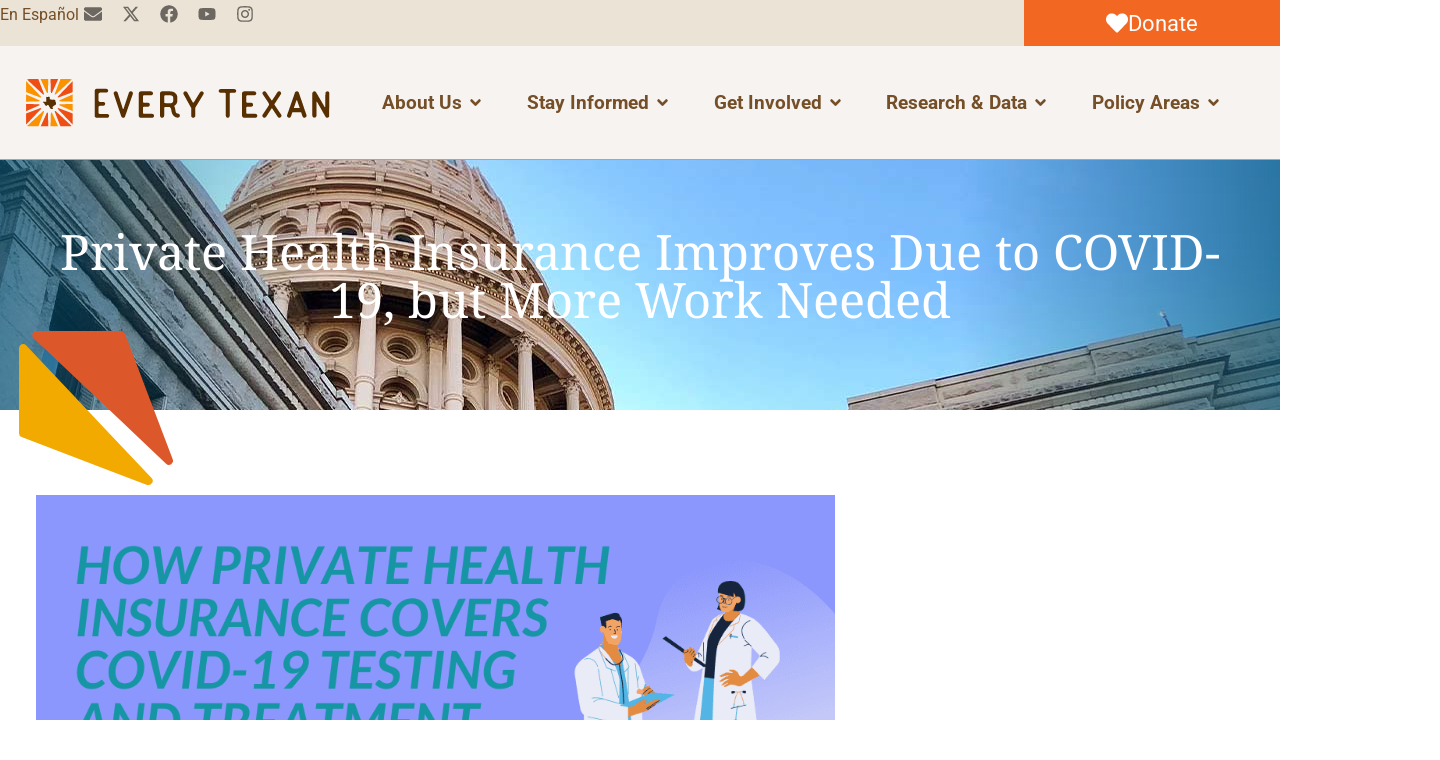

--- FILE ---
content_type: text/html; charset=UTF-8
request_url: https://everytexan.org/2020/04/07/private-health-insurance-improves-due-to-covid-19-but-more-work-needed/
body_size: 41384
content:
<!DOCTYPE html>
<html lang="en">
<head>
	<meta name="facebook-domain-verification" content="axl3bb4i5vzrvgi181ywjlxox188zb" />
 <meta charset="utf-8">
 <meta name="viewport" content="width=device-width, initial-scale=1">
	<link rel="icon" href="https://everytexan.org/wp-content/themes/every_texan_theme/images/favicon.png" type="image/png">
	
	<link rel="stylesheet" href="https://everytexan.org/wp-content/themes/every_texan_theme/bootstrap/bootstrap.min.css">
	<link data-minify="1" rel="stylesheet" href="https://everytexan.org/wp-content/cache/min/1/wp-content/themes/every_texan_theme/css/font-awesome.min.css?ver=1768850825">
	<title>Private Health Insurance Improves Due to COVID-19, but More Work Needed - Every Texan</title>
<link data-rocket-preload as="style" data-wpr-hosted-gf-parameters="family=Noto%20Serif%7CRoboto%3A400%2C400i%2C500%2C500i%2C700%2C700i%2C900%2C900i%7CNoto%20Serif%3Aregular%2C%20italic%2C%20700%2C%20700italic%2C%20%7CRoboto%3A700italic%2C%20700italic%2C%20700italic%2C%20700italic%2C%20700italic%2C%20700italic%2C%20700italic%2C%20700italic%2C%20700italic%2C%20700italic%2C%20700italic%2C%20700italic%2C%20&subset=latin%2Clatin-ext&display=swap" href="https://everytexan.org/wp-content/cache/fonts/1/google-fonts/css/9/d/3/ca5272f59ae01a350aa2af44e4a1c.css" rel="preload">
<link data-wpr-hosted-gf-parameters="family=Noto%20Serif%7CRoboto%3A400%2C400i%2C500%2C500i%2C700%2C700i%2C900%2C900i%7CNoto%20Serif%3Aregular%2C%20italic%2C%20700%2C%20700italic%2C%20%7CRoboto%3A700italic%2C%20700italic%2C%20700italic%2C%20700italic%2C%20700italic%2C%20700italic%2C%20700italic%2C%20700italic%2C%20700italic%2C%20700italic%2C%20700italic%2C%20700italic%2C%20&subset=latin%2Clatin-ext&display=swap" href="https://everytexan.org/wp-content/cache/fonts/1/google-fonts/css/9/d/3/ca5272f59ae01a350aa2af44e4a1c.css" media="print" onload="this.media=&#039;all&#039;" rel="stylesheet">
<noscript data-wpr-hosted-gf-parameters=""><link rel="stylesheet" href="https://fonts.googleapis.com/css?family=Noto%20Serif%7CRoboto%3A400%2C400i%2C500%2C500i%2C700%2C700i%2C900%2C900i%7CNoto%20Serif%3Aregular%2C%20italic%2C%20700%2C%20700italic%2C%20%7CRoboto%3A700italic%2C%20700italic%2C%20700italic%2C%20700italic%2C%20700italic%2C%20700italic%2C%20700italic%2C%20700italic%2C%20700italic%2C%20700italic%2C%20700italic%2C%20700italic%2C%20&#038;subset=latin%2Clatin-ext&#038;display=swap"></noscript>

		<!-- All in One SEO 4.9.3 - aioseo.com -->
	<meta name="description" content="Health insurance improves access to health care and financial security. We should all be able to see a doctor for regular checkups or to get treatment when we are sick. And no one should have to choose between getting health care for their child and paying their rent or buying groceries. The most recent Census" />
	<meta name="robots" content="max-image-preview:large" />
	<meta name="author" content="Stacey Pogue"/>
	<link rel="canonical" href="https://everytexan.org/2020/04/07/private-health-insurance-improves-due-to-covid-19-but-more-work-needed/" />
	<meta name="generator" content="All in One SEO (AIOSEO) 4.9.3" />
		<meta property="og:locale" content="en_US" />
		<meta property="og:site_name" content="Every Texan - Social Justice Requires Public Policy" />
		<meta property="og:type" content="article" />
		<meta property="og:title" content="Private Health Insurance Improves Due to COVID-19, but More Work Needed - Every Texan" />
		<meta property="og:description" content="Health insurance improves access to health care and financial security. We should all be able to see a doctor for regular checkups or to get treatment when we are sick. And no one should have to choose between getting health care for their child and paying their rent or buying groceries. The most recent Census" />
		<meta property="og:url" content="https://everytexan.org/2020/04/07/private-health-insurance-improves-due-to-covid-19-but-more-work-needed/" />
		<meta property="article:published_time" content="2020-04-07T18:08:42+00:00" />
		<meta property="article:modified_time" content="2023-12-07T16:32:15+00:00" />
		<meta name="twitter:card" content="summary_large_image" />
		<meta name="twitter:title" content="Private Health Insurance Improves Due to COVID-19, but More Work Needed - Every Texan" />
		<meta name="twitter:description" content="Health insurance improves access to health care and financial security. We should all be able to see a doctor for regular checkups or to get treatment when we are sick. And no one should have to choose between getting health care for their child and paying their rent or buying groceries. The most recent Census" />
		<script type="application/ld+json" class="aioseo-schema">
			{"@context":"https:\/\/schema.org","@graph":[{"@type":"BlogPosting","@id":"https:\/\/everytexan.org\/2020\/04\/07\/private-health-insurance-improves-due-to-covid-19-but-more-work-needed\/#blogposting","name":"Private Health Insurance Improves Due to COVID-19, but More Work Needed - Every Texan","headline":"Private Health Insurance Improves Due to COVID-19, but More Work Needed","author":{"@id":"https:\/\/everytexan.org\/author\/spogue\/#author"},"publisher":{"@id":"https:\/\/everytexan.org\/#organization"},"image":{"@type":"ImageObject","url":"https:\/\/everytexan.org\/wp-content\/uploads\/2020\/06\/How-private-and-public-health-insurance-covers-COVID-19-testing-2.png","width":1024,"height":501},"datePublished":"2020-04-07T18:08:42-05:00","dateModified":"2023-12-07T11:32:15-06:00","inLanguage":"en-US","mainEntityOfPage":{"@id":"https:\/\/everytexan.org\/2020\/04\/07\/private-health-insurance-improves-due-to-covid-19-but-more-work-needed\/#webpage"},"isPartOf":{"@id":"https:\/\/everytexan.org\/2020\/04\/07\/private-health-insurance-improves-due-to-covid-19-but-more-work-needed\/#webpage"},"articleSection":"Blog, Coronavirus, Health coverage, Medical Debt, Health Care, Stacey Pogue"},{"@type":"BreadcrumbList","@id":"https:\/\/everytexan.org\/2020\/04\/07\/private-health-insurance-improves-due-to-covid-19-but-more-work-needed\/#breadcrumblist","itemListElement":[{"@type":"ListItem","@id":"https:\/\/everytexan.org#listItem","position":1,"name":"Home","item":"https:\/\/everytexan.org","nextItem":{"@type":"ListItem","@id":"https:\/\/everytexan.org\/category\/blog\/#listItem","name":"Blog"}},{"@type":"ListItem","@id":"https:\/\/everytexan.org\/category\/blog\/#listItem","position":2,"name":"Blog","item":"https:\/\/everytexan.org\/category\/blog\/","nextItem":{"@type":"ListItem","@id":"https:\/\/everytexan.org\/2020\/04\/07\/private-health-insurance-improves-due-to-covid-19-but-more-work-needed\/#listItem","name":"Private Health Insurance Improves Due to COVID-19, but More Work Needed"},"previousItem":{"@type":"ListItem","@id":"https:\/\/everytexan.org#listItem","name":"Home"}},{"@type":"ListItem","@id":"https:\/\/everytexan.org\/2020\/04\/07\/private-health-insurance-improves-due-to-covid-19-but-more-work-needed\/#listItem","position":3,"name":"Private Health Insurance Improves Due to COVID-19, but More Work Needed","previousItem":{"@type":"ListItem","@id":"https:\/\/everytexan.org\/category\/blog\/#listItem","name":"Blog"}}]},{"@type":"Organization","@id":"https:\/\/everytexan.org\/#organization","name":"Every Texan","description":"Social Justice Requires Public Policy","url":"https:\/\/everytexan.org\/","logo":{"@type":"ImageObject","url":"https:\/\/everytexan.org\/wp-content\/uploads\/2020\/03\/every-texan-logo-close-crop.svg","@id":"https:\/\/everytexan.org\/2020\/04\/07\/private-health-insurance-improves-due-to-covid-19-but-more-work-needed\/#organizationLogo","width":350,"height":55},"image":{"@id":"https:\/\/everytexan.org\/2020\/04\/07\/private-health-insurance-improves-due-to-covid-19-but-more-work-needed\/#organizationLogo"}},{"@type":"Person","@id":"https:\/\/everytexan.org\/author\/spogue\/#author","url":"https:\/\/everytexan.org\/author\/spogue\/","name":"Stacey Pogue","image":{"@type":"ImageObject","@id":"https:\/\/everytexan.org\/2020\/04\/07\/private-health-insurance-improves-due-to-covid-19-but-more-work-needed\/#authorImage","url":"https:\/\/secure.gravatar.com\/avatar\/919b41935f6232085962beca65f96eb5c220b0632cee456bf6ccfd1060879d04?s=96&d=mm&r=g","width":96,"height":96,"caption":"Stacey Pogue"}},{"@type":"WebPage","@id":"https:\/\/everytexan.org\/2020\/04\/07\/private-health-insurance-improves-due-to-covid-19-but-more-work-needed\/#webpage","url":"https:\/\/everytexan.org\/2020\/04\/07\/private-health-insurance-improves-due-to-covid-19-but-more-work-needed\/","name":"Private Health Insurance Improves Due to COVID-19, but More Work Needed - Every Texan","description":"Health insurance improves access to health care and financial security. We should all be able to see a doctor for regular checkups or to get treatment when we are sick. And no one should have to choose between getting health care for their child and paying their rent or buying groceries. The most recent Census","inLanguage":"en-US","isPartOf":{"@id":"https:\/\/everytexan.org\/#website"},"breadcrumb":{"@id":"https:\/\/everytexan.org\/2020\/04\/07\/private-health-insurance-improves-due-to-covid-19-but-more-work-needed\/#breadcrumblist"},"author":{"@id":"https:\/\/everytexan.org\/author\/spogue\/#author"},"creator":{"@id":"https:\/\/everytexan.org\/author\/spogue\/#author"},"image":{"@type":"ImageObject","url":"https:\/\/everytexan.org\/wp-content\/uploads\/2020\/06\/How-private-and-public-health-insurance-covers-COVID-19-testing-2.png","@id":"https:\/\/everytexan.org\/2020\/04\/07\/private-health-insurance-improves-due-to-covid-19-but-more-work-needed\/#mainImage","width":1024,"height":501},"primaryImageOfPage":{"@id":"https:\/\/everytexan.org\/2020\/04\/07\/private-health-insurance-improves-due-to-covid-19-but-more-work-needed\/#mainImage"},"datePublished":"2020-04-07T18:08:42-05:00","dateModified":"2023-12-07T11:32:15-06:00"},{"@type":"WebSite","@id":"https:\/\/everytexan.org\/#website","url":"https:\/\/everytexan.org\/","name":"Every Texan","description":"Social Justice Requires Public Policy","inLanguage":"en-US","publisher":{"@id":"https:\/\/everytexan.org\/#organization"}}]}
		</script>
		<!-- All in One SEO -->

<link rel='dns-prefetch' href='//fonts.googleapis.com' />
<link href='https://fonts.gstatic.com' crossorigin rel='preconnect' />
<link rel="alternate" type="application/rss+xml" title="Every Texan &raquo; Feed" href="https://everytexan.org/feed/" />
<link rel="alternate" type="application/rss+xml" title="Every Texan &raquo; Comments Feed" href="https://everytexan.org/comments/feed/" />
<link rel="alternate" type="text/calendar" title="Every Texan &raquo; iCal Feed" href="https://everytexan.org/events/?ical=1" />
<link rel="alternate" type="application/rss+xml" title="Every Texan &raquo; Private Health Insurance Improves Due to COVID-19, but More Work Needed Comments Feed" href="https://everytexan.org/2020/04/07/private-health-insurance-improves-due-to-covid-19-but-more-work-needed/feed/" />
<link rel="alternate" title="oEmbed (JSON)" type="application/json+oembed" href="https://everytexan.org/wp-json/oembed/1.0/embed?url=https%3A%2F%2Feverytexan.org%2F2020%2F04%2F07%2Fprivate-health-insurance-improves-due-to-covid-19-but-more-work-needed%2F" />
<link rel="alternate" title="oEmbed (XML)" type="text/xml+oembed" href="https://everytexan.org/wp-json/oembed/1.0/embed?url=https%3A%2F%2Feverytexan.org%2F2020%2F04%2F07%2Fprivate-health-insurance-improves-due-to-covid-19-but-more-work-needed%2F&#038;format=xml" />
		<!-- This site uses the Google Analytics by MonsterInsights plugin v8.26.0 - Using Analytics tracking - https://www.monsterinsights.com/ -->
							<script src="//www.googletagmanager.com/gtag/js?id=G-EMDY9XKEDG"  data-cfasync="false" data-wpfc-render="false" async></script>
			<script data-cfasync="false" data-wpfc-render="false">
				var mi_version = '8.26.0';
				var mi_track_user = true;
				var mi_no_track_reason = '';
								var MonsterInsightsDefaultLocations = {"page_location":"https:\/\/everytexan.org\/2020\/04\/07\/private-health-insurance-improves-due-to-covid-19-but-more-work-needed\/"};
				if ( typeof MonsterInsightsPrivacyGuardFilter === 'function' ) {
					var MonsterInsightsLocations = (typeof MonsterInsightsExcludeQuery === 'object') ? MonsterInsightsPrivacyGuardFilter( MonsterInsightsExcludeQuery ) : MonsterInsightsPrivacyGuardFilter( MonsterInsightsDefaultLocations );
				} else {
					var MonsterInsightsLocations = (typeof MonsterInsightsExcludeQuery === 'object') ? MonsterInsightsExcludeQuery : MonsterInsightsDefaultLocations;
				}

								var disableStrs = [
										'ga-disable-G-EMDY9XKEDG',
									];

				/* Function to detect opted out users */
				function __gtagTrackerIsOptedOut() {
					for (var index = 0; index < disableStrs.length; index++) {
						if (document.cookie.indexOf(disableStrs[index] + '=true') > -1) {
							return true;
						}
					}

					return false;
				}

				/* Disable tracking if the opt-out cookie exists. */
				if (__gtagTrackerIsOptedOut()) {
					for (var index = 0; index < disableStrs.length; index++) {
						window[disableStrs[index]] = true;
					}
				}

				/* Opt-out function */
				function __gtagTrackerOptout() {
					for (var index = 0; index < disableStrs.length; index++) {
						document.cookie = disableStrs[index] + '=true; expires=Thu, 31 Dec 2099 23:59:59 UTC; path=/';
						window[disableStrs[index]] = true;
					}
				}

				if ('undefined' === typeof gaOptout) {
					function gaOptout() {
						__gtagTrackerOptout();
					}
				}
								window.dataLayer = window.dataLayer || [];

				window.MonsterInsightsDualTracker = {
					helpers: {},
					trackers: {},
				};
				if (mi_track_user) {
					function __gtagDataLayer() {
						dataLayer.push(arguments);
					}

					function __gtagTracker(type, name, parameters) {
						if (!parameters) {
							parameters = {};
						}

						if (parameters.send_to) {
							__gtagDataLayer.apply(null, arguments);
							return;
						}

						if (type === 'event') {
														parameters.send_to = monsterinsights_frontend.v4_id;
							var hookName = name;
							if (typeof parameters['event_category'] !== 'undefined') {
								hookName = parameters['event_category'] + ':' + name;
							}

							if (typeof MonsterInsightsDualTracker.trackers[hookName] !== 'undefined') {
								MonsterInsightsDualTracker.trackers[hookName](parameters);
							} else {
								__gtagDataLayer('event', name, parameters);
							}
							
						} else {
							__gtagDataLayer.apply(null, arguments);
						}
					}

					__gtagTracker('js', new Date());
					__gtagTracker('set', {
						'developer_id.dZGIzZG': true,
											});
					if ( MonsterInsightsLocations.page_location ) {
						__gtagTracker('set', MonsterInsightsLocations);
					}
										__gtagTracker('config', 'G-EMDY9XKEDG', {"forceSSL":"true","link_attribution":"true"} );
															window.gtag = __gtagTracker;										(function () {
						/* https://developers.google.com/analytics/devguides/collection/analyticsjs/ */
						/* ga and __gaTracker compatibility shim. */
						var noopfn = function () {
							return null;
						};
						var newtracker = function () {
							return new Tracker();
						};
						var Tracker = function () {
							return null;
						};
						var p = Tracker.prototype;
						p.get = noopfn;
						p.set = noopfn;
						p.send = function () {
							var args = Array.prototype.slice.call(arguments);
							args.unshift('send');
							__gaTracker.apply(null, args);
						};
						var __gaTracker = function () {
							var len = arguments.length;
							if (len === 0) {
								return;
							}
							var f = arguments[len - 1];
							if (typeof f !== 'object' || f === null || typeof f.hitCallback !== 'function') {
								if ('send' === arguments[0]) {
									var hitConverted, hitObject = false, action;
									if ('event' === arguments[1]) {
										if ('undefined' !== typeof arguments[3]) {
											hitObject = {
												'eventAction': arguments[3],
												'eventCategory': arguments[2],
												'eventLabel': arguments[4],
												'value': arguments[5] ? arguments[5] : 1,
											}
										}
									}
									if ('pageview' === arguments[1]) {
										if ('undefined' !== typeof arguments[2]) {
											hitObject = {
												'eventAction': 'page_view',
												'page_path': arguments[2],
											}
										}
									}
									if (typeof arguments[2] === 'object') {
										hitObject = arguments[2];
									}
									if (typeof arguments[5] === 'object') {
										Object.assign(hitObject, arguments[5]);
									}
									if ('undefined' !== typeof arguments[1].hitType) {
										hitObject = arguments[1];
										if ('pageview' === hitObject.hitType) {
											hitObject.eventAction = 'page_view';
										}
									}
									if (hitObject) {
										action = 'timing' === arguments[1].hitType ? 'timing_complete' : hitObject.eventAction;
										hitConverted = mapArgs(hitObject);
										__gtagTracker('event', action, hitConverted);
									}
								}
								return;
							}

							function mapArgs(args) {
								var arg, hit = {};
								var gaMap = {
									'eventCategory': 'event_category',
									'eventAction': 'event_action',
									'eventLabel': 'event_label',
									'eventValue': 'event_value',
									'nonInteraction': 'non_interaction',
									'timingCategory': 'event_category',
									'timingVar': 'name',
									'timingValue': 'value',
									'timingLabel': 'event_label',
									'page': 'page_path',
									'location': 'page_location',
									'title': 'page_title',
									'referrer' : 'page_referrer',
								};
								for (arg in args) {
																		if (!(!args.hasOwnProperty(arg) || !gaMap.hasOwnProperty(arg))) {
										hit[gaMap[arg]] = args[arg];
									} else {
										hit[arg] = args[arg];
									}
								}
								return hit;
							}

							try {
								f.hitCallback();
							} catch (ex) {
							}
						};
						__gaTracker.create = newtracker;
						__gaTracker.getByName = newtracker;
						__gaTracker.getAll = function () {
							return [];
						};
						__gaTracker.remove = noopfn;
						__gaTracker.loaded = true;
						window['__gaTracker'] = __gaTracker;
					})();
									} else {
										console.log("");
					(function () {
						function __gtagTracker() {
							return null;
						}

						window['__gtagTracker'] = __gtagTracker;
						window['gtag'] = __gtagTracker;
					})();
									}
			</script>
				<!-- / Google Analytics by MonsterInsights -->
		<style id='wp-img-auto-sizes-contain-inline-css'>
img:is([sizes=auto i],[sizes^="auto," i]){contain-intrinsic-size:3000px 1500px}
/*# sourceURL=wp-img-auto-sizes-contain-inline-css */
</style>
<link rel='stylesheet' id='mec-select2-style-css' href='https://everytexan.org/wp-content/plugins/modern-events-calendar/assets/packages/select2/select2.min.css?ver=6.2.0' media='all' />
<link data-minify="1" rel='stylesheet' id='mec-font-icons-css' href='https://everytexan.org/wp-content/cache/min/1/wp-content/plugins/modern-events-calendar/assets/css/iconfonts.css?ver=1768850825' media='all' />
<link data-minify="1" rel='stylesheet' id='mec-frontend-style-css' href='https://everytexan.org/wp-content/cache/min/1/wp-content/plugins/modern-events-calendar/assets/css/frontend.min.css?ver=1768850825' media='all' />
<link data-minify="1" rel='stylesheet' id='mec-tooltip-style-css' href='https://everytexan.org/wp-content/cache/min/1/wp-content/plugins/modern-events-calendar/assets/packages/tooltip/tooltip.css?ver=1768850825' media='all' />
<link rel='stylesheet' id='mec-tooltip-shadow-style-css' href='https://everytexan.org/wp-content/plugins/modern-events-calendar/assets/packages/tooltip/tooltipster-sideTip-shadow.min.css?ver=6.9' media='all' />
<link data-minify="1" rel='stylesheet' id='featherlight-css' href='https://everytexan.org/wp-content/cache/min/1/wp-content/plugins/modern-events-calendar/assets/packages/featherlight/featherlight.css?ver=1768850825' media='all' />

<link rel='stylesheet' id='mec-lity-style-css' href='https://everytexan.org/wp-content/plugins/modern-events-calendar/assets/packages/lity/lity.min.css?ver=6.9' media='all' />
<link data-minify="1" rel='stylesheet' id='mec-general-calendar-style-css' href='https://everytexan.org/wp-content/cache/min/1/wp-content/plugins/modern-events-calendar/assets/css/mec-general-calendar.css?ver=1768850826' media='all' />
<style id='wp-emoji-styles-inline-css'>

	img.wp-smiley, img.emoji {
		display: inline !important;
		border: none !important;
		box-shadow: none !important;
		height: 1em !important;
		width: 1em !important;
		margin: 0 0.07em !important;
		vertical-align: -0.1em !important;
		background: none !important;
		padding: 0 !important;
	}
/*# sourceURL=wp-emoji-styles-inline-css */
</style>
<link data-minify="1" rel='stylesheet' id='aioseo/css/src/vue/standalone/blocks/table-of-contents/global.scss-css' href='https://everytexan.org/wp-content/cache/min/1/wp-content/plugins/all-in-one-seo-pack/dist/Lite/assets/css/table-of-contents/global.e90f6d47.css?ver=1768850826' media='all' />
<style id='safe-svg-svg-icon-style-inline-css'>
.safe-svg-cover{text-align:center}.safe-svg-cover .safe-svg-inside{display:inline-block;max-width:100%}.safe-svg-cover svg{fill:currentColor;height:100%;max-height:100%;max-width:100%;width:100%}

/*# sourceURL=https://everytexan.org/wp-content/plugins/safe-svg/dist/safe-svg-block-frontend.css */
</style>
<link data-minify="1" rel='stylesheet' id='mec-single-builder-css' href='https://everytexan.org/wp-content/cache/min/1/wp-content/plugins/mec-single-builder/inc/frontend/css/mec-single-builder-frontend.css?ver=1768850826' media='all' />
<link data-minify="1" rel='stylesheet' id='tribe-events-v2-single-skeleton-css' href='https://everytexan.org/wp-content/cache/min/1/wp-content/plugins/the-events-calendar/build/css/tribe-events-single-skeleton.css?ver=1768850826' media='all' />
<link data-minify="1" rel='stylesheet' id='tribe-events-v2-single-skeleton-full-css' href='https://everytexan.org/wp-content/cache/min/1/wp-content/plugins/the-events-calendar/build/css/tribe-events-single-full.css?ver=1768850826' media='all' />
<link data-minify="1" rel='stylesheet' id='tec-events-elementor-widgets-base-styles-css' href='https://everytexan.org/wp-content/cache/min/1/wp-content/plugins/the-events-calendar/build/css/integrations/plugins/elementor/widgets/widget-base.css?ver=1768850826' media='all' />
<link data-minify="1" rel='stylesheet' id='megamenu-css' href='https://everytexan.org/wp-content/cache/min/1/wp-content/uploads/maxmegamenu/style.css?ver=1768850826' media='all' />
<link data-minify="1" rel='stylesheet' id='dashicons-css' href='https://everytexan.org/wp-content/cache/min/1/wp-includes/css/dashicons.min.css?ver=1768850826' media='all' />
<link data-minify="1" rel='stylesheet' id='twentytwenty-style-css' href='https://everytexan.org/wp-content/cache/min/1/wp-content/themes/every_texan_theme/style.css?ver=1768850826' media='all' />
<style id='twentytwenty-style-inline-css'>
.color-accent,.color-accent-hover:hover,.color-accent-hover:focus,:root .has-accent-color,.has-drop-cap:not(:focus):first-letter,.wp-block-button.is-style-outline,a { color: #cd2653; }blockquote,.border-color-accent,.border-color-accent-hover:hover,.border-color-accent-hover:focus { border-color: #cd2653; }button:not(.toggle),.button,.faux-button,.wp-block-button__link,.wp-block-file .wp-block-file__button,input[type="button"],input[type="reset"],input[type="submit"],.bg-accent,.bg-accent-hover:hover,.bg-accent-hover:focus,:root .has-accent-background-color,.comment-reply-link { background-color: #cd2653; }.fill-children-accent,.fill-children-accent * { fill: #cd2653; }body,.entry-title a,:root .has-primary-color { color: #000000; }:root .has-primary-background-color { background-color: #000000; }cite,figcaption,.wp-caption-text,.post-meta,.entry-content .wp-block-archives li,.entry-content .wp-block-categories li,.entry-content .wp-block-latest-posts li,.wp-block-latest-comments__comment-date,.wp-block-latest-posts__post-date,.wp-block-embed figcaption,.wp-block-image figcaption,.wp-block-pullquote cite,.comment-metadata,.comment-respond .comment-notes,.comment-respond .logged-in-as,.pagination .dots,.entry-content hr:not(.has-background),hr.styled-separator,:root .has-secondary-color { color: #6d6d6d; }:root .has-secondary-background-color { background-color: #6d6d6d; }pre,fieldset,input,textarea,table,table *,hr { border-color: #dcd7ca; }caption,code,code,kbd,samp,.wp-block-table.is-style-stripes tbody tr:nth-child(odd),:root .has-subtle-background-background-color { background-color: #dcd7ca; }.wp-block-table.is-style-stripes { border-bottom-color: #dcd7ca; }.wp-block-latest-posts.is-grid li { border-top-color: #dcd7ca; }:root .has-subtle-background-color { color: #dcd7ca; }body:not(.overlay-header) .primary-menu > li > a,body:not(.overlay-header) .primary-menu > li > .icon,.modal-menu a,.footer-menu a, .footer-widgets a,#site-footer .wp-block-button.is-style-outline,.wp-block-pullquote:before,.singular:not(.overlay-header) .entry-header a,.archive-header a,.header-footer-group .color-accent,.header-footer-group .color-accent-hover:hover { color: #cd2653; }.social-icons a,#site-footer button:not(.toggle),#site-footer .button,#site-footer .faux-button,#site-footer .wp-block-button__link,#site-footer .wp-block-file__button,#site-footer input[type="button"],#site-footer input[type="reset"],#site-footer input[type="submit"] { background-color: #cd2653; }.header-footer-group,body:not(.overlay-header) #site-header .toggle,.menu-modal .toggle { color: #000000; }body:not(.overlay-header) .primary-menu ul { background-color: #000000; }body:not(.overlay-header) .primary-menu > li > ul:after { border-bottom-color: #000000; }body:not(.overlay-header) .primary-menu ul ul:after { border-left-color: #000000; }.site-description,body:not(.overlay-header) .toggle-inner .toggle-text,.widget .post-date,.widget .rss-date,.widget_archive li,.widget_categories li,.widget cite,.widget_pages li,.widget_meta li,.widget_nav_menu li,.powered-by-wordpress,.to-the-top,.singular .entry-header .post-meta,.singular:not(.overlay-header) .entry-header .post-meta a { color: #6d6d6d; }.header-footer-group pre,.header-footer-group fieldset,.header-footer-group input,.header-footer-group textarea,.header-footer-group table,.header-footer-group table *,.footer-nav-widgets-wrapper,#site-footer,.menu-modal nav *,.footer-widgets-outer-wrapper,.footer-top { border-color: #dcd7ca; }.header-footer-group table caption,body:not(.overlay-header) .header-inner .toggle-wrapper::before { background-color: #dcd7ca; }
/*# sourceURL=twentytwenty-style-inline-css */
</style>
<link rel='stylesheet' id='twentytwenty-print-style-css' href='https://everytexan.org/wp-content/themes/every_texan_theme/print.css?ver=1.1' media='print' />
<link rel='stylesheet' id='elementor-frontend-css' href='https://everytexan.org/wp-content/plugins/elementor/assets/css/frontend.min.css?ver=3.33.4' media='all' />
<link rel='stylesheet' id='widget-social-icons-css' href='https://everytexan.org/wp-content/plugins/elementor/assets/css/widget-social-icons.min.css?ver=3.33.4' media='all' />
<link rel='stylesheet' id='e-apple-webkit-css' href='https://everytexan.org/wp-content/plugins/elementor/assets/css/conditionals/apple-webkit.min.css?ver=3.33.4' media='all' />
<link rel='stylesheet' id='e-sticky-css' href='https://everytexan.org/wp-content/plugins/elementor-pro/assets/css/modules/sticky.min.css?ver=3.32.1' media='all' />
<link rel='stylesheet' id='widget-image-css' href='https://everytexan.org/wp-content/plugins/elementor/assets/css/widget-image.min.css?ver=3.33.4' media='all' />
<link rel='stylesheet' id='e-animation-fadeIn-css' href='https://everytexan.org/wp-content/plugins/elementor/assets/lib/animations/styles/fadeIn.min.css?ver=3.33.4' media='all' />
<link rel='stylesheet' id='widget-mega-menu-css' href='https://everytexan.org/wp-content/plugins/elementor-pro/assets/css/widget-mega-menu.min.css?ver=3.32.1' media='all' />
<link rel='stylesheet' id='widget-heading-css' href='https://everytexan.org/wp-content/plugins/elementor/assets/css/widget-heading.min.css?ver=3.33.4' media='all' />
<link rel='stylesheet' id='widget-icon-list-css' href='https://everytexan.org/wp-content/plugins/elementor/assets/css/widget-icon-list.min.css?ver=3.33.4' media='all' />
<link rel='stylesheet' id='widget-search-form-css' href='https://everytexan.org/wp-content/plugins/elementor-pro/assets/css/widget-search-form.min.css?ver=3.32.1' media='all' />
<link rel='stylesheet' id='widget-post-info-css' href='https://everytexan.org/wp-content/plugins/elementor-pro/assets/css/widget-post-info.min.css?ver=3.32.1' media='all' />
<link rel='stylesheet' id='widget-post-navigation-css' href='https://everytexan.org/wp-content/plugins/elementor-pro/assets/css/widget-post-navigation.min.css?ver=3.32.1' media='all' />
<link rel='stylesheet' id='elementor-post-1101-css' href='https://everytexan.org/wp-content/uploads/elementor/css/post-1101.css?ver=1768850802' media='all' />
<link rel='stylesheet' id='pp-extensions-css' href='https://everytexan.org/wp-content/plugins/powerpack-elements/assets/css/min/extensions.min.css?ver=2.12.12' media='all' />
<link rel='stylesheet' id='pp-tooltip-css' href='https://everytexan.org/wp-content/plugins/powerpack-elements/assets/css/min/tooltip.min.css?ver=2.12.12' media='all' />
<link rel='stylesheet' id='elementor-post-28438-css' href='https://everytexan.org/wp-content/uploads/elementor/css/post-28438.css?ver=1768850802' media='all' />
<link rel='stylesheet' id='elementor-post-26227-css' href='https://everytexan.org/wp-content/uploads/elementor/css/post-26227.css?ver=1768850802' media='all' />
<link rel='stylesheet' id='elementor-post-6419-css' href='https://everytexan.org/wp-content/uploads/elementor/css/post-6419.css?ver=1768850825' media='all' />
<script id="jquery-core-js-extra">
var pp = {"ajax_url":"https://everytexan.org/wp-admin/admin-ajax.php"};
//# sourceURL=jquery-core-js-extra
</script>
<script src="https://everytexan.org/wp-includes/js/jquery/jquery.min.js?ver=3.7.1" id="jquery-core-js"></script>
<script src="https://everytexan.org/wp-includes/js/jquery/jquery-migrate.min.js?ver=3.4.1" id="jquery-migrate-js"></script>
<script data-minify="1" src="https://everytexan.org/wp-content/cache/min/1/wp-content/plugins/modern-events-calendar/assets/js/mec-general-calendar.js?ver=1764618378" id="mec-general-calendar-script-js"></script>
<script id="mec-frontend-script-js-extra">
var mecdata = {"day":"day","days":"days","hour":"hour","hours":"hours","minute":"minute","minutes":"minutes","second":"second","seconds":"seconds","elementor_edit_mode":"no","recapcha_key":"","ajax_url":"https://everytexan.org/wp-admin/admin-ajax.php","fes_nonce":"21ebe52704","current_year":"2026","current_month":"01","datepicker_format":"yy-mm-dd&Y-m-d"};
//# sourceURL=mec-frontend-script-js-extra
</script>
<script data-minify="1" src="https://everytexan.org/wp-content/cache/min/1/wp-content/plugins/modern-events-calendar/assets/js/frontend.js?ver=1764618378" id="mec-frontend-script-js"></script>
<script data-minify="1" src="https://everytexan.org/wp-content/cache/min/1/wp-content/plugins/modern-events-calendar/assets/js/events.js?ver=1764618378" id="mec-events-script-js"></script>
<script src="https://everytexan.org/wp-content/plugins/google-analytics-premium/assets/js/frontend-gtag.min.js?ver=8.26.0" id="monsterinsights-frontend-script-js"></script>
<script data-cfasync="false" data-wpfc-render="false" id='monsterinsights-frontend-script-js-extra'>var monsterinsights_frontend = {"js_events_tracking":"true","download_extensions":"doc,pdf,ppt,zip,xls,docx,pptx,xlsx","inbound_paths":"[{\"path\":\"\\\/go\\\/\",\"label\":\"affiliate\"},{\"path\":\"\\\/recommend\\\/\",\"label\":\"affiliate\"}]","home_url":"https:\/\/everytexan.org","hash_tracking":"false","v4_id":"G-EMDY9XKEDG"};</script>
<script data-minify="1" src="https://everytexan.org/wp-content/cache/min/1/wp-content/plugins/mec-single-builder/inc/frontend/js/mec-single-builder-frontend.js?ver=1764618378" id="mec-single-builder-js"></script>
<script data-minify="1" src="https://everytexan.org/wp-content/cache/min/1/wp-content/themes/every_texan_theme/assets/js/index.js?ver=1764618378" id="twentytwenty-js-js" async></script>
<link rel="https://api.w.org/" href="https://everytexan.org/wp-json/" /><link rel="alternate" title="JSON" type="application/json" href="https://everytexan.org/wp-json/wp/v2/posts/7095" /><link rel="EditURI" type="application/rsd+xml" title="RSD" href="https://everytexan.org/xmlrpc.php?rsd" />
<link rel='shortlink' href='https://everytexan.org/?p=7095' />
<meta name="tec-api-version" content="v1"><meta name="tec-api-origin" content="https://everytexan.org"><link rel="alternate" href="https://everytexan.org/wp-json/tribe/events/v1/" />	<script>document.documentElement.className = document.documentElement.className.replace( 'no-js', 'js' );</script>
	<meta name="generator" content="Elementor 3.33.4; features: e_font_icon_svg, additional_custom_breakpoints; settings: css_print_method-external, google_font-disabled, font_display-auto">
<!-- Google tag (gtag.js) -->
<script async src="https://www.googletagmanager.com/gtag/js?id=UA-194629230-1"></script>
<script>
  window.dataLayer = window.dataLayer || [];
  function gtag(){dataLayer.push(arguments);}
  gtag('js', new Date());

  gtag('config', 'UA-194629230-1');
</script>

<script> (function(){ var s = document.createElement('script'); var h = document.querySelector('head') || document.body; s.src = 'https://acsbapp.com/apps/app/dist/js/app.js'; s.async = true; s.onload = function(){ acsbJS.init({ statementLink : '', footerHtml : '', hideMobile : false, hideTrigger : false, disableBgProcess : false, language : 'en', position : 'right', leadColor : '#146FF8', triggerColor : '#146FF8', triggerRadius : '50%', triggerPositionX : 'right', triggerPositionY : 'bottom', triggerIcon : 'people', triggerSize : 'bottom', triggerOffsetX : 20, triggerOffsetY : 20, mobile : { triggerSize : 'small', triggerPositionX : 'right', triggerPositionY : 'bottom', triggerOffsetX : 10, triggerOffsetY : 10, triggerRadius : '20' } }); }; h.appendChild(s); })(); </script>
<style>.recentcomments a{display:inline !important;padding:0 !important;margin:0 !important;}</style>			<style>
				.e-con.e-parent:nth-of-type(n+4):not(.e-lazyloaded):not(.e-no-lazyload),
				.e-con.e-parent:nth-of-type(n+4):not(.e-lazyloaded):not(.e-no-lazyload) * {
					background-image: none !important;
				}
				@media screen and (max-height: 1024px) {
					.e-con.e-parent:nth-of-type(n+3):not(.e-lazyloaded):not(.e-no-lazyload),
					.e-con.e-parent:nth-of-type(n+3):not(.e-lazyloaded):not(.e-no-lazyload) * {
						background-image: none !important;
					}
				}
				@media screen and (max-height: 640px) {
					.e-con.e-parent:nth-of-type(n+2):not(.e-lazyloaded):not(.e-no-lazyload),
					.e-con.e-parent:nth-of-type(n+2):not(.e-lazyloaded):not(.e-no-lazyload) * {
						background-image: none !important;
					}
				}
			</style>
			<link rel="icon" href="https://everytexan.org/wp-content/uploads/2020/03/every-texan-icon-150x150.png" sizes="32x32" />
<link rel="icon" href="https://everytexan.org/wp-content/uploads/2020/03/every-texan-icon.png" sizes="192x192" />
<link rel="apple-touch-icon" href="https://everytexan.org/wp-content/uploads/2020/03/every-texan-icon.png" />
<meta name="msapplication-TileImage" content="https://everytexan.org/wp-content/uploads/2020/03/every-texan-icon.png" />
		<style id="wp-custom-css">
			body {
 color: #6C6861;
 font-family: 'Roboto', sans-serif;
}		</style>
		<style type="text/css">.mec-wrap, .mec-wrap div:not([class^="elementor-"]), .lity-container, .mec-wrap h1, .mec-wrap h2, .mec-wrap h3, .mec-wrap h4, .mec-wrap h5, .mec-wrap h6, .entry-content .mec-wrap h1, .entry-content .mec-wrap h2, .entry-content .mec-wrap h3, .entry-content .mec-wrap h4, .entry-content .mec-wrap h5, .entry-content .mec-wrap h6, .mec-wrap .mec-totalcal-box input[type="submit"], .mec-wrap .mec-totalcal-box .mec-totalcal-view span, .mec-agenda-event-title a, .lity-content .mec-events-meta-group-booking select, .lity-content .mec-book-ticket-variation h5, .lity-content .mec-events-meta-group-booking input[type="number"], .lity-content .mec-events-meta-group-booking input[type="text"], .lity-content .mec-events-meta-group-booking input[type="email"],.mec-organizer-item a, .mec-single-event .mec-events-meta-group-booking ul.mec-book-tickets-container li.mec-book-ticket-container label { font-family: "Montserrat", -apple-system, BlinkMacSystemFont, "Segoe UI", Roboto, sans-serif;}.mec-event-content p, .mec-search-bar-result .mec-event-detail{ font-family: Roboto, sans-serif;} .mec-wrap .mec-totalcal-box input, .mec-wrap .mec-totalcal-box select, .mec-checkboxes-search .mec-searchbar-category-wrap, .mec-wrap .mec-totalcal-box .mec-totalcal-view span { font-family: "Roboto", Helvetica, Arial, sans-serif; }.mec-event-grid-modern .event-grid-modern-head .mec-event-day, .mec-event-list-minimal .mec-time-details, .mec-event-list-minimal .mec-event-detail, .mec-event-list-modern .mec-event-detail, .mec-event-grid-minimal .mec-time-details, .mec-event-grid-minimal .mec-event-detail, .mec-event-grid-simple .mec-event-detail, .mec-event-cover-modern .mec-event-place, .mec-event-cover-clean .mec-event-place, .mec-calendar .mec-event-article .mec-localtime-details div, .mec-calendar .mec-event-article .mec-event-detail, .mec-calendar.mec-calendar-daily .mec-calendar-d-top h2, .mec-calendar.mec-calendar-daily .mec-calendar-d-top h3, .mec-toggle-item-col .mec-event-day, .mec-weather-summary-temp { font-family: "Roboto", sans-serif; } .mec-fes-form, .mec-fes-list, .mec-fes-form input, .mec-event-date .mec-tooltip .box, .mec-event-status .mec-tooltip .box, .ui-datepicker.ui-widget, .mec-fes-form button[type="submit"].mec-fes-sub-button, .mec-wrap .mec-timeline-events-container p, .mec-wrap .mec-timeline-events-container h4, .mec-wrap .mec-timeline-events-container div, .mec-wrap .mec-timeline-events-container a, .mec-wrap .mec-timeline-events-container span { font-family: -apple-system, BlinkMacSystemFont, "Segoe UI", Roboto, sans-serif !important; }.mec-hourly-schedule-speaker-name, .mec-events-meta-group-countdown .countdown-w span, .mec-single-event .mec-event-meta dt, .mec-hourly-schedule-speaker-job-title, .post-type-archive-mec-events h1, .mec-ticket-available-spots .mec-event-ticket-name, .tax-mec_category h1, .mec-wrap h1, .mec-wrap h2, .mec-wrap h3, .mec-wrap h4, .mec-wrap h5, .mec-wrap h6,.entry-content .mec-wrap h1, .entry-content .mec-wrap h2, .entry-content .mec-wrap h3,.entry-content  .mec-wrap h4, .entry-content .mec-wrap h5, .entry-content .mec-wrap h6{ font-family: 'Noto Serif', Helvetica, Arial, sans-serif;}.mec-single-event .mec-event-meta .mec-events-event-cost, .mec-event-data-fields .mec-event-data-field-item .mec-event-data-field-value, .mec-event-data-fields .mec-event-data-field-item .mec-event-data-field-name, .mec-wrap .info-msg div, .mec-wrap .mec-error div, .mec-wrap .mec-success div, .mec-wrap .warning-msg div, .mec-breadcrumbs .mec-current, .mec-events-meta-group-tags, .mec-single-event .mec-events-meta-group-booking .mec-event-ticket-available, .mec-single-modern .mec-single-event-bar>div dd, .mec-single-event .mec-event-meta dd, .mec-single-event .mec-event-meta dd a, .mec-next-occ-booking span, .mec-hourly-schedule-speaker-description, .mec-single-event .mec-speakers-details ul li .mec-speaker-job-title, .mec-single-event .mec-speakers-details ul li .mec-speaker-name, .mec-event-data-field-items, .mec-load-more-button, .mec-events-meta-group-tags a, .mec-events-button, .mec-wrap abbr, .mec-event-schedule-content dl dt, .mec-breadcrumbs a, .mec-breadcrumbs span .mec-event-content p, .mec-wrap p { font-family: 'Roboto',sans-serif; font-weight:300;}.mec-event-grid-minimal .mec-modal-booking-button:hover, .mec-events-timeline-wrap .mec-organizer-item a, .mec-events-timeline-wrap .mec-organizer-item:after, .mec-events-timeline-wrap .mec-shortcode-organizers i, .mec-timeline-event .mec-modal-booking-button, .mec-wrap .mec-map-lightbox-wp.mec-event-list-classic .mec-event-date, .mec-timetable-t2-col .mec-modal-booking-button:hover, .mec-event-container-classic .mec-modal-booking-button:hover, .mec-calendar-events-side .mec-modal-booking-button:hover, .mec-event-grid-yearly  .mec-modal-booking-button, .mec-events-agenda .mec-modal-booking-button, .mec-event-grid-simple .mec-modal-booking-button, .mec-event-list-minimal  .mec-modal-booking-button:hover, .mec-timeline-month-divider,  .mec-wrap.colorskin-custom .mec-totalcal-box .mec-totalcal-view span:hover,.mec-wrap.colorskin-custom .mec-calendar.mec-event-calendar-classic .mec-selected-day,.mec-wrap.colorskin-custom .mec-color, .mec-wrap.colorskin-custom .mec-event-sharing-wrap .mec-event-sharing > li:hover a, .mec-wrap.colorskin-custom .mec-color-hover:hover, .mec-wrap.colorskin-custom .mec-color-before *:before ,.mec-wrap.colorskin-custom .mec-widget .mec-event-grid-classic.owl-carousel .owl-nav i,.mec-wrap.colorskin-custom .mec-event-list-classic a.magicmore:hover,.mec-wrap.colorskin-custom .mec-event-grid-simple:hover .mec-event-title,.mec-wrap.colorskin-custom .mec-single-event .mec-event-meta dd.mec-events-event-categories:before,.mec-wrap.colorskin-custom .mec-single-event-date:before,.mec-wrap.colorskin-custom .mec-single-event-time:before,.mec-wrap.colorskin-custom .mec-events-meta-group.mec-events-meta-group-venue:before,.mec-wrap.colorskin-custom .mec-calendar .mec-calendar-side .mec-previous-month i,.mec-wrap.colorskin-custom .mec-calendar .mec-calendar-side .mec-next-month:hover,.mec-wrap.colorskin-custom .mec-calendar .mec-calendar-side .mec-previous-month:hover,.mec-wrap.colorskin-custom .mec-calendar .mec-calendar-side .mec-next-month:hover,.mec-wrap.colorskin-custom .mec-calendar.mec-event-calendar-classic dt.mec-selected-day:hover,.mec-wrap.colorskin-custom .mec-infowindow-wp h5 a:hover, .colorskin-custom .mec-events-meta-group-countdown .mec-end-counts h3,.mec-calendar .mec-calendar-side .mec-next-month i,.mec-wrap .mec-totalcal-box i,.mec-calendar .mec-event-article .mec-event-title a:hover,.mec-attendees-list-details .mec-attendee-profile-link a:hover,.mec-wrap.colorskin-custom .mec-next-event-details li i, .mec-next-event-details i:before, .mec-marker-infowindow-wp .mec-marker-infowindow-count, .mec-next-event-details a,.mec-wrap.colorskin-custom .mec-events-masonry-cats a.mec-masonry-cat-selected,.lity .mec-color,.lity .mec-color-before :before,.lity .mec-color-hover:hover,.lity .mec-wrap .mec-color,.lity .mec-wrap .mec-color-before :before,.lity .mec-wrap .mec-color-hover:hover,.leaflet-popup-content .mec-color,.leaflet-popup-content .mec-color-before :before,.leaflet-popup-content .mec-color-hover:hover,.leaflet-popup-content .mec-wrap .mec-color,.leaflet-popup-content .mec-wrap .mec-color-before :before,.leaflet-popup-content .mec-wrap .mec-color-hover:hover, .mec-calendar.mec-calendar-daily .mec-calendar-d-table .mec-daily-view-day.mec-daily-view-day-active.mec-color, .mec-map-boxshow div .mec-map-view-event-detail.mec-event-detail i,.mec-map-boxshow div .mec-map-view-event-detail.mec-event-detail:hover,.mec-map-boxshow .mec-color,.mec-map-boxshow .mec-color-before :before,.mec-map-boxshow .mec-color-hover:hover,.mec-map-boxshow .mec-wrap .mec-color,.mec-map-boxshow .mec-wrap .mec-color-before :before,.mec-map-boxshow .mec-wrap .mec-color-hover:hover, .mec-choosen-time-message, .mec-booking-calendar-month-navigation .mec-next-month:hover, .mec-booking-calendar-month-navigation .mec-previous-month:hover, .mec-yearly-view-wrap .mec-agenda-event-title a:hover, .mec-yearly-view-wrap .mec-yearly-title-sec .mec-next-year i, .mec-yearly-view-wrap .mec-yearly-title-sec .mec-previous-year i, .mec-yearly-view-wrap .mec-yearly-title-sec .mec-next-year:hover, .mec-yearly-view-wrap .mec-yearly-title-sec .mec-previous-year:hover, .mec-av-spot .mec-av-spot-head .mec-av-spot-box span, .mec-wrap.colorskin-custom .mec-calendar .mec-calendar-side .mec-previous-month:hover .mec-load-month-link, .mec-wrap.colorskin-custom .mec-calendar .mec-calendar-side .mec-next-month:hover .mec-load-month-link, .mec-yearly-view-wrap .mec-yearly-title-sec .mec-previous-year:hover .mec-load-month-link, .mec-yearly-view-wrap .mec-yearly-title-sec .mec-next-year:hover .mec-load-month-link, .mec-skin-list-events-container .mec-data-fields-tooltip .mec-data-fields-tooltip-box ul .mec-event-data-field-item a, .mec-booking-shortcode .mec-event-ticket-name, .mec-booking-shortcode .mec-event-ticket-price, .mec-booking-shortcode .mec-ticket-variation-name, .mec-booking-shortcode .mec-ticket-variation-price, .mec-booking-shortcode label, .mec-booking-shortcode .nice-select, .mec-booking-shortcode input, .mec-booking-shortcode span.mec-book-price-detail-description, .mec-booking-shortcode .mec-ticket-name, .mec-booking-shortcode label.wn-checkbox-label, .mec-wrap.mec-cart table tr td a {color: #744f28}.mec-skin-carousel-container .mec-event-footer-carousel-type3 .mec-modal-booking-button:hover, .mec-wrap.colorskin-custom .mec-event-sharing .mec-event-share:hover .event-sharing-icon,.mec-wrap.colorskin-custom .mec-event-grid-clean .mec-event-date,.mec-wrap.colorskin-custom .mec-event-list-modern .mec-event-sharing > li:hover a i,.mec-wrap.colorskin-custom .mec-event-list-modern .mec-event-sharing .mec-event-share:hover .mec-event-sharing-icon,.mec-wrap.colorskin-custom .mec-event-list-modern .mec-event-sharing li:hover a i,.mec-wrap.colorskin-custom .mec-calendar:not(.mec-event-calendar-classic) .mec-selected-day,.mec-wrap.colorskin-custom .mec-calendar .mec-selected-day:hover,.mec-wrap.colorskin-custom .mec-calendar .mec-calendar-row  dt.mec-has-event:hover,.mec-wrap.colorskin-custom .mec-calendar .mec-has-event:after, .mec-wrap.colorskin-custom .mec-bg-color, .mec-wrap.colorskin-custom .mec-bg-color-hover:hover, .colorskin-custom .mec-event-sharing-wrap:hover > li, .mec-wrap.colorskin-custom .mec-totalcal-box .mec-totalcal-view span.mec-totalcalview-selected,.mec-wrap .flip-clock-wrapper ul li a div div.inn,.mec-wrap .mec-totalcal-box .mec-totalcal-view span.mec-totalcalview-selected,.event-carousel-type1-head .mec-event-date-carousel,.mec-event-countdown-style3 .mec-event-date,#wrap .mec-wrap article.mec-event-countdown-style1,.mec-event-countdown-style1 .mec-event-countdown-part3 a.mec-event-button,.mec-wrap .mec-event-countdown-style2,.mec-map-get-direction-btn-cnt input[type="submit"],.mec-booking button,span.mec-marker-wrap,.mec-wrap.colorskin-custom .mec-timeline-events-container .mec-timeline-event-date:before, .mec-has-event-for-booking.mec-active .mec-calendar-novel-selected-day, .mec-booking-tooltip.multiple-time .mec-booking-calendar-date.mec-active, .mec-booking-tooltip.multiple-time .mec-booking-calendar-date:hover, .mec-ongoing-normal-label, .mec-calendar .mec-has-event:after, .mec-event-list-modern .mec-event-sharing li:hover .telegram{background-color: #744f28;}.mec-booking-tooltip.multiple-time .mec-booking-calendar-date:hover, .mec-calendar-day.mec-active .mec-booking-tooltip.multiple-time .mec-booking-calendar-date.mec-active{ background-color: #744f28;}.mec-skin-carousel-container .mec-event-footer-carousel-type3 .mec-modal-booking-button:hover, .mec-timeline-month-divider, .mec-wrap.colorskin-custom .mec-single-event .mec-speakers-details ul li .mec-speaker-avatar a:hover img,.mec-wrap.colorskin-custom .mec-event-list-modern .mec-event-sharing > li:hover a i,.mec-wrap.colorskin-custom .mec-event-list-modern .mec-event-sharing .mec-event-share:hover .mec-event-sharing-icon,.mec-wrap.colorskin-custom .mec-event-list-standard .mec-month-divider span:before,.mec-wrap.colorskin-custom .mec-single-event .mec-social-single:before,.mec-wrap.colorskin-custom .mec-single-event .mec-frontbox-title:before,.mec-wrap.colorskin-custom .mec-calendar .mec-calendar-events-side .mec-table-side-day, .mec-wrap.colorskin-custom .mec-border-color, .mec-wrap.colorskin-custom .mec-border-color-hover:hover, .colorskin-custom .mec-single-event .mec-frontbox-title:before, .colorskin-custom .mec-single-event .mec-wrap-checkout h4:before, .colorskin-custom .mec-single-event .mec-events-meta-group-booking form > h4:before, .mec-wrap.colorskin-custom .mec-totalcal-box .mec-totalcal-view span.mec-totalcalview-selected,.mec-wrap .mec-totalcal-box .mec-totalcal-view span.mec-totalcalview-selected,.event-carousel-type1-head .mec-event-date-carousel:after,.mec-wrap.colorskin-custom .mec-events-masonry-cats a.mec-masonry-cat-selected, .mec-marker-infowindow-wp .mec-marker-infowindow-count, .mec-wrap.colorskin-custom .mec-events-masonry-cats a:hover, .mec-has-event-for-booking .mec-calendar-novel-selected-day, .mec-booking-tooltip.multiple-time .mec-booking-calendar-date.mec-active, .mec-booking-tooltip.multiple-time .mec-booking-calendar-date:hover, .mec-virtual-event-history h3:before, .mec-booking-tooltip.multiple-time .mec-booking-calendar-date:hover, .mec-calendar-day.mec-active .mec-booking-tooltip.multiple-time .mec-booking-calendar-date.mec-active, .mec-rsvp-form-box form > h4:before, .mec-wrap .mec-box-title::before, .mec-box-title::before  {border-color: #744f28;}.mec-wrap.colorskin-custom .mec-event-countdown-style3 .mec-event-date:after,.mec-wrap.colorskin-custom .mec-month-divider span:before, .mec-calendar.mec-event-container-simple dl dt.mec-selected-day, .mec-calendar.mec-event-container-simple dl dt.mec-selected-day:hover{border-bottom-color:#744f28;}.mec-wrap.colorskin-custom  article.mec-event-countdown-style1 .mec-event-countdown-part2:after{border-color: transparent transparent transparent #744f28;}.mec-wrap.colorskin-custom .mec-box-shadow-color { box-shadow: 0 4px 22px -7px #744f28;}.mec-events-timeline-wrap .mec-shortcode-organizers, .mec-timeline-event .mec-modal-booking-button, .mec-events-timeline-wrap:before, .mec-wrap.colorskin-custom .mec-timeline-event-local-time, .mec-wrap.colorskin-custom .mec-timeline-event-time ,.mec-wrap.colorskin-custom .mec-timeline-event-location,.mec-choosen-time-message { background: rgba(116,79,40,.11);}.mec-wrap.colorskin-custom .mec-timeline-events-container .mec-timeline-event-date:after{ background: rgba(116,79,40,.3);}.mec-booking-shortcode button { box-shadow: 0 2px 2px rgba(116 79 40 / 27%);}.mec-booking-shortcode button.mec-book-form-back-button{ background-color: rgba(116 79 40 / 40%);}.mec-events-meta-group-booking-shortcode{ background: rgba(116,79,40,.14);}.mec-booking-shortcode label.wn-checkbox-label, .mec-booking-shortcode .nice-select,.mec-booking-shortcode input, .mec-booking-shortcode .mec-book-form-gateway-label input[type=radio]:before, .mec-booking-shortcode input[type=radio]:checked:before, .mec-booking-shortcode ul.mec-book-price-details li, .mec-booking-shortcode ul.mec-book-price-details{ border-color: rgba(116 79 40 / 27%) !important;}.mec-booking-shortcode input::-webkit-input-placeholder,.mec-booking-shortcode textarea::-webkit-input-placeholder{color: #744f28}.mec-booking-shortcode input::-moz-placeholder,.mec-booking-shortcode textarea::-moz-placeholder{color: #744f28}.mec-booking-shortcode input:-ms-input-placeholder,.mec-booking-shortcode textarea:-ms-input-placeholder {color: #744f28}.mec-booking-shortcode input:-moz-placeholder,.mec-booking-shortcode textarea:-moz-placeholder {color: #744f28}.mec-booking-shortcode label.wn-checkbox-label:after, .mec-booking-shortcode label.wn-checkbox-label:before, .mec-booking-shortcode input[type=radio]:checked:after{background-color: #744f28}.mec-wrap h1 a, .mec-wrap h2 a, .mec-wrap h3 a, .mec-wrap h4 a, .mec-wrap h5 a, .mec-wrap h6 a,.entry-content .mec-wrap h1 a, .entry-content .mec-wrap h2 a, .entry-content .mec-wrap h3 a,.entry-content  .mec-wrap h4 a, .entry-content .mec-wrap h5 a, .entry-content .mec-wrap h6 a {color: #744f28 !important;}.mec-wrap.colorskin-custom h1 a:hover, .mec-wrap.colorskin-custom h2 a:hover, .mec-wrap.colorskin-custom h3 a:hover, .mec-wrap.colorskin-custom h4 a:hover, .mec-wrap.colorskin-custom h5 a:hover, .mec-wrap.colorskin-custom h6 a:hover,.entry-content .mec-wrap.colorskin-custom h1 a:hover, .entry-content .mec-wrap.colorskin-custom h2 a:hover, .entry-content .mec-wrap.colorskin-custom h3 a:hover,.entry-content  .mec-wrap.colorskin-custom h4 a:hover, .entry-content .mec-wrap.colorskin-custom h5 a:hover, .entry-content .mec-wrap.colorskin-custom h6 a:hover {color: #dc582a !important;}.mec-wrap.colorskin-custom .mec-event-description {color: #474747;}.mec-fes-form #mec_bfixed_form_field_types .button:before, .mec-fes-form #mec_reg_form_field_types .button:before, .mec-fes-form #mec_bfixed_form_field_types .button, .mec-fes-form #mec_reg_form_field_types .button, .mec-fes-form #mec_meta_box_tickets_form [id^=mec_ticket_row] .mec_add_price_date_button, .mec-fes-form .mec-meta-box-fields h4, .mec-fes-form .html-active .switch-html, .mec-fes-form .tmce-active .switch-tmce, .mec-fes-form .wp-editor-tabs .wp-switch-editor:active, .mec-fes-form .mec-form-row .button:not(.wp-color-result), .mec-fes-form .mec-title span.mec-dashicons, .mec-fes-form .mec-form-row .quicktags-toolbar input.button.button-small, .mec-fes-list ul li a:hover, .mec-fes-form input[type=file], .mec-fes-form .mec-attendees-wrapper .mec-attendees-list .mec-booking-attendees-tooltip:before {color: #000000;}.mec-fes-form #mec_reg_form_field_types .button.red:before, .mec-fes-form #mec_reg_form_field_types .button.red {border-color: #ffd2dd;color: #ea6485;}.mec-fes-form #mec_reg_form_field_types .button.red:hover, .mec-fes-form #mec_reg_form_field_types .button.red:before, .mec-fes-form #mec_reg_form_field_types .button:hover, .mec-fes-form #mec_bfixed_form_field_types .button:hover:before, .mec-fes-form #mec_reg_form_field_types .button:hover:before, .mec-fes-form #mec_bfixed_form_field_types .button:hover, .mec-fes-form .mec-form-row .button:not(.wp-color-result):hover {color: #fff;}.mec-fes-form #mec_reg_form_field_types .button.red:hover, .mec-fes-form #mec_reg_form_field_types .button:hover, .mec-fes-list ul li .mec-fes-event-export a:hover, .mec-fes-list ul li .mec-fes-event-view a:hover, .mec-fes-form button[type=submit].mec-fes-sub-button, .mec-fes-form .mec-form-row .button:not(.wp-color-result):hover {background: #000000;}.mec-fes-form #mec_reg_form_field_types .button.red:hover, .mec-fes-form #mec_bfixed_form_fields input[type=checkbox]:hover, .mec-fes-form #mec_bfixed_form_fields input[type=radio]:hover, .mec-fes-form #mec_reg_form_fields input[type=checkbox]:hover, .mec-fes-form #mec_reg_form_fields input[type=radio]:hover, .mec-fes-form input[type=checkbox]:hover, .mec-fes-form input[type=radio]:hover, .mec-fes-form #mec_reg_form_field_types .button:hover, .mec-fes-form .mec-form-row .button:not(.wp-color-result):hover, .mec-fes-list ul li .mec-fes-event-export a:hover, .mec-fes-list ul li .mec-fes-event-view a:hover, .mec-fes-form input[type=file], .mec-fes-form .mec-attendees-wrapper .mec-attendees-list .w-clearfix:first-child {border-color: #000000;}.mec-fes-form button[type=submit].mec-fes-sub-button {box-shadow: 0 2px 8px -4px #000000;}.mec-fes-form button[type=submit].mec-fes-sub-button:hover {box-shadow: 0 2px 12px -2px #000000;}.mec-fes-form, .mec-fes-list, .mec-fes-form .html-active .switch-html, .mec-fes-form .tmce-active .switch-tmce, .mec-fes-form .wp-editor-tabs .wp-switch-editor:active, .mec-fes-form .mec-attendees-wrapper .mec-attendees-list .w-clearfix {background: rgba(0, 0, 0, 0.12);}.mec-fes-form .mec-meta-box-fields h4, .mec-fes-form .quicktags-toolbar, .mec-fes-form div.mce-toolbar-grp {background: rgba(0, 0, 0, 0.23);}.mec-fes-form ul#mec_bfixed_form_fields li, .mec-fes-form ul#mec_reg_form_fields li, .mec-fes-form ul#mec_bfixed_form_fields li, .mec-fes-form ul#mec_reg_form_fields li {background: rgba(0, 0, 0, 0.03);}.mec-fes-form .mce-toolbar .mce-btn-group .mce-btn.mce-listbox, .mec-fes-form ul#mec_bfixed_form_fields li, .mec-fes-form ul#mec_reg_form_fields li, .mec-fes-form ul#mec_bfixed_form_fields li, .mec-fes-form ul#mec_reg_form_fields li, .mec-fes-form #mec_bfixed_form_fields input[type=checkbox], .mec-fes-form #mec_bfixed_form_fields input[type=radio], .mec-fes-form #mec_reg_form_fields input[type=checkbox], .mec-fes-form #mec_reg_form_fields input[type=radio], .mec-fes-form input[type=checkbox], .mec-fes-form input[type=radio], .mec-fes-form #mec-event-data input[type=date], .mec-fes-form input[type=email], .mec-fes-form input[type=number], .mec-fes-form input[type=password], .mec-fes-form input[type=tel], .mec-fes-form input[type=text], .mec-fes-form input[type=url], .mec-fes-form select, .mec-fes-form textarea, .mec-fes-list ul li, .mec-fes-form .quicktags-toolbar, .mec-fes-form div.mce-toolbar-grp, .mec-fes-form .mce-tinymce.mce-container.mce-panel, .mec-fes-form #mec_meta_box_tickets_form [id^=mec_ticket_row] .mec_add_price_date_button, .mec-fes-form #mec_bfixed_form_field_types .button, .mec-fes-form #mec_reg_form_field_types .button, .mec-fes-form .mec-meta-box-fields, .mec-fes-form .wp-editor-tabs .wp-switch-editor, .mec-fes-form .mec-form-row .button:not(.wp-color-result) {border-color: rgba(0, 0, 0, 0.3);}.mec-fes-form #mec-event-data input[type=date], .mec-fes-form input[type=email], .mec-fes-form input[type=number], .mec-fes-form input[type=password], .mec-fes-form input[type=tel], .mec-fes-form input[type=text], .mec-fes-form input[type=url], .mec-fes-form select, .mec-fes-form textarea {box-shadow: 0 2px 5px rgb(0 0 0 / 7%) inset;}.mec-fes-list ul li, .mec-fes-form .mec-form-row .button:not(.wp-color-result) {box-shadow: 0 2px 6px -4px rgba(0, 0, 0, 0.2);}.mec-fes-form #mec_bfixed_form_field_types .button, .mec-fes-form #mec_reg_form_field_types .button, .mec-fes-form .mec-meta-box-fields {box-shadow: 0 2px 6px -3px rgba(0, 0, 0, 0.2);}.mec-fes-form #mec_meta_box_tickets_form [id^=mec_ticket_row] .mec_add_price_date_button, .mec-fes-form .mce-tinymce.mce-container.mce-panel, .mec-fes-form .mec-form-row .button:not(.wp-color-result):hover {box-shadow: 0 2px 6px -3px #000000;}.mec-fes-form .quicktags-toolbar, .mec-fes-form div.mce-toolbar-grp {box-shadow: 0 1px 0 1px rgba(0, 0, 0, 0.2);}.mec-fes-form #mec_bfixed_form_fields input[type=checkbox], .mec-fes-form #mec_bfixed_form_fields input[type=radio], .mec-fes-form #mec_reg_form_fields input[type=checkbox], .mec-fes-form #mec_reg_form_fields input[type=radio], .mec-fes-form input[type=checkbox], .mec-fes-form input[type=radio] {box-shadow: 0 1px 3px -1px rgba(0, 0, 0, 0.2);}.mec-fes-form #mec_bfixed_form_fields input[type=checkbox]:checked, .mec-fes-form #mec_bfixed_form_fields input[type=radio]:checked, .mec-fes-form #mec_reg_form_fields input[type=checkbox]:checked, .mec-fes-form #mec_reg_form_fields input[type=radio]:checked, .mec-fes-form .mec-form-row input[type=checkbox]:checked, .mec-fes-form .mec-form-row input[type=radio]:checked {box-shadow: 0 1px 6px -2px #000000;border-color: #000000;background: #000000 !important;}.mec-fes-form .mec-available-color-row span.color-selected {box-shadow: 0 0 0 2px #000000, 0 2px 8px -1px #000000;}</style><style type="text/css">/** Mega Menu CSS: fs **/</style>
    <link data-minify="1" rel="stylesheet" href="https://everytexan.org/wp-content/cache/min/1/wp-content/themes/every_texan_theme/css/wp.css?ver=1768850826">
    <link data-minify="1" rel="stylesheet" href="https://everytexan.org/wp-content/cache/min/1/wp-content/themes/every_texan_theme/css/priority-plus-nav.css?ver=1768850826">
	<link data-minify="1" rel="stylesheet" href="https://everytexan.org/wp-content/cache/min/1/wp-content/themes/every_texan_theme/css/custom-wp.css?ver=1768850826">
<meta name="generator" content="WP Rocket 3.20.3" data-wpr-features="wpr_minify_js wpr_minify_css wpr_preload_links wpr_host_fonts_locally wpr_desktop" /></head>
<body class="wp-singular post-template-default single single-post postid-7095 single-format-standard wp-theme-every_texan_theme tribe-no-js mega-menu-primary mega-menu-expanded singular enable-search-modal has-post-thumbnail has-single-pagination showing-comments show-avatars footer-top-hidden elementor-default elementor-template-full-width elementor-kit-1101 elementor-page-6419">
 <!--Header Start-->
 
 <header data-rocket-location-hash="59f864cdc483ba4b222434c5784bb1f7" class="header" id="header">
			<header data-rocket-location-hash="57e8a2ad6075bd303f20d265a9cd1982" data-elementor-type="header" data-elementor-id="28438" class="elementor elementor-28438 elementor-location-header" data-elementor-post-type="elementor_library">
			<div class="elementor-element elementor-element-5566d7d7 e-con-full e-flex e-con e-parent" data-id="5566d7d7" data-element_type="container" data-settings="{&quot;background_background&quot;:&quot;classic&quot;,&quot;sticky&quot;:&quot;top&quot;,&quot;sticky_on&quot;:[&quot;desktop&quot;,&quot;tablet&quot;,&quot;mobile&quot;],&quot;sticky_offset&quot;:0,&quot;sticky_effects_offset&quot;:0,&quot;sticky_anchor_link_offset&quot;:0}">
		<div class="elementor-element elementor-element-1643b8ed e-con-full e-flex e-con e-child" data-id="1643b8ed" data-element_type="container">
				<div class="elementor-element elementor-element-2d0ac434 elementor-widget elementor-widget-html" data-id="2d0ac434" data-element_type="widget" data-widget_type="html.default">
					<a href="https://everytexan.org/wp/en-espanol/" aria-current="page">En Español</a>				</div>
				<div class="elementor-element elementor-element-d9a1dd7 e-grid-align-right e-grid-align-mobile-center elementor-shape-rounded elementor-grid-0 elementor-widget elementor-widget-social-icons" data-id="d9a1dd7" data-element_type="widget" data-widget_type="social-icons.default">
							<div class="elementor-social-icons-wrapper elementor-grid" role="list">
							<span class="elementor-grid-item" role="listitem">
					<a class="elementor-icon elementor-social-icon elementor-social-icon-envelope elementor-repeater-item-6e25994" href="https://everytexan.org/wp/get-involved/get-updates/" target="_blank">
						<span class="elementor-screen-only">Envelope</span>
						<svg aria-hidden="true" class="e-font-icon-svg e-fas-envelope" viewBox="0 0 512 512" xmlns="http://www.w3.org/2000/svg"><path d="M502.3 190.8c3.9-3.1 9.7-.2 9.7 4.7V400c0 26.5-21.5 48-48 48H48c-26.5 0-48-21.5-48-48V195.6c0-5 5.7-7.8 9.7-4.7 22.4 17.4 52.1 39.5 154.1 113.6 21.1 15.4 56.7 47.8 92.2 47.6 35.7.3 72-32.8 92.3-47.6 102-74.1 131.6-96.3 154-113.7zM256 320c23.2.4 56.6-29.2 73.4-41.4 132.7-96.3 142.8-104.7 173.4-128.7 5.8-4.5 9.2-11.5 9.2-18.9v-19c0-26.5-21.5-48-48-48H48C21.5 64 0 85.5 0 112v19c0 7.4 3.4 14.3 9.2 18.9 30.6 23.9 40.7 32.4 173.4 128.7 16.8 12.2 50.2 41.8 73.4 41.4z"></path></svg>					</a>
				</span>
							<span class="elementor-grid-item" role="listitem">
					<a class="elementor-icon elementor-social-icon elementor-social-icon-x-twitter elementor-repeater-item-f0cdce0" href="http://twitter.com/everytxn" target="_blank">
						<span class="elementor-screen-only">X-twitter</span>
						<svg aria-hidden="true" class="e-font-icon-svg e-fab-x-twitter" viewBox="0 0 512 512" xmlns="http://www.w3.org/2000/svg"><path d="M389.2 48h70.6L305.6 224.2 487 464H345L233.7 318.6 106.5 464H35.8L200.7 275.5 26.8 48H172.4L272.9 180.9 389.2 48zM364.4 421.8h39.1L151.1 88h-42L364.4 421.8z"></path></svg>					</a>
				</span>
							<span class="elementor-grid-item" role="listitem">
					<a class="elementor-icon elementor-social-icon elementor-social-icon-facebook elementor-repeater-item-a6075bb" href="http://facebook.com/everytexan" target="_blank">
						<span class="elementor-screen-only">Facebook</span>
						<svg aria-hidden="true" class="e-font-icon-svg e-fab-facebook" viewBox="0 0 512 512" xmlns="http://www.w3.org/2000/svg"><path d="M504 256C504 119 393 8 256 8S8 119 8 256c0 123.78 90.69 226.38 209.25 245V327.69h-63V256h63v-54.64c0-62.15 37-96.48 93.67-96.48 27.14 0 55.52 4.84 55.52 4.84v61h-31.28c-30.8 0-40.41 19.12-40.41 38.73V256h68.78l-11 71.69h-57.78V501C413.31 482.38 504 379.78 504 256z"></path></svg>					</a>
				</span>
							<span class="elementor-grid-item" role="listitem">
					<a class="elementor-icon elementor-social-icon elementor-social-icon-youtube elementor-repeater-item-960ef35" href="https://www.youtube.com/channel/UC1g65J6tvBMnqWxs4C97WyQ" target="_blank">
						<span class="elementor-screen-only">Youtube</span>
						<svg aria-hidden="true" class="e-font-icon-svg e-fab-youtube" viewBox="0 0 576 512" xmlns="http://www.w3.org/2000/svg"><path d="M549.655 124.083c-6.281-23.65-24.787-42.276-48.284-48.597C458.781 64 288 64 288 64S117.22 64 74.629 75.486c-23.497 6.322-42.003 24.947-48.284 48.597-11.412 42.867-11.412 132.305-11.412 132.305s0 89.438 11.412 132.305c6.281 23.65 24.787 41.5 48.284 47.821C117.22 448 288 448 288 448s170.78 0 213.371-11.486c23.497-6.321 42.003-24.171 48.284-47.821 11.412-42.867 11.412-132.305 11.412-132.305s0-89.438-11.412-132.305zm-317.51 213.508V175.185l142.739 81.205-142.739 81.201z"></path></svg>					</a>
				</span>
							<span class="elementor-grid-item" role="listitem">
					<a class="elementor-icon elementor-social-icon elementor-social-icon-instagram elementor-repeater-item-156d403" href="https://www.instagram.com/every_texan" target="_blank">
						<span class="elementor-screen-only">Instagram</span>
						<svg aria-hidden="true" class="e-font-icon-svg e-fab-instagram" viewBox="0 0 448 512" xmlns="http://www.w3.org/2000/svg"><path d="M224.1 141c-63.6 0-114.9 51.3-114.9 114.9s51.3 114.9 114.9 114.9S339 319.5 339 255.9 287.7 141 224.1 141zm0 189.6c-41.1 0-74.7-33.5-74.7-74.7s33.5-74.7 74.7-74.7 74.7 33.5 74.7 74.7-33.6 74.7-74.7 74.7zm146.4-194.3c0 14.9-12 26.8-26.8 26.8-14.9 0-26.8-12-26.8-26.8s12-26.8 26.8-26.8 26.8 12 26.8 26.8zm76.1 27.2c-1.7-35.9-9.9-67.7-36.2-93.9-26.2-26.2-58-34.4-93.9-36.2-37-2.1-147.9-2.1-184.9 0-35.8 1.7-67.6 9.9-93.9 36.1s-34.4 58-36.2 93.9c-2.1 37-2.1 147.9 0 184.9 1.7 35.9 9.9 67.7 36.2 93.9s58 34.4 93.9 36.2c37 2.1 147.9 2.1 184.9 0 35.9-1.7 67.7-9.9 93.9-36.2 26.2-26.2 34.4-58 36.2-93.9 2.1-37 2.1-147.8 0-184.8zM398.8 388c-7.8 19.6-22.9 34.7-42.6 42.6-29.5 11.7-99.5 9-132.1 9s-102.7 2.6-132.1-9c-19.6-7.8-34.7-22.9-42.6-42.6-11.7-29.5-9-99.5-9-132.1s-2.6-102.7 9-132.1c7.8-19.6 22.9-34.7 42.6-42.6 29.5-11.7 99.5-9 132.1-9s102.7-2.6 132.1 9c19.6 7.8 34.7 22.9 42.6 42.6 11.7 29.5 9 99.5 9 132.1s2.7 102.7-9 132.1z"></path></svg>					</a>
				</span>
					</div>
						</div>
				</div>
		<div class="elementor-element elementor-element-6177a3df e-con-full e-flex e-con e-child" data-id="6177a3df" data-element_type="container">
				<div class="elementor-element elementor-element-536c43ea elementor-align-justify elementor-widget elementor-widget-button" data-id="536c43ea" data-element_type="widget" data-widget_type="button.default">
										<a class="elementor-button elementor-button-link elementor-size-sm" href="https://everytexan.org/get-involved/donate/">
						<span class="elementor-button-content-wrapper">
						<span class="elementor-button-icon">
				<svg aria-hidden="true" class="e-font-icon-svg e-fas-heart" viewBox="0 0 512 512" xmlns="http://www.w3.org/2000/svg"><path d="M462.3 62.6C407.5 15.9 326 24.3 275.7 76.2L256 96.5l-19.7-20.3C186.1 24.3 104.5 15.9 49.7 62.6c-62.8 53.6-66.1 149.8-9.9 207.9l193.5 199.8c12.5 12.9 32.8 12.9 45.3 0l193.5-199.8c56.3-58.1 53-154.3-9.8-207.9z"></path></svg>			</span>
									<span class="elementor-button-text">Donate</span>
					</span>
					</a>
								</div>
				</div>
				</div>
		<div class="elementor-element elementor-element-74991359 elementor-hidden-desktop elementor-hidden-tablet elementor-hidden-mobile e-flex e-con-boxed e-con e-parent" data-id="74991359" data-element_type="container" data-settings="{&quot;background_background&quot;:&quot;classic&quot;,&quot;sticky&quot;:&quot;top&quot;,&quot;sticky_offset&quot;:45,&quot;sticky_offset_mobile&quot;:46,&quot;sticky_on&quot;:[&quot;desktop&quot;,&quot;tablet&quot;,&quot;mobile&quot;],&quot;sticky_effects_offset&quot;:0,&quot;sticky_anchor_link_offset&quot;:0}">
					<div class="e-con-inner">
		<div class="elementor-element elementor-element-49834d80 e-con-full e-flex e-con e-child" data-id="49834d80" data-element_type="container">
				<div class="elementor-element elementor-element-1d0f463f elementor-widget elementor-widget-image" data-id="1d0f463f" data-element_type="widget" data-widget_type="image.default">
																<a href="https://everytexan.org">
							<img width="350" height="55" src="https://everytexan.org/wp-content/uploads/2020/03/every-texan-logo-close-crop.svg" class="attachment-large size-large wp-image-1114" alt="" />								</a>
															</div>
				</div>
		<div class="elementor-element elementor-element-16ec97f4 e-con-full e-flex e-con e-child" data-id="16ec97f4" data-element_type="container">
				<div class="elementor-element elementor-element-52b5095d elementor-widget elementor-widget-maxmegamenu" data-id="52b5095d" data-element_type="widget" data-widget_type="maxmegamenu.default">
				<div class="elementor-widget-container">
					<div id="mega-menu-wrap-expanded" class="mega-menu-wrap"><div class="mega-menu-toggle"><div class="mega-toggle-blocks-left"></div><div class="mega-toggle-blocks-center"></div><div class="mega-toggle-blocks-right"><div class='mega-toggle-block mega-menu-toggle-block mega-toggle-block-1' id='mega-toggle-block-1' tabindex='0'><span class='mega-toggle-label' role='button' aria-expanded='false'><span class='mega-toggle-label-closed'>Menu</span><span class='mega-toggle-label-open'>Menu</span></span></div></div></div><ul id="mega-menu-expanded" class="mega-menu max-mega-menu mega-menu-horizontal mega-no-js" data-event="hover_intent" data-effect="fade_up" data-effect-speed="200" data-effect-mobile="slide_right" data-effect-speed-mobile="200" data-mobile-force-width="false" data-second-click="go" data-document-click="collapse" data-vertical-behaviour="standard" data-breakpoint="768" data-unbind="true" data-mobile-state="collapse_all" data-mobile-direction="vertical" data-hover-intent-timeout="300" data-hover-intent-interval="100"><li class="mega-menu-item mega-menu-item-type-post_type mega-menu-item-object-page mega-menu-item-has-children mega-align-bottom-left mega-menu-flyout mega-menu-item-24394" id="mega-menu-item-24394"><a class="mega-menu-link" href="https://everytexan.org/about/" aria-expanded="false" tabindex="0">About Us<span class="mega-indicator" aria-hidden="true"></span></a>
<ul class="mega-sub-menu">
<li class="mega-menu-item mega-menu-item-type-post_type mega-menu-item-object-page mega-menu-item-24396" id="mega-menu-item-24396"><a class="mega-menu-link" href="https://everytexan.org/about/our-story/">Our History</a></li><li class="mega-menu-item mega-menu-item-type-post_type mega-menu-item-object-page mega-menu-item-24397" id="mega-menu-item-24397"><a class="mega-menu-link" href="https://everytexan.org/about/staff/">Our Team</a></li><li class="mega-menu-item mega-menu-item-type-post_type mega-menu-item-object-page mega-menu-item-24387" id="mega-menu-item-24387"><a class="mega-menu-link" href="https://everytexan.org/get-involved/jobs-internships/">Jobs &#038; Internships</a></li><li class="mega-menu-item mega-menu-item-type-post_type mega-menu-item-object-page mega-menu-item-24395" id="mega-menu-item-24395"><a class="mega-menu-link" href="https://everytexan.org/about/contact-us/">Contact Us</a></li><li class="mega-menu-item mega-menu-item-type-post_type mega-menu-item-object-page mega-menu-item-28353" id="mega-menu-item-28353"><a class="mega-menu-link" href="https://everytexan.org/impact-report/">Impact Report</a></li></ul>
</li><li class="mega-menu-item mega-menu-item-type-post_type mega-menu-item-object-page mega-menu-item-has-children mega-align-bottom-left mega-menu-flyout mega-menu-item-24386" id="mega-menu-item-24386"><a class="mega-menu-link" href="https://everytexan.org/get-involved/get-updates/" aria-expanded="false" tabindex="0">Stay Informed<span class="mega-indicator" aria-hidden="true"></span></a>
<ul class="mega-sub-menu">
<li class="mega-menu-item mega-menu-item-type-post_type mega-menu-item-object-page mega-menu-item-24389" id="mega-menu-item-24389"><a class="mega-menu-link" href="https://everytexan.org/our-blog/">Our Blog</a></li><li class="mega-menu-item mega-menu-item-type-custom mega-menu-item-object-custom mega-menu-item-28354" id="mega-menu-item-28354"><a class="mega-menu-link" href="https://open.spotify.com/show/6sBVOXhL37uc5pgTz5FLzv">Every Texan Talks</a></li><li class="mega-menu-item mega-menu-item-type-post_type mega-menu-item-object-page mega-menu-item-24388" id="mega-menu-item-24388"><a class="mega-menu-link" href="https://everytexan.org/news-media/">News &#038; Media</a></li><li class="mega-menu-item mega-menu-item-type-post_type mega-menu-item-object-page mega-menu-item-24392" id="mega-menu-item-24392"><a class="mega-menu-link" href="https://everytexan.org/our-work/current-projects/texas-legislature/">At the Texas Legislature</a></li><li class="mega-menu-item mega-menu-item-type-custom mega-menu-item-object-custom mega-menu-item-has-children mega-menu-item-28357" id="mega-menu-item-28357"><a class="mega-menu-link" href="https://everytexan.org/wp/our-work/policy-areas/equity-inequality/" aria-expanded="false">Equity & Social Justice<span class="mega-indicator" aria-hidden="true"></span></a>
	<ul class="mega-sub-menu">
<li class="mega-menu-item mega-menu-item-type-post_type mega-menu-item-object-page mega-menu-item-28355" id="mega-menu-item-28355"><a class="mega-menu-link" href="https://everytexan.org/race-equity-faq/">FAQ</a></li>	</ul>
</li></ul>
</li><li class="mega-menu-item mega-menu-item-type-post_type mega-menu-item-object-page mega-menu-item-has-children mega-align-bottom-left mega-menu-flyout mega-menu-item-24384" id="mega-menu-item-24384"><a class="mega-menu-link" href="https://everytexan.org/get-involved/" aria-expanded="false" tabindex="0">Get Involved<span class="mega-indicator" aria-hidden="true"></span></a>
<ul class="mega-sub-menu">
<li class="mega-menu-item mega-menu-item-type-post_type mega-menu-item-object-page mega-menu-item-24385" id="mega-menu-item-24385"><a class="mega-menu-link" href="https://everytexan.org/get-involved/events/">Events</a></li><li class="mega-menu-item mega-menu-item-type-custom mega-menu-item-object-custom mega-menu-item-28358" id="mega-menu-item-28358"><a class="mega-menu-link" href="https://peoplesbudget.everytexan.org">The People's Budget</a></li><li class="mega-menu-item mega-menu-item-type-post_type mega-menu-item-object-page mega-menu-item-24393" id="mega-menu-item-24393"><a class="mega-menu-link" href="https://everytexan.org/get-involved/donate/">Donate</a></li><li class="mega-menu-item mega-menu-item-type-post_type mega-menu-item-object-page mega-menu-item-28359" id="mega-menu-item-28359"><a class="mega-menu-link" href="https://everytexan.org/get-involved/ways-to-get-involved/">Ways to Get Involved</a></li></ul>
</li><li class="mega-menu-item mega-menu-item-type-post_type mega-menu-item-object-page mega-menu-item-has-children mega-align-bottom-left mega-menu-flyout mega-menu-item-24400" id="mega-menu-item-24400"><a class="mega-menu-link" href="https://everytexan.org/research-data/" aria-expanded="false" tabindex="0">Research &#038; Data<span class="mega-indicator" aria-hidden="true"></span></a>
<ul class="mega-sub-menu">
<li class="mega-menu-item mega-menu-item-type-custom mega-menu-item-object-custom mega-menu-item-28360" id="mega-menu-item-28360"><a class="mega-menu-link" href="https://experience.arcgis.com/experience/a5482d4fe05c4069a497f334417eb499">Data Hub</a></li><li class="mega-menu-item mega-menu-item-type-post_type mega-menu-item-object-page mega-menu-item-24399" id="mega-menu-item-24399"><a class="mega-menu-link" href="https://everytexan.org/research-data/kids-count/">Kids Count</a></li><li class="mega-menu-item mega-menu-item-type-post_type mega-menu-item-object-page mega-menu-item-30115" id="mega-menu-item-30115"><a class="mega-menu-link" href="https://everytexan.org/our-work/current-projects/2020-census/">Census Work</a></li></ul>
</li><li class="mega-menu-item mega-menu-item-type-post_type mega-menu-item-object-page mega-menu-item-has-children mega-align-bottom-left mega-menu-flyout mega-menu-item-28362" id="mega-menu-item-28362"><a class="mega-menu-link" href="https://everytexan.org/our-work/policy-areas/" aria-expanded="false" tabindex="0">Policy Areas<span class="mega-indicator" aria-hidden="true"></span></a>
<ul class="mega-sub-menu">
<li class="mega-menu-item mega-menu-item-type-post_type mega-menu-item-object-page mega-menu-item-28363" id="mega-menu-item-28363"><a class="mega-menu-link" href="https://everytexan.org/our-work/policy-areas/health-care/">Health Care</a></li><li class="mega-menu-item mega-menu-item-type-post_type mega-menu-item-object-page mega-menu-item-28364" id="mega-menu-item-28364"><a class="mega-menu-link" href="https://everytexan.org/our-work/policy-areas/food-security/">Food Security</a></li><li class="mega-menu-item mega-menu-item-type-post_type mega-menu-item-object-page mega-menu-item-28365" id="mega-menu-item-28365"><a class="mega-menu-link" href="https://everytexan.org/our-work/policy-areas/worker-power-thriving-families/">Worker Power &#038; Thriving Families</a></li><li class="mega-menu-item mega-menu-item-type-post_type mega-menu-item-object-page mega-menu-item-28368" id="mega-menu-item-28368"><a class="mega-menu-link" href="https://everytexan.org/our-work/policy-areas/budget-taxes/">Budget &#038; Taxes</a></li><li class="mega-menu-item mega-menu-item-type-post_type mega-menu-item-object-page mega-menu-item-28369" id="mega-menu-item-28369"><a class="mega-menu-link" href="https://everytexan.org/our-work/policy-areas/quality-education/">Education</a></li></ul>
</li></ul></div>				</div>
				</div>
				</div>
					</div>
				</div>
		<div class="elementor-element elementor-element-9bc7abb e-flex e-con-boxed e-con e-parent" data-id="9bc7abb" data-element_type="container" data-settings="{&quot;background_background&quot;:&quot;classic&quot;,&quot;sticky&quot;:&quot;top&quot;,&quot;sticky_offset&quot;:45,&quot;sticky_offset_mobile&quot;:46,&quot;sticky_on&quot;:[&quot;desktop&quot;,&quot;tablet&quot;,&quot;mobile&quot;],&quot;sticky_effects_offset&quot;:0,&quot;sticky_anchor_link_offset&quot;:0}">
					<div class="e-con-inner">
		<div class="elementor-element elementor-element-e4bc9b2 e-con-full e-flex e-con e-child" data-id="e4bc9b2" data-element_type="container">
				<div class="elementor-element elementor-element-2a19d62 elementor-widget elementor-widget-image" data-id="2a19d62" data-element_type="widget" data-widget_type="image.default">
																<a href="https://everytexan.org">
							<img width="350" height="55" src="https://everytexan.org/wp-content/uploads/2020/03/every-texan-logo-close-crop.svg" class="attachment-large size-large wp-image-1114" alt="" />								</a>
															</div>
				</div>
		<div class="elementor-element elementor-element-d02a9f7 e-con-full e-flex e-con e-child" data-id="d02a9f7" data-element_type="container">
				<div class="elementor-element elementor-element-7416d96 e-full_width e-n-menu-layout-horizontal e-n-menu-tablet elementor-widget elementor-widget-n-menu" data-id="7416d96" data-element_type="widget" data-settings="{&quot;menu_items&quot;:[{&quot;item_title&quot;:&quot;About Us&quot;,&quot;_id&quot;:&quot;9d4d8c4&quot;,&quot;item_dropdown_content&quot;:&quot;yes&quot;,&quot;item_link&quot;:{&quot;url&quot;:&quot;&quot;,&quot;is_external&quot;:&quot;&quot;,&quot;nofollow&quot;:&quot;&quot;,&quot;custom_attributes&quot;:&quot;&quot;},&quot;item_icon&quot;:{&quot;value&quot;:&quot;&quot;,&quot;library&quot;:&quot;&quot;},&quot;item_icon_active&quot;:null,&quot;element_id&quot;:&quot;&quot;},{&quot;item_title&quot;:&quot;Stay Informed&quot;,&quot;_id&quot;:&quot;25bf569&quot;,&quot;item_dropdown_content&quot;:&quot;yes&quot;,&quot;item_link&quot;:{&quot;url&quot;:&quot;&quot;,&quot;is_external&quot;:&quot;&quot;,&quot;nofollow&quot;:&quot;&quot;,&quot;custom_attributes&quot;:&quot;&quot;},&quot;item_icon&quot;:{&quot;value&quot;:&quot;&quot;,&quot;library&quot;:&quot;&quot;},&quot;item_icon_active&quot;:null,&quot;element_id&quot;:&quot;&quot;},{&quot;_id&quot;:&quot;367ecf3&quot;,&quot;item_title&quot;:&quot;Get Involved&quot;,&quot;item_dropdown_content&quot;:&quot;yes&quot;,&quot;item_link&quot;:{&quot;url&quot;:&quot;&quot;,&quot;is_external&quot;:&quot;&quot;,&quot;nofollow&quot;:&quot;&quot;,&quot;custom_attributes&quot;:&quot;&quot;},&quot;item_icon&quot;:{&quot;value&quot;:&quot;&quot;,&quot;library&quot;:&quot;&quot;},&quot;item_icon_active&quot;:null,&quot;element_id&quot;:&quot;&quot;},{&quot;_id&quot;:&quot;cb90c6e&quot;,&quot;item_title&quot;:&quot;Research &amp; Data&quot;,&quot;item_dropdown_content&quot;:&quot;yes&quot;,&quot;item_link&quot;:{&quot;url&quot;:&quot;&quot;,&quot;is_external&quot;:&quot;&quot;,&quot;nofollow&quot;:&quot;&quot;,&quot;custom_attributes&quot;:&quot;&quot;},&quot;item_icon&quot;:{&quot;value&quot;:&quot;&quot;,&quot;library&quot;:&quot;&quot;},&quot;item_icon_active&quot;:null,&quot;element_id&quot;:&quot;&quot;},{&quot;_id&quot;:&quot;362b7dd&quot;,&quot;item_title&quot;:&quot;Policy Areas&quot;,&quot;item_dropdown_content&quot;:&quot;yes&quot;,&quot;item_link&quot;:{&quot;url&quot;:&quot;&quot;,&quot;is_external&quot;:&quot;&quot;,&quot;nofollow&quot;:&quot;&quot;,&quot;custom_attributes&quot;:&quot;&quot;},&quot;item_icon&quot;:{&quot;value&quot;:&quot;&quot;,&quot;library&quot;:&quot;&quot;},&quot;item_icon_active&quot;:null,&quot;element_id&quot;:&quot;&quot;}],&quot;open_animation&quot;:&quot;fadeIn&quot;,&quot;item_position_horizontal&quot;:&quot;stretch&quot;,&quot;menu_item_title_distance_from_content_tablet&quot;:{&quot;unit&quot;:&quot;px&quot;,&quot;size&quot;:0,&quot;sizes&quot;:[]},&quot;menu_item_title_distance_from_content&quot;:{&quot;unit&quot;:&quot;px&quot;,&quot;size&quot;:34,&quot;sizes&quot;:[]},&quot;menu_item_title_distance_from_content_mobile&quot;:{&quot;unit&quot;:&quot;px&quot;,&quot;size&quot;:0,&quot;sizes&quot;:[]},&quot;content_width&quot;:&quot;full_width&quot;,&quot;item_layout&quot;:&quot;horizontal&quot;,&quot;open_on&quot;:&quot;hover&quot;,&quot;horizontal_scroll&quot;:&quot;disable&quot;,&quot;breakpoint_selector&quot;:&quot;tablet&quot;}" data-widget_type="mega-menu.default">
							<nav class="e-n-menu" data-widget-number="121" aria-label="Main Menu">
					<button class="e-n-menu-toggle" id="menu-toggle-121" aria-haspopup="true" aria-expanded="false" aria-controls="menubar-121" aria-label="Menu Toggle">
			<span class="e-n-menu-toggle-icon e-open">
				<svg class="e-font-icon-svg e-eicon-menu-bar" viewBox="0 0 1000 1000" xmlns="http://www.w3.org/2000/svg"><path d="M104 333H896C929 333 958 304 958 271S929 208 896 208H104C71 208 42 237 42 271S71 333 104 333ZM104 583H896C929 583 958 554 958 521S929 458 896 458H104C71 458 42 487 42 521S71 583 104 583ZM104 833H896C929 833 958 804 958 771S929 708 896 708H104C71 708 42 737 42 771S71 833 104 833Z"></path></svg>			</span>
			<span class="e-n-menu-toggle-icon e-close">
				<svg class="e-font-icon-svg e-eicon-close" viewBox="0 0 1000 1000" xmlns="http://www.w3.org/2000/svg"><path d="M742 167L500 408 258 167C246 154 233 150 217 150 196 150 179 158 167 167 154 179 150 196 150 212 150 229 154 242 171 254L408 500 167 742C138 771 138 800 167 829 196 858 225 858 254 829L496 587 738 829C750 842 767 846 783 846 800 846 817 842 829 829 842 817 846 804 846 783 846 767 842 750 829 737L588 500 833 258C863 229 863 200 833 171 804 137 775 137 742 167Z"></path></svg>			</span>
		</button>
					<div class="e-n-menu-wrapper" id="menubar-121" aria-labelledby="menu-toggle-121">
				<ul class="e-n-menu-heading">
								<li class="e-n-menu-item">
				<div id="e-n-menu-title-1211" class="e-n-menu-title">
					<div class="e-n-menu-title-container">												<span class="e-n-menu-title-text">
							About Us						</span>
					</div>											<button id="e-n-menu-dropdown-icon-1211" class="e-n-menu-dropdown-icon e-focus" data-tab-index="1" aria-haspopup="true" aria-expanded="false" aria-controls="e-n-menu-content-1211" >
							<span class="e-n-menu-dropdown-icon-opened">
								<svg aria-hidden="true" class="e-font-icon-svg e-fas-angle-up" viewBox="0 0 320 512" xmlns="http://www.w3.org/2000/svg"><path d="M177 159.7l136 136c9.4 9.4 9.4 24.6 0 33.9l-22.6 22.6c-9.4 9.4-24.6 9.4-33.9 0L160 255.9l-96.4 96.4c-9.4 9.4-24.6 9.4-33.9 0L7 329.7c-9.4-9.4-9.4-24.6 0-33.9l136-136c9.4-9.5 24.6-9.5 34-.1z"></path></svg>								<span class="elementor-screen-only">Close About Us</span>
							</span>
							<span class="e-n-menu-dropdown-icon-closed">
								<svg aria-hidden="true" class="e-font-icon-svg e-fas-angle-down" viewBox="0 0 320 512" xmlns="http://www.w3.org/2000/svg"><path d="M143 352.3L7 216.3c-9.4-9.4-9.4-24.6 0-33.9l22.6-22.6c9.4-9.4 24.6-9.4 33.9 0l96.4 96.4 96.4-96.4c9.4-9.4 24.6-9.4 33.9 0l22.6 22.6c9.4 9.4 9.4 24.6 0 33.9l-136 136c-9.2 9.4-24.4 9.4-33.8 0z"></path></svg>								<span class="elementor-screen-only">Open About Us</span>
							</span>
						</button>
									</div>
									<div class="e-n-menu-content">
						<div id="e-n-menu-content-1211" data-tab-index="1" aria-labelledby="e-n-menu-dropdown-icon-1211" class="elementor-element elementor-element-8130f8f e-flex e-con-boxed e-con e-child" data-id="8130f8f" data-element_type="container">
					<div class="e-con-inner">
				<div class="elementor-element elementor-element-49aabb7 elementor-widget elementor-widget-template" data-id="49aabb7" data-element_type="widget" data-widget_type="template.default">
				<div class="elementor-widget-container">
							<div class="elementor-template">
					<div data-elementor-type="section" data-elementor-id="28745" class="elementor elementor-28745 elementor-location-header" data-elementor-post-type="elementor_library">
			<div class="elementor-element elementor-element-1b66931 e-flex e-con-boxed e-con e-parent" data-id="1b66931" data-element_type="container" data-settings="{&quot;background_background&quot;:&quot;classic&quot;}">
					<div class="e-con-inner">
		<div class="elementor-element elementor-element-cc1b0a0 e-con-full e-flex e-con e-child" data-id="cc1b0a0" data-element_type="container">
		<div class="elementor-element elementor-element-3bdd123 e-con-full e-flex e-con e-child" data-id="3bdd123" data-element_type="container" data-settings="{&quot;background_background&quot;:&quot;classic&quot;}">
				<div class="elementor-element elementor-element-650dbe3 elementor-widget elementor-widget-image" data-id="650dbe3" data-element_type="widget" data-widget_type="image.default">
															<img fetchpriority="high" width="580" height="387" src="https://everytexan.org/wp-content/uploads/2025/06/2-1024x683.jpg" class="attachment-large size-large wp-image-28748" alt="" srcset="https://everytexan.org/wp-content/uploads/2025/06/2-1024x683.jpg 1024w, https://everytexan.org/wp-content/uploads/2025/06/2-300x200.jpg 300w, https://everytexan.org/wp-content/uploads/2025/06/2-768x512.jpg 768w, https://everytexan.org/wp-content/uploads/2025/06/2-391x260.jpg 391w, https://everytexan.org/wp-content/uploads/2025/06/2-1200x800.jpg 1200w, https://everytexan.org/wp-content/uploads/2025/06/2.jpg 1380w" sizes="(max-width: 580px) 100vw, 580px" />															</div>
				<div class="elementor-element elementor-element-493cac1 elementor-widget elementor-widget-heading" data-id="493cac1" data-element_type="widget" data-widget_type="heading.default">
					<h4 class="elementor-heading-title elementor-size-default"><a href="https://everytexan.org/wp/about/">About Us</a></h4>				</div>
				</div>
				</div>
		<div class="elementor-element elementor-element-bfaeb94 e-flex e-con-boxed e-con e-child" data-id="bfaeb94" data-element_type="container">
					<div class="e-con-inner">
		<div class="elementor-element elementor-element-63f572f e-con-full e-flex e-con e-child" data-id="63f572f" data-element_type="container" data-settings="{&quot;background_background&quot;:&quot;classic&quot;}">
				<div class="elementor-element elementor-element-0c79f17 elementor-widget elementor-widget-heading" data-id="0c79f17" data-element_type="widget" data-widget_type="heading.default">
					<h2 class="elementor-heading-title elementor-size-default"><a href="https://everytexan.org/wp/about/our-story/">Our History</a></h2>				</div>
				</div>
		<div class="elementor-element elementor-element-2331dad e-con-full e-flex e-con e-child" data-id="2331dad" data-element_type="container" data-settings="{&quot;background_background&quot;:&quot;classic&quot;}">
				<div class="elementor-element elementor-element-55caa30 elementor-widget elementor-widget-heading" data-id="55caa30" data-element_type="widget" data-widget_type="heading.default">
					<h2 class="elementor-heading-title elementor-size-default"><a href="https://everytexan.org/wp/about/staff/">Our Team</a></h2>				</div>
				</div>
		<div class="elementor-element elementor-element-d682d5d e-con-full e-flex e-con e-child" data-id="d682d5d" data-element_type="container" data-settings="{&quot;background_background&quot;:&quot;classic&quot;}">
				<div class="elementor-element elementor-element-fa72e76 elementor-widget elementor-widget-heading" data-id="fa72e76" data-element_type="widget" data-widget_type="heading.default">
					<h2 class="elementor-heading-title elementor-size-default"><a href="https://everytexan.org/wp/get-involved/jobs-internships/">Jobs &amp; Internships</a></h2>				</div>
				</div>
		<div class="elementor-element elementor-element-39fe4da e-con-full e-flex e-con e-child" data-id="39fe4da" data-element_type="container" data-settings="{&quot;background_background&quot;:&quot;classic&quot;}">
				<div class="elementor-element elementor-element-02a54fc elementor-widget elementor-widget-heading" data-id="02a54fc" data-element_type="widget" data-widget_type="heading.default">
					<h2 class="elementor-heading-title elementor-size-default"><a href="https://everytexan.org/wp/about/contact-us/">Contact Us</a></h2>				</div>
				</div>
		<div class="elementor-element elementor-element-dc1e344 e-con-full e-flex e-con e-child" data-id="dc1e344" data-element_type="container" data-settings="{&quot;background_background&quot;:&quot;classic&quot;}">
				<div class="elementor-element elementor-element-eaa44d8 elementor-widget elementor-widget-heading" data-id="eaa44d8" data-element_type="widget" data-widget_type="heading.default">
					<h2 class="elementor-heading-title elementor-size-default"><a href="https://everytexan.org/wp/impact-report/">Impact Report</a></h2>				</div>
				</div>
					</div>
				</div>
					</div>
				</div>
				</div>
				</div>
						</div>
				</div>
					</div>
				</div>
							</div>
							</li>
					<li class="e-n-menu-item">
				<div id="e-n-menu-title-1212" class="e-n-menu-title">
					<div class="e-n-menu-title-container">												<span class="e-n-menu-title-text">
							Stay Informed						</span>
					</div>											<button id="e-n-menu-dropdown-icon-1212" class="e-n-menu-dropdown-icon e-focus" data-tab-index="2" aria-haspopup="true" aria-expanded="false" aria-controls="e-n-menu-content-1212" >
							<span class="e-n-menu-dropdown-icon-opened">
								<svg aria-hidden="true" class="e-font-icon-svg e-fas-angle-up" viewBox="0 0 320 512" xmlns="http://www.w3.org/2000/svg"><path d="M177 159.7l136 136c9.4 9.4 9.4 24.6 0 33.9l-22.6 22.6c-9.4 9.4-24.6 9.4-33.9 0L160 255.9l-96.4 96.4c-9.4 9.4-24.6 9.4-33.9 0L7 329.7c-9.4-9.4-9.4-24.6 0-33.9l136-136c9.4-9.5 24.6-9.5 34-.1z"></path></svg>								<span class="elementor-screen-only">Close Stay Informed</span>
							</span>
							<span class="e-n-menu-dropdown-icon-closed">
								<svg aria-hidden="true" class="e-font-icon-svg e-fas-angle-down" viewBox="0 0 320 512" xmlns="http://www.w3.org/2000/svg"><path d="M143 352.3L7 216.3c-9.4-9.4-9.4-24.6 0-33.9l22.6-22.6c9.4-9.4 24.6-9.4 33.9 0l96.4 96.4 96.4-96.4c9.4-9.4 24.6-9.4 33.9 0l22.6 22.6c9.4 9.4 9.4 24.6 0 33.9l-136 136c-9.2 9.4-24.4 9.4-33.8 0z"></path></svg>								<span class="elementor-screen-only">Open Stay Informed</span>
							</span>
						</button>
									</div>
									<div class="e-n-menu-content">
						<div id="e-n-menu-content-1212" data-tab-index="2" aria-labelledby="e-n-menu-dropdown-icon-1212" class="elementor-element elementor-element-5dbef42 e-flex e-con-boxed e-con e-child" data-id="5dbef42" data-element_type="container">
					<div class="e-con-inner">
				<div class="elementor-element elementor-element-e887347 elementor-widget elementor-widget-template" data-id="e887347" data-element_type="widget" data-widget_type="template.default">
				<div class="elementor-widget-container">
							<div class="elementor-template">
					<div data-elementor-type="section" data-elementor-id="28873" class="elementor elementor-28873 elementor-location-header" data-elementor-post-type="elementor_library">
			<div class="elementor-element elementor-element-28bc77e5 e-con-full e-flex e-con e-parent" data-id="28bc77e5" data-element_type="container" data-settings="{&quot;background_background&quot;:&quot;classic&quot;}">
		<div class="elementor-element elementor-element-47589a0b e-con-full e-flex e-con e-child" data-id="47589a0b" data-element_type="container">
		<div class="elementor-element elementor-element-17f17990 e-con-full e-flex e-con e-child" data-id="17f17990" data-element_type="container" data-settings="{&quot;background_background&quot;:&quot;classic&quot;}">
				<div class="elementor-element elementor-element-76c22f36 elementor-widget elementor-widget-image" data-id="76c22f36" data-element_type="widget" data-widget_type="image.default">
																<a href="https://everytexan.org/wp/get-involved/get-updates/">
							<img width="580" height="387" src="https://everytexan.org/wp-content/uploads/2025/06/9-1-1024x683.jpg" class="attachment-large size-large wp-image-28789" alt="" srcset="https://everytexan.org/wp-content/uploads/2025/06/9-1-1024x683.jpg 1024w, https://everytexan.org/wp-content/uploads/2025/06/9-1-300x200.jpg 300w, https://everytexan.org/wp-content/uploads/2025/06/9-1-768x512.jpg 768w, https://everytexan.org/wp-content/uploads/2025/06/9-1-391x260.jpg 391w, https://everytexan.org/wp-content/uploads/2025/06/9-1-1200x800.jpg 1200w, https://everytexan.org/wp-content/uploads/2025/06/9-1.jpg 1380w" sizes="(max-width: 580px) 100vw, 580px" />								</a>
															</div>
				<div class="elementor-element elementor-element-3745783c elementor-widget elementor-widget-heading" data-id="3745783c" data-element_type="widget" data-widget_type="heading.default">
					<h4 class="elementor-heading-title elementor-size-default"><a href="https://everytexan.org/wp/get-involved/get-updates/">Get Updates</a></h4>				</div>
				</div>
				</div>
		<div class="elementor-element elementor-element-6ee614cd e-flex e-con-boxed e-con e-child" data-id="6ee614cd" data-element_type="container">
					<div class="e-con-inner">
		<div class="elementor-element elementor-element-3542c536 e-con-full e-flex e-con e-child" data-id="3542c536" data-element_type="container" data-settings="{&quot;background_background&quot;:&quot;classic&quot;}">
				<div class="elementor-element elementor-element-17bcbe7a elementor-widget elementor-widget-heading" data-id="17bcbe7a" data-element_type="widget" data-widget_type="heading.default">
					<h2 class="elementor-heading-title elementor-size-default"><a href="https://everytexan.org/wp/our-blog/">Our Blog</a></h2>				</div>
				</div>
		<div class="elementor-element elementor-element-6a6d2a41 e-con-full e-flex e-con e-child" data-id="6a6d2a41" data-element_type="container" data-settings="{&quot;background_background&quot;:&quot;classic&quot;}">
				<div class="elementor-element elementor-element-3b79ece6 elementor-widget elementor-widget-heading" data-id="3b79ece6" data-element_type="widget" data-widget_type="heading.default">
					<h2 class="elementor-heading-title elementor-size-default"><a href="https://open.spotify.com/show/6sBVOXhL37uc5pgTz5FLzv">Every Texan Talks</a></h2>				</div>
				</div>
		<div class="elementor-element elementor-element-16198ad3 e-con-full e-flex e-con e-child" data-id="16198ad3" data-element_type="container" data-settings="{&quot;background_background&quot;:&quot;classic&quot;}">
				<div class="elementor-element elementor-element-2ece3f1 elementor-widget elementor-widget-heading" data-id="2ece3f1" data-element_type="widget" data-widget_type="heading.default">
					<h2 class="elementor-heading-title elementor-size-default"><a href="https://everytexan.org/wp/news-media/">News &amp; Media</a></h2>				</div>
				</div>
		<div class="elementor-element elementor-element-1cd1aa09 e-con-full e-flex e-con e-child" data-id="1cd1aa09" data-element_type="container" data-settings="{&quot;background_background&quot;:&quot;classic&quot;}">
				<div class="elementor-element elementor-element-6e64e631 elementor-widget elementor-widget-heading" data-id="6e64e631" data-element_type="widget" data-widget_type="heading.default">
					<h2 class="elementor-heading-title elementor-size-default"><a href="https://everytexan.org/newsletter-sign-ups/">Newsletter Sign-up</a></h2>				</div>
				</div>
		<div class="elementor-element elementor-element-38e6a17a e-con-full e-flex e-con e-child" data-id="38e6a17a" data-element_type="container" data-settings="{&quot;background_background&quot;:&quot;classic&quot;}">
				<div class="elementor-element elementor-element-66a3e4 elementor-widget elementor-widget-heading" data-id="66a3e4" data-element_type="widget" data-widget_type="heading.default">
					<h2 class="elementor-heading-title elementor-size-default"><a href="https://everytexan.org/wp/our-work/policy-areas/equity-inequality/">Equity &amp; Social Justice</a></h2>				</div>
				</div>
		<div class="elementor-element elementor-element-5346067 e-con-full e-flex e-con e-child" data-id="5346067" data-element_type="container" data-settings="{&quot;background_background&quot;:&quot;classic&quot;}">
				<div class="elementor-element elementor-element-e5ed4e9 elementor-widget elementor-widget-heading" data-id="e5ed4e9" data-element_type="widget" data-widget_type="heading.default">
					<h2 class="elementor-heading-title elementor-size-default"><a href="https://everytexan.org/wp/our-work/policy-areas/equity-inequality/">Equity FAQ</a></h2>				</div>
				</div>
					</div>
				</div>
				</div>
				</div>
				</div>
						</div>
				</div>
					</div>
				</div>
							</div>
							</li>
					<li class="e-n-menu-item">
				<div id="e-n-menu-title-1213" class="e-n-menu-title">
					<div class="e-n-menu-title-container">												<span class="e-n-menu-title-text">
							Get Involved						</span>
					</div>											<button id="e-n-menu-dropdown-icon-1213" class="e-n-menu-dropdown-icon e-focus" data-tab-index="3" aria-haspopup="true" aria-expanded="false" aria-controls="e-n-menu-content-1213" >
							<span class="e-n-menu-dropdown-icon-opened">
								<svg aria-hidden="true" class="e-font-icon-svg e-fas-angle-up" viewBox="0 0 320 512" xmlns="http://www.w3.org/2000/svg"><path d="M177 159.7l136 136c9.4 9.4 9.4 24.6 0 33.9l-22.6 22.6c-9.4 9.4-24.6 9.4-33.9 0L160 255.9l-96.4 96.4c-9.4 9.4-24.6 9.4-33.9 0L7 329.7c-9.4-9.4-9.4-24.6 0-33.9l136-136c9.4-9.5 24.6-9.5 34-.1z"></path></svg>								<span class="elementor-screen-only">Close Get Involved</span>
							</span>
							<span class="e-n-menu-dropdown-icon-closed">
								<svg aria-hidden="true" class="e-font-icon-svg e-fas-angle-down" viewBox="0 0 320 512" xmlns="http://www.w3.org/2000/svg"><path d="M143 352.3L7 216.3c-9.4-9.4-9.4-24.6 0-33.9l22.6-22.6c9.4-9.4 24.6-9.4 33.9 0l96.4 96.4 96.4-96.4c9.4-9.4 24.6-9.4 33.9 0l22.6 22.6c9.4 9.4 9.4 24.6 0 33.9l-136 136c-9.2 9.4-24.4 9.4-33.8 0z"></path></svg>								<span class="elementor-screen-only">Open Get Involved</span>
							</span>
						</button>
									</div>
									<div class="e-n-menu-content">
						<div id="e-n-menu-content-1213" data-tab-index="3" aria-labelledby="e-n-menu-dropdown-icon-1213" class="elementor-element elementor-element-a0bd49d e-flex e-con-boxed e-con e-child" data-id="a0bd49d" data-element_type="container">
					<div class="e-con-inner">
				<div class="elementor-element elementor-element-1f8c55a elementor-widget elementor-widget-template" data-id="1f8c55a" data-element_type="widget" data-widget_type="template.default">
				<div class="elementor-widget-container">
							<div class="elementor-template">
					<div data-elementor-type="section" data-elementor-id="28930" class="elementor elementor-28930 elementor-location-header" data-elementor-post-type="elementor_library">
			<div class="elementor-element elementor-element-2c46b1a e-flex e-con-boxed e-con e-parent" data-id="2c46b1a" data-element_type="container" data-settings="{&quot;background_background&quot;:&quot;classic&quot;}">
					<div class="e-con-inner">
		<div class="elementor-element elementor-element-b38d709 e-con-full e-flex e-con e-child" data-id="b38d709" data-element_type="container">
		<div class="elementor-element elementor-element-4cb752a e-con-full e-flex e-con e-child" data-id="4cb752a" data-element_type="container" data-settings="{&quot;background_background&quot;:&quot;classic&quot;}">
				<div class="elementor-element elementor-element-e1d655b elementor-widget elementor-widget-image" data-id="e1d655b" data-element_type="widget" data-widget_type="image.default">
																<a href="https://everytexan.org/get-involved/ways-to-get-involved/">
							<img loading="lazy" width="580" height="386" src="https://everytexan.org/wp-content/uploads/2025/06/get-involved-1024x682.jpg" class="attachment-large size-large wp-image-28944" alt="" srcset="https://everytexan.org/wp-content/uploads/2025/06/get-involved-1024x682.jpg 1024w, https://everytexan.org/wp-content/uploads/2025/06/get-involved-300x200.jpg 300w, https://everytexan.org/wp-content/uploads/2025/06/get-involved-768x512.jpg 768w, https://everytexan.org/wp-content/uploads/2025/06/get-involved-391x260.jpg 391w, https://everytexan.org/wp-content/uploads/2025/06/get-involved-1200x800.jpg 1200w, https://everytexan.org/wp-content/uploads/2025/06/get-involved.jpg 1208w" sizes="(max-width: 580px) 100vw, 580px" />								</a>
															</div>
				<div class="elementor-element elementor-element-0b82737 elementor-widget elementor-widget-heading" data-id="0b82737" data-element_type="widget" data-widget_type="heading.default">
					<h4 class="elementor-heading-title elementor-size-default"><a href="https://everytexan.org/get-involved/ways-to-get-involved/">Get Involved</a></h4>				</div>
				</div>
				</div>
		<div class="elementor-element elementor-element-4425539 e-flex e-con-boxed e-con e-child" data-id="4425539" data-element_type="container">
					<div class="e-con-inner">
		<div class="elementor-element elementor-element-008a91f e-con-full e-flex e-con e-child" data-id="008a91f" data-element_type="container" data-settings="{&quot;background_background&quot;:&quot;classic&quot;}">
				<div class="elementor-element elementor-element-f3b7902 elementor-widget elementor-widget-heading" data-id="f3b7902" data-element_type="widget" data-widget_type="heading.default">
					<h2 class="elementor-heading-title elementor-size-default"><a href="https://everytexan.org/wp/about/our-story/">Events</a></h2>				</div>
				</div>
		<div class="elementor-element elementor-element-f292f9f e-con-full e-flex e-con e-child" data-id="f292f9f" data-element_type="container" data-settings="{&quot;background_background&quot;:&quot;classic&quot;}">
				<div class="elementor-element elementor-element-14f6349 elementor-widget elementor-widget-heading" data-id="14f6349" data-element_type="widget" data-widget_type="heading.default">
					<h3 class="elementor-heading-title elementor-size-default"><a href="https://peoplesbudget.everytexan.org/">The People's Budget</a></h3>				</div>
				</div>
		<div class="elementor-element elementor-element-213f2d7 e-con-full e-flex e-con e-child" data-id="213f2d7" data-element_type="container" data-settings="{&quot;background_background&quot;:&quot;classic&quot;}">
				<div class="elementor-element elementor-element-7fe7e13 elementor-widget elementor-widget-heading" data-id="7fe7e13" data-element_type="widget" data-widget_type="heading.default">
					<h2 class="elementor-heading-title elementor-size-default"><a href="https://everytexan.org/get-involved/donate/">Donate</a></h2>				</div>
				</div>
					</div>
				</div>
					</div>
				</div>
				</div>
				</div>
						</div>
				</div>
					</div>
				</div>
							</div>
							</li>
					<li class="e-n-menu-item">
				<div id="e-n-menu-title-1214" class="e-n-menu-title">
					<div class="e-n-menu-title-container">												<span class="e-n-menu-title-text">
							Research & Data						</span>
					</div>											<button id="e-n-menu-dropdown-icon-1214" class="e-n-menu-dropdown-icon e-focus" data-tab-index="4" aria-haspopup="true" aria-expanded="false" aria-controls="e-n-menu-content-1214" >
							<span class="e-n-menu-dropdown-icon-opened">
								<svg aria-hidden="true" class="e-font-icon-svg e-fas-angle-up" viewBox="0 0 320 512" xmlns="http://www.w3.org/2000/svg"><path d="M177 159.7l136 136c9.4 9.4 9.4 24.6 0 33.9l-22.6 22.6c-9.4 9.4-24.6 9.4-33.9 0L160 255.9l-96.4 96.4c-9.4 9.4-24.6 9.4-33.9 0L7 329.7c-9.4-9.4-9.4-24.6 0-33.9l136-136c9.4-9.5 24.6-9.5 34-.1z"></path></svg>								<span class="elementor-screen-only">Close Research & Data</span>
							</span>
							<span class="e-n-menu-dropdown-icon-closed">
								<svg aria-hidden="true" class="e-font-icon-svg e-fas-angle-down" viewBox="0 0 320 512" xmlns="http://www.w3.org/2000/svg"><path d="M143 352.3L7 216.3c-9.4-9.4-9.4-24.6 0-33.9l22.6-22.6c9.4-9.4 24.6-9.4 33.9 0l96.4 96.4 96.4-96.4c9.4-9.4 24.6-9.4 33.9 0l22.6 22.6c9.4 9.4 9.4 24.6 0 33.9l-136 136c-9.2 9.4-24.4 9.4-33.8 0z"></path></svg>								<span class="elementor-screen-only">Open Research & Data</span>
							</span>
						</button>
									</div>
									<div class="e-n-menu-content">
						<div id="e-n-menu-content-1214" data-tab-index="4" aria-labelledby="e-n-menu-dropdown-icon-1214" class="elementor-element elementor-element-f5af250 e-flex e-con-boxed e-con e-child" data-id="f5af250" data-element_type="container">
					<div class="e-con-inner">
				<div class="elementor-element elementor-element-8f9cb00 elementor-widget elementor-widget-template" data-id="8f9cb00" data-element_type="widget" data-widget_type="template.default">
				<div class="elementor-widget-container">
							<div class="elementor-template">
					<div data-elementor-type="section" data-elementor-id="30105" class="elementor elementor-30105 elementor-location-header" data-elementor-post-type="elementor_library">
			<div class="elementor-element elementor-element-5b71910 e-flex e-con-boxed e-con e-parent" data-id="5b71910" data-element_type="container" data-settings="{&quot;background_background&quot;:&quot;classic&quot;}">
					<div class="e-con-inner">
		<div class="elementor-element elementor-element-de0d4e7 e-con-full e-flex e-con e-child" data-id="de0d4e7" data-element_type="container">
		<div class="elementor-element elementor-element-012ab36 e-con-full e-flex e-con e-child" data-id="012ab36" data-element_type="container" data-settings="{&quot;background_background&quot;:&quot;classic&quot;}">
				<div class="elementor-element elementor-element-ea0cf70 elementor-widget elementor-widget-image" data-id="ea0cf70" data-element_type="widget" data-widget_type="image.default">
																<a href="https://everytexan.org/get-involved/ways-to-get-involved/">
							<img loading="lazy" width="580" height="387" src="https://everytexan.org/wp-content/uploads/2026/01/research-data-1024x683.jpg" class="attachment-large size-large wp-image-30119" alt="" srcset="https://everytexan.org/wp-content/uploads/2026/01/research-data-1024x683.jpg 1024w, https://everytexan.org/wp-content/uploads/2026/01/research-data-300x200.jpg 300w, https://everytexan.org/wp-content/uploads/2026/01/research-data-768x512.jpg 768w, https://everytexan.org/wp-content/uploads/2026/01/research-data-391x260.jpg 391w, https://everytexan.org/wp-content/uploads/2026/01/research-data-1200x800.jpg 1200w, https://everytexan.org/wp-content/uploads/2026/01/research-data.jpg 1380w" sizes="(max-width: 580px) 100vw, 580px" />								</a>
															</div>
				<div class="elementor-element elementor-element-a334255 elementor-widget elementor-widget-heading" data-id="a334255" data-element_type="widget" data-widget_type="heading.default">
					<h4 class="elementor-heading-title elementor-size-default"><a href="https://everytexan.org/get-involved/ways-to-get-involved/">Research &amp; Data</a></h4>				</div>
				</div>
				</div>
		<div class="elementor-element elementor-element-704f9a0 e-flex e-con-boxed e-con e-child" data-id="704f9a0" data-element_type="container">
					<div class="e-con-inner">
		<div class="elementor-element elementor-element-8987c07 e-con-full e-flex e-con e-child" data-id="8987c07" data-element_type="container" data-settings="{&quot;background_background&quot;:&quot;classic&quot;}">
				<div class="elementor-element elementor-element-196ccb9 elementor-widget elementor-widget-heading" data-id="196ccb9" data-element_type="widget" data-widget_type="heading.default">
					<h2 class="elementor-heading-title elementor-size-default"><a href="https://experience.arcgis.com/experience/a5482d4fe05c4069a497f334417eb499" target="_blank">Data Hub</a></h2>				</div>
				</div>
		<div class="elementor-element elementor-element-cccbc8a e-con-full e-flex e-con e-child" data-id="cccbc8a" data-element_type="container" data-settings="{&quot;background_background&quot;:&quot;classic&quot;}">
				<div class="elementor-element elementor-element-81681c1 elementor-widget elementor-widget-heading" data-id="81681c1" data-element_type="widget" data-widget_type="heading.default">
					<h3 class="elementor-heading-title elementor-size-default"><a href="https://everytexan.org/research-data/kids-count/">Kids Count</a></h3>				</div>
				</div>
		<div class="elementor-element elementor-element-07efea7 e-con-full e-flex e-con e-child" data-id="07efea7" data-element_type="container" data-settings="{&quot;background_background&quot;:&quot;classic&quot;}">
				<div class="elementor-element elementor-element-8db751f elementor-widget elementor-widget-heading" data-id="8db751f" data-element_type="widget" data-widget_type="heading.default">
					<h2 class="elementor-heading-title elementor-size-default"><a href="https://everytexan.org/our-work/current-projects/2020-census/">Census Work</a></h2>				</div>
				</div>
					</div>
				</div>
					</div>
				</div>
				</div>
				</div>
						</div>
				</div>
					</div>
				</div>
							</div>
							</li>
					<li class="e-n-menu-item">
				<div id="e-n-menu-title-1215" class="e-n-menu-title">
					<div class="e-n-menu-title-container">												<span class="e-n-menu-title-text">
							Policy Areas						</span>
					</div>											<button id="e-n-menu-dropdown-icon-1215" class="e-n-menu-dropdown-icon e-focus" data-tab-index="5" aria-haspopup="true" aria-expanded="false" aria-controls="e-n-menu-content-1215" >
							<span class="e-n-menu-dropdown-icon-opened">
								<svg aria-hidden="true" class="e-font-icon-svg e-fas-angle-up" viewBox="0 0 320 512" xmlns="http://www.w3.org/2000/svg"><path d="M177 159.7l136 136c9.4 9.4 9.4 24.6 0 33.9l-22.6 22.6c-9.4 9.4-24.6 9.4-33.9 0L160 255.9l-96.4 96.4c-9.4 9.4-24.6 9.4-33.9 0L7 329.7c-9.4-9.4-9.4-24.6 0-33.9l136-136c9.4-9.5 24.6-9.5 34-.1z"></path></svg>								<span class="elementor-screen-only">Close Policy Areas</span>
							</span>
							<span class="e-n-menu-dropdown-icon-closed">
								<svg aria-hidden="true" class="e-font-icon-svg e-fas-angle-down" viewBox="0 0 320 512" xmlns="http://www.w3.org/2000/svg"><path d="M143 352.3L7 216.3c-9.4-9.4-9.4-24.6 0-33.9l22.6-22.6c9.4-9.4 24.6-9.4 33.9 0l96.4 96.4 96.4-96.4c9.4-9.4 24.6-9.4 33.9 0l22.6 22.6c9.4 9.4 9.4 24.6 0 33.9l-136 136c-9.2 9.4-24.4 9.4-33.8 0z"></path></svg>								<span class="elementor-screen-only">Open Policy Areas</span>
							</span>
						</button>
									</div>
									<div class="e-n-menu-content">
						<div id="e-n-menu-content-1215" data-tab-index="5" aria-labelledby="e-n-menu-dropdown-icon-1215" class="elementor-element elementor-element-6a3d4bf e-flex e-con-boxed e-con e-child" data-id="6a3d4bf" data-element_type="container">
					<div class="e-con-inner">
				<div class="elementor-element elementor-element-8830222 elementor-widget elementor-widget-template" data-id="8830222" data-element_type="widget" data-widget_type="template.default">
				<div class="elementor-widget-container">
							<div class="elementor-template">
					<div data-elementor-type="section" data-elementor-id="28890" class="elementor elementor-28890 elementor-location-header" data-elementor-post-type="elementor_library">
			<div class="elementor-element elementor-element-6f614b2 e-flex e-con-boxed e-con e-parent" data-id="6f614b2" data-element_type="container" data-settings="{&quot;background_background&quot;:&quot;classic&quot;}">
					<div class="e-con-inner">
		<div class="elementor-element elementor-element-87a8133 e-con-full e-flex e-con e-child" data-id="87a8133" data-element_type="container">
		<div class="elementor-element elementor-element-8e0f06e e-con-full e-flex e-con e-child" data-id="8e0f06e" data-element_type="container" data-settings="{&quot;background_background&quot;:&quot;classic&quot;}">
				<div class="elementor-element elementor-element-62da16d elementor-widget-mobile__width-initial elementor-widget elementor-widget-image" data-id="62da16d" data-element_type="widget" data-widget_type="image.default">
																<a href="https://everytexan.org/wp/our-work/policy-areas/health-care/">
							<img loading="lazy" width="580" height="386" src="https://everytexan.org/wp-content/uploads/2025/06/policy-health-care-1024x682.jpg" class="attachment-large size-large wp-image-28923" alt="" srcset="https://everytexan.org/wp-content/uploads/2025/06/policy-health-care-1024x682.jpg 1024w, https://everytexan.org/wp-content/uploads/2025/06/policy-health-care-300x200.jpg 300w, https://everytexan.org/wp-content/uploads/2025/06/policy-health-care-768x512.jpg 768w, https://everytexan.org/wp-content/uploads/2025/06/policy-health-care-391x260.jpg 391w, https://everytexan.org/wp-content/uploads/2025/06/policy-health-care-1200x800.jpg 1200w, https://everytexan.org/wp-content/uploads/2025/06/policy-health-care.jpg 1208w" sizes="(max-width: 580px) 100vw, 580px" />								</a>
															</div>
				<div class="elementor-element elementor-element-2aa8c8b elementor-widget-mobile__width-initial elementor-widget elementor-widget-heading" data-id="2aa8c8b" data-element_type="widget" data-widget_type="heading.default">
					<h4 class="elementor-heading-title elementor-size-default"><a href="https://everytexan.org/wp/our-work/policy-areas/health-care/">Health Care</a></h4>				</div>
				</div>
				</div>
		<div class="elementor-element elementor-element-74ad123 e-con-full e-flex e-con e-child" data-id="74ad123" data-element_type="container">
		<div class="elementor-element elementor-element-ea33be1 e-con-full e-flex e-con e-child" data-id="ea33be1" data-element_type="container" data-settings="{&quot;background_background&quot;:&quot;classic&quot;}">
				<div class="elementor-element elementor-element-957ff09 elementor-widget-mobile__width-initial elementor-widget elementor-widget-image" data-id="957ff09" data-element_type="widget" data-widget_type="image.default">
																<a href="https://everytexan.org/wp/our-work/policy-areas/food-security/">
							<img loading="lazy" width="580" height="386" src="https://everytexan.org/wp-content/uploads/2025/06/food-security-1-1024x682.jpg" class="attachment-large size-large wp-image-28922" alt="" srcset="https://everytexan.org/wp-content/uploads/2025/06/food-security-1-1024x682.jpg 1024w, https://everytexan.org/wp-content/uploads/2025/06/food-security-1-300x200.jpg 300w, https://everytexan.org/wp-content/uploads/2025/06/food-security-1-768x512.jpg 768w, https://everytexan.org/wp-content/uploads/2025/06/food-security-1-391x260.jpg 391w, https://everytexan.org/wp-content/uploads/2025/06/food-security-1-1200x800.jpg 1200w, https://everytexan.org/wp-content/uploads/2025/06/food-security-1.jpg 1208w" sizes="(max-width: 580px) 100vw, 580px" />								</a>
															</div>
				<div class="elementor-element elementor-element-b712e4d elementor-widget-mobile__width-initial elementor-widget elementor-widget-heading" data-id="b712e4d" data-element_type="widget" data-widget_type="heading.default">
					<h4 class="elementor-heading-title elementor-size-default"><a href="https://everytexan.org/wp/our-work/policy-areas/food-security/">Food Security</a></h4>				</div>
				</div>
				</div>
		<div class="elementor-element elementor-element-67f5b05 e-con-full e-flex e-con e-child" data-id="67f5b05" data-element_type="container">
		<div class="elementor-element elementor-element-141f93e e-con-full e-flex e-con e-child" data-id="141f93e" data-element_type="container" data-settings="{&quot;background_background&quot;:&quot;classic&quot;}">
				<div class="elementor-element elementor-element-d7cbe90 elementor-widget-mobile__width-initial elementor-widget elementor-widget-image" data-id="d7cbe90" data-element_type="widget" data-widget_type="image.default">
																<a href="https://everytexan.org/wp/our-work/policy-areas/worker-power-thriving-families/">
							<img loading="lazy" width="580" height="386" src="https://everytexan.org/wp-content/uploads/2025/06/working-families-1-1024x682.jpg" class="attachment-large size-large wp-image-28921" alt="" srcset="https://everytexan.org/wp-content/uploads/2025/06/working-families-1-1024x682.jpg 1024w, https://everytexan.org/wp-content/uploads/2025/06/working-families-1-300x200.jpg 300w, https://everytexan.org/wp-content/uploads/2025/06/working-families-1-768x512.jpg 768w, https://everytexan.org/wp-content/uploads/2025/06/working-families-1-391x260.jpg 391w, https://everytexan.org/wp-content/uploads/2025/06/working-families-1-1200x800.jpg 1200w, https://everytexan.org/wp-content/uploads/2025/06/working-families-1.jpg 1208w" sizes="(max-width: 580px) 100vw, 580px" />								</a>
															</div>
				<div class="elementor-element elementor-element-b0b97d5 elementor-widget-mobile__width-initial elementor-widget elementor-widget-heading" data-id="b0b97d5" data-element_type="widget" data-widget_type="heading.default">
					<h4 class="elementor-heading-title elementor-size-default"><a href="https://everytexan.org/wp/our-work/policy-areas/worker-power-thriving-families/">Worker Power &amp; Thriving Families</a></h4>				</div>
				</div>
				</div>
		<div class="elementor-element elementor-element-30eec60 e-con-full e-flex e-con e-child" data-id="30eec60" data-element_type="container">
		<div class="elementor-element elementor-element-32c2e02 e-con-full e-flex e-con e-child" data-id="32c2e02" data-element_type="container" data-settings="{&quot;background_background&quot;:&quot;classic&quot;}">
				<div class="elementor-element elementor-element-f85ca12 elementor-widget-mobile__width-initial elementor-widget elementor-widget-image" data-id="f85ca12" data-element_type="widget" data-widget_type="image.default">
																<a href="https://everytexan.org/wp/our-work/policy-areas/budget-taxes/">
							<img loading="lazy" width="580" height="386" src="https://everytexan.org/wp-content/uploads/2025/06/budget-1-1024x682.jpg" class="attachment-large size-large wp-image-28919" alt="" srcset="https://everytexan.org/wp-content/uploads/2025/06/budget-1-1024x682.jpg 1024w, https://everytexan.org/wp-content/uploads/2025/06/budget-1-300x200.jpg 300w, https://everytexan.org/wp-content/uploads/2025/06/budget-1-768x512.jpg 768w, https://everytexan.org/wp-content/uploads/2025/06/budget-1-391x260.jpg 391w, https://everytexan.org/wp-content/uploads/2025/06/budget-1-1200x800.jpg 1200w, https://everytexan.org/wp-content/uploads/2025/06/budget-1.jpg 1208w" sizes="(max-width: 580px) 100vw, 580px" />								</a>
															</div>
				<div class="elementor-element elementor-element-b851bd5 elementor-widget-mobile__width-initial elementor-widget elementor-widget-heading" data-id="b851bd5" data-element_type="widget" data-widget_type="heading.default">
					<h4 class="elementor-heading-title elementor-size-default"><a href="https://everytexan.org/wp/our-work/policy-areas/budget-taxes/">Budget &amp; Taxes</a></h4>				</div>
				</div>
				</div>
		<div class="elementor-element elementor-element-3168dad e-con-full e-flex e-con e-child" data-id="3168dad" data-element_type="container">
		<div class="elementor-element elementor-element-d4e6d08 e-con-full e-flex e-con e-child" data-id="d4e6d08" data-element_type="container" data-settings="{&quot;background_background&quot;:&quot;classic&quot;}">
				<div class="elementor-element elementor-element-7dfe07e elementor-widget-mobile__width-initial elementor-widget elementor-widget-image" data-id="7dfe07e" data-element_type="widget" data-widget_type="image.default">
																<a href="https://everytexan.org/wp/our-work/policy-areas/quality-education/">
							<img loading="lazy" width="580" height="386" src="https://everytexan.org/wp-content/uploads/2025/06/education-1-1024x682.jpg" class="attachment-large size-large wp-image-28918" alt="" srcset="https://everytexan.org/wp-content/uploads/2025/06/education-1-1024x682.jpg 1024w, https://everytexan.org/wp-content/uploads/2025/06/education-1-300x200.jpg 300w, https://everytexan.org/wp-content/uploads/2025/06/education-1-768x512.jpg 768w, https://everytexan.org/wp-content/uploads/2025/06/education-1-391x260.jpg 391w, https://everytexan.org/wp-content/uploads/2025/06/education-1-1200x800.jpg 1200w, https://everytexan.org/wp-content/uploads/2025/06/education-1.jpg 1208w" sizes="(max-width: 580px) 100vw, 580px" />								</a>
															</div>
				<div class="elementor-element elementor-element-6b6ceb8 elementor-widget-mobile__width-initial elementor-widget elementor-widget-heading" data-id="6b6ceb8" data-element_type="widget" data-widget_type="heading.default">
					<h4 class="elementor-heading-title elementor-size-default"><a href="https://everytexan.org/wp/our-work/policy-areas/quality-education/">Education</a></h4>				</div>
				</div>
				</div>
					</div>
				</div>
		<div class="elementor-element elementor-element-290e954 e-con-full elementor-hidden-tablet elementor-hidden-desktop elementor-hidden-mobile e-flex e-con e-parent" data-id="290e954" data-element_type="container" data-settings="{&quot;background_background&quot;:&quot;classic&quot;}">
		<div class="elementor-element elementor-element-b5d5c51 e-flex e-con-boxed e-con e-child" data-id="b5d5c51" data-element_type="container">
					<div class="e-con-inner">
		<div class="elementor-element elementor-element-c4f6a05 e-con-full e-flex e-con e-child" data-id="c4f6a05" data-element_type="container" data-settings="{&quot;background_background&quot;:&quot;classic&quot;}">
				<div class="elementor-element elementor-element-9d836aa elementor-widget elementor-widget-heading" data-id="9d836aa" data-element_type="widget" data-widget_type="heading.default">
					<h2 class="elementor-heading-title elementor-size-default"><a href="https://everytexan.org/wp/our-work/policy-areas/health-care/">Health Care</a></h2>				</div>
				</div>
		<div class="elementor-element elementor-element-ef6f2c8 e-con-full e-flex e-con e-child" data-id="ef6f2c8" data-element_type="container" data-settings="{&quot;background_background&quot;:&quot;classic&quot;}">
				<div class="elementor-element elementor-element-a06dfd7 elementor-widget elementor-widget-heading" data-id="a06dfd7" data-element_type="widget" data-widget_type="heading.default">
					<h2 class="elementor-heading-title elementor-size-default"><a href="https://everytexan.org/wp/our-work/policy-areas/food-security/">Food Security</a></h2>				</div>
				</div>
		<div class="elementor-element elementor-element-f262b2f e-con-full e-flex e-con e-child" data-id="f262b2f" data-element_type="container" data-settings="{&quot;background_background&quot;:&quot;classic&quot;}">
				<div class="elementor-element elementor-element-bd64c98 elementor-widget elementor-widget-heading" data-id="bd64c98" data-element_type="widget" data-widget_type="heading.default">
					<h2 class="elementor-heading-title elementor-size-default"><a href="https://everytexan.org/wp/our-work/policy-areas/worker-power-thriving-families/">Worker Power &amp; Thriving Families</a></h2>				</div>
				</div>
		<div class="elementor-element elementor-element-e44379c e-con-full e-flex e-con e-child" data-id="e44379c" data-element_type="container" data-settings="{&quot;background_background&quot;:&quot;classic&quot;}">
				<div class="elementor-element elementor-element-6ccf0da elementor-widget elementor-widget-heading" data-id="6ccf0da" data-element_type="widget" data-widget_type="heading.default">
					<h2 class="elementor-heading-title elementor-size-default"><a href="https://everytexan.org/wp/our-work/policy-areas/budget-taxes/">Budget &amp; Taxes</a></h2>				</div>
				</div>
		<div class="elementor-element elementor-element-6daa533 e-con-full e-flex e-con e-child" data-id="6daa533" data-element_type="container" data-settings="{&quot;background_background&quot;:&quot;classic&quot;}">
				<div class="elementor-element elementor-element-35adc9d elementor-widget elementor-widget-heading" data-id="35adc9d" data-element_type="widget" data-widget_type="heading.default">
					<h2 class="elementor-heading-title elementor-size-default"><a href="https://everytexan.org/wp/our-work/policy-areas/equity-inequality/">Equity &amp; Social Justice</a></h2>				</div>
				</div>
					</div>
				</div>
				</div>
				</div>
				</div>
						</div>
				</div>
					</div>
				</div>
							</div>
							</li>
						</ul>
			</div>
		</nav>
						</div>
				</div>
					</div>
				</div>
				</header>
		 </header>
 <!--Header End-->		<div data-rocket-location-hash="7ba2a13b55011619df40c09dea127bd5" data-elementor-type="single" data-elementor-id="6419" class="elementor elementor-6419 elementor-location-single post-7095 post type-post status-publish format-standard has-post-thumbnail hentry category-blog tag-coronavirus tag-health-coverage tag-medical-debt policy_area-health-care" data-elementor-post-type="elementor_library">
					<section class="elementor-section elementor-top-section elementor-element elementor-element-59c81f50 elementor-section-height-min-height elementor-section-boxed elementor-section-height-default elementor-section-items-middle" data-id="59c81f50" data-element_type="section" data-settings="{&quot;background_background&quot;:&quot;classic&quot;}">
							<div data-rocket-location-hash="9bb5569590c8472c17936a1a153c7d0a" class="elementor-background-overlay"></div>
							<div data-rocket-location-hash="97c4beeda535457bbe628aa457eec642" class="elementor-container elementor-column-gap-default">
					<div class="elementor-column elementor-col-100 elementor-top-column elementor-element elementor-element-547e242b" data-id="547e242b" data-element_type="column">
			<div class="elementor-widget-wrap elementor-element-populated">
						<div class="elementor-element elementor-element-7a49ef0c elementor-widget elementor-widget-heading" data-id="7a49ef0c" data-element_type="widget" data-widget_type="heading.default">
					<h1 class="elementor-heading-title elementor-size-default">Private Health Insurance Improves Due to COVID-19, but More Work Needed</h1>				</div>
					</div>
		</div>
					</div>
		</section>
				<section data-rocket-location-hash="cb13f056fcca736521a6ee5a4b5ce0d2" class="elementor-section elementor-top-section elementor-element elementor-element-57693ab elementor-section-boxed elementor-section-height-default elementor-section-height-default" data-id="57693ab" data-element_type="section">
						<div data-rocket-location-hash="1e476ed8521e5a63ab5ef03e120f49ec" class="elementor-container elementor-column-gap-default">
					<div class="elementor-column elementor-col-66 elementor-top-column elementor-element elementor-element-b1b8ff6" data-id="b1b8ff6" data-element_type="column">
			<div class="elementor-widget-wrap elementor-element-populated">
						<div class="elementor-element elementor-element-2de2453 elementor-widget elementor-widget-theme-post-featured-image elementor-widget-image" data-id="2de2453" data-element_type="widget" data-widget_type="theme-post-featured-image.default">
												<figure class="wp-caption">
										<img loading="lazy" width="1024" height="501" src="https://everytexan.org/wp-content/uploads/2020/06/How-private-and-public-health-insurance-covers-COVID-19-testing-2.png" class="attachment-full size-full wp-image-7099" alt="" srcset="https://everytexan.org/wp-content/uploads/2020/06/How-private-and-public-health-insurance-covers-COVID-19-testing-2.png 1024w, https://everytexan.org/wp-content/uploads/2020/06/How-private-and-public-health-insurance-covers-COVID-19-testing-2-300x147.png 300w, https://everytexan.org/wp-content/uploads/2020/06/How-private-and-public-health-insurance-covers-COVID-19-testing-2-768x376.png 768w" sizes="(max-width: 1024px) 100vw, 1024px" />											<figcaption class="widget-image-caption wp-caption-text"></figcaption>
										</figure>
									</div>
				<div class="elementor-element elementor-element-5eb7a73 elementor-widget elementor-widget-post-info" data-id="5eb7a73" data-element_type="widget" data-widget_type="post-info.default">
							<ul class="elementor-inline-items elementor-icon-list-items elementor-post-info">
								<li class="elementor-icon-list-item elementor-repeater-item-94af586 elementor-inline-item">
													<span class="elementor-icon-list-text elementor-post-info__item elementor-post-info__item--type-custom">
										Stacey Pogue					</span>
								</li>
				<li class="elementor-icon-list-item elementor-repeater-item-00e1fce elementor-inline-item" itemprop="datePublished">
													<span class="elementor-icon-list-text elementor-post-info__item elementor-post-info__item--type-date">
										<time>April 7, 2020</time>					</span>
								</li>
				<li class="elementor-icon-list-item elementor-repeater-item-26e20e1 elementor-inline-item" itemprop="about">
													<span class="elementor-icon-list-text elementor-post-info__item elementor-post-info__item--type-terms">
										<span class="elementor-post-info__terms-list">
				<a href="https://everytexan.org/policy_area/health-care/" class="elementor-post-info__terms-list-item">Health Care</a>				</span>
					</span>
								</li>
				</ul>
						</div>
				<div class="elementor-element elementor-element-fe23d4b elementor-widget elementor-widget-theme-post-content" data-id="fe23d4b" data-element_type="widget" data-widget_type="theme-post-content.default">
					<p>Health insurance improves access to health care and financial security. We should all be able to see a doctor for regular checkups or to get treatment when we are sick. And no one should have to choose between getting health care for their child and paying their rent or buying groceries.</p>
<p>The most recent Census data show that nearly <a href="https://www.kff.org/other/state-indicator/total-population/?dataView=1&amp;currentTimeframe=0&amp;sortModel=%7B%22colId%22:%22Location%22,%22sort%22:%22asc%22%7D" target="_blank" rel="noreferrer noopener" aria-label=" (opens in a new tab)">15 million Texans</a> (about 53 percent of all Texans) have private health insurance, either through a job or coverage they buy on their own. But even for Texans with health insurance, high deductibles and other out-of-pocket costs often discourage people from getting needed care. That creates challenges under regular circumstances, but can be especially dangerous during a pandemic. Efforts to control the spread of COVID-19 and reduce fatalities will be less effective if people do not seek testing or treatment for fear of cost.</p>
<p>How private health insurance covers COVID-19 testing and treatment varies because the patchwork of different coverage types are subject to different rules. The state of Texas oversees some health insurance plans, while Congress and the federal government oversees others. Congress, state agencies and insurance companies have been making improvements to coverage in the last few weeks in light of COVID-19, but public officials need to take additional action quickly.</p>
<h4><strong>How private health insurance covers COVID-19 <em>testing</em></strong></h4>
<p><strong>Summary: </strong>Almost all Texans with health insurance have coverage for COVID-19 testing, when medical guidelines allow for testing, and will not be charged any out-of-pocket costs. This general rule does NOT apply to people with really “skimpy” insurance plans that offer limited coverage.</p>
<p><strong>Background:</strong>Congress recently passed the Families First Coronavirus Response Act, which requires most types of health insurance to cover COVID testing with no out-of-pocket costs, like deductibles or copays. This includes both the test itself and the associated visit to the emergency room, urgent care center, or doctor’s office where a medical professional performed the test.</p>
<p><strong>Gap: </strong>The new federal law does NOT apply to certain limited-benefit health coverage including short-term plans, fixed-indemnity plans, health-sharing ministries and direct primary care.</p>
<ul>
<li>On March 31, the Texas Department of Insurance (TDI) <a href="https://www.tdi.texas.gov/bulletins/2020/B-0016-20.html" target="_blank" rel="noreferrer noopener" aria-label=" (opens in a new tab)">formally encouraged</a> these limited-benefit plans to cover COVID-19 testing with no out-of-pocket costs, the same way traditional health insurers do. TDI also asked these plans to improve transparency about how they cover (or don’t cover) COVID-related care. TDI is updating <a href="https://www.tdi.texas.gov/news/2020/coronavirus-updates.html" target="_blank" rel="noreferrer noopener" aria-label=" (opens in a new tab)">its online list</a> of insurers that are making no-cost testing available. <strong>As we posted this, it appeared that only one short-term plan insurer had voluntarily compiled, with a clear, publicly-posted policy outlining COVID-19 tests with no out-of-pocket costs. </strong></li>
<li>The Families First Act authorizes two new federal funding streams for states to cover the cost of COVID-19 testing for the uninsured, and in the Act, people in these limited-benefit plans are considered “uninsured.” <strong>As of April 6, 2020, Texas had not yet requested these available federal funds. </strong></li>
</ul>
<p><strong>Needed action: </strong></p>
<ul>
<li><strong>The Texas Governor/Health and Human Services Commission</strong> must opt into and quickly implement <a href="http://bettertexasblog.org/2020/03/prompt-actions-governor-abbott-must-take-to-ensure-free-covid-19-testing-for-every-texan/" target="_blank" rel="noreferrer noopener" aria-label=" (opens in a new tab)">both new</a> fully federally-funded testing options for the uninsured.</li>
<li>If limited-benefit plans – some of which are marketing “next-day coverage” to anxious shoppers – fail to voluntarily comply with the state’s request related to COVID testing and transparency of coverage, <strong>the Texas Department of Insurance </strong>should require that plans clearly notify members and shoppers of coverage, limits and exclusions for COVID-related care. They should also notify members of the availability of no-cost testing for the uninsured and people in skimpy plans, when Texas implements that option.</li>
<li><strong>The Texas Attorney General</strong> should immediately drop his health care repeal lawsuit seeking to overturn the Affordable Care Act (Obamacare), which would result in <a href="http://bettertexasblog.org/2020/03/state-leaders-try-again-to-take-health-care-away-from-texans-2/" target="_blank" rel="noreferrer noopener" aria-label=" (opens in a new tab)">1.7 million Texans losing coverage,</a> and with it access to COVID-testing and treatment.</li>
</ul>
<blockquote class="twitter-tweet" data-width="550" data-dnt="true">
<p lang="en" dir="ltr">Health insurance must be in TX&#39;s coronavirus strategy: access to testing &amp; care for ALL keeps us ALL safer.</p>
<p>Key steps:</p>
<p>1) Take fed $ for free COVID-19 tests for uninsured<br />2) In CHIP, waive enrollment fees, 90-day wait, &amp; copays beyond office visits<br />3) Medicaid expansion<a href="https://twitter.com/hashtag/TXlege?src=hash&amp;ref_src=twsrc%5Etfw">#TXlege</a></p>
<p>&mdash; Stacey Pogue (@StaceyPogue) <a href="https://twitter.com/StaceyPogue/status/1245442419656704003?ref_src=twsrc%5Etfw">April 1, 2020</a></p></blockquote>
<p><script data-minify="1" async src="https://everytexan.org/wp-content/cache/min/1/widgets.js?ver=1764618921" charset="utf-8"></script></p>
<h4><strong>How</strong><strong> </strong><strong>private health insurance covers </strong><strong>COVID-19 </strong><strong><em>treatment</em></strong></h4>
<p><strong>Summary:</strong> There are no new state or federal laws/guidance that require a plan to cover COVID treatment or make treatment available with no out-of-pocket costs, but several health insurance companies have voluntarily stepped up to do so. Whether treatment is covered and what you’ll have to pay out-of-pocket will depend on your specific plan. About 1 in 3 Texans with private health insurance will have firm state protections from COVID-related <a href="https://www.tdi.texas.gov/news/2019/tdi12202019.html">surprise medical bills</a>, but the other 2-in-3 have limited protection from surprise bills related only to testing for COVID-19.</p>
<p><strong>Background: </strong>Here are three key questions when considering coverage:</p>
<p>1. <strong>Are COVID-related treatments a covered benefit in your plan?</strong></p>
<ul>
<li>Most types of health insurance already cover benefits like emergency room visits, hospitalization, prescription drugs, etc., but benefits are generally subject to out-of-pocket costs like copays and deductibles.</li>
<li>Gap: Some skimpy plans offered by employers or purchased directly by people may not cover hospitalization, prescription drugs, or other key benefits, leaving those people with insurance at risk of facing substantial medical bills.</li>
</ul>
<p>2. <strong>Are the COVID-related covered treatments in your plan subject to out-of-pocket costs?</strong></p>
<ul>
<li><strong>Your plan may<em> cover</em> COVID-related treatments, but you still may be unable to afford your out-of-pocket costs.</strong> The Kaiser Family Foundation estimates that the total cost of a COVID-related hospitalization (what the insurer pays together with your out-of-pocket costs) for those with employer-sponsored insurance ranges from <a href="https://www.healthsystemtracker.org/brief/potential-costs-of-coronavirus-treatment-for-people-with-employer-coverage/">$20,000 – $88,000</a>. How much of that you’ll have to pay in out-of-pocket costs depends on the details of your plan and whether your insurer has waived these costs for COVID-19.</li>
<li><strong>Out-of-pocket costs include your deductible, copays, and coinsurance.</strong> These costs often vary substantially for different covered benefits. For example, most plans have no out-of-pocket costs for preventive care, like vaccines, but other services, like hospitalization, may be subject to a very large, upfront deductible. All Affordable Care Act-compliant policies have an annual limit on total out-of-pocket costs of $8,150 for an individual and $16,300 for a family plan, to help protect against medical bankruptcy. After you hit your limit, your insurer covers ongoing costs in full for the rest of the year.</li>
<li><strong>The following insurance companies have announced that they will waive out-of-pocket costs for COVID-19 treatment within certain timeframes and settings for people enrolled in their state-regulated plans:</strong> Aetna, Ambetter/Centene, Blue Cross Blue Shield of Texas, Cigna, FirstCare, Humana, Molina, Scott and White Health Plan, Sendero, and UnitedHealthcare. This list is growing quickly. Check America’s Health Insurance Plan’s <a href="https://visaguide.world/international-health-insurance/health-insurance-providers-respond-to-coronavirus-covid-19/">tracker</a> for updates. (See below for an explanation of state-regulated plans)</li>
<li>Gap: Some skimpy plans offered by employers or purchased directly by people may cover hospitalization or other key benefits, but may only pay a capped amount per day, like $100/day when in the hospital. This leaves those people in these plans at risk of facing substantial medical bills.</li>
</ul>
<p>3. <strong>Am I at risk for a surprise medical bill on top of my out-of-pocket costs? </strong></p>
<ul>
<li>Many COVID-related medical visits could cause you to unknowingly get care from an out-of-network provider, which puts you at risk for a surprise medical bill. For example, your COVID-19 test could be sent to an out-of-network, private lab for analysis. Or you could go to an in-network emergency room, but be treated by an out-of-network ER doctor.</li>
<li>Texas’ <a href="https://www.tdi.texas.gov/news/2019/tdi12202019.html">new law banning surprise bills</a> (SB 1264) will protect the roughly 5.5 million Texans who have state-regulated health insurance, coverage for state employees through the Employees Retirement System of Texas, and coverage for school district employees through the Teacher Retirement System of Texas. The Texas Department of Insurance oversees state-regulated plans. About 1 in 3 Texans with private insurance have this coverage, including all plans sold on the Health Insurance Marketplace (HealthCare.gov) and much of the coverage for small employers with fewer than 50 employees. Check your insurance ID card. Cards from state-regulated plans have the letters “TDI” or “DOI” printed on them. See <a href="https://www.tdi.texas.gov/consumer/insurance-card-examples.html">example ID cards here</a>.</li>
<li>Gap: The other 2 in 3 Texans with private insurance have plans regulated at the federal level that are not subject to our protections in state law. Congress has still not acted to broadly ban surprise medical billing, but the just-passed Coronavirus Aid, Relief, and Economic Security Act (CARES Act) includes a <a href="https://www.healthaffairs.org/do/10.1377/hblog20200330.353921/full/">narrow provision</a> intended to limit surprise medical bills from COVID-19 tests. The bill does not have surprise billing protections for any other COVID-related care, like ER visits or hospitalization.</li>
</ul>
<p><strong>Needed action: </strong></p>
<ul>
<li><strong>Congress</strong> should act to extend its requirement that all private insurers and employer plans cover COVID-19 testing with no out-of-pocket costs to also include treatment.</li>
<li><strong>Congress</strong> should act to extend the new state option to use federal Medicaid funds to fully cover COVID-testing for the uninsured and people in skimpy plans to also include treatment.</li>
<li><strong>Congress </strong>has been considering legislation to prohibit surprise medical billing for a year. It should act quickly to pass a broad bill that protects consumers, or at a minimum, <a href="https://www.healthaffairs.org/do/10.1377/hblog20200330.353921/full/">a narrow fix focused</a> on COVID-related surprise medical bills.</li>
<li><strong>The Trump Administration</strong> should reverse course on a <a href="https://www.politico.com/news/2020/04/03/trump-obamacare-coronavirus-164285">harmful decision</a> and re-open Marketplace enrollment by creating a new, streamlined Special Enrollment Period, as leaders have done in previous disasters. Without this action, millions of people losing jobs or currently in skimpy plans will be locked out of comprehensive coverage until January 2021.</li>
</ul>
<p>Remember<strong>,</strong> if you lose job-based insurance because of a layoff (or any other reason), you qualify today for a special enrollment period for Marketplace coverage. You can sign up from 60 days before you lose your job-based coverage to 60 days after you lose it. Go to <a href="http://www.healthcare.gov/">www.HealthCare.gov</a> to enroll. <a href="https://covertexasnow.org/posts/2019/11/1/community-groups-helping-texans-get-covered-on-healthcaregov">Free, local help</a> with enrollment is available.</p>
<p>But, if you lose your job and did NOT have job-based coverage, or you are still working and uninsured, you do NOT automatically qualify for a special enrollment period. Many lower-wage jobs in Texas do not come with the offer of health insurance, even for full-time employees, which is why the President must quickly change course.</p>
<blockquote class="twitter-tweet" data-width="550" data-dnt="true">
<p lang="en" dir="ltr">Job loss often = losing health coverage </p>
<p>The <a href="https://twitter.com/hashtag/ACA?src=hash&amp;ref_src=twsrc%5Etfw">#ACA</a>&#39;s safety net: subsidized Marketplace coverage for those over the poverty line &amp; Medicaid expansion for people in/near poverty</p>
<p>But TX hasn&#39;t expanded Medicaid. Many of TX&#39;s newly unemployed will also needlessly be newly uninsured</p>
<p>&mdash; Stacey Pogue (@StaceyPogue) <a href="https://twitter.com/StaceyPogue/status/1243205690967154688?ref_src=twsrc%5Etfw">March 26, 2020</a></p></blockquote>
<p><script data-minify="1" async src="https://everytexan.org/wp-content/cache/min/1/widgets.js?ver=1764618921" charset="utf-8"></script></p>
<h4><strong>Texas has taken additional steps to help private health insurance consumers in light of COVID-19</strong></h4>
<p>The Texas Department of Insurance has acted quickly to release a series of directives to better protect people with state-regulated health insurance during the COVID-19 outbreak. They are cataloged on <a href="https://www.tdi.texas.gov/news/2020/coronavirus-updates.html">TDI’s Coronavirus Updates</a> webpage, along with FAQs for consumers and a list of insurance companies that have waived out-of-pocket costs for COIVD-19 tests. Key actions we applaud include:</p>
<ul>
<li><a href="https://www.tdi.texas.gov/news/2020/tdi04012020.html" target="_blank" rel="noreferrer noopener" aria-label=" (opens in a new tab)">Improving access</a> to an early, 90-day refill on medications and other steps to improve access to prescription drugs;</li>
<li><a href="https://www.tdi.texas.gov/bulletins/2020/B-0007-20.html" target="_blank" rel="noreferrer noopener" aria-label=" (opens in a new tab)">Directing insurers</a> to work with their members who are struggling to afford their premiums,including by offering grace periods, payment plans, or temporary suspension of premiums. Separately, the federal agency in charge of the Marketplace<a href="https://www.cms.gov/files/document/faqs-payment-and-grace-period-covid-19.pdf" target="_blank" rel="noreferrer noopener" aria-label=" (opens in a new tab)"> announced</a> that insurers have additional flexibility to offer premium payment delays to help people with Marketplace subsidies maintain coverage;</li>
<li><a href="https://www.tdi.texas.gov/news/2020/telemedicine-emergency-rule.html" target="_blank" rel="noreferrer noopener" aria-label=" (opens in a new tab)">Increasing access</a> to telemedicine;</li>
<li><a href="https://www.tdi.texas.gov/bulletins/2020/B-0016-20.html" target="_blank" rel="noreferrer noopener" aria-label=" (opens in a new tab)">Encouraging limited-benefit plans</a> to cover COVID-testing with no out-of-pocket costs and to improve transparency with their members about how they cover (or don’t) COVID-related care; and</li>
<li><a href="https://www.tdi.texas.gov/bulletins/2020/B-0017-20.html" target="_blank" rel="noreferrer noopener" aria-label=" (opens in a new tab)">Ensuring consumers</a> in HMO and EPOs plans can access COVID-19 testing with no out-of-pocket costs, even if the services are delivered out-of-network and not on an emergency-basis.</li>
</ul>
<p><strong>Needed action: </strong></p>
<ul>
<li>TDI has already <a href="https://www.tdi.texas.gov/bulletins/2020/B-0005-20.html" target="_blank" rel="noreferrer noopener" aria-label=" (opens in a new tab)">formally encouraged</a> insurers to waive requirements for prior authorization referrals, notification of hospital admission, and medical necessity reviews to facilitate care consistent with CDC guidance. If plans have not taken action in a consistent manner, TDI should require these changes.</li>
</ul>
<blockquote class="twitter-tweet" data-width="550" data-dnt="true">
<p lang="en" dir="ltr">Thank you <a href="https://twitter.com/TexasTDI?ref_src=twsrc%5Etfw">@TexasTDI</a>!</p>
<p>Federal law already requires traditional insurers to cover COVID tests with no out-of-pocket costs. </p>
<p>TDI has now asked plans with skimpier coverage (exempt from the federal requirement) to step up and ensure COVID tests at no cost. <a href="https://t.co/fKjf75RHsf">https://t.co/fKjf75RHsf</a></p>
<p>&mdash; Stacey Pogue (@StaceyPogue) <a href="https://twitter.com/StaceyPogue/status/1245095766068211719?ref_src=twsrc%5Etfw">March 31, 2020</a></p></blockquote>
<p><script data-minify="1" async src="https://everytexan.org/wp-content/cache/min/1/widgets.js?ver=1764618921" charset="utf-8"></script></p>
<p>See our <a href="https://forabettertexas.org/images/2020_HW_COVID19_MsgToGovAbbott.pdf" target="_blank" rel="noreferrer noopener" aria-label=" (opens in a new tab)">earlier letter</a> to Governor Abbott for a full list of state actions needed to increase access to COVID-19 testing and treatment for Texans, regardless of whether they have Medicaid, the Children’s Health Insurance Program (CHIP), private insurance, or are uninsured.</p>
<p>Stay tuned for additional updates from CPPP.</p>
<figure class="wp-block-embed-twitter wp-block-embed is-type-rich is-provider-twitter">
<div class="wp-block-embed__wrapper">
<div class="SandboxRoot env-bp-350" data-twitter-event-id="2">
<div id="twitter-widget-3" class="EmbeddedTweet EmbeddedTweet--cta js-clickToOpenTarget" lang="en" data-click-to-open-target="https://twitter.com/StaceyPogue/status/1245095766068211719" data-iframe-title="Twitter Tweet" data-scribe="page:tweet" data-twitter-event-id="5">
<div class="EmbeddedTweet-tweetContainer">
<div class="EmbeddedTweet-tweet"></div>
</div>
</div>
</div>
</div>
</figure>
<figure class="wp-block-embed-twitter wp-block-embed is-type-rich is-provider-twitter">
<div class="wp-block-embed__wrapper">
<div class="SandboxRoot env-bp-350" data-twitter-event-id="0">
<div id="twitter-widget-1" class="EmbeddedTweet EmbeddedTweet--cta js-clickToOpenTarget" lang="en" data-click-to-open-target="https://twitter.com/StaceyPogue/status/1245442419656704003" data-iframe-title="Twitter Tweet" data-scribe="page:tweet" data-twitter-event-id="3">
<div class="EmbeddedTweet-tweetContainer">
<div class="EmbeddedTweet-tweet"></div>
</div>
</div>
</div>
</div>
</figure>
				</div>
				<div class="elementor-element elementor-element-26a1cde elementor-widget elementor-widget-post-navigation" data-id="26a1cde" data-element_type="widget" data-widget_type="post-navigation.default">
							<div class="elementor-post-navigation" role="navigation" aria-label="Post Navigation">
			<div class="elementor-post-navigation__prev elementor-post-navigation__link">
				<a href="https://everytexan.org/2020/04/02/fighting-texas-hunger-with-policy-during-the-covid-19-crisis/" rel="prev"><span class="post-navigation__arrow-wrapper post-navigation__arrow-prev"><svg aria-hidden="true" class="e-font-icon-svg e-fas-angle-left" viewBox="0 0 256 512" xmlns="http://www.w3.org/2000/svg"><path d="M31.7 239l136-136c9.4-9.4 24.6-9.4 33.9 0l22.6 22.6c9.4 9.4 9.4 24.6 0 33.9L127.9 256l96.4 96.4c9.4 9.4 9.4 24.6 0 33.9L201.7 409c-9.4 9.4-24.6 9.4-33.9 0l-136-136c-9.5-9.4-9.5-24.6-.1-34z"></path></svg><span class="elementor-screen-only">Prev</span></span><span class="elementor-post-navigation__link__prev"><span class="post-navigation__prev--title">Fighting Texas Hunger with Policy During the COVID-19 Crisis (Updated May 15th)</span></span></a>			</div>
						<div class="elementor-post-navigation__next elementor-post-navigation__link">
				<a href="https://everytexan.org/2020/04/08/what-the-comptrollers-covid-19-comments-could-mean-for-texans/" rel="next"><span class="elementor-post-navigation__link__next"><span class="post-navigation__next--title">What the Comptroller’s COVID-19 Comments Could Mean for Texans</span></span><span class="post-navigation__arrow-wrapper post-navigation__arrow-next"><svg aria-hidden="true" class="e-font-icon-svg e-fas-angle-right" viewBox="0 0 256 512" xmlns="http://www.w3.org/2000/svg"><path d="M224.3 273l-136 136c-9.4 9.4-24.6 9.4-33.9 0l-22.6-22.6c-9.4-9.4-9.4-24.6 0-33.9l96.4-96.4-96.4-96.4c-9.4-9.4-9.4-24.6 0-33.9L54.3 103c9.4-9.4 24.6-9.4 33.9 0l136 136c9.5 9.4 9.5 24.6.1 34z"></path></svg><span class="elementor-screen-only">Next</span></span></a>			</div>
		</div>
						</div>
					</div>
		</div>
				<div class="elementor-column elementor-col-33 elementor-top-column elementor-element elementor-element-3f9a37b" data-id="3f9a37b" data-element_type="column">
			<div class="elementor-widget-wrap elementor-element-populated">
							</div>
		</div>
					</div>
		</section>
				<section data-rocket-location-hash="2654f98c502fbbcdf8ca1f0cfdcca904" class="elementor-section elementor-top-section elementor-element elementor-element-e7b3c4c stay_connected image_ovelay elementor-section-boxed elementor-section-height-default elementor-section-height-default" data-id="e7b3c4c" data-element_type="section">
						<div data-rocket-location-hash="c0a8692ba87932e4b64164f91c78807d" class="elementor-container elementor-column-gap-default">
					<div class="elementor-column elementor-col-100 elementor-top-column elementor-element elementor-element-6384327" data-id="6384327" data-element_type="column">
			<div class="elementor-widget-wrap elementor-element-populated">
						<div class="elementor-element elementor-element-a38fb37 elementor-widget elementor-widget-html" data-id="a38fb37" data-element_type="widget" data-widget_type="html.default">
					<h2 style="font-size:48.83px;text-align:center; color:#fff; line=height:55px;">Stay Connected</h2>
<div id="ddfca165-ed17-41cf-b6cb-0d0009a6da37">
    <script type="text/javascript" src="https://default.salsalabs.org/api/widget/template/949234a7-77c2-403c-b261-e3fbafc13306/?tId=ddfca165-ed17-41cf-b6cb-0d0009a6da37" ></script>
</div>				</div>
					</div>
		</div>
					</div>
		</section>
				</div>
		 <!--Footer Start-->
 <footer data-rocket-location-hash="d4ef6f6389a0619f00b0c81d7f94af99" id="footer" class="footer">

		<footer data-elementor-type="footer" data-elementor-id="26227" class="elementor elementor-26227 elementor-location-footer" data-elementor-post-type="elementor_library">
			<div class="elementor-element elementor-element-5139eb4b e-flex e-con-boxed e-con e-parent" data-id="5139eb4b" data-element_type="container">
					<div class="e-con-inner">
				<div class="elementor-element elementor-element-13c1123c elementor-widget elementor-widget-image" data-id="13c1123c" data-element_type="widget" data-widget_type="image.default">
															<img loading="lazy" width="350" height="69" src="https://everytexan.org/wp-content/uploads/2020/03/every-texan-logo-cppp-close-crop.svg" class="attachment-large size-large wp-image-1103" alt="Every Texan - Formerly Center for Public Policy Priorities" />															</div>
		<div class="elementor-element elementor-element-58e3bcb5 e-con-full e-flex e-con e-child" data-id="58e3bcb5" data-element_type="container">
		<div class="elementor-element elementor-element-14eb5d3f e-con-full e-flex e-con e-child" data-id="14eb5d3f" data-element_type="container">
				<div class="elementor-element elementor-element-1d104a7d elementor-widget elementor-widget-heading" data-id="1d104a7d" data-element_type="widget" data-widget_type="heading.default">
					<h2 class="elementor-heading-title elementor-size-default">Support Us</h2>				</div>
				<div class="elementor-element elementor-element-8d46198 elementor-icon-list--layout-traditional elementor-list-item-link-full_width elementor-widget elementor-widget-icon-list" data-id="8d46198" data-element_type="widget" data-widget_type="icon-list.default">
							<ul class="elementor-icon-list-items">
							<li class="elementor-icon-list-item">
											<a href="/get-involved/donate/">

											<span class="elementor-icon-list-text">Donate</span>
											</a>
									</li>
								<li class="elementor-icon-list-item">
											<a href="/get-involved/ways-to-get-involved/">

											<span class="elementor-icon-list-text">Ways To Take Action</span>
											</a>
									</li>
								<li class="elementor-icon-list-item">
											<a href="/get-involved/donate/collective/">

											<span class="elementor-icon-list-text">Join the Collective</span>
											</a>
									</li>
						</ul>
						</div>
				</div>
		<div class="elementor-element elementor-element-7ca61039 e-con-full e-flex e-con e-child" data-id="7ca61039" data-element_type="container">
				<div class="elementor-element elementor-element-17fee15a elementor-widget elementor-widget-heading" data-id="17fee15a" data-element_type="widget" data-widget_type="heading.default">
					<h2 class="elementor-heading-title elementor-size-default">About</h2>				</div>
				<div class="elementor-element elementor-element-6316ada4 elementor-icon-list--layout-traditional elementor-list-item-link-full_width elementor-widget elementor-widget-icon-list" data-id="6316ada4" data-element_type="widget" data-widget_type="icon-list.default">
							<ul class="elementor-icon-list-items">
							<li class="elementor-icon-list-item">
											<a href="/about/contact-us/">

											<span class="elementor-icon-list-text">Contact Us</span>
											</a>
									</li>
								<li class="elementor-icon-list-item">
											<a href="/about/staff/">

											<span class="elementor-icon-list-text">Our Team</span>
											</a>
									</li>
								<li class="elementor-icon-list-item">
											<a href="/privacy-policy/">

											<span class="elementor-icon-list-text">Privacy Policy</span>
											</a>
									</li>
						</ul>
						</div>
				</div>
		<div class="elementor-element elementor-element-42250256 e-con-full e-flex e-con e-child" data-id="42250256" data-element_type="container">
				<div class="elementor-element elementor-element-f8865f0 elementor-widget elementor-widget-heading" data-id="f8865f0" data-element_type="widget" data-widget_type="heading.default">
					<h2 class="elementor-heading-title elementor-size-default">Our Work</h2>				</div>
				<div class="elementor-element elementor-element-32bf0d4c elementor-icon-list--layout-traditional elementor-list-item-link-full_width elementor-widget elementor-widget-icon-list" data-id="32bf0d4c" data-element_type="widget" data-widget_type="icon-list.default">
							<ul class="elementor-icon-list-items">
							<li class="elementor-icon-list-item">
											<a href="/our-work/policy-areas/">

											<span class="elementor-icon-list-text">Policy Areas</span>
											</a>
									</li>
								<li class="elementor-icon-list-item">
											<a href="/our-work/current-projects/texas-legislature/">

											<span class="elementor-icon-list-text">At the Texas Legislature</span>
											</a>
									</li>
								<li class="elementor-icon-list-item">
											<a href="/research-data/">

											<span class="elementor-icon-list-text">Research &amp; Data</span>
											</a>
									</li>
						</ul>
						</div>
				</div>
		<div class="elementor-element elementor-element-3fccccfc e-con-full e-flex e-con e-child" data-id="3fccccfc" data-element_type="container">
				<div class="elementor-element elementor-element-13958d5d elementor-widget elementor-widget-heading" data-id="13958d5d" data-element_type="widget" data-widget_type="heading.default">
					<h2 class="elementor-heading-title elementor-size-default">Stay Informed</h2>				</div>
				<div class="elementor-element elementor-element-4f99641a elementor-icon-list--layout-traditional elementor-list-item-link-full_width elementor-widget elementor-widget-icon-list" data-id="4f99641a" data-element_type="widget" data-widget_type="icon-list.default">
							<ul class="elementor-icon-list-items">
							<li class="elementor-icon-list-item">
											<a href="/news-media/">

											<span class="elementor-icon-list-text">News &amp; Media</span>
											</a>
									</li>
								<li class="elementor-icon-list-item">
											<a href="/get-involved/events/">

											<span class="elementor-icon-list-text">Upcoming Events</span>
											</a>
									</li>
								<li class="elementor-icon-list-item">
											<a href="/our-blog/">

											<span class="elementor-icon-list-text">Our Blog</span>
											</a>
									</li>
						</ul>
						</div>
				</div>
				</div>
		<div class="elementor-element elementor-element-13560b42 e-con-full e-flex e-con e-child" data-id="13560b42" data-element_type="container">
		<div class="elementor-element elementor-element-1e448dcb e-flex e-con-boxed e-con e-child" data-id="1e448dcb" data-element_type="container">
					<div class="e-con-inner">
				<div class="elementor-element elementor-element-34a237f elementor-search-form--skin-classic elementor-search-form--button-type-icon elementor-search-form--icon-search elementor-widget elementor-widget-search-form" data-id="34a237f" data-element_type="widget" data-settings="{&quot;skin&quot;:&quot;classic&quot;}" data-widget_type="search-form.default">
							<search role="search">
			<form class="elementor-search-form" action="https://everytexan.org" method="get">
												<div class="elementor-search-form__container">
					<label class="elementor-screen-only" for="elementor-search-form-34a237f">Search</label>

					
					<input id="elementor-search-form-34a237f" placeholder="Search..." class="elementor-search-form__input" type="search" name="s" value="">
					
											<button class="elementor-search-form__submit" type="submit" aria-label="Search">
															<div class="e-font-icon-svg-container"><svg class="fa fa-search e-font-icon-svg e-fas-search" viewBox="0 0 512 512" xmlns="http://www.w3.org/2000/svg"><path d="M505 442.7L405.3 343c-4.5-4.5-10.6-7-17-7H372c27.6-35.3 44-79.7 44-128C416 93.1 322.9 0 208 0S0 93.1 0 208s93.1 208 208 208c48.3 0 92.7-16.4 128-44v16.3c0 6.4 2.5 12.5 7 17l99.7 99.7c9.4 9.4 24.6 9.4 33.9 0l28.3-28.3c9.4-9.4 9.4-24.6.1-34zM208 336c-70.7 0-128-57.2-128-128 0-70.7 57.2-128 128-128 70.7 0 128 57.2 128 128 0 70.7-57.2 128-128 128z"></path></svg></div>													</button>
					
									</div>
			</form>
		</search>
						</div>
					</div>
				</div>
		<div class="elementor-element elementor-element-b93a769 e-con-full e-flex e-con e-child" data-id="b93a769" data-element_type="container">
				<div class="elementor-element elementor-element-598451b elementor-widget elementor-widget-heading" data-id="598451b" data-element_type="widget" data-widget_type="heading.default">
					<h2 class="elementor-heading-title elementor-size-default">Stay Informed</h2>				</div>
				<div class="elementor-element elementor-element-5ee667a elementor-shape-circle elementor-grid-0 e-grid-align-center elementor-widget elementor-widget-social-icons" data-id="5ee667a" data-element_type="widget" data-widget_type="social-icons.default">
							<div class="elementor-social-icons-wrapper elementor-grid" role="list">
							<span class="elementor-grid-item" role="listitem">
					<a class="elementor-icon elementor-social-icon elementor-social-icon-facebook elementor-repeater-item-f2ebae6" href="https://www.facebook.com/everytexan/" target="_blank">
						<span class="elementor-screen-only">Facebook</span>
						<svg aria-hidden="true" class="e-font-icon-svg e-fab-facebook" viewBox="0 0 512 512" xmlns="http://www.w3.org/2000/svg"><path d="M504 256C504 119 393 8 256 8S8 119 8 256c0 123.78 90.69 226.38 209.25 245V327.69h-63V256h63v-54.64c0-62.15 37-96.48 93.67-96.48 27.14 0 55.52 4.84 55.52 4.84v61h-31.28c-30.8 0-40.41 19.12-40.41 38.73V256h68.78l-11 71.69h-57.78V501C413.31 482.38 504 379.78 504 256z"></path></svg>					</a>
				</span>
							<span class="elementor-grid-item" role="listitem">
					<a class="elementor-icon elementor-social-icon elementor-social-icon-twitter elementor-repeater-item-fbf9731" href="https://twitter.com/EveryTxn" target="_blank">
						<span class="elementor-screen-only">Twitter</span>
						<svg aria-hidden="true" class="e-font-icon-svg e-fab-twitter" viewBox="0 0 512 512" xmlns="http://www.w3.org/2000/svg"><path d="M459.37 151.716c.325 4.548.325 9.097.325 13.645 0 138.72-105.583 298.558-298.558 298.558-59.452 0-114.68-17.219-161.137-47.106 8.447.974 16.568 1.299 25.34 1.299 49.055 0 94.213-16.568 130.274-44.832-46.132-.975-84.792-31.188-98.112-72.772 6.498.974 12.995 1.624 19.818 1.624 9.421 0 18.843-1.3 27.614-3.573-48.081-9.747-84.143-51.98-84.143-102.985v-1.299c13.969 7.797 30.214 12.67 47.431 13.319-28.264-18.843-46.781-51.005-46.781-87.391 0-19.492 5.197-37.36 14.294-52.954 51.655 63.675 129.3 105.258 216.365 109.807-1.624-7.797-2.599-15.918-2.599-24.04 0-57.828 46.782-104.934 104.934-104.934 30.213 0 57.502 12.67 76.67 33.137 23.715-4.548 46.456-13.32 66.599-25.34-7.798 24.366-24.366 44.833-46.132 57.827 21.117-2.273 41.584-8.122 60.426-16.243-14.292 20.791-32.161 39.308-52.628 54.253z"></path></svg>					</a>
				</span>
							<span class="elementor-grid-item" role="listitem">
					<a class="elementor-icon elementor-social-icon elementor-social-icon-youtube elementor-repeater-item-b8ae097" href="https://www.youtube.com/channel/UC1g65J6tvBMnqWxs4C97WyQ" target="_blank">
						<span class="elementor-screen-only">Youtube</span>
						<svg aria-hidden="true" class="e-font-icon-svg e-fab-youtube" viewBox="0 0 576 512" xmlns="http://www.w3.org/2000/svg"><path d="M549.655 124.083c-6.281-23.65-24.787-42.276-48.284-48.597C458.781 64 288 64 288 64S117.22 64 74.629 75.486c-23.497 6.322-42.003 24.947-48.284 48.597-11.412 42.867-11.412 132.305-11.412 132.305s0 89.438 11.412 132.305c6.281 23.65 24.787 41.5 48.284 47.821C117.22 448 288 448 288 448s170.78 0 213.371-11.486c23.497-6.321 42.003-24.171 48.284-47.821 11.412-42.867 11.412-132.305 11.412-132.305s0-89.438-11.412-132.305zm-317.51 213.508V175.185l142.739 81.205-142.739 81.201z"></path></svg>					</a>
				</span>
							<span class="elementor-grid-item" role="listitem">
					<a class="elementor-icon elementor-social-icon elementor-social-icon-instagram elementor-repeater-item-7fd9c79" href="https://www.instagram.com/every_texan" target="_blank">
						<span class="elementor-screen-only">Instagram</span>
						<svg aria-hidden="true" class="e-font-icon-svg e-fab-instagram" viewBox="0 0 448 512" xmlns="http://www.w3.org/2000/svg"><path d="M224.1 141c-63.6 0-114.9 51.3-114.9 114.9s51.3 114.9 114.9 114.9S339 319.5 339 255.9 287.7 141 224.1 141zm0 189.6c-41.1 0-74.7-33.5-74.7-74.7s33.5-74.7 74.7-74.7 74.7 33.5 74.7 74.7-33.6 74.7-74.7 74.7zm146.4-194.3c0 14.9-12 26.8-26.8 26.8-14.9 0-26.8-12-26.8-26.8s12-26.8 26.8-26.8 26.8 12 26.8 26.8zm76.1 27.2c-1.7-35.9-9.9-67.7-36.2-93.9-26.2-26.2-58-34.4-93.9-36.2-37-2.1-147.9-2.1-184.9 0-35.8 1.7-67.6 9.9-93.9 36.1s-34.4 58-36.2 93.9c-2.1 37-2.1 147.9 0 184.9 1.7 35.9 9.9 67.7 36.2 93.9s58 34.4 93.9 36.2c37 2.1 147.9 2.1 184.9 0 35.9-1.7 67.7-9.9 93.9-36.2 26.2-26.2 34.4-58 36.2-93.9 2.1-37 2.1-147.8 0-184.8zM398.8 388c-7.8 19.6-22.9 34.7-42.6 42.6-29.5 11.7-99.5 9-132.1 9s-102.7 2.6-132.1-9c-19.6-7.8-34.7-22.9-42.6-42.6-11.7-29.5-9-99.5-9-132.1s-2.6-102.7 9-132.1c7.8-19.6 22.9-34.7 42.6-42.6 29.5-11.7 99.5-9 132.1-9s102.7-2.6 132.1 9c19.6 7.8 34.7 22.9 42.6 42.6 11.7 29.5 9 99.5 9 132.1s2.7 102.7-9 132.1z"></path></svg>					</a>
				</span>
							<span class="elementor-grid-item" role="listitem">
					<a class="elementor-icon elementor-social-icon elementor-social-icon-linkedin elementor-repeater-item-7f2f91a" href="https://www.linkedin.com/company/every-texan" target="_blank">
						<span class="elementor-screen-only">Linkedin</span>
						<svg aria-hidden="true" class="e-font-icon-svg e-fab-linkedin" viewBox="0 0 448 512" xmlns="http://www.w3.org/2000/svg"><path d="M416 32H31.9C14.3 32 0 46.5 0 64.3v383.4C0 465.5 14.3 480 31.9 480H416c17.6 0 32-14.5 32-32.3V64.3c0-17.8-14.4-32.3-32-32.3zM135.4 416H69V202.2h66.5V416zm-33.2-243c-21.3 0-38.5-17.3-38.5-38.5S80.9 96 102.2 96c21.2 0 38.5 17.3 38.5 38.5 0 21.3-17.2 38.5-38.5 38.5zm282.1 243h-66.4V312c0-24.8-.5-56.7-34.5-56.7-34.6 0-39.9 27-39.9 54.9V416h-66.4V202.2h63.7v29.2h.9c8.9-16.8 30.6-34.5 62.9-34.5 67.2 0 79.7 44.3 79.7 101.9V416z"></path></svg>					</a>
				</span>
							<span class="elementor-grid-item" role="listitem">
					<a class="elementor-icon elementor-social-icon elementor-social-icon-spotify elementor-repeater-item-c387ef3" href="https://open.spotify.com/show/6sBVOXhL37uc5pgTz5FLzv" target="_blank">
						<span class="elementor-screen-only">Spotify</span>
						<svg aria-hidden="true" class="e-font-icon-svg e-fab-spotify" viewBox="0 0 496 512" xmlns="http://www.w3.org/2000/svg"><path d="M248 8C111.1 8 0 119.1 0 256s111.1 248 248 248 248-111.1 248-248S384.9 8 248 8zm100.7 364.9c-4.2 0-6.8-1.3-10.7-3.6-62.4-37.6-135-39.2-206.7-24.5-3.9 1-9 2.6-11.9 2.6-9.7 0-15.8-7.7-15.8-15.8 0-10.3 6.1-15.2 13.6-16.8 81.9-18.1 165.6-16.5 237 26.2 6.1 3.9 9.7 7.4 9.7 16.5s-7.1 15.4-15.2 15.4zm26.9-65.6c-5.2 0-8.7-2.3-12.3-4.2-62.5-37-155.7-51.9-238.6-29.4-4.8 1.3-7.4 2.6-11.9 2.6-10.7 0-19.4-8.7-19.4-19.4s5.2-17.8 15.5-20.7c27.8-7.8 56.2-13.6 97.8-13.6 64.9 0 127.6 16.1 177 45.5 8.1 4.8 11.3 11 11.3 19.7-.1 10.8-8.5 19.5-19.4 19.5zm31-76.2c-5.2 0-8.4-1.3-12.9-3.9-71.2-42.5-198.5-52.7-280.9-29.7-3.6 1-8.1 2.6-12.9 2.6-13.2 0-23.3-10.3-23.3-23.6 0-13.6 8.4-21.3 17.4-23.9 35.2-10.3 74.6-15.2 117.5-15.2 73 0 149.5 15.2 205.4 47.8 7.8 4.5 12.9 10.7 12.9 22.6 0 13.6-11 23.3-23.2 23.3z"></path></svg>					</a>
				</span>
					</div>
						</div>
				<div class="elementor-element elementor-element-2f45574 elementor-widget elementor-widget-heading" data-id="2f45574" data-element_type="widget" data-widget_type="heading.default">
					<h2 class="elementor-heading-title elementor-size-default">Every Texan is a nonpartisan nonprofit under federal tax guidelines.</h2>				</div>
				</div>
				</div>
					</div>
				</div>
		<div class="elementor-element elementor-element-c663840 e-flex e-con-boxed e-con e-parent" data-id="c663840" data-element_type="container">
					<div class="e-con-inner">
		<div class="elementor-element elementor-element-1625494e e-con-full e-flex e-con e-child" data-id="1625494e" data-element_type="container">
				<div class="elementor-element elementor-element-56e9125b elementor-widget elementor-widget-heading" data-id="56e9125b" data-element_type="widget" data-widget_type="heading.default">
					<h2 class="elementor-heading-title elementor-size-default">© 2024 Every Texan. All rights reserved. Registered in U.S. Patent and Trademark Office.</h2>				</div>
				</div>
		<div class="elementor-element elementor-element-21dfa0d9 e-con-full e-flex e-con e-child" data-id="21dfa0d9" data-element_type="container">
				<div class="elementor-element elementor-element-6d904394 elementor-icon-list--layout-inline elementor-align-right elementor-tablet-align-center elementor-list-item-link-full_width elementor-widget elementor-widget-icon-list" data-id="6d904394" data-element_type="widget" data-widget_type="icon-list.default">
							<ul class="elementor-icon-list-items elementor-inline-items">
							<li class="elementor-icon-list-item elementor-inline-item">
											<a href="/sitemap/">

											<span class="elementor-icon-list-text">Sitemap</span>
											</a>
									</li>
								<li class="elementor-icon-list-item elementor-inline-item">
											<a href="https://www.hmgcreative.com/" target="_blank" rel="nofollow">

											<span class="elementor-icon-list-text">Website Design by HMG Creative</span>
											</a>
									</li>
						</ul>
						</div>
				</div>
					</div>
				</div>
				</footer>
			 
 </footer>
 
<script src="https://everytexan.org/wp-content/themes/every_texan_theme/bootstrap/bootstrap.min.js"></script>
<script data-minify="1" src="https://everytexan.org/wp-content/cache/min/1/wp-content/themes/every_texan_theme/js/priority-plus-nav.js?ver=1764618378"></script>
<script data-minify="1" src="https://everytexan.org/wp-content/cache/min/1/wp-content/themes/every_texan_theme/js/custom.js?ver=1764618378"></script>
<script type="speculationrules">
{"prefetch":[{"source":"document","where":{"and":[{"href_matches":"/*"},{"not":{"href_matches":["/wp-*.php","/wp-admin/*","/wp-content/uploads/*","/wp-content/*","/wp-content/plugins/*","/wp-content/themes/every_texan_theme/*","/*\\?(.+)"]}},{"not":{"selector_matches":"a[rel~=\"nofollow\"]"}},{"not":{"selector_matches":".no-prefetch, .no-prefetch a"}}]},"eagerness":"conservative"}]}
</script>
<a rel="nofollow" style="display:none" href="https://everytexan.org/?blackhole=bb8701c958" title="Do NOT follow this link or you will be banned from the site!">Every Texan</a>
		<script>
		( function ( body ) {
			'use strict';
			body.className = body.className.replace( /\btribe-no-js\b/, 'tribe-js' );
		} )( document.body );
		</script>
		<script> /* <![CDATA[ */var tribe_l10n_datatables = {"aria":{"sort_ascending":": activate to sort column ascending","sort_descending":": activate to sort column descending"},"length_menu":"Show _MENU_ entries","empty_table":"No data available in table","info":"Showing _START_ to _END_ of _TOTAL_ entries","info_empty":"Showing 0 to 0 of 0 entries","info_filtered":"(filtered from _MAX_ total entries)","zero_records":"No matching records found","search":"Search:","all_selected_text":"All items on this page were selected. ","select_all_link":"Select all pages","clear_selection":"Clear Selection.","pagination":{"all":"All","next":"Next","previous":"Previous"},"select":{"rows":{"0":"","_":": Selected %d rows","1":": Selected 1 row"}},"datepicker":{"dayNames":["Sunday","Monday","Tuesday","Wednesday","Thursday","Friday","Saturday"],"dayNamesShort":["Sun","Mon","Tue","Wed","Thu","Fri","Sat"],"dayNamesMin":["S","M","T","W","T","F","S"],"monthNames":["January","February","March","April","May","June","July","August","September","October","November","December"],"monthNamesShort":["January","February","March","April","May","June","July","August","September","October","November","December"],"monthNamesMin":["Jan","Feb","Mar","Apr","May","Jun","Jul","Aug","Sep","Oct","Nov","Dec"],"nextText":"Next","prevText":"Prev","currentText":"Today","closeText":"Done","today":"Today","clear":"Clear"}};/* ]]> */ </script>			<script>
				const lazyloadRunObserver = () => {
					const lazyloadBackgrounds = document.querySelectorAll( `.e-con.e-parent:not(.e-lazyloaded)` );
					const lazyloadBackgroundObserver = new IntersectionObserver( ( entries ) => {
						entries.forEach( ( entry ) => {
							if ( entry.isIntersecting ) {
								let lazyloadBackground = entry.target;
								if( lazyloadBackground ) {
									lazyloadBackground.classList.add( 'e-lazyloaded' );
								}
								lazyloadBackgroundObserver.unobserve( entry.target );
							}
						});
					}, { rootMargin: '200px 0px 200px 0px' } );
					lazyloadBackgrounds.forEach( ( lazyloadBackground ) => {
						lazyloadBackgroundObserver.observe( lazyloadBackground );
					} );
				};
				const events = [
					'DOMContentLoaded',
					'elementor/lazyload/observe',
				];
				events.forEach( ( event ) => {
					document.addEventListener( event, lazyloadRunObserver );
				} );
			</script>
			<script type="text/javascript">
		/* MonsterInsights Scroll Tracking */
		if ( typeof(jQuery) !== 'undefined' ) {
		jQuery( document ).ready(function(){
		function monsterinsights_scroll_tracking_load() {
		if ( ( typeof(__gaTracker) !== 'undefined' && __gaTracker && __gaTracker.hasOwnProperty( "loaded" ) && __gaTracker.loaded == true ) || ( typeof(__gtagTracker) !== 'undefined' && __gtagTracker ) ) {
		(function(factory) {
		factory(jQuery);
		}(function($) {

		/* Scroll Depth */
		"use strict";
		var defaults = {
		percentage: true
		};

		var $window = $(window),
		cache = [],
		scrollEventBound = false,
		lastPixelDepth = 0;

		/*
		* Plugin
		*/

		$.scrollDepth = function(options) {

		var startTime = +new Date();

		options = $.extend({}, defaults, options);

		/*
		* Functions
		*/

		function sendEvent(action, label, scrollDistance, timing) {
		if ( 'undefined' === typeof MonsterInsightsObject || 'undefined' === typeof MonsterInsightsObject.sendEvent ) {
		return;
		}
			var paramName = action.toLowerCase();
	var fieldsArray = {
	send_to: 'G-EMDY9XKEDG',
	non_interaction: true
	};
	fieldsArray[paramName] = label;

	if (arguments.length > 3) {
	fieldsArray.scroll_timing = timing
	MonsterInsightsObject.sendEvent('event', 'scroll_depth', fieldsArray);
	} else {
	MonsterInsightsObject.sendEvent('event', 'scroll_depth', fieldsArray);
	}
			}

		function calculateMarks(docHeight) {
		return {
		'25%' : parseInt(docHeight * 0.25, 10),
		'50%' : parseInt(docHeight * 0.50, 10),
		'75%' : parseInt(docHeight * 0.75, 10),
		/* Cushion to trigger 100% event in iOS */
		'100%': docHeight - 5
		};
		}

		function checkMarks(marks, scrollDistance, timing) {
		/* Check each active mark */
		$.each(marks, function(key, val) {
		if ( $.inArray(key, cache) === -1 && scrollDistance >= val ) {
		sendEvent('Percentage', key, scrollDistance, timing);
		cache.push(key);
		}
		});
		}

		function rounded(scrollDistance) {
		/* Returns String */
		return (Math.floor(scrollDistance/250) * 250).toString();
		}

		function init() {
		bindScrollDepth();
		}

		/*
		* Public Methods
		*/

		/* Reset Scroll Depth with the originally initialized options */
		$.scrollDepth.reset = function() {
		cache = [];
		lastPixelDepth = 0;
		$window.off('scroll.scrollDepth');
		bindScrollDepth();
		};

		/* Add DOM elements to be tracked */
		$.scrollDepth.addElements = function(elems) {

		if (typeof elems == "undefined" || !$.isArray(elems)) {
		return;
		}

		$.merge(options.elements, elems);

		/* If scroll event has been unbound from window, rebind */
		if (!scrollEventBound) {
		bindScrollDepth();
		}

		};

		/* Remove DOM elements currently tracked */
		$.scrollDepth.removeElements = function(elems) {

		if (typeof elems == "undefined" || !$.isArray(elems)) {
		return;
		}

		$.each(elems, function(index, elem) {

		var inElementsArray = $.inArray(elem, options.elements);
		var inCacheArray = $.inArray(elem, cache);

		if (inElementsArray != -1) {
		options.elements.splice(inElementsArray, 1);
		}

		if (inCacheArray != -1) {
		cache.splice(inCacheArray, 1);
		}

		});

		};

		/*
		* Throttle function borrowed from:
		* Underscore.js 1.5.2
		* http://underscorejs.org
		* (c) 2009-2013 Jeremy Ashkenas, DocumentCloud and Investigative Reporters & Editors
		* Underscore may be freely distributed under the MIT license.
		*/

		function throttle(func, wait) {
		var context, args, result;
		var timeout = null;
		var previous = 0;
		var later = function() {
		previous = new Date;
		timeout = null;
		result = func.apply(context, args);
		};
		return function() {
		var now = new Date;
		if (!previous) previous = now;
		var remaining = wait - (now - previous);
		context = this;
		args = arguments;
		if (remaining <= 0) {
		clearTimeout(timeout);
		timeout = null;
		previous = now;
		result = func.apply(context, args);
		} else if (!timeout) {
		timeout = setTimeout(later, remaining);
		}
		return result;
		};
		}

		/*
		* Scroll Event
		*/

		function bindScrollDepth() {

		scrollEventBound = true;

		$window.on('scroll.scrollDepth', throttle(function() {
		/*
		* We calculate document and window height on each scroll event to
		* account for dynamic DOM changes.
		*/

		var docHeight = $(document).height(),
		winHeight = window.innerHeight ? window.innerHeight : $window.height(),
		scrollDistance = $window.scrollTop() + winHeight,

		/* Recalculate percentage marks */
		marks = calculateMarks(docHeight),

		/* Timing */
		timing = +new Date - startTime;

		checkMarks(marks, scrollDistance, timing);
		}, 500));

		}

		init();
		};

		/* UMD export */
		return $.scrollDepth;

		}));

		jQuery.scrollDepth();
		} else {
		setTimeout(monsterinsights_scroll_tracking_load, 200);
		}
		}
		monsterinsights_scroll_tracking_load();
		});
		}
		/* End MonsterInsights Scroll Tracking */
		
</script><link rel='stylesheet' id='elementor-post-28745-css' href='https://everytexan.org/wp-content/uploads/elementor/css/post-28745.css?ver=1768850803' media='all' />
<link rel='stylesheet' id='elementor-post-28873-css' href='https://everytexan.org/wp-content/uploads/elementor/css/post-28873.css?ver=1768850803' media='all' />
<link rel='stylesheet' id='elementor-post-28930-css' href='https://everytexan.org/wp-content/uploads/elementor/css/post-28930.css?ver=1768850803' media='all' />
<link rel='stylesheet' id='elementor-post-30105-css' href='https://everytexan.org/wp-content/uploads/elementor/css/post-30105.css?ver=1768850803' media='all' />
<link rel='stylesheet' id='elementor-post-28890-css' href='https://everytexan.org/wp-content/uploads/elementor/css/post-28890.css?ver=1768850803' media='all' />
<script src="https://everytexan.org/wp-includes/js/jquery/ui/core.min.js?ver=1.13.3" id="jquery-ui-core-js"></script>
<script src="https://everytexan.org/wp-includes/js/jquery/ui/datepicker.min.js?ver=1.13.3" id="jquery-ui-datepicker-js"></script>
<script id="jquery-ui-datepicker-js-after">
jQuery(function(jQuery){jQuery.datepicker.setDefaults({"closeText":"Close","currentText":"Today","monthNames":["January","February","March","April","May","June","July","August","September","October","November","December"],"monthNamesShort":["Jan","Feb","Mar","Apr","May","Jun","Jul","Aug","Sep","Oct","Nov","Dec"],"nextText":"Next","prevText":"Previous","dayNames":["Sunday","Monday","Tuesday","Wednesday","Thursday","Friday","Saturday"],"dayNamesShort":["Sun","Mon","Tue","Wed","Thu","Fri","Sat"],"dayNamesMin":["S","M","T","W","T","F","S"],"dateFormat":"MM d, yy","firstDay":1,"isRTL":false});});
//# sourceURL=jquery-ui-datepicker-js-after
</script>
<script data-minify="1" src="https://everytexan.org/wp-content/cache/min/1/wp-content/plugins/modern-events-calendar/assets/js/jquery.typewatch.js?ver=1764618378" id="mec-typekit-script-js"></script>
<script data-minify="1" src="https://everytexan.org/wp-content/cache/min/1/wp-content/plugins/modern-events-calendar/assets/packages/featherlight/featherlight.js?ver=1764618378" id="featherlight-js"></script>
<script src="https://everytexan.org/wp-content/plugins/modern-events-calendar/assets/packages/select2/select2.full.min.js?ver=6.2.0" id="mec-select2-script-js"></script>
<script data-minify="1" src="https://everytexan.org/wp-content/cache/min/1/wp-content/plugins/modern-events-calendar/assets/packages/tooltip/tooltip.js?ver=1764618378" id="mec-tooltip-script-js"></script>
<script src="https://everytexan.org/wp-content/plugins/modern-events-calendar/assets/packages/lity/lity.min.js?ver=6.2.0" id="mec-lity-script-js"></script>
<script src="https://everytexan.org/wp-content/plugins/modern-events-calendar/assets/packages/colorbrightness/colorbrightness.min.js?ver=6.2.0" id="mec-colorbrightness-script-js"></script>
<script src="https://everytexan.org/wp-content/plugins/modern-events-calendar/assets/packages/owl-carousel/owl.carousel.min.js?ver=6.2.0" id="mec-owl-carousel-script-js"></script>
<script data-minify="1" src="https://everytexan.org/wp-content/cache/min/1/wp-content/plugins/the-events-calendar/common/build/js/user-agent.js?ver=1764618378" id="tec-user-agent-js"></script>
<script id="rocket-browser-checker-js-after">
"use strict";var _createClass=function(){function defineProperties(target,props){for(var i=0;i<props.length;i++){var descriptor=props[i];descriptor.enumerable=descriptor.enumerable||!1,descriptor.configurable=!0,"value"in descriptor&&(descriptor.writable=!0),Object.defineProperty(target,descriptor.key,descriptor)}}return function(Constructor,protoProps,staticProps){return protoProps&&defineProperties(Constructor.prototype,protoProps),staticProps&&defineProperties(Constructor,staticProps),Constructor}}();function _classCallCheck(instance,Constructor){if(!(instance instanceof Constructor))throw new TypeError("Cannot call a class as a function")}var RocketBrowserCompatibilityChecker=function(){function RocketBrowserCompatibilityChecker(options){_classCallCheck(this,RocketBrowserCompatibilityChecker),this.passiveSupported=!1,this._checkPassiveOption(this),this.options=!!this.passiveSupported&&options}return _createClass(RocketBrowserCompatibilityChecker,[{key:"_checkPassiveOption",value:function(self){try{var options={get passive(){return!(self.passiveSupported=!0)}};window.addEventListener("test",null,options),window.removeEventListener("test",null,options)}catch(err){self.passiveSupported=!1}}},{key:"initRequestIdleCallback",value:function(){!1 in window&&(window.requestIdleCallback=function(cb){var start=Date.now();return setTimeout(function(){cb({didTimeout:!1,timeRemaining:function(){return Math.max(0,50-(Date.now()-start))}})},1)}),!1 in window&&(window.cancelIdleCallback=function(id){return clearTimeout(id)})}},{key:"isDataSaverModeOn",value:function(){return"connection"in navigator&&!0===navigator.connection.saveData}},{key:"supportsLinkPrefetch",value:function(){var elem=document.createElement("link");return elem.relList&&elem.relList.supports&&elem.relList.supports("prefetch")&&window.IntersectionObserver&&"isIntersecting"in IntersectionObserverEntry.prototype}},{key:"isSlowConnection",value:function(){return"connection"in navigator&&"effectiveType"in navigator.connection&&("2g"===navigator.connection.effectiveType||"slow-2g"===navigator.connection.effectiveType)}}]),RocketBrowserCompatibilityChecker}();
//# sourceURL=rocket-browser-checker-js-after
</script>
<script id="rocket-preload-links-js-extra">
var RocketPreloadLinksConfig = {"excludeUris":"/2025/09/11/new-census-data-reflect-rising-challenges-in-texas-on-health-insurance-poverty-and-income-inequality/|/(?:.+/)?feed(?:/(?:.+/?)?)?$|/(?:.+/)?embed/|/(index.php/)?(.*)wp-json(/.*|$)|/refer/|/go/|/recommend/|/recommends/","usesTrailingSlash":"1","imageExt":"jpg|jpeg|gif|png|tiff|bmp|webp|avif|pdf|doc|docx|xls|xlsx|php","fileExt":"jpg|jpeg|gif|png|tiff|bmp|webp|avif|pdf|doc|docx|xls|xlsx|php|html|htm","siteUrl":"https://everytexan.org","onHoverDelay":"100","rateThrottle":"3"};
//# sourceURL=rocket-preload-links-js-extra
</script>
<script id="rocket-preload-links-js-after">
(function() {
"use strict";var r="function"==typeof Symbol&&"symbol"==typeof Symbol.iterator?function(e){return typeof e}:function(e){return e&&"function"==typeof Symbol&&e.constructor===Symbol&&e!==Symbol.prototype?"symbol":typeof e},e=function(){function i(e,t){for(var n=0;n<t.length;n++){var i=t[n];i.enumerable=i.enumerable||!1,i.configurable=!0,"value"in i&&(i.writable=!0),Object.defineProperty(e,i.key,i)}}return function(e,t,n){return t&&i(e.prototype,t),n&&i(e,n),e}}();function i(e,t){if(!(e instanceof t))throw new TypeError("Cannot call a class as a function")}var t=function(){function n(e,t){i(this,n),this.browser=e,this.config=t,this.options=this.browser.options,this.prefetched=new Set,this.eventTime=null,this.threshold=1111,this.numOnHover=0}return e(n,[{key:"init",value:function(){!this.browser.supportsLinkPrefetch()||this.browser.isDataSaverModeOn()||this.browser.isSlowConnection()||(this.regex={excludeUris:RegExp(this.config.excludeUris,"i"),images:RegExp(".("+this.config.imageExt+")$","i"),fileExt:RegExp(".("+this.config.fileExt+")$","i")},this._initListeners(this))}},{key:"_initListeners",value:function(e){-1<this.config.onHoverDelay&&document.addEventListener("mouseover",e.listener.bind(e),e.listenerOptions),document.addEventListener("mousedown",e.listener.bind(e),e.listenerOptions),document.addEventListener("touchstart",e.listener.bind(e),e.listenerOptions)}},{key:"listener",value:function(e){var t=e.target.closest("a"),n=this._prepareUrl(t);if(null!==n)switch(e.type){case"mousedown":case"touchstart":this._addPrefetchLink(n);break;case"mouseover":this._earlyPrefetch(t,n,"mouseout")}}},{key:"_earlyPrefetch",value:function(t,e,n){var i=this,r=setTimeout(function(){if(r=null,0===i.numOnHover)setTimeout(function(){return i.numOnHover=0},1e3);else if(i.numOnHover>i.config.rateThrottle)return;i.numOnHover++,i._addPrefetchLink(e)},this.config.onHoverDelay);t.addEventListener(n,function e(){t.removeEventListener(n,e,{passive:!0}),null!==r&&(clearTimeout(r),r=null)},{passive:!0})}},{key:"_addPrefetchLink",value:function(i){return this.prefetched.add(i.href),new Promise(function(e,t){var n=document.createElement("link");n.rel="prefetch",n.href=i.href,n.onload=e,n.onerror=t,document.head.appendChild(n)}).catch(function(){})}},{key:"_prepareUrl",value:function(e){if(null===e||"object"!==(void 0===e?"undefined":r(e))||!1 in e||-1===["http:","https:"].indexOf(e.protocol))return null;var t=e.href.substring(0,this.config.siteUrl.length),n=this._getPathname(e.href,t),i={original:e.href,protocol:e.protocol,origin:t,pathname:n,href:t+n};return this._isLinkOk(i)?i:null}},{key:"_getPathname",value:function(e,t){var n=t?e.substring(this.config.siteUrl.length):e;return n.startsWith("/")||(n="/"+n),this._shouldAddTrailingSlash(n)?n+"/":n}},{key:"_shouldAddTrailingSlash",value:function(e){return this.config.usesTrailingSlash&&!e.endsWith("/")&&!this.regex.fileExt.test(e)}},{key:"_isLinkOk",value:function(e){return null!==e&&"object"===(void 0===e?"undefined":r(e))&&(!this.prefetched.has(e.href)&&e.origin===this.config.siteUrl&&-1===e.href.indexOf("?")&&-1===e.href.indexOf("#")&&!this.regex.excludeUris.test(e.href)&&!this.regex.images.test(e.href))}}],[{key:"run",value:function(){"undefined"!=typeof RocketPreloadLinksConfig&&new n(new RocketBrowserCompatibilityChecker({capture:!0,passive:!0}),RocketPreloadLinksConfig).init()}}]),n}();t.run();
}());

//# sourceURL=rocket-preload-links-js-after
</script>
<script src="https://everytexan.org/wp-content/plugins/elementor/assets/js/webpack.runtime.min.js?ver=3.33.4" id="elementor-webpack-runtime-js"></script>
<script src="https://everytexan.org/wp-content/plugins/elementor/assets/js/frontend-modules.min.js?ver=3.33.4" id="elementor-frontend-modules-js"></script>
<script id="elementor-frontend-js-before">
var elementorFrontendConfig = {"environmentMode":{"edit":false,"wpPreview":false,"isScriptDebug":false},"i18n":{"shareOnFacebook":"Share on Facebook","shareOnTwitter":"Share on Twitter","pinIt":"Pin it","download":"Download","downloadImage":"Download image","fullscreen":"Fullscreen","zoom":"Zoom","share":"Share","playVideo":"Play Video","previous":"Previous","next":"Next","close":"Close","a11yCarouselPrevSlideMessage":"Previous slide","a11yCarouselNextSlideMessage":"Next slide","a11yCarouselFirstSlideMessage":"This is the first slide","a11yCarouselLastSlideMessage":"This is the last slide","a11yCarouselPaginationBulletMessage":"Go to slide"},"is_rtl":false,"breakpoints":{"xs":0,"sm":480,"md":768,"lg":1025,"xl":1440,"xxl":1600},"responsive":{"breakpoints":{"mobile":{"label":"Mobile Portrait","value":767,"default_value":767,"direction":"max","is_enabled":true},"mobile_extra":{"label":"Mobile Landscape","value":880,"default_value":880,"direction":"max","is_enabled":false},"tablet":{"label":"Tablet Portrait","value":1024,"default_value":1024,"direction":"max","is_enabled":true},"tablet_extra":{"label":"Tablet Landscape","value":1200,"default_value":1200,"direction":"max","is_enabled":false},"laptop":{"label":"Laptop","value":1366,"default_value":1366,"direction":"max","is_enabled":false},"widescreen":{"label":"Widescreen","value":2400,"default_value":2400,"direction":"min","is_enabled":false}},
"hasCustomBreakpoints":false},"version":"3.33.4","is_static":false,"experimentalFeatures":{"e_font_icon_svg":true,"additional_custom_breakpoints":true,"container":true,"e_optimized_markup":true,"theme_builder_v2":true,"nested-elements":true,"home_screen":true,"global_classes_should_enforce_capabilities":true,"e_variables":true,"cloud-library":true,"e_opt_in_v4_page":true,"import-export-customization":true,"mega-menu":true,"e_pro_variables":true},"urls":{"assets":"https:\/\/everytexan.org\/wp-content\/plugins\/elementor\/assets\/","ajaxurl":"https:\/\/everytexan.org\/wp-admin\/admin-ajax.php","uploadUrl":"http:\/\/everytexan.org\/wp-content\/uploads"},"nonces":{"floatingButtonsClickTracking":"5e90dd2529"},"swiperClass":"swiper","settings":{"page":[],"editorPreferences":[]},"kit":{"active_breakpoints":["viewport_mobile","viewport_tablet"],"global_image_lightbox":"yes","lightbox_enable_counter":"yes","lightbox_enable_fullscreen":"yes","lightbox_enable_zoom":"yes","lightbox_enable_share":"yes","lightbox_title_src":"title","lightbox_description_src":"description"},"post":{"id":7095,"title":"Private%20Health%20Insurance%20Improves%20Due%20to%20COVID-19%2C%20but%20More%20Work%20Needed%20-%20Every%20Texan","excerpt":"","featuredImage":"https:\/\/everytexan.org\/wp-content\/uploads\/2020\/06\/How-private-and-public-health-insurance-covers-COVID-19-testing-2.png"}};
//# sourceURL=elementor-frontend-js-before
</script>
<script src="https://everytexan.org/wp-content/plugins/elementor/assets/js/frontend.min.js?ver=3.33.4" id="elementor-frontend-js"></script>
<script src="https://everytexan.org/wp-content/plugins/elementor-pro/assets/lib/sticky/jquery.sticky.min.js?ver=3.32.1" id="e-sticky-js"></script>
<script data-minify="1" src="https://everytexan.org/wp-content/cache/min/1/wp-content/plugins/page-links-to/dist/new-tab.js?ver=1764618378" id="page-links-to-js"></script>
<script src="https://everytexan.org/wp-includes/js/hoverIntent.min.js?ver=1.10.2" id="hoverIntent-js"></script>
<script data-minify="1" src="https://everytexan.org/wp-content/cache/min/1/wp-content/plugins/megamenu/js/maxmegamenu.js?ver=1764618378" id="megamenu-js"></script>
<script src="https://everytexan.org/wp-content/plugins/elementor-pro/assets/js/webpack-pro.runtime.min.js?ver=3.32.1" id="elementor-pro-webpack-runtime-js"></script>
<script src="https://everytexan.org/wp-includes/js/dist/hooks.min.js?ver=dd5603f07f9220ed27f1" id="wp-hooks-js"></script>
<script src="https://everytexan.org/wp-includes/js/dist/i18n.min.js?ver=c26c3dc7bed366793375" id="wp-i18n-js"></script>
<script id="wp-i18n-js-after">
wp.i18n.setLocaleData( { 'text direction\u0004ltr': [ 'ltr' ] } );
//# sourceURL=wp-i18n-js-after
</script>
<script id="elementor-pro-frontend-js-before">
var ElementorProFrontendConfig = {"ajaxurl":"https:\/\/everytexan.org\/wp-admin\/admin-ajax.php","nonce":"aa8e0f127e","urls":{"assets":"https:\/\/everytexan.org\/wp-content\/plugins\/elementor-pro\/assets\/","rest":"https:\/\/everytexan.org\/wp-json\/"},"settings":{"lazy_load_background_images":true},"popup":{"hasPopUps":true},"shareButtonsNetworks":{"facebook":{"title":"Facebook","has_counter":true},"twitter":{"title":"Twitter"},"linkedin":{"title":"LinkedIn","has_counter":true},"pinterest":{"title":"Pinterest","has_counter":true},"reddit":{"title":"Reddit","has_counter":true},"vk":{"title":"VK","has_counter":true},"odnoklassniki":{"title":"OK","has_counter":true},"tumblr":{"title":"Tumblr"},"digg":{"title":"Digg"},"skype":{"title":"Skype"},"stumbleupon":{"title":"StumbleUpon","has_counter":true},"mix":{"title":"Mix"},"telegram":{"title":"Telegram"},"pocket":{"title":"Pocket","has_counter":true},"xing":{"title":"XING","has_counter":true},"whatsapp":{"title":"WhatsApp"},"email":{"title":"Email"},"print":{"title":"Print"},"x-twitter":{"title":"X"},"threads":{"title":"Threads"}},
"facebook_sdk":{"lang":"en_US","app_id":""},"lottie":{"defaultAnimationUrl":"https:\/\/everytexan.org\/wp-content\/plugins\/elementor-pro\/modules\/lottie\/assets\/animations\/default.json"}};
//# sourceURL=elementor-pro-frontend-js-before
</script>
<script src="https://everytexan.org/wp-content/plugins/elementor-pro/assets/js/frontend.min.js?ver=3.32.1" id="elementor-pro-frontend-js"></script>
<script src="https://everytexan.org/wp-content/plugins/elementor-pro/assets/js/elements-handlers.min.js?ver=3.32.1" id="pro-elements-handlers-js"></script>
<script src="https://everytexan.org/wp-content/plugins/powerpack-elements/assets/lib/tooltipster/tooltipster.min.js?ver=2.12.12" id="pp-tooltipster-js"></script>
<script src="https://everytexan.org/wp-content/plugins/powerpack-elements/assets/js/min/frontend-tooltip.min.js?ver=2.12.12" id="pp-elements-tooltip-js"></script>
	<script>
	/(trident|msie)/i.test(navigator.userAgent)&&document.getElementById&&window.addEventListener&&window.addEventListener("hashchange",function(){var t,e=location.hash.substring(1);/^[A-z0-9_-]+$/.test(e)&&(t=document.getElementById(e))&&(/^(?:a|select|input|button|textarea)$/i.test(t.tagName)||(t.tabIndex=-1),t.focus())},!1);
	</script>
	<script>var rocket_beacon_data = {"ajax_url":"https:\/\/everytexan.org\/wp-admin\/admin-ajax.php","nonce":"ffa43a7cf9","url":"https:\/\/everytexan.org\/2020\/04\/07\/private-health-insurance-improves-due-to-covid-19-but-more-work-needed","is_mobile":false,"width_threshold":1600,"height_threshold":700,"delay":500,"debug":null,"status":{"atf":true,"lrc":true,"preload_fonts":true,"preconnect_external_domain":true},"elements":"img, video, picture, p, main, div, li, svg, section, header, span","lrc_threshold":1800,"preload_fonts_exclusions":["api.fontshare.com","cdn.fontshare.com"],"processed_extensions":["woff2","woff","ttf"],"external_font_exclusions":[],"preconnect_external_domain_elements":["link","script","iframe"],"preconnect_external_domain_exclusions":["static.cloudflareinsights.com","rel=\"profile\"","rel=\"preconnect\"","rel=\"dns-prefetch\"","rel=\"icon\""]}</script><script data-name="wpr-wpr-beacon" src='https://everytexan.org/wp-content/plugins/wp-rocket/assets/js/wpr-beacon.min.js' async></script></body>
</html>
<!--
Performance optimized by Redis Object Cache. Learn more: https://wprediscache.com

Retrieved 7974 objects (3 MB) from Redis using PhpRedis (v5.3.7).
-->

<!-- This website is like a Rocket, isn't it? Performance optimized by WP Rocket. Learn more: https://wp-rocket.me -->

--- FILE ---
content_type: text/css
request_url: https://everytexan.org/wp-content/cache/min/1/wp-content/themes/every_texan_theme/css/font-awesome.min.css?ver=1768850825
body_size: 26718
content:
/*!
 * Font Awesome Pro 5.9.0 by @fontawesome - https://fontawesome.com
 * License - https://fontawesome.com/license (Commercial License)
 */.fa,.fab,.fal,.far,.fas{-moz-osx-font-smoothing:grayscale;-webkit-font-smoothing:antialiased;display:inline-block;font-style:normal;font-variant:normal;text-rendering:auto;line-height:1}.fa-lg{font-size:1.33333em;line-height:.75em;vertical-align:-.0667em}.fa-xs{font-size:.75em}.fa-sm{font-size:.875em}.fa-1x{font-size:1em}.fa-2x{font-size:2em}.fa-3x{font-size:3em}.fa-4x{font-size:4em}.fa-5x{font-size:5em}.fa-6x{font-size:6em}.fa-7x{font-size:7em}.fa-8x{font-size:8em}.fa-9x{font-size:9em}.fa-10x{font-size:10em}.fa-fw{text-align:center;width:1.25em}.fa-ul{list-style-type:none;margin-left:2.5em;padding-left:0}.fa-ul>li{position:relative}.fa-li{left:-2em;position:absolute;text-align:center;width:2em;line-height:inherit}.fa-border{border:.08em solid #eee;border-radius:.1em;padding:.2em .25em .15em}.fa-pull-left{float:left}.fa-pull-right{float:right}.fa.fa-pull-left,.fab.fa-pull-left,.fal.fa-pull-left,.far.fa-pull-left,.fas.fa-pull-left{margin-right:.3em}.fa.fa-pull-right,.fab.fa-pull-right,.fal.fa-pull-right,.far.fa-pull-right,.fas.fa-pull-right{margin-left:.3em}.fa-spin{animation:fa-spin 2s infinite linear}.fa-pulse{animation:fa-spin 1s infinite steps(8)}@keyframes fa-spin{0%{transform:rotate(0deg)}to{transform:rotate(1turn)}}.fa-rotate-90{-ms-filter:"progid:DXImageTransform.Microsoft.BasicImage(rotation=1)";transform:rotate(90deg)}.fa-rotate-180{-ms-filter:"progid:DXImageTransform.Microsoft.BasicImage(rotation=2)";transform:rotate(180deg)}.fa-rotate-270{-ms-filter:"progid:DXImageTransform.Microsoft.BasicImage(rotation=3)";transform:rotate(270deg)}.fa-flip-horizontal{-ms-filter:"progid:DXImageTransform.Microsoft.BasicImage(rotation=0, mirror=1)";transform:scaleX(-1)}.fa-flip-vertical{transform:scaleY(-1)}.fa-flip-both,.fa-flip-horizontal.fa-flip-vertical,.fa-flip-vertical{-ms-filter:"progid:DXImageTransform.Microsoft.BasicImage(rotation=2, mirror=1)"}.fa-flip-both,.fa-flip-horizontal.fa-flip-vertical{transform:scale(-1)}:root .fa-flip-both,:root .fa-flip-horizontal,:root .fa-flip-vertical,:root .fa-rotate-90,:root .fa-rotate-180,:root .fa-rotate-270{filter:none}.fa-stack{display:inline-block;height:2em;line-height:2em;position:relative;vertical-align:middle;width:2.5em}.fa-stack-1x,.fa-stack-2x{left:0;position:absolute;text-align:center;width:100%}.fa-stack-1x{line-height:inherit}.fa-stack-2x{font-size:2em}.fa-inverse{color:#fff}.fa-500px:before{content:"\f26e"}.fa-abacus:before{content:"\f640"}.fa-accessible-icon:before{content:"\f368"}.fa-accusoft:before{content:"\f369"}.fa-acorn:before{content:"\f6ae"}.fa-acquisitions-incorporated:before{content:"\f6af"}.fa-ad:before{content:"\f641"}.fa-address-book:before{content:"\f2b9"}.fa-address-card:before{content:"\f2bb"}.fa-adjust:before{content:"\f042"}.fa-adn:before{content:"\f170"}.fa-adobe:before{content:"\f778"}.fa-adversal:before{content:"\f36a"}.fa-affiliatetheme:before{content:"\f36b"}.fa-air-freshener:before{content:"\f5d0"}.fa-airbnb:before{content:"\f834"}.fa-alarm-clock:before{content:"\f34e"}.fa-alarm-exclamation:before{content:"\f843"}.fa-alarm-plus:before{content:"\f844"}.fa-alarm-snooze:before{content:"\f845"}.fa-algolia:before{content:"\f36c"}.fa-alicorn:before{content:"\f6b0"}.fa-align-center:before{content:"\f037"}.fa-align-justify:before{content:"\f039"}.fa-align-left:before{content:"\f036"}.fa-align-right:before{content:"\f038"}.fa-align-slash:before{content:"\f846"}.fa-alipay:before{content:"\f642"}.fa-allergies:before{content:"\f461"}.fa-amazon:before{content:"\f270"}.fa-amazon-pay:before{content:"\f42c"}.fa-ambulance:before{content:"\f0f9"}.fa-american-sign-language-interpreting:before{content:"\f2a3"}.fa-amilia:before{content:"\f36d"}.fa-analytics:before{content:"\f643"}.fa-anchor:before{content:"\f13d"}.fa-android:before{content:"\f17b"}.fa-angel:before{content:"\f779"}.fa-angellist:before{content:"\f209"}.fa-angle-double-down:before{content:"\f103"}.fa-angle-double-left:before{content:"\f100"}.fa-angle-double-right:before{content:"\f101"}.fa-angle-double-up:before{content:"\f102"}.fa-angle-down:before{content:"\f107"}.fa-angle-left:before{content:"\f104"}.fa-angle-right:before{content:"\f105"}.fa-angle-up:before{content:"\f106"}.fa-angry:before{content:"\f556"}.fa-angrycreative:before{content:"\f36e"}.fa-angular:before{content:"\f420"}.fa-ankh:before{content:"\f644"}.fa-app-store:before{content:"\f36f"}.fa-app-store-ios:before{content:"\f370"}.fa-apper:before{content:"\f371"}.fa-apple:before{content:"\f179"}.fa-apple-alt:before{content:"\f5d1"}.fa-apple-crate:before{content:"\f6b1"}.fa-apple-pay:before{content:"\f415"}.fa-archive:before{content:"\f187"}.fa-archway:before{content:"\f557"}.fa-arrow-alt-circle-down:before{content:"\f358"}.fa-arrow-alt-circle-left:before{content:"\f359"}.fa-arrow-alt-circle-right:before{content:"\f35a"}.fa-arrow-alt-circle-up:before{content:"\f35b"}.fa-arrow-alt-down:before{content:"\f354"}.fa-arrow-alt-from-bottom:before{content:"\f346"}.fa-arrow-alt-from-left:before{content:"\f347"}.fa-arrow-alt-from-right:before{content:"\f348"}.fa-arrow-alt-from-top:before{content:"\f349"}.fa-arrow-alt-left:before{content:"\f355"}.fa-arrow-alt-right:before{content:"\f356"}.fa-arrow-alt-square-down:before{content:"\f350"}.fa-arrow-alt-square-left:before{content:"\f351"}.fa-arrow-alt-square-right:before{content:"\f352"}.fa-arrow-alt-square-up:before{content:"\f353"}.fa-arrow-alt-to-bottom:before{content:"\f34a"}.fa-arrow-alt-to-left:before{content:"\f34b"}.fa-arrow-alt-to-right:before{content:"\f34c"}.fa-arrow-alt-to-top:before{content:"\f34d"}.fa-arrow-alt-up:before{content:"\f357"}.fa-arrow-circle-down:before{content:"\f0ab"}.fa-arrow-circle-left:before{content:"\f0a8"}.fa-arrow-circle-right:before{content:"\f0a9"}.fa-arrow-circle-up:before{content:"\f0aa"}.fa-arrow-down:before{content:"\f063"}.fa-arrow-from-bottom:before{content:"\f342"}.fa-arrow-from-left:before{content:"\f343"}.fa-arrow-from-right:before{content:"\f344"}.fa-arrow-from-top:before{content:"\f345"}.fa-arrow-left:before{content:"\f060"}.fa-arrow-right:before{content:"\f061"}.fa-arrow-square-down:before{content:"\f339"}.fa-arrow-square-left:before{content:"\f33a"}.fa-arrow-square-right:before{content:"\f33b"}.fa-arrow-square-up:before{content:"\f33c"}.fa-arrow-to-bottom:before{content:"\f33d"}.fa-arrow-to-left:before{content:"\f33e"}.fa-arrow-to-right:before{content:"\f340"}.fa-arrow-to-top:before{content:"\f341"}.fa-arrow-up:before{content:"\f062"}.fa-arrows:before{content:"\f047"}.fa-arrows-alt:before{content:"\f0b2"}.fa-arrows-alt-h:before{content:"\f337"}.fa-arrows-alt-v:before{content:"\f338"}.fa-arrows-h:before{content:"\f07e"}.fa-arrows-v:before{content:"\f07d"}.fa-artstation:before{content:"\f77a"}.fa-assistive-listening-systems:before{content:"\f2a2"}.fa-asterisk:before{content:"\f069"}.fa-asymmetrik:before{content:"\f372"}.fa-at:before{content:"\f1fa"}.fa-atlas:before{content:"\f558"}.fa-atlassian:before{content:"\f77b"}.fa-atom:before{content:"\f5d2"}.fa-atom-alt:before{content:"\f5d3"}.fa-audible:before{content:"\f373"}.fa-audio-description:before{content:"\f29e"}.fa-autoprefixer:before{content:"\f41c"}.fa-avianex:before{content:"\f374"}.fa-aviato:before{content:"\f421"}.fa-award:before{content:"\f559"}.fa-aws:before{content:"\f375"}.fa-axe:before{content:"\f6b2"}.fa-axe-battle:before{content:"\f6b3"}.fa-baby:before{content:"\f77c"}.fa-baby-carriage:before{content:"\f77d"}.fa-backpack:before{content:"\f5d4"}.fa-backspace:before{content:"\f55a"}.fa-backward:before{content:"\f04a"}.fa-bacon:before{content:"\f7e5"}.fa-badge:before{content:"\f335"}.fa-badge-check:before{content:"\f336"}.fa-badge-dollar:before{content:"\f645"}.fa-badge-percent:before{content:"\f646"}.fa-badger-honey:before{content:"\f6b4"}.fa-bags-shopping:before{content:"\f847"}.fa-balance-scale:before{content:"\f24e"}.fa-balance-scale-left:before{content:"\f515"}.fa-balance-scale-right:before{content:"\f516"}.fa-ball-pile:before{content:"\f77e"}.fa-ballot:before{content:"\f732"}.fa-ballot-check:before{content:"\f733"}.fa-ban:before{content:"\f05e"}.fa-band-aid:before{content:"\f462"}.fa-bandcamp:before{content:"\f2d5"}.fa-barcode:before{content:"\f02a"}.fa-barcode-alt:before{content:"\f463"}.fa-barcode-read:before{content:"\f464"}.fa-barcode-scan:before{content:"\f465"}.fa-bars:before{content:"\f0c9"}.fa-baseball:before{content:"\f432"}.fa-baseball-ball:before{content:"\f433"}.fa-basketball-ball:before{content:"\f434"}.fa-basketball-hoop:before{content:"\f435"}.fa-bat:before{content:"\f6b5"}.fa-bath:before{content:"\f2cd"}.fa-battery-bolt:before{content:"\f376"}.fa-battery-empty:before{content:"\f244"}.fa-battery-full:before{content:"\f240"}.fa-battery-half:before{content:"\f242"}.fa-battery-quarter:before{content:"\f243"}.fa-battery-slash:before{content:"\f377"}.fa-battery-three-quarters:before{content:"\f241"}.fa-battle-net:before{content:"\f835"}.fa-bed:before{content:"\f236"}.fa-beer:before{content:"\f0fc"}.fa-behance:before{content:"\f1b4"}.fa-behance-square:before{content:"\f1b5"}.fa-bell:before{content:"\f0f3"}.fa-bell-exclamation:before{content:"\f848"}.fa-bell-plus:before{content:"\f849"}.fa-bell-school:before{content:"\f5d5"}.fa-bell-school-slash:before{content:"\f5d6"}.fa-bell-slash:before{content:"\f1f6"}.fa-bells:before{content:"\f77f"}.fa-bezier-curve:before{content:"\f55b"}.fa-bible:before{content:"\f647"}.fa-bicycle:before{content:"\f206"}.fa-biking:before{content:"\f84a"}.fa-biking-mountain:before{content:"\f84b"}.fa-bimobject:before{content:"\f378"}.fa-binoculars:before{content:"\f1e5"}.fa-biohazard:before{content:"\f780"}.fa-birthday-cake:before{content:"\f1fd"}.fa-bitbucket:before{content:"\f171"}.fa-bitcoin:before{content:"\f379"}.fa-bity:before{content:"\f37a"}.fa-black-tie:before{content:"\f27e"}.fa-blackberry:before{content:"\f37b"}.fa-blanket:before{content:"\f498"}.fa-blender:before{content:"\f517"}.fa-blender-phone:before{content:"\f6b6"}.fa-blind:before{content:"\f29d"}.fa-blog:before{content:"\f781"}.fa-blogger:before{content:"\f37c"}.fa-blogger-b:before{content:"\f37d"}.fa-bluetooth:before{content:"\f293"}.fa-bluetooth-b:before{content:"\f294"}.fa-bold:before{content:"\f032"}.fa-bolt:before{content:"\f0e7"}.fa-bomb:before{content:"\f1e2"}.fa-bone:before{content:"\f5d7"}.fa-bone-break:before{content:"\f5d8"}.fa-bong:before{content:"\f55c"}.fa-book:before{content:"\f02d"}.fa-book-alt:before{content:"\f5d9"}.fa-book-dead:before{content:"\f6b7"}.fa-book-heart:before{content:"\f499"}.fa-book-medical:before{content:"\f7e6"}.fa-book-open:before{content:"\f518"}.fa-book-reader:before{content:"\f5da"}.fa-book-spells:before{content:"\f6b8"}.fa-book-user:before{content:"\f7e7"}.fa-bookmark:before{content:"\f02e"}.fa-books:before{content:"\f5db"}.fa-books-medical:before{content:"\f7e8"}.fa-boot:before{content:"\f782"}.fa-booth-curtain:before{content:"\f734"}.fa-bootstrap:before{content:"\f836"}.fa-border-all:before{content:"\f84c"}.fa-border-bottom:before{content:"\f84d"}.fa-border-inner:before{content:"\f84e"}.fa-border-left:before{content:"\f84f"}.fa-border-none:before{content:"\f850"}.fa-border-outer:before{content:"\f851"}.fa-border-right:before{content:"\f852"}.fa-border-style:before{content:"\f853"}.fa-border-style-alt:before{content:"\f854"}.fa-border-top:before{content:"\f855"}.fa-bow-arrow:before{content:"\f6b9"}.fa-bowling-ball:before{content:"\f436"}.fa-bowling-pins:before{content:"\f437"}.fa-box:before{content:"\f466"}.fa-box-alt:before{content:"\f49a"}.fa-box-ballot:before{content:"\f735"}.fa-box-check:before{content:"\f467"}.fa-box-fragile:before{content:"\f49b"}.fa-box-full:before{content:"\f49c"}.fa-box-heart:before{content:"\f49d"}.fa-box-open:before{content:"\f49e"}.fa-box-up:before{content:"\f49f"}.fa-box-usd:before{content:"\f4a0"}.fa-boxes:before{content:"\f468"}.fa-boxes-alt:before{content:"\f4a1"}.fa-boxing-glove:before{content:"\f438"}.fa-brackets:before{content:"\f7e9"}.fa-brackets-curly:before{content:"\f7ea"}.fa-braille:before{content:"\f2a1"}.fa-brain:before{content:"\f5dc"}.fa-bread-loaf:before{content:"\f7eb"}.fa-bread-slice:before{content:"\f7ec"}.fa-briefcase:before{content:"\f0b1"}.fa-briefcase-medical:before{content:"\f469"}.fa-bring-forward:before{content:"\f856"}.fa-bring-front:before{content:"\f857"}.fa-broadcast-tower:before{content:"\f519"}.fa-broom:before{content:"\f51a"}.fa-browser:before{content:"\f37e"}.fa-brush:before{content:"\f55d"}.fa-btc:before{content:"\f15a"}.fa-buffer:before{content:"\f837"}.fa-bug:before{content:"\f188"}.fa-building:before{content:"\f1ad"}.fa-bullhorn:before{content:"\f0a1"}.fa-bullseye:before{content:"\f140"}.fa-bullseye-arrow:before{content:"\f648"}.fa-bullseye-pointer:before{content:"\f649"}.fa-burger-soda:before{content:"\f858"}.fa-burn:before{content:"\f46a"}.fa-buromobelexperte:before{content:"\f37f"}.fa-burrito:before{content:"\f7ed"}.fa-bus:before{content:"\f207"}.fa-bus-alt:before{content:"\f55e"}.fa-bus-school:before{content:"\f5dd"}.fa-business-time:before{content:"\f64a"}.fa-buysellads:before{content:"\f20d"}.fa-cabinet-filing:before{content:"\f64b"}.fa-calculator:before{content:"\f1ec"}.fa-calculator-alt:before{content:"\f64c"}.fa-calendar:before{content:"\f133"}.fa-calendar-alt:before{content:"\f073"}.fa-calendar-check:before{content:"\f274"}.fa-calendar-day:before{content:"\f783"}.fa-calendar-edit:before{content:"\f333"}.fa-calendar-exclamation:before{content:"\f334"}.fa-calendar-minus:before{content:"\f272"}.fa-calendar-plus:before{content:"\f271"}.fa-calendar-star:before{content:"\f736"}.fa-calendar-times:before{content:"\f273"}.fa-calendar-week:before{content:"\f784"}.fa-camera:before{content:"\f030"}.fa-camera-alt:before{content:"\f332"}.fa-camera-retro:before{content:"\f083"}.fa-campfire:before{content:"\f6ba"}.fa-campground:before{content:"\f6bb"}.fa-canadian-maple-leaf:before{content:"\f785"}.fa-candle-holder:before{content:"\f6bc"}.fa-candy-cane:before{content:"\f786"}.fa-candy-corn:before{content:"\f6bd"}.fa-cannabis:before{content:"\f55f"}.fa-capsules:before{content:"\f46b"}.fa-car:before{content:"\f1b9"}.fa-car-alt:before{content:"\f5de"}.fa-car-battery:before{content:"\f5df"}.fa-car-building:before{content:"\f859"}.fa-car-bump:before{content:"\f5e0"}.fa-car-bus:before{content:"\f85a"}.fa-car-crash:before{content:"\f5e1"}.fa-car-garage:before{content:"\f5e2"}.fa-car-mechanic:before{content:"\f5e3"}.fa-car-side:before{content:"\f5e4"}.fa-car-tilt:before{content:"\f5e5"}.fa-car-wash:before{content:"\f5e6"}.fa-caret-circle-down:before{content:"\f32d"}.fa-caret-circle-left:before{content:"\f32e"}.fa-caret-circle-right:before{content:"\f330"}.fa-caret-circle-up:before{content:"\f331"}.fa-caret-down:before{content:"\f0d7"}.fa-caret-left:before{content:"\f0d9"}.fa-caret-right:before{content:"\f0da"}.fa-caret-square-down:before{content:"\f150"}.fa-caret-square-left:before{content:"\f191"}.fa-caret-square-right:before{content:"\f152"}.fa-caret-square-up:before{content:"\f151"}.fa-caret-up:before{content:"\f0d8"}.fa-carrot:before{content:"\f787"}.fa-cars:before{content:"\f85b"}.fa-cart-arrow-down:before{content:"\f218"}.fa-cart-plus:before{content:"\f217"}.fa-cash-register:before{content:"\f788"}.fa-cat:before{content:"\f6be"}.fa-cauldron:before{content:"\f6bf"}.fa-cc-amazon-pay:before{content:"\f42d"}.fa-cc-amex:before{content:"\f1f3"}.fa-cc-apple-pay:before{content:"\f416"}.fa-cc-diners-club:before{content:"\f24c"}.fa-cc-discover:before{content:"\f1f2"}.fa-cc-jcb:before{content:"\f24b"}.fa-cc-mastercard:before{content:"\f1f1"}.fa-cc-paypal:before{content:"\f1f4"}.fa-cc-stripe:before{content:"\f1f5"}.fa-cc-visa:before{content:"\f1f0"}.fa-centercode:before{content:"\f380"}.fa-centos:before{content:"\f789"}.fa-certificate:before{content:"\f0a3"}.fa-chair:before{content:"\f6c0"}.fa-chair-office:before{content:"\f6c1"}.fa-chalkboard:before{content:"\f51b"}.fa-chalkboard-teacher:before{content:"\f51c"}.fa-charging-station:before{content:"\f5e7"}.fa-chart-area:before{content:"\f1fe"}.fa-chart-bar:before{content:"\f080"}.fa-chart-line:before{content:"\f201"}.fa-chart-line-down:before{content:"\f64d"}.fa-chart-network:before{content:"\f78a"}.fa-chart-pie:before{content:"\f200"}.fa-chart-pie-alt:before{content:"\f64e"}.fa-chart-scatter:before{content:"\f7ee"}.fa-check:before{content:"\f00c"}.fa-check-circle:before{content:"\f058"}.fa-check-double:before{content:"\f560"}.fa-check-square:before{content:"\f14a"}.fa-cheese:before{content:"\f7ef"}.fa-cheese-swiss:before{content:"\f7f0"}.fa-cheeseburger:before{content:"\f7f1"}.fa-chess:before{content:"\f439"}.fa-chess-bishop:before{content:"\f43a"}.fa-chess-bishop-alt:before{content:"\f43b"}.fa-chess-board:before{content:"\f43c"}.fa-chess-clock:before{content:"\f43d"}.fa-chess-clock-alt:before{content:"\f43e"}.fa-chess-king:before{content:"\f43f"}.fa-chess-king-alt:before{content:"\f440"}.fa-chess-knight:before{content:"\f441"}.fa-chess-knight-alt:before{content:"\f442"}.fa-chess-pawn:before{content:"\f443"}.fa-chess-pawn-alt:before{content:"\f444"}.fa-chess-queen:before{content:"\f445"}.fa-chess-queen-alt:before{content:"\f446"}.fa-chess-rook:before{content:"\f447"}.fa-chess-rook-alt:before{content:"\f448"}.fa-chevron-circle-down:before{content:"\f13a"}.fa-chevron-circle-left:before{content:"\f137"}.fa-chevron-circle-right:before{content:"\f138"}.fa-chevron-circle-up:before{content:"\f139"}.fa-chevron-double-down:before{content:"\f322"}.fa-chevron-double-left:before{content:"\f323"}.fa-chevron-double-right:before{content:"\f324"}.fa-chevron-double-up:before{content:"\f325"}.fa-chevron-down:before{content:"\f078"}.fa-chevron-left:before{content:"\f053"}.fa-chevron-right:before{content:"\f054"}.fa-chevron-square-down:before{content:"\f329"}.fa-chevron-square-left:before{content:"\f32a"}.fa-chevron-square-right:before{content:"\f32b"}.fa-chevron-square-up:before{content:"\f32c"}.fa-chevron-up:before{content:"\f077"}.fa-child:before{content:"\f1ae"}.fa-chimney:before{content:"\f78b"}.fa-chrome:before{content:"\f268"}.fa-chromecast:before{content:"\f838"}.fa-church:before{content:"\f51d"}.fa-circle:before{content:"\f111"}.fa-circle-notch:before{content:"\f1ce"}.fa-city:before{content:"\f64f"}.fa-claw-marks:before{content:"\f6c2"}.fa-clinic-medical:before{content:"\f7f2"}.fa-clipboard:before{content:"\f328"}.fa-clipboard-check:before{content:"\f46c"}.fa-clipboard-list:before{content:"\f46d"}.fa-clipboard-list-check:before{content:"\f737"}.fa-clipboard-prescription:before{content:"\f5e8"}.fa-clipboard-user:before{content:"\f7f3"}.fa-clock:before{content:"\f017"}.fa-clone:before{content:"\f24d"}.fa-closed-captioning:before{content:"\f20a"}.fa-cloud:before{content:"\f0c2"}.fa-cloud-download:before{content:"\f0ed"}.fa-cloud-download-alt:before{content:"\f381"}.fa-cloud-drizzle:before{content:"\f738"}.fa-cloud-hail:before{content:"\f739"}.fa-cloud-hail-mixed:before{content:"\f73a"}.fa-cloud-meatball:before{content:"\f73b"}.fa-cloud-moon:before{content:"\f6c3"}.fa-cloud-moon-rain:before{content:"\f73c"}.fa-cloud-rain:before{content:"\f73d"}.fa-cloud-rainbow:before{content:"\f73e"}.fa-cloud-showers:before{content:"\f73f"}.fa-cloud-showers-heavy:before{content:"\f740"}.fa-cloud-sleet:before{content:"\f741"}.fa-cloud-snow:before{content:"\f742"}.fa-cloud-sun:before{content:"\f6c4"}.fa-cloud-sun-rain:before{content:"\f743"}.fa-cloud-upload:before{content:"\f0ee"}.fa-cloud-upload-alt:before{content:"\f382"}.fa-clouds:before{content:"\f744"}.fa-clouds-moon:before{content:"\f745"}.fa-clouds-sun:before{content:"\f746"}.fa-cloudscale:before{content:"\f383"}.fa-cloudsmith:before{content:"\f384"}.fa-cloudversify:before{content:"\f385"}.fa-club:before{content:"\f327"}.fa-cocktail:before{content:"\f561"}.fa-code:before{content:"\f121"}.fa-code-branch:before{content:"\f126"}.fa-code-commit:before{content:"\f386"}.fa-code-merge:before{content:"\f387"}.fa-codepen:before{content:"\f1cb"}.fa-codiepie:before{content:"\f284"}.fa-coffee:before{content:"\f0f4"}.fa-coffee-togo:before{content:"\f6c5"}.fa-coffin:before{content:"\f6c6"}.fa-cog:before{content:"\f013"}.fa-cogs:before{content:"\f085"}.fa-coin:before{content:"\f85c"}.fa-coins:before{content:"\f51e"}.fa-columns:before{content:"\f0db"}.fa-comment:before{content:"\f075"}.fa-comment-alt:before{content:"\f27a"}.fa-comment-alt-check:before{content:"\f4a2"}.fa-comment-alt-dollar:before{content:"\f650"}.fa-comment-alt-dots:before{content:"\f4a3"}.fa-comment-alt-edit:before{content:"\f4a4"}.fa-comment-alt-exclamation:before{content:"\f4a5"}.fa-comment-alt-lines:before{content:"\f4a6"}.fa-comment-alt-medical:before{content:"\f7f4"}.fa-comment-alt-minus:before{content:"\f4a7"}.fa-comment-alt-plus:before{content:"\f4a8"}.fa-comment-alt-slash:before{content:"\f4a9"}.fa-comment-alt-smile:before{content:"\f4aa"}.fa-comment-alt-times:before{content:"\f4ab"}.fa-comment-check:before{content:"\f4ac"}.fa-comment-dollar:before{content:"\f651"}.fa-comment-dots:before{content:"\f4ad"}.fa-comment-edit:before{content:"\f4ae"}.fa-comment-exclamation:before{content:"\f4af"}.fa-comment-lines:before{content:"\f4b0"}.fa-comment-medical:before{content:"\f7f5"}.fa-comment-minus:before{content:"\f4b1"}.fa-comment-plus:before{content:"\f4b2"}.fa-comment-slash:before{content:"\f4b3"}.fa-comment-smile:before{content:"\f4b4"}.fa-comment-times:before{content:"\f4b5"}.fa-comments:before{content:"\f086"}.fa-comments-alt:before{content:"\f4b6"}.fa-comments-alt-dollar:before{content:"\f652"}.fa-comments-dollar:before{content:"\f653"}.fa-compact-disc:before{content:"\f51f"}.fa-compass:before{content:"\f14e"}.fa-compass-slash:before{content:"\f5e9"}.fa-compress:before{content:"\f066"}.fa-compress-alt:before{content:"\f422"}.fa-compress-arrows-alt:before{content:"\f78c"}.fa-compress-wide:before{content:"\f326"}.fa-concierge-bell:before{content:"\f562"}.fa-confluence:before{content:"\f78d"}.fa-connectdevelop:before{content:"\f20e"}.fa-construction:before{content:"\f85d"}.fa-container-storage:before{content:"\f4b7"}.fa-contao:before{content:"\f26d"}.fa-conveyor-belt:before{content:"\f46e"}.fa-conveyor-belt-alt:before{content:"\f46f"}.fa-cookie:before{content:"\f563"}.fa-cookie-bite:before{content:"\f564"}.fa-copy:before{content:"\f0c5"}.fa-copyright:before{content:"\f1f9"}.fa-corn:before{content:"\f6c7"}.fa-couch:before{content:"\f4b8"}.fa-cow:before{content:"\f6c8"}.fa-cpanel:before{content:"\f388"}.fa-creative-commons:before{content:"\f25e"}.fa-creative-commons-by:before{content:"\f4e7"}.fa-creative-commons-nc:before{content:"\f4e8"}.fa-creative-commons-nc-eu:before{content:"\f4e9"}.fa-creative-commons-nc-jp:before{content:"\f4ea"}.fa-creative-commons-nd:before{content:"\f4eb"}.fa-creative-commons-pd:before{content:"\f4ec"}.fa-creative-commons-pd-alt:before{content:"\f4ed"}.fa-creative-commons-remix:before{content:"\f4ee"}.fa-creative-commons-sa:before{content:"\f4ef"}.fa-creative-commons-sampling:before{content:"\f4f0"}.fa-creative-commons-sampling-plus:before{content:"\f4f1"}.fa-creative-commons-share:before{content:"\f4f2"}.fa-creative-commons-zero:before{content:"\f4f3"}.fa-credit-card:before{content:"\f09d"}.fa-credit-card-blank:before{content:"\f389"}.fa-credit-card-front:before{content:"\f38a"}.fa-cricket:before{content:"\f449"}.fa-critical-role:before{content:"\f6c9"}.fa-croissant:before{content:"\f7f6"}.fa-crop:before{content:"\f125"}.fa-crop-alt:before{content:"\f565"}.fa-cross:before{content:"\f654"}.fa-crosshairs:before{content:"\f05b"}.fa-crow:before{content:"\f520"}.fa-crown:before{content:"\f521"}.fa-crutch:before{content:"\f7f7"}.fa-crutches:before{content:"\f7f8"}.fa-css3:before{content:"\f13c"}.fa-css3-alt:before{content:"\f38b"}.fa-cube:before{content:"\f1b2"}.fa-cubes:before{content:"\f1b3"}.fa-curling:before{content:"\f44a"}.fa-cut:before{content:"\f0c4"}.fa-cuttlefish:before{content:"\f38c"}.fa-d-and-d:before{content:"\f38d"}.fa-d-and-d-beyond:before{content:"\f6ca"}.fa-dagger:before{content:"\f6cb"}.fa-dashcube:before{content:"\f210"}.fa-database:before{content:"\f1c0"}.fa-deaf:before{content:"\f2a4"}.fa-debug:before{content:"\f7f9"}.fa-deer:before{content:"\f78e"}.fa-deer-rudolph:before{content:"\f78f"}.fa-delicious:before{content:"\f1a5"}.fa-democrat:before{content:"\f747"}.fa-deploydog:before{content:"\f38e"}.fa-deskpro:before{content:"\f38f"}.fa-desktop:before{content:"\f108"}.fa-desktop-alt:before{content:"\f390"}.fa-dev:before{content:"\f6cc"}.fa-deviantart:before{content:"\f1bd"}.fa-dewpoint:before{content:"\f748"}.fa-dharmachakra:before{content:"\f655"}.fa-dhl:before{content:"\f790"}.fa-diagnoses:before{content:"\f470"}.fa-diamond:before{content:"\f219"}.fa-diaspora:before{content:"\f791"}.fa-dice:before{content:"\f522"}.fa-dice-d10:before{content:"\f6cd"}.fa-dice-d12:before{content:"\f6ce"}.fa-dice-d20:before{content:"\f6cf"}.fa-dice-d4:before{content:"\f6d0"}.fa-dice-d6:before{content:"\f6d1"}.fa-dice-d8:before{content:"\f6d2"}.fa-dice-five:before{content:"\f523"}.fa-dice-four:before{content:"\f524"}.fa-dice-one:before{content:"\f525"}.fa-dice-six:before{content:"\f526"}.fa-dice-three:before{content:"\f527"}.fa-dice-two:before{content:"\f528"}.fa-digg:before{content:"\f1a6"}.fa-digging:before{content:"\f85e"}.fa-digital-ocean:before{content:"\f391"}.fa-digital-tachograph:before{content:"\f566"}.fa-diploma:before{content:"\f5ea"}.fa-directions:before{content:"\f5eb"}.fa-discord:before{content:"\f392"}.fa-discourse:before{content:"\f393"}.fa-disease:before{content:"\f7fa"}.fa-divide:before{content:"\f529"}.fa-dizzy:before{content:"\f567"}.fa-dna:before{content:"\f471"}.fa-do-not-enter:before{content:"\f5ec"}.fa-dochub:before{content:"\f394"}.fa-docker:before{content:"\f395"}.fa-dog:before{content:"\f6d3"}.fa-dog-leashed:before{content:"\f6d4"}.fa-dollar-sign:before{content:"\f155"}.fa-dolly:before{content:"\f472"}.fa-dolly-empty:before{content:"\f473"}.fa-dolly-flatbed:before{content:"\f474"}.fa-dolly-flatbed-alt:before{content:"\f475"}.fa-dolly-flatbed-empty:before{content:"\f476"}.fa-donate:before{content:"\f4b9"}.fa-door-closed:before{content:"\f52a"}.fa-door-open:before{content:"\f52b"}.fa-dot-circle:before{content:"\f192"}.fa-dove:before{content:"\f4ba"}.fa-download:before{content:"\f019"}.fa-draft2digital:before{content:"\f396"}.fa-drafting-compass:before{content:"\f568"}.fa-dragon:before{content:"\f6d5"}.fa-draw-circle:before{content:"\f5ed"}.fa-draw-polygon:before{content:"\f5ee"}.fa-draw-square:before{content:"\f5ef"}.fa-dreidel:before{content:"\f792"}.fa-dribbble:before{content:"\f17d"}.fa-dribbble-square:before{content:"\f397"}.fa-drone:before{content:"\f85f"}.fa-drone-alt:before{content:"\f860"}.fa-dropbox:before{content:"\f16b"}.fa-drum:before{content:"\f569"}.fa-drum-steelpan:before{content:"\f56a"}.fa-drumstick:before{content:"\f6d6"}.fa-drumstick-bite:before{content:"\f6d7"}.fa-drupal:before{content:"\f1a9"}.fa-dryer:before{content:"\f861"}.fa-dryer-alt:before{content:"\f862"}.fa-duck:before{content:"\f6d8"}.fa-dumbbell:before{content:"\f44b"}.fa-dumpster:before{content:"\f793"}.fa-dumpster-fire:before{content:"\f794"}.fa-dungeon:before{content:"\f6d9"}.fa-dyalog:before{content:"\f399"}.fa-ear:before{content:"\f5f0"}.fa-ear-muffs:before{content:"\f795"}.fa-earlybirds:before{content:"\f39a"}.fa-ebay:before{content:"\f4f4"}.fa-eclipse:before{content:"\f749"}.fa-eclipse-alt:before{content:"\f74a"}.fa-edge:before{content:"\f282"}.fa-edit:before{content:"\f044"}.fa-egg:before{content:"\f7fb"}.fa-egg-fried:before{content:"\f7fc"}.fa-eject:before{content:"\f052"}.fa-elementor:before{content:"\f430"}.fa-elephant:before{content:"\f6da"}.fa-ellipsis-h:before{content:"\f141"}.fa-ellipsis-h-alt:before{content:"\f39b"}.fa-ellipsis-v:before{content:"\f142"}.fa-ellipsis-v-alt:before{content:"\f39c"}.fa-ello:before{content:"\f5f1"}.fa-ember:before{content:"\f423"}.fa-empire:before{content:"\f1d1"}.fa-empty-set:before{content:"\f656"}.fa-engine-warning:before{content:"\f5f2"}.fa-envelope:before{content:"\f0e0"}.fa-envelope-open:before{content:"\f2b6"}.fa-envelope-open-dollar:before{content:"\f657"}.fa-envelope-open-text:before{content:"\f658"}.fa-envelope-square:before{content:"\f199"}.fa-envira:before{content:"\f299"}.fa-equals:before{content:"\f52c"}.fa-eraser:before{content:"\f12d"}.fa-erlang:before{content:"\f39d"}.fa-ethereum:before{content:"\f42e"}.fa-ethernet:before{content:"\f796"}.fa-etsy:before{content:"\f2d7"}.fa-euro-sign:before{content:"\f153"}.fa-evernote:before{content:"\f839"}.fa-exchange:before{content:"\f0ec"}.fa-exchange-alt:before{content:"\f362"}.fa-exclamation:before{content:"\f12a"}.fa-exclamation-circle:before{content:"\f06a"}.fa-exclamation-square:before{content:"\f321"}.fa-exclamation-triangle:before{content:"\f071"}.fa-expand:before{content:"\f065"}.fa-expand-alt:before{content:"\f424"}.fa-expand-arrows:before{content:"\f31d"}.fa-expand-arrows-alt:before{content:"\f31e"}.fa-expand-wide:before{content:"\f320"}.fa-expeditedssl:before{content:"\f23e"}.fa-external-link:before{content:"\f08e"}.fa-external-link-alt:before{content:"\f35d"}.fa-external-link-square:before{content:"\f14c"}.fa-external-link-square-alt:before{content:"\f360"}.fa-eye:before{content:"\f06e"}.fa-eye-dropper:before{content:"\f1fb"}.fa-eye-evil:before{content:"\f6db"}.fa-eye-slash:before{content:"\f070"}.fa-facebook:before{content:"\f09a"}.fa-facebook-f:before{content:"\f39e"}.fa-facebook-messenger:before{content:"\f39f"}.fa-facebook-square:before{content:"\f082"}.fa-fan:before{content:"\f863"}.fa-fantasy-flight-games:before{content:"\f6dc"}.fa-farm:before{content:"\f864"}.fa-fast-backward:before{content:"\f049"}.fa-fast-forward:before{content:"\f050"}.fa-fax:before{content:"\f1ac"}.fa-feather:before{content:"\f52d"}.fa-feather-alt:before{content:"\f56b"}.fa-fedex:before{content:"\f797"}.fa-fedora:before{content:"\f798"}.fa-female:before{content:"\f182"}.fa-field-hockey:before{content:"\f44c"}.fa-fighter-jet:before{content:"\f0fb"}.fa-figma:before{content:"\f799"}.fa-file:before{content:"\f15b"}.fa-file-alt:before{content:"\f15c"}.fa-file-archive:before{content:"\f1c6"}.fa-file-audio:before{content:"\f1c7"}.fa-file-certificate:before{content:"\f5f3"}.fa-file-chart-line:before{content:"\f659"}.fa-file-chart-pie:before{content:"\f65a"}.fa-file-check:before{content:"\f316"}.fa-file-code:before{content:"\f1c9"}.fa-file-contract:before{content:"\f56c"}.fa-file-csv:before{content:"\f6dd"}.fa-file-download:before{content:"\f56d"}.fa-file-edit:before{content:"\f31c"}.fa-file-excel:before{content:"\f1c3"}.fa-file-exclamation:before{content:"\f31a"}.fa-file-export:before{content:"\f56e"}.fa-file-image:before{content:"\f1c5"}.fa-file-import:before{content:"\f56f"}.fa-file-invoice:before{content:"\f570"}.fa-file-invoice-dollar:before{content:"\f571"}.fa-file-medical:before{content:"\f477"}.fa-file-medical-alt:before{content:"\f478"}.fa-file-minus:before{content:"\f318"}.fa-file-pdf:before{content:"\f1c1"}.fa-file-plus:before{content:"\f319"}.fa-file-powerpoint:before{content:"\f1c4"}.fa-file-prescription:before{content:"\f572"}.fa-file-search:before{content:"\f865"}.fa-file-signature:before{content:"\f573"}.fa-file-spreadsheet:before{content:"\f65b"}.fa-file-times:before{content:"\f317"}.fa-file-upload:before{content:"\f574"}.fa-file-user:before{content:"\f65c"}.fa-file-video:before{content:"\f1c8"}.fa-file-word:before{content:"\f1c2"}.fa-files-medical:before{content:"\f7fd"}.fa-fill:before{content:"\f575"}.fa-fill-drip:before{content:"\f576"}.fa-film:before{content:"\f008"}.fa-film-alt:before{content:"\f3a0"}.fa-filter:before{content:"\f0b0"}.fa-fingerprint:before{content:"\f577"}.fa-fire:before{content:"\f06d"}.fa-fire-alt:before{content:"\f7e4"}.fa-fire-extinguisher:before{content:"\f134"}.fa-fire-smoke:before{content:"\f74b"}.fa-firefox:before{content:"\f269"}.fa-fireplace:before{content:"\f79a"}.fa-first-aid:before{content:"\f479"}.fa-first-order:before{content:"\f2b0"}.fa-first-order-alt:before{content:"\f50a"}.fa-firstdraft:before{content:"\f3a1"}.fa-fish:before{content:"\f578"}.fa-fish-cooked:before{content:"\f7fe"}.fa-fist-raised:before{content:"\f6de"}.fa-flag:before{content:"\f024"}.fa-flag-alt:before{content:"\f74c"}.fa-flag-checkered:before{content:"\f11e"}.fa-flag-usa:before{content:"\f74d"}.fa-flame:before{content:"\f6df"}.fa-flask:before{content:"\f0c3"}.fa-flask-poison:before{content:"\f6e0"}.fa-flask-potion:before{content:"\f6e1"}.fa-flickr:before{content:"\f16e"}.fa-flipboard:before{content:"\f44d"}.fa-flower:before{content:"\f7ff"}.fa-flower-daffodil:before{content:"\f800"}.fa-flower-tulip:before{content:"\f801"}.fa-flushed:before{content:"\f579"}.fa-fly:before{content:"\f417"}.fa-fog:before{content:"\f74e"}.fa-folder:before{content:"\f07b"}.fa-folder-minus:before{content:"\f65d"}.fa-folder-open:before{content:"\f07c"}.fa-folder-plus:before{content:"\f65e"}.fa-folder-times:before{content:"\f65f"}.fa-folder-tree:before{content:"\f802"}.fa-folders:before{content:"\f660"}.fa-font:before{content:"\f031"}.fa-font-awesome:before{content:"\f2b4"}.fa-font-awesome-alt:before{content:"\f35c"}.fa-font-awesome-flag:before{content:"\f425"}.fa-font-awesome-logo-full:before{content:"\f4e6"}.fa-font-case:before{content:"\f866"}.fa-fonticons:before{content:"\f280"}.fa-fonticons-fi:before{content:"\f3a2"}.fa-football-ball:before{content:"\f44e"}.fa-football-helmet:before{content:"\f44f"}.fa-forklift:before{content:"\f47a"}.fa-fort-awesome:before{content:"\f286"}.fa-fort-awesome-alt:before{content:"\f3a3"}.fa-forumbee:before{content:"\f211"}.fa-forward:before{content:"\f04e"}.fa-foursquare:before{content:"\f180"}.fa-fragile:before{content:"\f4bb"}.fa-free-code-camp:before{content:"\f2c5"}.fa-freebsd:before{content:"\f3a4"}.fa-french-fries:before{content:"\f803"}.fa-frog:before{content:"\f52e"}.fa-frosty-head:before{content:"\f79b"}.fa-frown:before{content:"\f119"}.fa-frown-open:before{content:"\f57a"}.fa-fulcrum:before{content:"\f50b"}.fa-function:before{content:"\f661"}.fa-funnel-dollar:before{content:"\f662"}.fa-futbol:before{content:"\f1e3"}.fa-galactic-republic:before{content:"\f50c"}.fa-galactic-senate:before{content:"\f50d"}.fa-game-board:before{content:"\f867"}.fa-game-board-alt:before{content:"\f868"}.fa-gamepad:before{content:"\f11b"}.fa-gas-pump:before{content:"\f52f"}.fa-gas-pump-slash:before{content:"\f5f4"}.fa-gavel:before{content:"\f0e3"}.fa-gem:before{content:"\f3a5"}.fa-genderless:before{content:"\f22d"}.fa-get-pocket:before{content:"\f265"}.fa-gg:before{content:"\f260"}.fa-gg-circle:before{content:"\f261"}.fa-ghost:before{content:"\f6e2"}.fa-gift:before{content:"\f06b"}.fa-gift-card:before{content:"\f663"}.fa-gifts:before{content:"\f79c"}.fa-gingerbread-man:before{content:"\f79d"}.fa-git:before{content:"\f1d3"}.fa-git-alt:before{content:"\f841"}.fa-git-square:before{content:"\f1d2"}.fa-github:before{content:"\f09b"}.fa-github-alt:before{content:"\f113"}.fa-github-square:before{content:"\f092"}.fa-gitkraken:before{content:"\f3a6"}.fa-gitlab:before{content:"\f296"}.fa-gitter:before{content:"\f426"}.fa-glass:before{content:"\f804"}.fa-glass-champagne:before{content:"\f79e"}.fa-glass-cheers:before{content:"\f79f"}.fa-glass-citrus:before{content:"\f869"}.fa-glass-martini:before{content:"\f000"}.fa-glass-martini-alt:before{content:"\f57b"}.fa-glass-whiskey:before{content:"\f7a0"}.fa-glass-whiskey-rocks:before{content:"\f7a1"}.fa-glasses:before{content:"\f530"}.fa-glasses-alt:before{content:"\f5f5"}.fa-glide:before{content:"\f2a5"}.fa-glide-g:before{content:"\f2a6"}.fa-globe:before{content:"\f0ac"}.fa-globe-africa:before{content:"\f57c"}.fa-globe-americas:before{content:"\f57d"}.fa-globe-asia:before{content:"\f57e"}.fa-globe-europe:before{content:"\f7a2"}.fa-globe-snow:before{content:"\f7a3"}.fa-globe-stand:before{content:"\f5f6"}.fa-gofore:before{content:"\f3a7"}.fa-golf-ball:before{content:"\f450"}.fa-golf-club:before{content:"\f451"}.fa-goodreads:before{content:"\f3a8"}.fa-goodreads-g:before{content:"\f3a9"}.fa-google:before{content:"\f1a0"}.fa-google-drive:before{content:"\f3aa"}.fa-google-play:before{content:"\f3ab"}.fa-google-plus:before{content:"\f2b3"}.fa-google-plus-g:before{content:"\f0d5"}.fa-google-plus-square:before{content:"\f0d4"}.fa-google-wallet:before{content:"\f1ee"}.fa-gopuram:before{content:"\f664"}.fa-graduation-cap:before{content:"\f19d"}.fa-gratipay:before{content:"\f184"}.fa-grav:before{content:"\f2d6"}.fa-greater-than:before{content:"\f531"}.fa-greater-than-equal:before{content:"\f532"}.fa-grimace:before{content:"\f57f"}.fa-grin:before{content:"\f580"}.fa-grin-alt:before{content:"\f581"}.fa-grin-beam:before{content:"\f582"}.fa-grin-beam-sweat:before{content:"\f583"}.fa-grin-hearts:before{content:"\f584"}.fa-grin-squint:before{content:"\f585"}.fa-grin-squint-tears:before{content:"\f586"}.fa-grin-stars:before{content:"\f587"}.fa-grin-tears:before{content:"\f588"}.fa-grin-tongue:before{content:"\f589"}.fa-grin-tongue-squint:before{content:"\f58a"}.fa-grin-tongue-wink:before{content:"\f58b"}.fa-grin-wink:before{content:"\f58c"}.fa-grip-horizontal:before{content:"\f58d"}.fa-grip-lines:before{content:"\f7a4"}.fa-grip-lines-vertical:before{content:"\f7a5"}.fa-grip-vertical:before{content:"\f58e"}.fa-gripfire:before{content:"\f3ac"}.fa-grunt:before{content:"\f3ad"}.fa-guitar:before{content:"\f7a6"}.fa-gulp:before{content:"\f3ae"}.fa-h-square:before{content:"\f0fd"}.fa-h1:before{content:"\f313"}.fa-h2:before{content:"\f314"}.fa-h3:before{content:"\f315"}.fa-h4:before{content:"\f86a"}.fa-hacker-news:before{content:"\f1d4"}.fa-hacker-news-square:before{content:"\f3af"}.fa-hackerrank:before{content:"\f5f7"}.fa-hamburger:before{content:"\f805"}.fa-hammer:before{content:"\f6e3"}.fa-hammer-war:before{content:"\f6e4"}.fa-hamsa:before{content:"\f665"}.fa-hand-heart:before{content:"\f4bc"}.fa-hand-holding:before{content:"\f4bd"}.fa-hand-holding-box:before{content:"\f47b"}.fa-hand-holding-heart:before{content:"\f4be"}.fa-hand-holding-magic:before{content:"\f6e5"}.fa-hand-holding-seedling:before{content:"\f4bf"}.fa-hand-holding-usd:before{content:"\f4c0"}.fa-hand-holding-water:before{content:"\f4c1"}.fa-hand-lizard:before{content:"\f258"}.fa-hand-middle-finger:before{content:"\f806"}.fa-hand-paper:before{content:"\f256"}.fa-hand-peace:before{content:"\f25b"}.fa-hand-point-down:before{content:"\f0a7"}.fa-hand-point-left:before{content:"\f0a5"}.fa-hand-point-right:before{content:"\f0a4"}.fa-hand-point-up:before{content:"\f0a6"}.fa-hand-pointer:before{content:"\f25a"}.fa-hand-receiving:before{content:"\f47c"}.fa-hand-rock:before{content:"\f255"}.fa-hand-scissors:before{content:"\f257"}.fa-hand-spock:before{content:"\f259"}.fa-hands:before{content:"\f4c2"}.fa-hands-heart:before{content:"\f4c3"}.fa-hands-helping:before{content:"\f4c4"}.fa-hands-usd:before{content:"\f4c5"}.fa-handshake:before{content:"\f2b5"}.fa-handshake-alt:before{content:"\f4c6"}.fa-hanukiah:before{content:"\f6e6"}.fa-hard-hat:before{content:"\f807"}.fa-hashtag:before{content:"\f292"}.fa-hat-chef:before{content:"\f86b"}.fa-hat-santa:before{content:"\f7a7"}.fa-hat-winter:before{content:"\f7a8"}.fa-hat-witch:before{content:"\f6e7"}.fa-hat-wizard:before{content:"\f6e8"}.fa-haykal:before{content:"\f666"}.fa-hdd:before{content:"\f0a0"}.fa-head-side:before{content:"\f6e9"}.fa-head-side-brain:before{content:"\f808"}.fa-head-side-medical:before{content:"\f809"}.fa-head-vr:before{content:"\f6ea"}.fa-heading:before{content:"\f1dc"}.fa-headphones:before{content:"\f025"}.fa-headphones-alt:before{content:"\f58f"}.fa-headset:before{content:"\f590"}.fa-heart:before{content:"\f004"}.fa-heart-broken:before{content:"\f7a9"}.fa-heart-circle:before{content:"\f4c7"}.fa-heart-rate:before{content:"\f5f8"}.fa-heart-square:before{content:"\f4c8"}.fa-heartbeat:before{content:"\f21e"}.fa-helicopter:before{content:"\f533"}.fa-helmet-battle:before{content:"\f6eb"}.fa-hexagon:before{content:"\f312"}.fa-highlighter:before{content:"\f591"}.fa-hiking:before{content:"\f6ec"}.fa-hippo:before{content:"\f6ed"}.fa-hips:before{content:"\f452"}.fa-hire-a-helper:before{content:"\f3b0"}.fa-history:before{content:"\f1da"}.fa-hockey-mask:before{content:"\f6ee"}.fa-hockey-puck:before{content:"\f453"}.fa-hockey-sticks:before{content:"\f454"}.fa-holly-berry:before{content:"\f7aa"}.fa-home:before{content:"\f015"}.fa-home-alt:before{content:"\f80a"}.fa-home-heart:before{content:"\f4c9"}.fa-home-lg:before{content:"\f80b"}.fa-home-lg-alt:before{content:"\f80c"}.fa-hood-cloak:before{content:"\f6ef"}.fa-hooli:before{content:"\f427"}.fa-horizontal-rule:before{content:"\f86c"}.fa-hornbill:before{content:"\f592"}.fa-horse:before{content:"\f6f0"}.fa-horse-head:before{content:"\f7ab"}.fa-hospital:before{content:"\f0f8"}.fa-hospital-alt:before{content:"\f47d"}.fa-hospital-symbol:before{content:"\f47e"}.fa-hospital-user:before{content:"\f80d"}.fa-hospitals:before{content:"\f80e"}.fa-hot-tub:before{content:"\f593"}.fa-hotdog:before{content:"\f80f"}.fa-hotel:before{content:"\f594"}.fa-hotjar:before{content:"\f3b1"}.fa-hourglass:before{content:"\f254"}.fa-hourglass-end:before{content:"\f253"}.fa-hourglass-half:before{content:"\f252"}.fa-hourglass-start:before{content:"\f251"}.fa-house-damage:before{content:"\f6f1"}.fa-house-flood:before{content:"\f74f"}.fa-houzz:before{content:"\f27c"}.fa-hryvnia:before{content:"\f6f2"}.fa-html5:before{content:"\f13b"}.fa-hubspot:before{content:"\f3b2"}.fa-humidity:before{content:"\f750"}.fa-hurricane:before{content:"\f751"}.fa-i-cursor:before{content:"\f246"}.fa-ice-cream:before{content:"\f810"}.fa-ice-skate:before{content:"\f7ac"}.fa-icicles:before{content:"\f7ad"}.fa-icons:before{content:"\f86d"}.fa-icons-alt:before{content:"\f86e"}.fa-id-badge:before{content:"\f2c1"}.fa-id-card:before{content:"\f2c2"}.fa-id-card-alt:before{content:"\f47f"}.fa-igloo:before{content:"\f7ae"}.fa-image:before{content:"\f03e"}.fa-images:before{content:"\f302"}.fa-imdb:before{content:"\f2d8"}.fa-inbox:before{content:"\f01c"}.fa-inbox-in:before{content:"\f310"}.fa-inbox-out:before{content:"\f311"}.fa-indent:before{content:"\f03c"}.fa-industry:before{content:"\f275"}.fa-industry-alt:before{content:"\f3b3"}.fa-infinity:before{content:"\f534"}.fa-info:before{content:"\f129"}.fa-info-circle:before{content:"\f05a"}.fa-info-square:before{content:"\f30f"}.fa-inhaler:before{content:"\f5f9"}.fa-instagram:before{content:"\f16d"}.fa-integral:before{content:"\f667"}.fa-intercom:before{content:"\f7af"}.fa-internet-explorer:before{content:"\f26b"}.fa-intersection:before{content:"\f668"}.fa-inventory:before{content:"\f480"}.fa-invision:before{content:"\f7b0"}.fa-ioxhost:before{content:"\f208"}.fa-island-tropical:before{content:"\f811"}.fa-italic:before{content:"\f033"}.fa-itch-io:before{content:"\f83a"}.fa-itunes:before{content:"\f3b4"}.fa-itunes-note:before{content:"\f3b5"}.fa-jack-o-lantern:before{content:"\f30e"}.fa-java:before{content:"\f4e4"}.fa-jedi:before{content:"\f669"}.fa-jedi-order:before{content:"\f50e"}.fa-jenkins:before{content:"\f3b6"}.fa-jira:before{content:"\f7b1"}.fa-joget:before{content:"\f3b7"}.fa-joint:before{content:"\f595"}.fa-joomla:before{content:"\f1aa"}.fa-journal-whills:before{content:"\f66a"}.fa-js:before{content:"\f3b8"}.fa-js-square:before{content:"\f3b9"}.fa-jsfiddle:before{content:"\f1cc"}.fa-kaaba:before{content:"\f66b"}.fa-kaggle:before{content:"\f5fa"}.fa-kerning:before{content:"\f86f"}.fa-key:before{content:"\f084"}.fa-key-skeleton:before{content:"\f6f3"}.fa-keybase:before{content:"\f4f5"}.fa-keyboard:before{content:"\f11c"}.fa-keycdn:before{content:"\f3ba"}.fa-keynote:before{content:"\f66c"}.fa-khanda:before{content:"\f66d"}.fa-kickstarter:before{content:"\f3bb"}.fa-kickstarter-k:before{content:"\f3bc"}.fa-kidneys:before{content:"\f5fb"}.fa-kiss:before{content:"\f596"}.fa-kiss-beam:before{content:"\f597"}.fa-kiss-wink-heart:before{content:"\f598"}.fa-kite:before{content:"\f6f4"}.fa-kiwi-bird:before{content:"\f535"}.fa-knife-kitchen:before{content:"\f6f5"}.fa-korvue:before{content:"\f42f"}.fa-lambda:before{content:"\f66e"}.fa-lamp:before{content:"\f4ca"}.fa-landmark:before{content:"\f66f"}.fa-landmark-alt:before{content:"\f752"}.fa-language:before{content:"\f1ab"}.fa-laptop:before{content:"\f109"}.fa-laptop-code:before{content:"\f5fc"}.fa-laptop-medical:before{content:"\f812"}.fa-laravel:before{content:"\f3bd"}.fa-lastfm:before{content:"\f202"}.fa-lastfm-square:before{content:"\f203"}.fa-laugh:before{content:"\f599"}.fa-laugh-beam:before{content:"\f59a"}.fa-laugh-squint:before{content:"\f59b"}.fa-laugh-wink:before{content:"\f59c"}.fa-layer-group:before{content:"\f5fd"}.fa-layer-minus:before{content:"\f5fe"}.fa-layer-plus:before{content:"\f5ff"}.fa-leaf:before{content:"\f06c"}.fa-leaf-heart:before{content:"\f4cb"}.fa-leaf-maple:before{content:"\f6f6"}.fa-leaf-oak:before{content:"\f6f7"}.fa-leanpub:before{content:"\f212"}.fa-lemon:before{content:"\f094"}.fa-less:before{content:"\f41d"}.fa-less-than:before{content:"\f536"}.fa-less-than-equal:before{content:"\f537"}.fa-level-down:before{content:"\f149"}.fa-level-down-alt:before{content:"\f3be"}.fa-level-up:before{content:"\f148"}.fa-level-up-alt:before{content:"\f3bf"}.fa-life-ring:before{content:"\f1cd"}.fa-lightbulb:before{content:"\f0eb"}.fa-lightbulb-dollar:before{content:"\f670"}.fa-lightbulb-exclamation:before{content:"\f671"}.fa-lightbulb-on:before{content:"\f672"}.fa-lightbulb-slash:before{content:"\f673"}.fa-lights-holiday:before{content:"\f7b2"}.fa-line:before{content:"\f3c0"}.fa-line-columns:before{content:"\f870"}.fa-line-height:before{content:"\f871"}.fa-link:before{content:"\f0c1"}.fa-linkedin:before{content:"\f08c"}.fa-linkedin-in:before{content:"\f0e1"}.fa-linode:before{content:"\f2b8"}.fa-linux:before{content:"\f17c"}.fa-lips:before{content:"\f600"}.fa-lira-sign:before{content:"\f195"}.fa-list:before{content:"\f03a"}.fa-list-alt:before{content:"\f022"}.fa-list-ol:before{content:"\f0cb"}.fa-list-ul:before{content:"\f0ca"}.fa-location:before{content:"\f601"}.fa-location-arrow:before{content:"\f124"}.fa-location-circle:before{content:"\f602"}.fa-location-slash:before{content:"\f603"}.fa-lock:before{content:"\f023"}.fa-lock-alt:before{content:"\f30d"}.fa-lock-open:before{content:"\f3c1"}.fa-lock-open-alt:before{content:"\f3c2"}.fa-long-arrow-alt-down:before{content:"\f309"}.fa-long-arrow-alt-left:before{content:"\f30a"}.fa-long-arrow-alt-right:before{content:"\f30b"}.fa-long-arrow-alt-up:before{content:"\f30c"}.fa-long-arrow-down:before{content:"\f175"}.fa-long-arrow-left:before{content:"\f177"}.fa-long-arrow-right:before{content:"\f178"}.fa-long-arrow-up:before{content:"\f176"}.fa-loveseat:before{content:"\f4cc"}.fa-low-vision:before{content:"\f2a8"}.fa-luchador:before{content:"\f455"}.fa-luggage-cart:before{content:"\f59d"}.fa-lungs:before{content:"\f604"}.fa-lyft:before{content:"\f3c3"}.fa-mace:before{content:"\f6f8"}.fa-magento:before{content:"\f3c4"}.fa-magic:before{content:"\f0d0"}.fa-magnet:before{content:"\f076"}.fa-mail-bulk:before{content:"\f674"}.fa-mailbox:before{content:"\f813"}.fa-mailchimp:before{content:"\f59e"}.fa-male:before{content:"\f183"}.fa-mandalorian:before{content:"\f50f"}.fa-mandolin:before{content:"\f6f9"}.fa-map:before{content:"\f279"}.fa-map-marked:before{content:"\f59f"}.fa-map-marked-alt:before{content:"\f5a0"}.fa-map-marker:before{content:"\f041"}.fa-map-marker-alt:before{content:"\f3c5"}.fa-map-marker-alt-slash:before{content:"\f605"}.fa-map-marker-check:before{content:"\f606"}.fa-map-marker-edit:before{content:"\f607"}.fa-map-marker-exclamation:before{content:"\f608"}.fa-map-marker-minus:before{content:"\f609"}.fa-map-marker-plus:before{content:"\f60a"}.fa-map-marker-question:before{content:"\f60b"}.fa-map-marker-slash:before{content:"\f60c"}.fa-map-marker-smile:before{content:"\f60d"}.fa-map-marker-times:before{content:"\f60e"}.fa-map-pin:before{content:"\f276"}.fa-map-signs:before{content:"\f277"}.fa-markdown:before{content:"\f60f"}.fa-marker:before{content:"\f5a1"}.fa-mars:before{content:"\f222"}.fa-mars-double:before{content:"\f227"}.fa-mars-stroke:before{content:"\f229"}.fa-mars-stroke-h:before{content:"\f22b"}.fa-mars-stroke-v:before{content:"\f22a"}.fa-mask:before{content:"\f6fa"}.fa-mastodon:before{content:"\f4f6"}.fa-maxcdn:before{content:"\f136"}.fa-meat:before{content:"\f814"}.fa-medal:before{content:"\f5a2"}.fa-medapps:before{content:"\f3c6"}.fa-medium:before{content:"\f23a"}.fa-medium-m:before{content:"\f3c7"}.fa-medkit:before{content:"\f0fa"}.fa-medrt:before{content:"\f3c8"}.fa-meetup:before{content:"\f2e0"}.fa-megaphone:before{content:"\f675"}.fa-megaport:before{content:"\f5a3"}.fa-meh:before{content:"\f11a"}.fa-meh-blank:before{content:"\f5a4"}.fa-meh-rolling-eyes:before{content:"\f5a5"}.fa-memory:before{content:"\f538"}.fa-mendeley:before{content:"\f7b3"}.fa-menorah:before{content:"\f676"}.fa-mercury:before{content:"\f223"}.fa-meteor:before{content:"\f753"}.fa-microchip:before{content:"\f2db"}.fa-microphone:before{content:"\f130"}.fa-microphone-alt:before{content:"\f3c9"}.fa-microphone-alt-slash:before{content:"\f539"}.fa-microphone-slash:before{content:"\f131"}.fa-microscope:before{content:"\f610"}.fa-microsoft:before{content:"\f3ca"}.fa-mind-share:before{content:"\f677"}.fa-minus:before{content:"\f068"}.fa-minus-circle:before{content:"\f056"}.fa-minus-hexagon:before{content:"\f307"}.fa-minus-octagon:before{content:"\f308"}.fa-minus-square:before{content:"\f146"}.fa-mistletoe:before{content:"\f7b4"}.fa-mitten:before{content:"\f7b5"}.fa-mix:before{content:"\f3cb"}.fa-mixcloud:before{content:"\f289"}.fa-mizuni:before{content:"\f3cc"}.fa-mobile:before{content:"\f10b"}.fa-mobile-alt:before{content:"\f3cd"}.fa-mobile-android:before{content:"\f3ce"}.fa-mobile-android-alt:before{content:"\f3cf"}.fa-modx:before{content:"\f285"}.fa-monero:before{content:"\f3d0"}.fa-money-bill:before{content:"\f0d6"}.fa-money-bill-alt:before{content:"\f3d1"}.fa-money-bill-wave:before{content:"\f53a"}.fa-money-bill-wave-alt:before{content:"\f53b"}.fa-money-check:before{content:"\f53c"}.fa-money-check-alt:before{content:"\f53d"}.fa-money-check-edit:before{content:"\f872"}.fa-money-check-edit-alt:before{content:"\f873"}.fa-monitor-heart-rate:before{content:"\f611"}.fa-monkey:before{content:"\f6fb"}.fa-monument:before{content:"\f5a6"}.fa-moon:before{content:"\f186"}.fa-moon-cloud:before{content:"\f754"}.fa-moon-stars:before{content:"\f755"}.fa-mortar-pestle:before{content:"\f5a7"}.fa-mosque:before{content:"\f678"}.fa-motorcycle:before{content:"\f21c"}.fa-mountain:before{content:"\f6fc"}.fa-mountains:before{content:"\f6fd"}.fa-mouse-pointer:before{content:"\f245"}.fa-mug:before{content:"\f874"}.fa-mug-hot:before{content:"\f7b6"}.fa-mug-marshmallows:before{content:"\f7b7"}.fa-mug-tea:before{content:"\f875"}.fa-music:before{content:"\f001"}.fa-napster:before{content:"\f3d2"}.fa-narwhal:before{content:"\f6fe"}.fa-neos:before{content:"\f612"}.fa-network-wired:before{content:"\f6ff"}.fa-neuter:before{content:"\f22c"}.fa-newspaper:before{content:"\f1ea"}.fa-nimblr:before{content:"\f5a8"}.fa-node:before{content:"\f419"}.fa-node-js:before{content:"\f3d3"}.fa-not-equal:before{content:"\f53e"}.fa-notes-medical:before{content:"\f481"}.fa-npm:before{content:"\f3d4"}.fa-ns8:before{content:"\f3d5"}.fa-nutritionix:before{content:"\f3d6"}.fa-object-group:before{content:"\f247"}.fa-object-ungroup:before{content:"\f248"}.fa-octagon:before{content:"\f306"}.fa-odnoklassniki:before{content:"\f263"}.fa-odnoklassniki-square:before{content:"\f264"}.fa-oil-can:before{content:"\f613"}.fa-oil-temp:before{content:"\f614"}.fa-old-republic:before{content:"\f510"}.fa-om:before{content:"\f679"}.fa-omega:before{content:"\f67a"}.fa-opencart:before{content:"\f23d"}.fa-openid:before{content:"\f19b"}.fa-opera:before{content:"\f26a"}.fa-optin-monster:before{content:"\f23c"}.fa-ornament:before{content:"\f7b8"}.fa-osi:before{content:"\f41a"}.fa-otter:before{content:"\f700"}.fa-outdent:before{content:"\f03b"}.fa-overline:before{content:"\f876"}.fa-page-break:before{content:"\f877"}.fa-page4:before{content:"\f3d7"}.fa-pagelines:before{content:"\f18c"}.fa-pager:before{content:"\f815"}.fa-paint-brush:before{content:"\f1fc"}.fa-paint-brush-alt:before{content:"\f5a9"}.fa-paint-roller:before{content:"\f5aa"}.fa-palette:before{content:"\f53f"}.fa-palfed:before{content:"\f3d8"}.fa-pallet:before{content:"\f482"}.fa-pallet-alt:before{content:"\f483"}.fa-paper-plane:before{content:"\f1d8"}.fa-paperclip:before{content:"\f0c6"}.fa-parachute-box:before{content:"\f4cd"}.fa-paragraph:before{content:"\f1dd"}.fa-paragraph-rtl:before{content:"\f878"}.fa-parking:before{content:"\f540"}.fa-parking-circle:before{content:"\f615"}.fa-parking-circle-slash:before{content:"\f616"}.fa-parking-slash:before{content:"\f617"}.fa-passport:before{content:"\f5ab"}.fa-pastafarianism:before{content:"\f67b"}.fa-paste:before{content:"\f0ea"}.fa-patreon:before{content:"\f3d9"}.fa-pause:before{content:"\f04c"}.fa-pause-circle:before{content:"\f28b"}.fa-paw:before{content:"\f1b0"}.fa-paw-alt:before{content:"\f701"}.fa-paw-claws:before{content:"\f702"}.fa-paypal:before{content:"\f1ed"}.fa-peace:before{content:"\f67c"}.fa-pegasus:before{content:"\f703"}.fa-pen:before{content:"\f304"}.fa-pen-alt:before{content:"\f305"}.fa-pen-fancy:before{content:"\f5ac"}.fa-pen-nib:before{content:"\f5ad"}.fa-pen-square:before{content:"\f14b"}.fa-pencil:before{content:"\f040"}.fa-pencil-alt:before{content:"\f303"}.fa-pencil-paintbrush:before{content:"\f618"}.fa-pencil-ruler:before{content:"\f5ae"}.fa-pennant:before{content:"\f456"}.fa-penny-arcade:before{content:"\f704"}.fa-people-carry:before{content:"\f4ce"}.fa-pepper-hot:before{content:"\f816"}.fa-percent:before{content:"\f295"}.fa-percentage:before{content:"\f541"}.fa-periscope:before{content:"\f3da"}.fa-person-booth:before{content:"\f756"}.fa-person-carry:before{content:"\f4cf"}.fa-person-dolly:before{content:"\f4d0"}.fa-person-dolly-empty:before{content:"\f4d1"}.fa-person-sign:before{content:"\f757"}.fa-phabricator:before{content:"\f3db"}.fa-phoenix-framework:before{content:"\f3dc"}.fa-phoenix-squadron:before{content:"\f511"}.fa-phone:before{content:"\f095"}.fa-phone-alt:before{content:"\f879"}.fa-phone-laptop:before{content:"\f87a"}.fa-phone-office:before{content:"\f67d"}.fa-phone-plus:before{content:"\f4d2"}.fa-phone-slash:before{content:"\f3dd"}.fa-phone-square:before{content:"\f098"}.fa-phone-square-alt:before{content:"\f87b"}.fa-phone-volume:before{content:"\f2a0"}.fa-photo-video:before{content:"\f87c"}.fa-php:before{content:"\f457"}.fa-pi:before{content:"\f67e"}.fa-pie:before{content:"\f705"}.fa-pied-piper:before{content:"\f2ae"}.fa-pied-piper-alt:before{content:"\f1a8"}.fa-pied-piper-hat:before{content:"\f4e5"}.fa-pied-piper-pp:before{content:"\f1a7"}.fa-pig:before{content:"\f706"}.fa-piggy-bank:before{content:"\f4d3"}.fa-pills:before{content:"\f484"}.fa-pinterest:before{content:"\f0d2"}.fa-pinterest-p:before{content:"\f231"}.fa-pinterest-square:before{content:"\f0d3"}.fa-pizza:before{content:"\f817"}.fa-pizza-slice:before{content:"\f818"}.fa-place-of-worship:before{content:"\f67f"}.fa-plane:before{content:"\f072"}.fa-plane-alt:before{content:"\f3de"}.fa-plane-arrival:before{content:"\f5af"}.fa-plane-departure:before{content:"\f5b0"}.fa-play:before{content:"\f04b"}.fa-play-circle:before{content:"\f144"}.fa-playstation:before{content:"\f3df"}.fa-plug:before{content:"\f1e6"}.fa-plus:before{content:"\f067"}.fa-plus-circle:before{content:"\f055"}.fa-plus-hexagon:before{content:"\f300"}.fa-plus-octagon:before{content:"\f301"}.fa-plus-square:before{content:"\f0fe"}.fa-podcast:before{content:"\f2ce"}.fa-podium:before{content:"\f680"}.fa-podium-star:before{content:"\f758"}.fa-poll:before{content:"\f681"}.fa-poll-h:before{content:"\f682"}.fa-poll-people:before{content:"\f759"}.fa-poo:before{content:"\f2fe"}.fa-poo-storm:before{content:"\f75a"}.fa-poop:before{content:"\f619"}.fa-popcorn:before{content:"\f819"}.fa-portrait:before{content:"\f3e0"}.fa-pound-sign:before{content:"\f154"}.fa-power-off:before{content:"\f011"}.fa-pray:before{content:"\f683"}.fa-praying-hands:before{content:"\f684"}.fa-prescription:before{content:"\f5b1"}.fa-prescription-bottle:before{content:"\f485"}.fa-prescription-bottle-alt:before{content:"\f486"}.fa-presentation:before{content:"\f685"}.fa-print:before{content:"\f02f"}.fa-print-search:before{content:"\f81a"}.fa-print-slash:before{content:"\f686"}.fa-procedures:before{content:"\f487"}.fa-product-hunt:before{content:"\f288"}.fa-project-diagram:before{content:"\f542"}.fa-pumpkin:before{content:"\f707"}.fa-pushed:before{content:"\f3e1"}.fa-puzzle-piece:before{content:"\f12e"}.fa-python:before{content:"\f3e2"}.fa-qq:before{content:"\f1d6"}.fa-qrcode:before{content:"\f029"}.fa-question:before{content:"\f128"}.fa-question-circle:before{content:"\f059"}.fa-question-square:before{content:"\f2fd"}.fa-quidditch:before{content:"\f458"}.fa-quinscape:before{content:"\f459"}.fa-quora:before{content:"\f2c4"}.fa-quote-left:before{content:"\f10d"}.fa-quote-right:before{content:"\f10e"}.fa-quran:before{content:"\f687"}.fa-r-project:before{content:"\f4f7"}.fa-rabbit:before{content:"\f708"}.fa-rabbit-fast:before{content:"\f709"}.fa-racquet:before{content:"\f45a"}.fa-radiation:before{content:"\f7b9"}.fa-radiation-alt:before{content:"\f7ba"}.fa-rainbow:before{content:"\f75b"}.fa-raindrops:before{content:"\f75c"}.fa-ram:before{content:"\f70a"}.fa-ramp-loading:before{content:"\f4d4"}.fa-random:before{content:"\f074"}.fa-raspberry-pi:before{content:"\f7bb"}.fa-ravelry:before{content:"\f2d9"}.fa-react:before{content:"\f41b"}.fa-reacteurope:before{content:"\f75d"}.fa-readme:before{content:"\f4d5"}.fa-rebel:before{content:"\f1d0"}.fa-receipt:before{content:"\f543"}.fa-rectangle-landscape:before{content:"\f2fa"}.fa-rectangle-portrait:before{content:"\f2fb"}.fa-rectangle-wide:before{content:"\f2fc"}.fa-recycle:before{content:"\f1b8"}.fa-red-river:before{content:"\f3e3"}.fa-reddit:before{content:"\f1a1"}.fa-reddit-alien:before{content:"\f281"}.fa-reddit-square:before{content:"\f1a2"}.fa-redhat:before{content:"\f7bc"}.fa-redo:before{content:"\f01e"}.fa-redo-alt:before{content:"\f2f9"}.fa-registered:before{content:"\f25d"}.fa-remove-format:before{content:"\f87d"}.fa-renren:before{content:"\f18b"}.fa-repeat:before{content:"\f363"}.fa-repeat-1:before{content:"\f365"}.fa-repeat-1-alt:before{content:"\f366"}.fa-repeat-alt:before{content:"\f364"}.fa-reply:before{content:"\f3e5"}.fa-reply-all:before{content:"\f122"}.fa-replyd:before{content:"\f3e6"}.fa-republican:before{content:"\f75e"}.fa-researchgate:before{content:"\f4f8"}.fa-resolving:before{content:"\f3e7"}.fa-restroom:before{content:"\f7bd"}.fa-retweet:before{content:"\f079"}.fa-retweet-alt:before{content:"\f361"}.fa-rev:before{content:"\f5b2"}.fa-ribbon:before{content:"\f4d6"}.fa-ring:before{content:"\f70b"}.fa-rings-wedding:before{content:"\f81b"}.fa-road:before{content:"\f018"}.fa-robot:before{content:"\f544"}.fa-rocket:before{content:"\f135"}.fa-rocketchat:before{content:"\f3e8"}.fa-rockrms:before{content:"\f3e9"}.fa-route:before{content:"\f4d7"}.fa-route-highway:before{content:"\f61a"}.fa-route-interstate:before{content:"\f61b"}.fa-rss:before{content:"\f09e"}.fa-rss-square:before{content:"\f143"}.fa-ruble-sign:before{content:"\f158"}.fa-ruler:before{content:"\f545"}.fa-ruler-combined:before{content:"\f546"}.fa-ruler-horizontal:before{content:"\f547"}.fa-ruler-triangle:before{content:"\f61c"}.fa-ruler-vertical:before{content:"\f548"}.fa-running:before{content:"\f70c"}.fa-rupee-sign:before{content:"\f156"}.fa-rv:before{content:"\f7be"}.fa-sack:before{content:"\f81c"}.fa-sack-dollar:before{content:"\f81d"}.fa-sad-cry:before{content:"\f5b3"}.fa-sad-tear:before{content:"\f5b4"}.fa-safari:before{content:"\f267"}.fa-salad:before{content:"\f81e"}.fa-salesforce:before{content:"\f83b"}.fa-sandwich:before{content:"\f81f"}.fa-sass:before{content:"\f41e"}.fa-satellite:before{content:"\f7bf"}.fa-satellite-dish:before{content:"\f7c0"}.fa-sausage:before{content:"\f820"}.fa-save:before{content:"\f0c7"}.fa-scalpel:before{content:"\f61d"}.fa-scalpel-path:before{content:"\f61e"}.fa-scanner:before{content:"\f488"}.fa-scanner-keyboard:before{content:"\f489"}.fa-scanner-touchscreen:before{content:"\f48a"}.fa-scarecrow:before{content:"\f70d"}.fa-scarf:before{content:"\f7c1"}.fa-schlix:before{content:"\f3ea"}.fa-school:before{content:"\f549"}.fa-screwdriver:before{content:"\f54a"}.fa-scribd:before{content:"\f28a"}.fa-scroll:before{content:"\f70e"}.fa-scroll-old:before{content:"\f70f"}.fa-scrubber:before{content:"\f2f8"}.fa-scythe:before{content:"\f710"}.fa-sd-card:before{content:"\f7c2"}.fa-search:before{content:"\f002"}.fa-search-dollar:before{content:"\f688"}.fa-search-location:before{content:"\f689"}.fa-search-minus:before{content:"\f010"}.fa-search-plus:before{content:"\f00e"}.fa-searchengin:before{content:"\f3eb"}.fa-seedling:before{content:"\f4d8"}.fa-sellcast:before{content:"\f2da"}.fa-sellsy:before{content:"\f213"}.fa-send-back:before{content:"\f87e"}.fa-send-backward:before{content:"\f87f"}.fa-server:before{content:"\f233"}.fa-servicestack:before{content:"\f3ec"}.fa-shapes:before{content:"\f61f"}.fa-share:before{content:"\f064"}.fa-share-all:before{content:"\f367"}.fa-share-alt:before{content:"\f1e0"}.fa-share-alt-square:before{content:"\f1e1"}.fa-share-square:before{content:"\f14d"}.fa-sheep:before{content:"\f711"}.fa-shekel-sign:before{content:"\f20b"}.fa-shield:before{content:"\f132"}.fa-shield-alt:before{content:"\f3ed"}.fa-shield-check:before{content:"\f2f7"}.fa-shield-cross:before{content:"\f712"}.fa-ship:before{content:"\f21a"}.fa-shipping-fast:before{content:"\f48b"}.fa-shipping-timed:before{content:"\f48c"}.fa-shirtsinbulk:before{content:"\f214"}.fa-shish-kebab:before{content:"\f821"}.fa-shoe-prints:before{content:"\f54b"}.fa-shopping-bag:before{content:"\f290"}.fa-shopping-basket:before{content:"\f291"}.fa-shopping-cart:before{content:"\f07a"}.fa-shopware:before{content:"\f5b5"}.fa-shovel:before{content:"\f713"}.fa-shovel-snow:before{content:"\f7c3"}.fa-shower:before{content:"\f2cc"}.fa-shredder:before{content:"\f68a"}.fa-shuttle-van:before{content:"\f5b6"}.fa-shuttlecock:before{content:"\f45b"}.fa-sickle:before{content:"\f822"}.fa-sigma:before{content:"\f68b"}.fa-sign:before{content:"\f4d9"}.fa-sign-in:before{content:"\f090"}.fa-sign-in-alt:before{content:"\f2f6"}.fa-sign-language:before{content:"\f2a7"}.fa-sign-out:before{content:"\f08b"}.fa-sign-out-alt:before{content:"\f2f5"}.fa-signal:before{content:"\f012"}.fa-signal-1:before{content:"\f68c"}.fa-signal-2:before{content:"\f68d"}.fa-signal-3:before{content:"\f68e"}.fa-signal-4:before{content:"\f68f"}.fa-signal-alt:before{content:"\f690"}.fa-signal-alt-1:before{content:"\f691"}.fa-signal-alt-2:before{content:"\f692"}.fa-signal-alt-3:before{content:"\f693"}.fa-signal-alt-slash:before{content:"\f694"}.fa-signal-slash:before{content:"\f695"}.fa-signature:before{content:"\f5b7"}.fa-sim-card:before{content:"\f7c4"}.fa-simplybuilt:before{content:"\f215"}.fa-sistrix:before{content:"\f3ee"}.fa-sitemap:before{content:"\f0e8"}.fa-sith:before{content:"\f512"}.fa-skating:before{content:"\f7c5"}.fa-skeleton:before{content:"\f620"}.fa-sketch:before{content:"\f7c6"}.fa-ski-jump:before{content:"\f7c7"}.fa-ski-lift:before{content:"\f7c8"}.fa-skiing:before{content:"\f7c9"}.fa-skiing-nordic:before{content:"\f7ca"}.fa-skull:before{content:"\f54c"}.fa-skull-crossbones:before{content:"\f714"}.fa-skyatlas:before{content:"\f216"}.fa-skype:before{content:"\f17e"}.fa-slack:before{content:"\f198"}.fa-slack-hash:before{content:"\f3ef"}.fa-slash:before{content:"\f715"}.fa-sledding:before{content:"\f7cb"}.fa-sleigh:before{content:"\f7cc"}.fa-sliders-h:before{content:"\f1de"}.fa-sliders-h-square:before{content:"\f3f0"}.fa-sliders-v:before{content:"\f3f1"}.fa-sliders-v-square:before{content:"\f3f2"}.fa-slideshare:before{content:"\f1e7"}.fa-smile:before{content:"\f118"}.fa-smile-beam:before{content:"\f5b8"}.fa-smile-plus:before{content:"\f5b9"}.fa-smile-wink:before{content:"\f4da"}.fa-smog:before{content:"\f75f"}.fa-smoke:before{content:"\f760"}.fa-smoking:before{content:"\f48d"}.fa-smoking-ban:before{content:"\f54d"}.fa-sms:before{content:"\f7cd"}.fa-snake:before{content:"\f716"}.fa-snapchat:before{content:"\f2ab"}.fa-snapchat-ghost:before{content:"\f2ac"}.fa-snapchat-square:before{content:"\f2ad"}.fa-snooze:before{content:"\f880"}.fa-snow-blowing:before{content:"\f761"}.fa-snowboarding:before{content:"\f7ce"}.fa-snowflake:before{content:"\f2dc"}.fa-snowflakes:before{content:"\f7cf"}.fa-snowman:before{content:"\f7d0"}.fa-snowmobile:before{content:"\f7d1"}.fa-snowplow:before{content:"\f7d2"}.fa-socks:before{content:"\f696"}.fa-solar-panel:before{content:"\f5ba"}.fa-sort:before{content:"\f0dc"}.fa-sort-alpha-down:before{content:"\f15d"}.fa-sort-alpha-down-alt:before{content:"\f881"}.fa-sort-alpha-up:before{content:"\f15e"}.fa-sort-alpha-up-alt:before{content:"\f882"}.fa-sort-alt:before{content:"\f883"}.fa-sort-amount-down:before{content:"\f160"}.fa-sort-amount-down-alt:before{content:"\f884"}.fa-sort-amount-up:before{content:"\f161"}.fa-sort-amount-up-alt:before{content:"\f885"}.fa-sort-down:before{content:"\f0dd"}.fa-sort-numeric-down:before{content:"\f162"}.fa-sort-numeric-down-alt:before{content:"\f886"}.fa-sort-numeric-up:before{content:"\f163"}.fa-sort-numeric-up-alt:before{content:"\f887"}.fa-sort-shapes-down:before{content:"\f888"}.fa-sort-shapes-down-alt:before{content:"\f889"}.fa-sort-shapes-up:before{content:"\f88a"}.fa-sort-shapes-up-alt:before{content:"\f88b"}.fa-sort-size-down:before{content:"\f88c"}.fa-sort-size-down-alt:before{content:"\f88d"}.fa-sort-size-up:before{content:"\f88e"}.fa-sort-size-up-alt:before{content:"\f88f"}.fa-sort-up:before{content:"\f0de"}.fa-soundcloud:before{content:"\f1be"}.fa-soup:before{content:"\f823"}.fa-sourcetree:before{content:"\f7d3"}.fa-spa:before{content:"\f5bb"}.fa-space-shuttle:before{content:"\f197"}.fa-spade:before{content:"\f2f4"}.fa-sparkles:before{content:"\f890"}.fa-speakap:before{content:"\f3f3"}.fa-speaker-deck:before{content:"\f83c"}.fa-spell-check:before{content:"\f891"}.fa-spider:before{content:"\f717"}.fa-spider-black-widow:before{content:"\f718"}.fa-spider-web:before{content:"\f719"}.fa-spinner:before{content:"\f110"}.fa-spinner-third:before{content:"\f3f4"}.fa-splotch:before{content:"\f5bc"}.fa-spotify:before{content:"\f1bc"}.fa-spray-can:before{content:"\f5bd"}.fa-square:before{content:"\f0c8"}.fa-square-full:before{content:"\f45c"}.fa-square-root:before{content:"\f697"}.fa-square-root-alt:before{content:"\f698"}.fa-squarespace:before{content:"\f5be"}.fa-squirrel:before{content:"\f71a"}.fa-stack-exchange:before{content:"\f18d"}.fa-stack-overflow:before{content:"\f16c"}.fa-stackpath:before{content:"\f842"}.fa-staff:before{content:"\f71b"}.fa-stamp:before{content:"\f5bf"}.fa-star:before{content:"\f005"}.fa-star-and-crescent:before{content:"\f699"}.fa-star-christmas:before{content:"\f7d4"}.fa-star-exclamation:before{content:"\f2f3"}.fa-star-half:before{content:"\f089"}.fa-star-half-alt:before{content:"\f5c0"}.fa-star-of-david:before{content:"\f69a"}.fa-star-of-life:before{content:"\f621"}.fa-stars:before{content:"\f762"}.fa-staylinked:before{content:"\f3f5"}.fa-steak:before{content:"\f824"}.fa-steam:before{content:"\f1b6"}.fa-steam-square:before{content:"\f1b7"}.fa-steam-symbol:before{content:"\f3f6"}.fa-steering-wheel:before{content:"\f622"}.fa-step-backward:before{content:"\f048"}.fa-step-forward:before{content:"\f051"}.fa-stethoscope:before{content:"\f0f1"}.fa-sticker-mule:before{content:"\f3f7"}.fa-sticky-note:before{content:"\f249"}.fa-stocking:before{content:"\f7d5"}.fa-stomach:before{content:"\f623"}.fa-stop:before{content:"\f04d"}.fa-stop-circle:before{content:"\f28d"}.fa-stopwatch:before{content:"\f2f2"}.fa-store:before{content:"\f54e"}.fa-store-alt:before{content:"\f54f"}.fa-strava:before{content:"\f428"}.fa-stream:before{content:"\f550"}.fa-street-view:before{content:"\f21d"}.fa-stretcher:before{content:"\f825"}.fa-strikethrough:before{content:"\f0cc"}.fa-stripe:before{content:"\f429"}.fa-stripe-s:before{content:"\f42a"}.fa-stroopwafel:before{content:"\f551"}.fa-studiovinari:before{content:"\f3f8"}.fa-stumbleupon:before{content:"\f1a4"}.fa-stumbleupon-circle:before{content:"\f1a3"}.fa-subscript:before{content:"\f12c"}.fa-subway:before{content:"\f239"}.fa-suitcase:before{content:"\f0f2"}.fa-suitcase-rolling:before{content:"\f5c1"}.fa-sun:before{content:"\f185"}.fa-sun-cloud:before{content:"\f763"}.fa-sun-dust:before{content:"\f764"}.fa-sun-haze:before{content:"\f765"}.fa-sunglasses:before{content:"\f892"}.fa-sunrise:before{content:"\f766"}.fa-sunset:before{content:"\f767"}.fa-superpowers:before{content:"\f2dd"}.fa-superscript:before{content:"\f12b"}.fa-supple:before{content:"\f3f9"}.fa-surprise:before{content:"\f5c2"}.fa-suse:before{content:"\f7d6"}.fa-swatchbook:before{content:"\f5c3"}.fa-swimmer:before{content:"\f5c4"}.fa-swimming-pool:before{content:"\f5c5"}.fa-sword:before{content:"\f71c"}.fa-swords:before{content:"\f71d"}.fa-symfony:before{content:"\f83d"}.fa-synagogue:before{content:"\f69b"}.fa-sync:before{content:"\f021"}.fa-sync-alt:before{content:"\f2f1"}.fa-syringe:before{content:"\f48e"}.fa-table:before{content:"\f0ce"}.fa-table-tennis:before{content:"\f45d"}.fa-tablet:before{content:"\f10a"}.fa-tablet-alt:before{content:"\f3fa"}.fa-tablet-android:before{content:"\f3fb"}.fa-tablet-android-alt:before{content:"\f3fc"}.fa-tablet-rugged:before{content:"\f48f"}.fa-tablets:before{content:"\f490"}.fa-tachometer:before{content:"\f0e4"}.fa-tachometer-alt:before{content:"\f3fd"}.fa-tachometer-alt-average:before{content:"\f624"}.fa-tachometer-alt-fast:before{content:"\f625"}.fa-tachometer-alt-fastest:before{content:"\f626"}.fa-tachometer-alt-slow:before{content:"\f627"}.fa-tachometer-alt-slowest:before{content:"\f628"}.fa-tachometer-average:before{content:"\f629"}.fa-tachometer-fast:before{content:"\f62a"}.fa-tachometer-fastest:before{content:"\f62b"}.fa-tachometer-slow:before{content:"\f62c"}.fa-tachometer-slowest:before{content:"\f62d"}.fa-taco:before{content:"\f826"}.fa-tag:before{content:"\f02b"}.fa-tags:before{content:"\f02c"}.fa-tally:before{content:"\f69c"}.fa-tanakh:before{content:"\f827"}.fa-tape:before{content:"\f4db"}.fa-tasks:before{content:"\f0ae"}.fa-tasks-alt:before{content:"\f828"}.fa-taxi:before{content:"\f1ba"}.fa-teamspeak:before{content:"\f4f9"}.fa-teeth:before{content:"\f62e"}.fa-teeth-open:before{content:"\f62f"}.fa-telegram:before{content:"\f2c6"}.fa-telegram-plane:before{content:"\f3fe"}.fa-temperature-frigid:before{content:"\f768"}.fa-temperature-high:before{content:"\f769"}.fa-temperature-hot:before{content:"\f76a"}.fa-temperature-low:before{content:"\f76b"}.fa-tencent-weibo:before{content:"\f1d5"}.fa-tenge:before{content:"\f7d7"}.fa-tennis-ball:before{content:"\f45e"}.fa-terminal:before{content:"\f120"}.fa-text:before{content:"\f893"}.fa-text-height:before{content:"\f034"}.fa-text-size:before{content:"\f894"}.fa-text-width:before{content:"\f035"}.fa-th:before{content:"\f00a"}.fa-th-large:before{content:"\f009"}.fa-th-list:before{content:"\f00b"}.fa-the-red-yeti:before{content:"\f69d"}.fa-theater-masks:before{content:"\f630"}.fa-themeco:before{content:"\f5c6"}.fa-themeisle:before{content:"\f2b2"}.fa-thermometer:before{content:"\f491"}.fa-thermometer-empty:before{content:"\f2cb"}.fa-thermometer-full:before{content:"\f2c7"}.fa-thermometer-half:before{content:"\f2c9"}.fa-thermometer-quarter:before{content:"\f2ca"}.fa-thermometer-three-quarters:before{content:"\f2c8"}.fa-theta:before{content:"\f69e"}.fa-think-peaks:before{content:"\f731"}.fa-thumbs-down:before{content:"\f165"}.fa-thumbs-up:before{content:"\f164"}.fa-thumbtack:before{content:"\f08d"}.fa-thunderstorm:before{content:"\f76c"}.fa-thunderstorm-moon:before{content:"\f76d"}.fa-thunderstorm-sun:before{content:"\f76e"}.fa-ticket:before{content:"\f145"}.fa-ticket-alt:before{content:"\f3ff"}.fa-tilde:before{content:"\f69f"}.fa-times:before{content:"\f00d"}.fa-times-circle:before{content:"\f057"}.fa-times-hexagon:before{content:"\f2ee"}.fa-times-octagon:before{content:"\f2f0"}.fa-times-square:before{content:"\f2d3"}.fa-tint:before{content:"\f043"}.fa-tint-slash:before{content:"\f5c7"}.fa-tire:before{content:"\f631"}.fa-tire-flat:before{content:"\f632"}.fa-tire-pressure-warning:before{content:"\f633"}.fa-tire-rugged:before{content:"\f634"}.fa-tired:before{content:"\f5c8"}.fa-toggle-off:before{content:"\f204"}.fa-toggle-on:before{content:"\f205"}.fa-toilet:before{content:"\f7d8"}.fa-toilet-paper:before{content:"\f71e"}.fa-toilet-paper-alt:before{content:"\f71f"}.fa-tombstone:before{content:"\f720"}.fa-tombstone-alt:before{content:"\f721"}.fa-toolbox:before{content:"\f552"}.fa-tools:before{content:"\f7d9"}.fa-tooth:before{content:"\f5c9"}.fa-toothbrush:before{content:"\f635"}.fa-torah:before{content:"\f6a0"}.fa-torii-gate:before{content:"\f6a1"}.fa-tornado:before{content:"\f76f"}.fa-tractor:before{content:"\f722"}.fa-trade-federation:before{content:"\f513"}.fa-trademark:before{content:"\f25c"}.fa-traffic-cone:before{content:"\f636"}.fa-traffic-light:before{content:"\f637"}.fa-traffic-light-go:before{content:"\f638"}.fa-traffic-light-slow:before{content:"\f639"}.fa-traffic-light-stop:before{content:"\f63a"}.fa-train:before{content:"\f238"}.fa-tram:before{content:"\f7da"}.fa-transgender:before{content:"\f224"}.fa-transgender-alt:before{content:"\f225"}.fa-trash:before{content:"\f1f8"}.fa-trash-alt:before{content:"\f2ed"}.fa-trash-restore:before{content:"\f829"}.fa-trash-restore-alt:before{content:"\f82a"}.fa-trash-undo:before{content:"\f895"}.fa-trash-undo-alt:before{content:"\f896"}.fa-treasure-chest:before{content:"\f723"}.fa-tree:before{content:"\f1bb"}.fa-tree-alt:before{content:"\f400"}.fa-tree-christmas:before{content:"\f7db"}.fa-tree-decorated:before{content:"\f7dc"}.fa-tree-large:before{content:"\f7dd"}.fa-tree-palm:before{content:"\f82b"}.fa-trees:before{content:"\f724"}.fa-trello:before{content:"\f181"}.fa-triangle:before{content:"\f2ec"}.fa-tripadvisor:before{content:"\f262"}.fa-trophy:before{content:"\f091"}.fa-trophy-alt:before{content:"\f2eb"}.fa-truck:before{content:"\f0d1"}.fa-truck-container:before{content:"\f4dc"}.fa-truck-couch:before{content:"\f4dd"}.fa-truck-loading:before{content:"\f4de"}.fa-truck-monster:before{content:"\f63b"}.fa-truck-moving:before{content:"\f4df"}.fa-truck-pickup:before{content:"\f63c"}.fa-truck-plow:before{content:"\f7de"}.fa-truck-ramp:before{content:"\f4e0"}.fa-tshirt:before{content:"\f553"}.fa-tty:before{content:"\f1e4"}.fa-tumblr:before{content:"\f173"}.fa-tumblr-square:before{content:"\f174"}.fa-turkey:before{content:"\f725"}.fa-turtle:before{content:"\f726"}.fa-tv:before{content:"\f26c"}.fa-tv-retro:before{content:"\f401"}.fa-twitch:before{content:"\f1e8"}.fa-twitter:before{content:"\f099"}.fa-twitter-square:before{content:"\f081"}.fa-typo3:before{content:"\f42b"}.fa-uber:before{content:"\f402"}.fa-ubuntu:before{content:"\f7df"}.fa-uikit:before{content:"\f403"}.fa-umbrella:before{content:"\f0e9"}.fa-umbrella-beach:before{content:"\f5ca"}.fa-underline:before{content:"\f0cd"}.fa-undo:before{content:"\f0e2"}.fa-undo-alt:before{content:"\f2ea"}.fa-unicorn:before{content:"\f727"}.fa-union:before{content:"\f6a2"}.fa-uniregistry:before{content:"\f404"}.fa-universal-access:before{content:"\f29a"}.fa-university:before{content:"\f19c"}.fa-unlink:before{content:"\f127"}.fa-unlock:before{content:"\f09c"}.fa-unlock-alt:before{content:"\f13e"}.fa-untappd:before{content:"\f405"}.fa-upload:before{content:"\f093"}.fa-ups:before{content:"\f7e0"}.fa-usb:before{content:"\f287"}.fa-usd-circle:before{content:"\f2e8"}.fa-usd-square:before{content:"\f2e9"}.fa-user:before{content:"\f007"}.fa-user-alt:before{content:"\f406"}.fa-user-alt-slash:before{content:"\f4fa"}.fa-user-astronaut:before{content:"\f4fb"}.fa-user-chart:before{content:"\f6a3"}.fa-user-check:before{content:"\f4fc"}.fa-user-circle:before{content:"\f2bd"}.fa-user-clock:before{content:"\f4fd"}.fa-user-cog:before{content:"\f4fe"}.fa-user-crown:before{content:"\f6a4"}.fa-user-edit:before{content:"\f4ff"}.fa-user-friends:before{content:"\f500"}.fa-user-graduate:before{content:"\f501"}.fa-user-hard-hat:before{content:"\f82c"}.fa-user-headset:before{content:"\f82d"}.fa-user-injured:before{content:"\f728"}.fa-user-lock:before{content:"\f502"}.fa-user-md:before{content:"\f0f0"}.fa-user-md-chat:before{content:"\f82e"}.fa-user-minus:before{content:"\f503"}.fa-user-ninja:before{content:"\f504"}.fa-user-nurse:before{content:"\f82f"}.fa-user-plus:before{content:"\f234"}.fa-user-secret:before{content:"\f21b"}.fa-user-shield:before{content:"\f505"}.fa-user-slash:before{content:"\f506"}.fa-user-tag:before{content:"\f507"}.fa-user-tie:before{content:"\f508"}.fa-user-times:before{content:"\f235"}.fa-users:before{content:"\f0c0"}.fa-users-class:before{content:"\f63d"}.fa-users-cog:before{content:"\f509"}.fa-users-crown:before{content:"\f6a5"}.fa-users-medical:before{content:"\f830"}.fa-usps:before{content:"\f7e1"}.fa-ussunnah:before{content:"\f407"}.fa-utensil-fork:before{content:"\f2e3"}.fa-utensil-knife:before{content:"\f2e4"}.fa-utensil-spoon:before{content:"\f2e5"}.fa-utensils:before{content:"\f2e7"}.fa-utensils-alt:before{content:"\f2e6"}.fa-vaadin:before{content:"\f408"}.fa-value-absolute:before{content:"\f6a6"}.fa-vector-square:before{content:"\f5cb"}.fa-venus:before{content:"\f221"}.fa-venus-double:before{content:"\f226"}.fa-venus-mars:before{content:"\f228"}.fa-viacoin:before{content:"\f237"}.fa-viadeo:before{content:"\f2a9"}.fa-viadeo-square:before{content:"\f2aa"}.fa-vial:before{content:"\f492"}.fa-vials:before{content:"\f493"}.fa-viber:before{content:"\f409"}.fa-video:before{content:"\f03d"}.fa-video-plus:before{content:"\f4e1"}.fa-video-slash:before{content:"\f4e2"}.fa-vihara:before{content:"\f6a7"}.fa-vimeo:before{content:"\f40a"}.fa-vimeo-square:before{content:"\f194"}.fa-vimeo-v:before{content:"\f27d"}.fa-vine:before{content:"\f1ca"}.fa-vk:before{content:"\f189"}.fa-vnv:before{content:"\f40b"}.fa-voicemail:before{content:"\f897"}.fa-volcano:before{content:"\f770"}.fa-volleyball-ball:before{content:"\f45f"}.fa-volume:before{content:"\f6a8"}.fa-volume-down:before{content:"\f027"}.fa-volume-mute:before{content:"\f6a9"}.fa-volume-off:before{content:"\f026"}.fa-volume-slash:before{content:"\f2e2"}.fa-volume-up:before{content:"\f028"}.fa-vote-nay:before{content:"\f771"}.fa-vote-yea:before{content:"\f772"}.fa-vr-cardboard:before{content:"\f729"}.fa-vuejs:before{content:"\f41f"}.fa-walker:before{content:"\f831"}.fa-walking:before{content:"\f554"}.fa-wallet:before{content:"\f555"}.fa-wand:before{content:"\f72a"}.fa-wand-magic:before{content:"\f72b"}.fa-warehouse:before{content:"\f494"}.fa-warehouse-alt:before{content:"\f495"}.fa-washer:before{content:"\f898"}.fa-watch:before{content:"\f2e1"}.fa-watch-fitness:before{content:"\f63e"}.fa-water:before{content:"\f773"}.fa-water-lower:before{content:"\f774"}.fa-water-rise:before{content:"\f775"}.fa-wave-sine:before{content:"\f899"}.fa-wave-square:before{content:"\f83e"}.fa-wave-triangle:before{content:"\f89a"}.fa-waze:before{content:"\f83f"}.fa-webcam:before{content:"\f832"}.fa-webcam-slash:before{content:"\f833"}.fa-weebly:before{content:"\f5cc"}.fa-weibo:before{content:"\f18a"}.fa-weight:before{content:"\f496"}.fa-weight-hanging:before{content:"\f5cd"}.fa-weixin:before{content:"\f1d7"}.fa-whale:before{content:"\f72c"}.fa-whatsapp:before{content:"\f232"}.fa-whatsapp-square:before{content:"\f40c"}.fa-wheat:before{content:"\f72d"}.fa-wheelchair:before{content:"\f193"}.fa-whistle:before{content:"\f460"}.fa-whmcs:before{content:"\f40d"}.fa-wifi:before{content:"\f1eb"}.fa-wifi-1:before{content:"\f6aa"}.fa-wifi-2:before{content:"\f6ab"}.fa-wifi-slash:before{content:"\f6ac"}.fa-wikipedia-w:before{content:"\f266"}.fa-wind:before{content:"\f72e"}.fa-wind-turbine:before{content:"\f89b"}.fa-wind-warning:before{content:"\f776"}.fa-window:before{content:"\f40e"}.fa-window-alt:before{content:"\f40f"}.fa-window-close:before{content:"\f410"}.fa-window-maximize:before{content:"\f2d0"}.fa-window-minimize:before{content:"\f2d1"}.fa-window-restore:before{content:"\f2d2"}.fa-windows:before{content:"\f17a"}.fa-windsock:before{content:"\f777"}.fa-wine-bottle:before{content:"\f72f"}.fa-wine-glass:before{content:"\f4e3"}.fa-wine-glass-alt:before{content:"\f5ce"}.fa-wix:before{content:"\f5cf"}.fa-wizards-of-the-coast:before{content:"\f730"}.fa-wolf-pack-battalion:before{content:"\f514"}.fa-won-sign:before{content:"\f159"}.fa-wordpress:before{content:"\f19a"}.fa-wordpress-simple:before{content:"\f411"}.fa-wpbeginner:before{content:"\f297"}.fa-wpexplorer:before{content:"\f2de"}.fa-wpforms:before{content:"\f298"}.fa-wpressr:before{content:"\f3e4"}.fa-wreath:before{content:"\f7e2"}.fa-wrench:before{content:"\f0ad"}.fa-x-ray:before{content:"\f497"}.fa-xbox:before{content:"\f412"}.fa-xing:before{content:"\f168"}.fa-xing-square:before{content:"\f169"}.fa-y-combinator:before{content:"\f23b"}.fa-yahoo:before{content:"\f19e"}.fa-yammer:before{content:"\f840"}.fa-yandex:before{content:"\f413"}.fa-yandex-international:before{content:"\f414"}.fa-yarn:before{content:"\f7e3"}.fa-yelp:before{content:"\f1e9"}.fa-yen-sign:before{content:"\f157"}.fa-yin-yang:before{content:"\f6ad"}.fa-yoast:before{content:"\f2b1"}.fa-youtube:before{content:"\f167"}.fa-youtube-square:before{content:"\f431"}.fa-zhihu:before{content:"\f63f"}.sr-only{border:0;clip:rect(0,0,0,0);height:1px;margin:-1px;overflow:hidden;padding:0;position:absolute;width:1px}.sr-only-focusable:active,.sr-only-focusable:focus{clip:auto;height:auto;margin:0;overflow:visible;position:static;width:auto}@font-face{font-display:swap;font-family:"Font Awesome 5 Brands";font-style:normal;font-weight:400;src:url(https://kit-free.fontawesome.com/algo/1/webfonts/fa-brands-400-free-5.0.0.eot);src:url(https://kit-free.fontawesome.com/algo/1/webfonts/fa-brands-400-free-5.0.0.eot#iefix) format("embedded-opentype"),url(https://kit-free.fontawesome.com/algo/1/webfonts/fa-brands-400-free-5.0.0.woff2) format("woff2"),url(https://kit-free.fontawesome.com/algo/1/webfonts/fa-brands-400-free-5.0.0.woff) format("woff"),url(https://kit-free.fontawesome.com/algo/1/webfonts/fa-brands-400-free-5.0.0.ttf) format("truetype"),url(https://kit-free.fontawesome.com/algo/1/webfonts/fa-brands-400-free-5.0.0.svg#fontawesome) format("svg");unicode-range:u+f081,u+f08c,u+f092,u+f099,u+f09b,u+f0d2-f0d5,u+f113,u+f136,u+f13b-f13c,u+f15a,u+f167-f169,u+f16c-f16e,u+f170,u+f173-f174,u+f17a-f17e,u+f180,u+f184,u+f189-f18c,u+f194,u+f19a-f19b,u+f1a0-f1a4,u+f1a6-f1a7,u+f1a9-f1aa,u+f1b4,u+f1b6-f1b7,u+f1bc-f1be,u+f1ca-f1cc,u+f1d0-f1d1,u+f1d4-f1d6,u+f1e7-f1e8,u+f1ed-f1ee,u+f1f0-f1f2,u+f1f4-f1f5,u+f202,u+f208-f209,u+f20d-f20e,u+f211-f213,u+f215,u+f231-f232,u+f237,u+f23a-f23b,u+f23d-f23e,u+f24b-f24c,u+f260-f268,u+f26a-f26b,u+f26d-f26e,u+f270,u+f27d-f27e,u+f280-f282,u+f284-f285,u+f287-f28a,u+f293-f294,u+f297-f299,u+f2a5-f2a6,u+f2a9,u+f2ab-f2ad,u+f2b0,u+f2b2-f2b4,u+f2b8,u+f2c4-f2c6,u+f2d5-f2da,u+f2dd-f2de,u+f2e0,u+f35c,u+f368-f374,u+f378-f37d,u+f37f-f380,u+f383-f385,u+f388,u+f38b-f38f,u+f392,u+f394-f397,u+f399-f39a,u+f3a1-f3a4,u+f3a6-f3b2,u+f3b4-f3b8,u+f3ba-f3bc,u+f3c0,u+f3c3-f3c4,u+f3c6-f3c8,u+f3ca,u+f3cc,u+f3d0,u+f3d2,u+f3d4-f3d7,u+f3da-f3db,u+f3df,u+f3e1-f3e3,u+f3e6-f3e7,u+f3e9-f3ec,u+f3ee-f3ef,u+f3f5-f3f6,u+f3f8-f3f9,u+f3fe,u+f402-f405,u+f407-f408,u+f40a-f40d,u+f411-f417,u+f419,u+f41b-f41d,u+f41f,u+f421,u+f426}@font-face{font-display:swap;font-family:"Font Awesome 5 Brands";font-style:normal;font-weight:400;src:url(https://kit-free.fontawesome.com/algo/1/webfonts/fa-brands-400-free-5.0.1.eot);src:url(https://kit-free.fontawesome.com/algo/1/webfonts/fa-brands-400-free-5.0.1.eot#iefix) format("embedded-opentype"),url(https://kit-free.fontawesome.com/algo/1/webfonts/fa-brands-400-free-5.0.1.woff2) format("woff2"),url(https://kit-free.fontawesome.com/algo/1/webfonts/fa-brands-400-free-5.0.1.woff) format("woff"),url(https://kit-free.fontawesome.com/algo/1/webfonts/fa-brands-400-free-5.0.1.ttf) format("truetype"),url(https://kit-free.fontawesome.com/algo/1/webfonts/fa-brands-400-free-5.0.1.svg#fontawesome) format("svg");unicode-range:u+f16b,u+f269,u+f425}@font-face{font-display:swap;font-family:"Font Awesome 5 Brands";font-style:normal;font-weight:400;src:url(https://kit-free.fontawesome.com/algo/1/webfonts/fa-brands-400-free-5.0.2.eot);src:url(https://kit-free.fontawesome.com/algo/1/webfonts/fa-brands-400-free-5.0.2.eot#iefix) format("embedded-opentype"),url(https://kit-free.fontawesome.com/algo/1/webfonts/fa-brands-400-free-5.0.2.woff2) format("woff2"),url(https://kit-free.fontawesome.com/algo/1/webfonts/fa-brands-400-free-5.0.2.woff) format("woff"),url(https://kit-free.fontawesome.com/algo/1/webfonts/fa-brands-400-free-5.0.2.ttf) format("truetype"),url(https://kit-free.fontawesome.com/algo/1/webfonts/fa-brands-400-free-5.0.2.svg#fontawesome) format("svg");unicode-range:u+f42d-f42f}@font-face{font-display:swap;font-family:"Font Awesome 5 Brands";font-style:normal;font-weight:400;src:url(https://kit-free.fontawesome.com/algo/1/webfonts/fa-brands-400-free-5.0.3.eot);src:url(https://kit-free.fontawesome.com/algo/1/webfonts/fa-brands-400-free-5.0.3.eot#iefix) format("embedded-opentype"),url(https://kit-free.fontawesome.com/algo/1/webfonts/fa-brands-400-free-5.0.3.woff2) format("woff2"),url(https://kit-free.fontawesome.com/algo/1/webfonts/fa-brands-400-free-5.0.3.woff) format("woff"),url(https://kit-free.fontawesome.com/algo/1/webfonts/fa-brands-400-free-5.0.3.ttf) format("truetype"),url(https://kit-free.fontawesome.com/algo/1/webfonts/fa-brands-400-free-5.0.3.svg#fontawesome) format("svg");unicode-range:u+f18d,u+f19e,u+f1b5,u+f1d7,u+f210,u+f216,u+f286,u+f2b1,u+f393,u+f3b9,u+f3bd,u+f3cb,u+f3d3,u+f3d8-f3d9,u+f3dc,u+f409,u+f423,u+f429,u+f430-f431}@font-face{font-display:swap;font-family:"Font Awesome 5 Brands";font-style:normal;font-weight:400;src:url(https://kit-free.fontawesome.com/algo/1/webfonts/fa-brands-400-free-5.0.5.eot);src:url(https://kit-free.fontawesome.com/algo/1/webfonts/fa-brands-400-free-5.0.5.eot#iefix) format("embedded-opentype"),url(https://kit-free.fontawesome.com/algo/1/webfonts/fa-brands-400-free-5.0.5.woff2) format("woff2"),url(https://kit-free.fontawesome.com/algo/1/webfonts/fa-brands-400-free-5.0.5.woff) format("woff"),url(https://kit-free.fontawesome.com/algo/1/webfonts/fa-brands-400-free-5.0.5.ttf) format("truetype"),url(https://kit-free.fontawesome.com/algo/1/webfonts/fa-brands-400-free-5.0.5.svg#fontawesome) format("svg");unicode-range:u+f452,u+f457}@font-face{font-display:swap;font-family:"Font Awesome 5 Brands";font-style:normal;font-weight:400;src:url(https://kit-free.fontawesome.com/algo/1/webfonts/fa-brands-400-free-5.0.9.eot);src:url(https://kit-free.fontawesome.com/algo/1/webfonts/fa-brands-400-free-5.0.9.eot#iefix) format("embedded-opentype"),url(https://kit-free.fontawesome.com/algo/1/webfonts/fa-brands-400-free-5.0.9.woff2) format("woff2"),url(https://kit-free.fontawesome.com/algo/1/webfonts/fa-brands-400-free-5.0.9.woff) format("woff"),url(https://kit-free.fontawesome.com/algo/1/webfonts/fa-brands-400-free-5.0.9.ttf) format("truetype"),url(https://kit-free.fontawesome.com/algo/1/webfonts/fa-brands-400-free-5.0.9.svg#fontawesome) format("svg");unicode-range:u+f44d}@font-face{font-display:swap;font-family:"Font Awesome 5 Brands";font-style:normal;font-weight:400;src:url(https://kit-free.fontawesome.com/algo/1/webfonts/fa-brands-400-free-5.0.10.eot);src:url(https://kit-free.fontawesome.com/algo/1/webfonts/fa-brands-400-free-5.0.10.eot#iefix) format("embedded-opentype"),url(https://kit-free.fontawesome.com/algo/1/webfonts/fa-brands-400-free-5.0.10.woff2) format("woff2"),url(https://kit-free.fontawesome.com/algo/1/webfonts/fa-brands-400-free-5.0.10.woff) format("woff"),url(https://kit-free.fontawesome.com/algo/1/webfonts/fa-brands-400-free-5.0.10.ttf) format("truetype"),url(https://kit-free.fontawesome.com/algo/1/webfonts/fa-brands-400-free-5.0.10.svg#fontawesome) format("svg");unicode-range:u+f2ae,u+f4d5,u+f4e5}@font-face{font-display:swap;font-family:"Font Awesome 5 Brands";font-style:normal;font-weight:400;src:url(https://kit-free.fontawesome.com/algo/1/webfonts/fa-brands-400-free-5.0.11.eot);src:url(https://kit-free.fontawesome.com/algo/1/webfonts/fa-brands-400-free-5.0.11.eot#iefix) format("embedded-opentype"),url(https://kit-free.fontawesome.com/algo/1/webfonts/fa-brands-400-free-5.0.11.woff2) format("woff2"),url(https://kit-free.fontawesome.com/algo/1/webfonts/fa-brands-400-free-5.0.11.woff) format("woff"),url(https://kit-free.fontawesome.com/algo/1/webfonts/fa-brands-400-free-5.0.11.ttf) format("truetype"),url(https://kit-free.fontawesome.com/algo/1/webfonts/fa-brands-400-free-5.0.11.svg#fontawesome) format("svg");unicode-range:u+f203,u+f4e6-f4f2,u+f4f8}@font-face{font-display:swap;font-family:"Font Awesome 5 Brands";font-style:normal;font-weight:400;src:url(https://kit-free.fontawesome.com/algo/1/webfonts/fa-brands-400-free-5.0.12.eot);src:url(https://kit-free.fontawesome.com/algo/1/webfonts/fa-brands-400-free-5.0.12.eot#iefix) format("embedded-opentype"),url(https://kit-free.fontawesome.com/algo/1/webfonts/fa-brands-400-free-5.0.12.woff2) format("woff2"),url(https://kit-free.fontawesome.com/algo/1/webfonts/fa-brands-400-free-5.0.12.woff) format("woff"),url(https://kit-free.fontawesome.com/algo/1/webfonts/fa-brands-400-free-5.0.12.ttf) format("truetype"),url(https://kit-free.fontawesome.com/algo/1/webfonts/fa-brands-400-free-5.0.12.svg#fontawesome) format("svg");unicode-range:u+f4f7,u+f50a,u+f50c-f50d,u+f510,u+f512-f513}@font-face{font-display:swap;font-family:"Font Awesome 5 Brands";font-style:normal;font-weight:400;src:url(https://kit-free.fontawesome.com/algo/1/webfonts/fa-brands-400-free-5.1.0.eot);src:url(https://kit-free.fontawesome.com/algo/1/webfonts/fa-brands-400-free-5.1.0.eot#iefix) format("embedded-opentype"),url(https://kit-free.fontawesome.com/algo/1/webfonts/fa-brands-400-free-5.1.0.woff2) format("woff2"),url(https://kit-free.fontawesome.com/algo/1/webfonts/fa-brands-400-free-5.1.0.woff) format("woff"),url(https://kit-free.fontawesome.com/algo/1/webfonts/fa-brands-400-free-5.1.0.ttf) format("truetype"),url(https://kit-free.fontawesome.com/algo/1/webfonts/fa-brands-400-free-5.1.0.svg#fontawesome) format("svg");unicode-range:u+f25e,u+f375,u+f5a3,u+f5be,u+f5cc,u+f5cf}@font-face{font-display:swap;font-family:"Font Awesome 5 Brands";font-style:normal;font-weight:400;src:url(https://kit-free.fontawesome.com/algo/1/webfonts/fa-brands-400-free-5.2.0.eot);src:url(https://kit-free.fontawesome.com/algo/1/webfonts/fa-brands-400-free-5.2.0.eot#iefix) format("embedded-opentype"),url(https://kit-free.fontawesome.com/algo/1/webfonts/fa-brands-400-free-5.2.0.woff2) format("woff2"),url(https://kit-free.fontawesome.com/algo/1/webfonts/fa-brands-400-free-5.2.0.woff) format("woff"),url(https://kit-free.fontawesome.com/algo/1/webfonts/fa-brands-400-free-5.2.0.ttf) format("truetype"),url(https://kit-free.fontawesome.com/algo/1/webfonts/fa-brands-400-free-5.2.0.svg#fontawesome) format("svg");unicode-range:u+f5f1,u+f63f}@font-face{font-display:swap;font-family:"Font Awesome 5 Brands";font-style:normal;font-weight:400;src:url(https://kit-free.fontawesome.com/algo/1/webfonts/fa-brands-400-free-5.3.0.eot);src:url(https://kit-free.fontawesome.com/algo/1/webfonts/fa-brands-400-free-5.3.0.eot#iefix) format("embedded-opentype"),url(https://kit-free.fontawesome.com/algo/1/webfonts/fa-brands-400-free-5.3.0.woff2) format("woff2"),url(https://kit-free.fontawesome.com/algo/1/webfonts/fa-brands-400-free-5.3.0.woff) format("woff"),url(https://kit-free.fontawesome.com/algo/1/webfonts/fa-brands-400-free-5.3.0.ttf) format("truetype"),url(https://kit-free.fontawesome.com/algo/1/webfonts/fa-brands-400-free-5.3.0.svg#fontawesome) format("svg");unicode-range:u+f642}@font-face{font-display:swap;font-family:"Font Awesome 5 Brands";font-style:normal;font-weight:400;src:url(https://kit-free.fontawesome.com/algo/1/webfonts/fa-brands-400-free-5.4.0.eot);src:url(https://kit-free.fontawesome.com/algo/1/webfonts/fa-brands-400-free-5.4.0.eot#iefix) format("embedded-opentype"),url(https://kit-free.fontawesome.com/algo/1/webfonts/fa-brands-400-free-5.4.0.woff2) format("woff2"),url(https://kit-free.fontawesome.com/algo/1/webfonts/fa-brands-400-free-5.4.0.woff) format("woff"),url(https://kit-free.fontawesome.com/algo/1/webfonts/fa-brands-400-free-5.4.0.ttf) format("truetype"),url(https://kit-free.fontawesome.com/algo/1/webfonts/fa-brands-400-free-5.4.0.svg#fontawesome) format("svg");unicode-range:u+f4f3,u+f6ca,u+f6cc,u+f6dc,u+f704,u+f730}@font-face{font-display:swap;font-family:"Font Awesome 5 Brands";font-style:normal;font-weight:400;src:url(https://kit-free.fontawesome.com/algo/1/webfonts/fa-brands-400-free-5.4.2.eot);src:url(https://kit-free.fontawesome.com/algo/1/webfonts/fa-brands-400-free-5.4.2.eot#iefix) format("embedded-opentype"),url(https://kit-free.fontawesome.com/algo/1/webfonts/fa-brands-400-free-5.4.2.woff2) format("woff2"),url(https://kit-free.fontawesome.com/algo/1/webfonts/fa-brands-400-free-5.4.2.woff) format("woff"),url(https://kit-free.fontawesome.com/algo/1/webfonts/fa-brands-400-free-5.4.2.ttf) format("truetype"),url(https://kit-free.fontawesome.com/algo/1/webfonts/fa-brands-400-free-5.4.2.svg#fontawesome) format("svg");unicode-range:u+f3e4}@font-face{font-display:swap;font-family:"Font Awesome 5 Brands";font-style:normal;font-weight:400;src:url(https://kit-free.fontawesome.com/algo/1/webfonts/fa-brands-400-free-5.6.0.eot);src:url(https://kit-free.fontawesome.com/algo/1/webfonts/fa-brands-400-free-5.6.0.eot#iefix) format("embedded-opentype"),url(https://kit-free.fontawesome.com/algo/1/webfonts/fa-brands-400-free-5.6.0.woff2) format("woff2"),url(https://kit-free.fontawesome.com/algo/1/webfonts/fa-brands-400-free-5.6.0.woff) format("woff"),url(https://kit-free.fontawesome.com/algo/1/webfonts/fa-brands-400-free-5.6.0.ttf) format("truetype"),url(https://kit-free.fontawesome.com/algo/1/webfonts/fa-brands-400-free-5.6.0.svg#fontawesome) format("svg");unicode-range:u+f181,u+f77b,u+f78d,u+f790,u+f797,u+f7af-f7b1,u+f7b3,u+f7bb,u+f7df,u+f7e3}@font-face{font-display:swap;font-family:"Font Awesome 5 Brands";font-style:normal;font-weight:400;src:url(https://kit-free.fontawesome.com/algo/1/webfonts/fa-brands-400-free-5.7.0.eot);src:url(https://kit-free.fontawesome.com/algo/1/webfonts/fa-brands-400-free-5.7.0.eot#iefix) format("embedded-opentype"),url(https://kit-free.fontawesome.com/algo/1/webfonts/fa-brands-400-free-5.7.0.woff2) format("woff2"),url(https://kit-free.fontawesome.com/algo/1/webfonts/fa-brands-400-free-5.7.0.woff) format("woff"),url(https://kit-free.fontawesome.com/algo/1/webfonts/fa-brands-400-free-5.7.0.ttf) format("truetype"),url(https://kit-free.fontawesome.com/algo/1/webfonts/fa-brands-400-free-5.7.0.svg#fontawesome) format("svg");unicode-range:u+f198,u+f1a5,u+f1a8,u+f1f3,u+f214,u+f23c,u+f296,u+f2aa,u+f391,u+f39d,u+f3f7,u+f427,u+f4f4,u+f50e,u+f60f}@font-face{font-display:swap;font-family:"Font Awesome 5 Brands";font-style:normal;font-weight:400;src:url(https://kit-free.fontawesome.com/algo/1/webfonts/fa-brands-400-free-5.8.0.eot);src:url(https://kit-free.fontawesome.com/algo/1/webfonts/fa-brands-400-free-5.8.0.eot#iefix) format("embedded-opentype"),url(https://kit-free.fontawesome.com/algo/1/webfonts/fa-brands-400-free-5.8.0.woff2) format("woff2"),url(https://kit-free.fontawesome.com/algo/1/webfonts/fa-brands-400-free-5.8.0.woff) format("woff"),url(https://kit-free.fontawesome.com/algo/1/webfonts/fa-brands-400-free-5.8.0.ttf) format("truetype"),url(https://kit-free.fontawesome.com/algo/1/webfonts/fa-brands-400-free-5.8.0.svg#fontawesome) format("svg");unicode-range:u+f171,u+f179,u+f1e9,u+f27c,u+f3e8,u+f3f3,u+f41a,u+f41e,u+f420,u+f428,u+f42a-f42c,u+f459,u+f4e4,u+f4f5-f4f6,u+f4f9,u+f50b,u+f50f,u+f511,u+f514,u+f592,u+f5a8,u+f5b2,u+f5b5,u+f5c6,u+f5f7,u+f5fa,u+f612,u+f69d,u+f6af,u+f6c9,u+f731,u+f75d,u+f778,u+f77a,u+f785,u+f789,u+f791,u+f798-f799,u+f7c6,u+f7d3,u+f7d6,u+f7e0-f7e1,u+f834-f83d,u+f83f-f840}@font-face{font-display:swap;font-family:"Font Awesome 5 Brands";font-style:normal;font-weight:400;src:url(https://kit-free.fontawesome.com/algo/1/webfonts/fa-brands-400-free-5.8.1.eot);src:url(https://kit-free.fontawesome.com/algo/1/webfonts/fa-brands-400-free-5.8.1.eot#iefix) format("embedded-opentype"),url(https://kit-free.fontawesome.com/algo/1/webfonts/fa-brands-400-free-5.8.1.woff2) format("woff2"),url(https://kit-free.fontawesome.com/algo/1/webfonts/fa-brands-400-free-5.8.1.woff) format("woff"),url(https://kit-free.fontawesome.com/algo/1/webfonts/fa-brands-400-free-5.8.1.ttf) format("truetype"),url(https://kit-free.fontawesome.com/algo/1/webfonts/fa-brands-400-free-5.8.1.svg#fontawesome) format("svg");unicode-range:u+f0e1}@font-face{font-display:swap;font-family:"Font Awesome 5 Brands";font-style:normal;font-weight:400;src:url(https://kit-free.fontawesome.com/algo/1/webfonts/fa-brands-400-free-5.8.2.eot);src:url(https://kit-free.fontawesome.com/algo/1/webfonts/fa-brands-400-free-5.8.2.eot#iefix) format("embedded-opentype"),url(https://kit-free.fontawesome.com/algo/1/webfonts/fa-brands-400-free-5.8.2.woff2) format("woff2"),url(https://kit-free.fontawesome.com/algo/1/webfonts/fa-brands-400-free-5.8.2.woff) format("woff"),url(https://kit-free.fontawesome.com/algo/1/webfonts/fa-brands-400-free-5.8.2.ttf) format("truetype"),url(https://kit-free.fontawesome.com/algo/1/webfonts/fa-brands-400-free-5.8.2.svg#fontawesome) format("svg");unicode-range:u+f082,u+f09a,u+f1d2-f1d3,u+f39e,u+f59e,u+f7bc,u+f841-f842}@font-face{font-display:swap;font-family:"Font Awesome 5 Brands";font-style:normal;font-weight:400;src:url(https://kit-free.fontawesome.com/algo/1/webfonts/fa-brands-400-free-5.9.0.eot);src:url(https://kit-free.fontawesome.com/algo/1/webfonts/fa-brands-400-free-5.9.0.eot#iefix) format("embedded-opentype"),url(https://kit-free.fontawesome.com/algo/1/webfonts/fa-brands-400-free-5.9.0.woff2) format("woff2"),url(https://kit-free.fontawesome.com/algo/1/webfonts/fa-brands-400-free-5.9.0.woff) format("woff"),url(https://kit-free.fontawesome.com/algo/1/webfonts/fa-brands-400-free-5.9.0.ttf) format("truetype"),url(https://kit-free.fontawesome.com/algo/1/webfonts/fa-brands-400-free-5.9.0.svg#fontawesome) format("svg");unicode-range:u+f39f}.fab{font-family:"Font Awesome 5 Brands"}@font-face{font-display:swap;font-family:"Font Awesome 5 Pro";font-style:normal;font-weight:300;src:url(../../../../../../../algo/1/webfonts/fa-light-300-pro-5.0.0.eot);src:url(../../../../../../../algo/1/webfonts/fa-light-300-pro-5.0.0.eot?#iefix) format("embedded-opentype"),url(../../../../../../../algo/1/webfonts/fa-light-300-pro-5.0.0.woff2) format("woff2"),url(../../../../../../../algo/1/webfonts/fa-light-300-pro-5.0.0.woff) format("woff"),url(../../../../../../../algo/1/webfonts/fa-light-300-pro-5.0.0.ttf) format("truetype"),url(../../../../../../../algo/1/webfonts/fa-light-300-pro-5.0.0.svg#fontawesome) format("svg");unicode-range:u+f002,u+f005,u+f008-f009,u+f00b-f00c,u+f00e,u+f011,u+f013,u+f017,u+f019,u+f01c,u+f022-f025,u+f029-f02e,u+f030,u+f03e,u+f040-f042,u+f044,u+f047-f04e,u+f050-f05b,u+f05e,u+f060-f066,u+f068-f06a,u+f074,u+f077-f07a,u+f07c-f07e,u+f083-f085,u+f089,u+f08b,u+f08d-f08e,u+f090-f091,u+f093-f095,u+f098,u+f09c-f09e,u+f0a0,u+f0a3-f0ab,u+f0b0,u+f0b2,u+f0c1,u+f0c3,u+f0c5-f0c9,u+f0ce,u+f0d7-f0de,u+f0e0,u+f0e2-f0e3,u+f0e9-f0ea,u+f0ec,u+f0f4,u+f0f8,u+f0fa-f0fe,u+f100-f108,u+f10a-f10b,u+f110-f111,u+f11b-f11c,u+f120-f122,u+f124,u+f126-f12a,u+f12e,u+f132-f134,u+f137-f13a,u+f13d-f13e,u+f141-f146,u+f148-f14d,u+f150-f154,u+f156-f159,u+f15b-f15c,u+f164-f165,u+f175-f178,u+f182-f183,u+f186,u+f188,u+f191-f193,u+f195,u+f197,u+f199,u+f1ab,u+f1ad-f1ae,u+f1b0,u+f1b2-f1b3,u+f1b8,u+f1bb,u+f1c0-f1c5,u+f1c7-f1c9,u+f1cd-f1ce,u+f1d8,u+f1da,u+f1e0-f1e2,u+f1e6,u+f1ea,u+f1f9-f1fa,u+f1fd-f1fe,u+f204-f206,u+f20a-f20b,u+f217-f21a,u+f21c,u+f221-f22d,u+f233,u+f238-f239,u+f240-f244,u+f246-f249,u+f24d,u+f251-f25d,u+f26c,u+f271-f275,u+f27a,u+f28b,u+f28d,u+f290-f292,u+f295,u+f29a,u+f29d-f29e,u+f2a1-f2a4,u+f2a7-f2a8,u+f2b6,u+f2c7-f2ce,u+f2d0-f2d3,u+f2db,u+f2e1,u+f2e3-f2e7,u+f2ea-f2ec,u+f2ee,u+f2f0-f2fd,u+f300-f303,u+f306-f312,u+f316-f31a,u+f31c-f31d,u+f320-f32e,u+f330-f33e,u+f340-f34d,u+f350-f355,u+f357-f35b,u+f35d,u+f360-f367,u+f376,u+f37e,u+f387,u+f389-f38a,u+f390,u+f39b-f39c,u+f3a0,u+f3a5,u+f3b3,u+f3be-f3bf,u+f3c2,u+f3c5,u+f3cd-f3cf,u+f3de,u+f3e5,u+f3ed,u+f3f0,u+f3f2,u+f3f4,u+f3fa-f3fc,u+f3ff-f401,u+f40e-f410,u+f422,u+f424}@font-face{font-display:swap;font-family:"Font Awesome 5 Pro";font-style:normal;font-weight:300;src:url(../../../../../../../algo/1/webfonts/fa-light-300-pro-5.0.1.eot);src:url(../../../../../../../algo/1/webfonts/fa-light-300-pro-5.0.1.eot?#iefix) format("embedded-opentype"),url(../../../../../../../algo/1/webfonts/fa-light-300-pro-5.0.1.woff2) format("woff2"),url(../../../../../../../algo/1/webfonts/fa-light-300-pro-5.0.1.woff) format("woff"),url(../../../../../../../algo/1/webfonts/fa-light-300-pro-5.0.1.ttf) format("truetype"),url(../../../../../../../algo/1/webfonts/fa-light-300-pro-5.0.1.svg#fontawesome) format("svg");unicode-range:u+f3c1}@font-face{font-display:swap;font-family:"Font Awesome 5 Pro";font-style:normal;font-weight:300;src:url(../../../../../../../algo/1/webfonts/fa-light-300-pro-5.0.3.eot);src:url(../../../../../../../algo/1/webfonts/fa-light-300-pro-5.0.3.eot?#iefix) format("embedded-opentype"),url(../../../../../../../algo/1/webfonts/fa-light-300-pro-5.0.3.woff2) format("woff2"),url(../../../../../../../algo/1/webfonts/fa-light-300-pro-5.0.3.woff) format("woff"),url(../../../../../../../algo/1/webfonts/fa-light-300-pro-5.0.3.ttf) format("truetype"),url(../../../../../../../algo/1/webfonts/fa-light-300-pro-5.0.3.svg#fontawesome) format("svg");unicode-range:u+f19c,u+f245,u+f2b9,u+f2bb,u+f2c1,u+f3e0}@font-face{font-display:swap;font-family:"Font Awesome 5 Pro";font-style:normal;font-weight:300;src:url(../../../../../../../algo/1/webfonts/fa-light-300-pro-5.0.5.eot);src:url(../../../../../../../algo/1/webfonts/fa-light-300-pro-5.0.5.eot?#iefix) format("embedded-opentype"),url(../../../../../../../algo/1/webfonts/fa-light-300-pro-5.0.5.woff2) format("woff2"),url(../../../../../../../algo/1/webfonts/fa-light-300-pro-5.0.5.woff) format("woff"),url(../../../../../../../algo/1/webfonts/fa-light-300-pro-5.0.5.ttf) format("truetype"),url(../../../../../../../algo/1/webfonts/fa-light-300-pro-5.0.5.svg#fontawesome) format("svg");unicode-range:u+f1e3,u+f432-f438,u+f449-f44c,u+f44e-f451,u+f453-f456,u+f458,u+f45a-f45e}@font-face{font-display:swap;font-family:"Font Awesome 5 Pro";font-style:normal;font-weight:300;src:url(../../../../../../../algo/1/webfonts/fa-light-300-pro-5.0.7.eot);src:url(../../../../../../../algo/1/webfonts/fa-light-300-pro-5.0.7.eot?#iefix) format("embedded-opentype"),url(../../../../../../../algo/1/webfonts/fa-light-300-pro-5.0.7.woff2) format("woff2"),url(../../../../../../../algo/1/webfonts/fa-light-300-pro-5.0.7.woff) format("woff"),url(../../../../../../../algo/1/webfonts/fa-light-300-pro-5.0.7.ttf) format("truetype"),url(../../../../../../../algo/1/webfonts/fa-light-300-pro-5.0.7.svg#fontawesome) format("svg");unicode-range:u+f0d1,u+f0f1,u+f0f9,u+f21e,u+f46?,u+f472-f47a,u+f47d-f497}@font-face{font-display:swap;font-family:"Font Awesome 5 Pro";font-style:normal;font-weight:300;src:url(../../../../../../../algo/1/webfonts/fa-light-300-pro-5.0.9.eot);src:url(../../../../../../../algo/1/webfonts/fa-light-300-pro-5.0.9.eot?#iefix) format("embedded-opentype"),url(../../../../../../../algo/1/webfonts/fa-light-300-pro-5.0.9.woff2) format("woff2"),url(../../../../../../../algo/1/webfonts/fa-light-300-pro-5.0.9.woff) format("woff"),url(../../../../../../../algo/1/webfonts/fa-light-300-pro-5.0.9.ttf) format("truetype"),url(../../../../../../../algo/1/webfonts/fa-light-300-pro-5.0.9.svg#fontawesome) format("svg");unicode-range:u+f004,u+f03d,u+f06c,u+f075,u+f086,u+f0ac,u+f0f2,u+f10d-f10e,u+f155,u+f187,u+f2b5,u+f2e8-f2e9,u+f2fe,u+f3dd,u+f47b-f47c,u+f498,u+f49a-f49b,u+f49d,u+f49f-f4c8,u+f4cb-f4d4,u+f4d6,u+f4d8-f4d9,u+f4db-f4e2}@font-face{font-display:swap;font-family:"Font Awesome 5 Pro";font-style:normal;font-weight:300;src:url(../../../../../../../algo/1/webfonts/fa-light-300-pro-5.0.10.eot);src:url(../../../../../../../algo/1/webfonts/fa-light-300-pro-5.0.10.eot?#iefix) format("embedded-opentype"),url(../../../../../../../algo/1/webfonts/fa-light-300-pro-5.0.10.woff2) format("woff2"),url(../../../../../../../algo/1/webfonts/fa-light-300-pro-5.0.10.woff) format("woff"),url(../../../../../../../algo/1/webfonts/fa-light-300-pro-5.0.10.ttf) format("truetype"),url(../../../../../../../algo/1/webfonts/fa-light-300-pro-5.0.10.svg#fontawesome) format("svg");unicode-range:u+f471,u+f4ca}@font-face{font-display:swap;font-family:"Font Awesome 5 Pro";font-style:normal;font-weight:300;src:url(../../../../../../../algo/1/webfonts/fa-light-300-pro-5.0.11.eot);src:url(../../../../../../../algo/1/webfonts/fa-light-300-pro-5.0.11.eot?#iefix) format("embedded-opentype"),url(../../../../../../../algo/1/webfonts/fa-light-300-pro-5.0.11.woff2) format("woff2"),url(../../../../../../../algo/1/webfonts/fa-light-300-pro-5.0.11.woff) format("woff"),url(../../../../../../../algo/1/webfonts/fa-light-300-pro-5.0.11.ttf) format("truetype"),url(../../../../../../../algo/1/webfonts/fa-light-300-pro-5.0.11.svg#fontawesome) format("svg");unicode-range:u+f007,u+f0c0,u+f0c2,u+f0ed-f0ee,u+f0f0,u+f1de,u+f21b,u+f234-f235,u+f2bd,u+f381-f382,u+f3f1,u+f406,u+f4e6,u+f4fa-f501,u+f503-f509}@font-face{font-display:swap;font-family:"Font Awesome 5 Pro";font-style:normal;font-weight:300;src:url(../../../../../../../algo/1/webfonts/fa-light-300-pro-5.0.13.eot);src:url(../../../../../../../algo/1/webfonts/fa-light-300-pro-5.0.13.eot?#iefix) format("embedded-opentype"),url(../../../../../../../algo/1/webfonts/fa-light-300-pro-5.0.13.woff2) format("woff2"),url(../../../../../../../algo/1/webfonts/fa-light-300-pro-5.0.13.woff) format("woff"),url(../../../../../../../algo/1/webfonts/fa-light-300-pro-5.0.13.ttf) format("truetype"),url(../../../../../../../algo/1/webfonts/fa-light-300-pro-5.0.13.svg#fontawesome) format("svg");unicode-range:u+f00d,u+f010,u+f067,u+f072,u+f0ad,u+f0d6,u+f0e8,u+f130-f131,u+f24e,u+f3c9,u+f3d1,u+f515-f517,u+f519-f52c,u+f52e-f533,u+f535-f555}@font-face{font-display:swap;font-family:"Font Awesome 5 Pro";font-style:normal;font-weight:300;src:url(../../../../../../../algo/1/webfonts/fa-light-300-pro-5.1.0.eot);src:url(../../../../../../../algo/1/webfonts/fa-light-300-pro-5.1.0.eot?#iefix) format("embedded-opentype"),url(../../../../../../../algo/1/webfonts/fa-light-300-pro-5.1.0.woff2) format("woff2"),url(../../../../../../../algo/1/webfonts/fa-light-300-pro-5.1.0.woff) format("woff"),url(../../../../../../../algo/1/webfonts/fa-light-300-pro-5.1.0.ttf) format("truetype"),url(../../../../../../../algo/1/webfonts/fa-light-300-pro-5.1.0.svg#fontawesome) format("svg");unicode-range:u+f000,u+f043,u+f0c4,u+f0d0,u+f118-f11a,u+f125,u+f1ba,u+f1fb-f1fc,u+f207,u+f236,u+f279,u+f304-f305,u+f4da,u+f4e3,u+f52d,u+f556-f558,u+f55a-f55f,u+f561-f56d,u+f570-f58b,u+f58d-f591,u+f593-f595,u+f597-f59d,u+f59f-f5a2,u+f5a4-f5a7,u+f5a9-f5af,u+f5b1,u+f5b3-f5b4,u+f5b6,u+f5b8-f5bd,u+f5bf-f5c5,u+f5c7-f5cb,u+f5cd-f5ce}@font-face{font-display:swap;font-family:"Font Awesome 5 Pro";font-style:normal;font-weight:300;src:url(../../../../../../../algo/1/webfonts/fa-light-300-pro-5.1.1.eot);src:url(../../../../../../../algo/1/webfonts/fa-light-300-pro-5.1.1.eot?#iefix) format("embedded-opentype"),url(../../../../../../../algo/1/webfonts/fa-light-300-pro-5.1.1.woff2) format("woff2"),url(../../../../../../../algo/1/webfonts/fa-light-300-pro-5.1.1.woff) format("woff"),url(../../../../../../../algo/1/webfonts/fa-light-300-pro-5.1.1.ttf) format("truetype"),url(../../../../../../../algo/1/webfonts/fa-light-300-pro-5.1.1.svg#fontawesome) format("svg");unicode-range:u+f386,u+f58c,u+f596}@font-face{font-display:swap;font-family:"Font Awesome 5 Pro";font-style:normal;font-weight:300;src:url(../../../../../../../algo/1/webfonts/fa-light-300-pro-5.2.0.eot);src:url(../../../../../../../algo/1/webfonts/fa-light-300-pro-5.2.0.eot?#iefix) format("embedded-opentype"),url(../../../../../../../algo/1/webfonts/fa-light-300-pro-5.2.0.woff2) format("woff2"),url(../../../../../../../algo/1/webfonts/fa-light-300-pro-5.2.0.woff) format("woff"),url(../../../../../../../algo/1/webfonts/fa-light-300-pro-5.2.0.ttf) format("truetype"),url(../../../../../../../algo/1/webfonts/fa-light-300-pro-5.2.0.svg#fontawesome) format("svg");unicode-range:u+f001,u+f018,u+f0e4,u+f0f3,u+f109,u+f14e,u+f19d,u+f1b9,u+f1e5,u+f1f6,u+f21d,u+f276-f277,u+f3fd,u+f4d7,u+f518,u+f559,u+f5d0-f5db,u+f5dd-f5f0,u+f5f2-f5f6,u+f5f8-f5f9,u+f5fb-f60e,u+f610-f611,u+f613-f619,u+f61c-f63e}@font-face{font-display:swap;font-family:"Font Awesome 5 Pro";font-style:normal;font-weight:300;src:url(../../../../../../../algo/1/webfonts/fa-light-300-pro-5.3.0.eot);src:url(../../../../../../../algo/1/webfonts/fa-light-300-pro-5.3.0.eot?#iefix) format("embedded-opentype"),url(../../../../../../../algo/1/webfonts/fa-light-300-pro-5.3.0.woff2) format("woff2"),url(../../../../../../../algo/1/webfonts/fa-light-300-pro-5.3.0.woff) format("woff"),url(../../../../../../../algo/1/webfonts/fa-light-300-pro-5.3.0.ttf) format("truetype"),url(../../../../../../../algo/1/webfonts/fa-light-300-pro-5.3.0.svg#fontawesome) format("svg");unicode-range:u+f012,u+f027-f028,u+f02f,u+f07b,u+f080,u+f0a1,u+f0b1,u+f0eb,u+f140,u+f1ac,u+f1eb-f1ec,u+f200-f201,u+f2e2,u+f534,u+f61a-f61b,u+f640-f641,u+f643-f663,u+f665-f675,u+f678-f69c,u+f69e-f69f,u+f6a1-f6ad}@font-face{font-display:swap;font-family:"Font Awesome 5 Pro";font-style:normal;font-weight:300;src:url(../../../../../../../algo/1/webfonts/fa-light-300-pro-5.4.0.eot);src:url(../../../../../../../algo/1/webfonts/fa-light-300-pro-5.4.0.eot?#iefix) format("embedded-opentype"),url(../../../../../../../algo/1/webfonts/fa-light-300-pro-5.4.0.woff2) format("woff2"),url(../../../../../../../algo/1/webfonts/fa-light-300-pro-5.4.0.woff) format("woff"),url(../../../../../../../algo/1/webfonts/fa-light-300-pro-5.4.0.ttf) format("truetype"),url(../../../../../../../algo/1/webfonts/fa-light-300-pro-5.4.0.svg#fontawesome) format("svg");unicode-range:u+f499,u+f676,u+f6ae,u+f6b0-f6c2,u+f6c5-f6c8,u+f6cb,u+f6cd-f6d5,u+f6d8-f6db,u+f6dd-f6f3,u+f6f5-f703,u+f706-f70f,u+f711-f724,u+f726-f729,u+f72b-f72d,u+f72f}@font-face{font-display:swap;font-family:"Font Awesome 5 Pro";font-style:normal;font-weight:300;src:url(../../../../../../../algo/1/webfonts/fa-light-300-pro-5.4.1.eot);src:url(../../../../../../../algo/1/webfonts/fa-light-300-pro-5.4.1.eot?#iefix) format("embedded-opentype"),url(../../../../../../../algo/1/webfonts/fa-light-300-pro-5.4.1.woff2) format("woff2"),url(../../../../../../../algo/1/webfonts/fa-light-300-pro-5.4.1.woff) format("woff"),url(../../../../../../../algo/1/webfonts/fa-light-300-pro-5.4.1.ttf) format("truetype"),url(../../../../../../../algo/1/webfonts/fa-light-300-pro-5.4.1.svg#fontawesome) format("svg");unicode-range:u+f72a}@font-face{font-display:swap;font-family:"Font Awesome 5 Pro";font-style:normal;font-weight:300;src:url(../../../../../../../algo/1/webfonts/fa-light-300-pro-5.5.0.eot);src:url(../../../../../../../algo/1/webfonts/fa-light-300-pro-5.5.0.eot?#iefix) format("embedded-opentype"),url(../../../../../../../algo/1/webfonts/fa-light-300-pro-5.5.0.woff2) format("woff2"),url(../../../../../../../algo/1/webfonts/fa-light-300-pro-5.5.0.woff) format("woff"),url(../../../../../../../algo/1/webfonts/fa-light-300-pro-5.5.0.ttf) format("truetype"),url(../../../../../../../algo/1/webfonts/fa-light-300-pro-5.5.0.svg#fontawesome) format("svg");unicode-range:u+f0e7,u+f185,u+f2dc,u+f6c3-f6c4,u+f72e,u+f732-f75c,u+f75e-f777}@font-face{font-display:swap;font-family:"Font Awesome 5 Pro";font-style:normal;font-weight:300;src:url(../../../../../../../algo/1/webfonts/fa-light-300-pro-5.6.0.eot);src:url(../../../../../../../algo/1/webfonts/fa-light-300-pro-5.6.0.eot?#iefix) format("embedded-opentype"),url(../../../../../../../algo/1/webfonts/fa-light-300-pro-5.6.0.woff2) format("woff2"),url(../../../../../../../algo/1/webfonts/fa-light-300-pro-5.6.0.woff) format("woff"),url(../../../../../../../algo/1/webfonts/fa-light-300-pro-5.6.0.ttf) format("truetype"),url(../../../../../../../algo/1/webfonts/fa-light-300-pro-5.6.0.svg#fontawesome) format("svg");unicode-range:u+f06b,u+f5b7,u+f779,u+f77c-f77d,u+f77f,u+f781-f784,u+f786-f788,u+f78a-f78c,u+f78e-f78f,u+f792-f796,u+f79a-f7ae,u+f7b2,u+f7b4-f7b8,u+f7bd-f7c3,u+f7c5,u+f7c7-f7d2,u+f7d4-f7d5,u+f7d7-f7de,u+f7e2}@font-face{font-display:swap;font-family:"Font Awesome 5 Pro";font-style:normal;font-weight:300;src:url(../../../../../../../algo/1/webfonts/fa-light-300-pro-5.6.1.eot);src:url(../../../../../../../algo/1/webfonts/fa-light-300-pro-5.6.1.eot?#iefix) format("embedded-opentype"),url(../../../../../../../algo/1/webfonts/fa-light-300-pro-5.6.1.woff2) format("woff2"),url(../../../../../../../algo/1/webfonts/fa-light-300-pro-5.6.1.woff) format("woff"),url(../../../../../../../algo/1/webfonts/fa-light-300-pro-5.6.1.ttf) format("truetype"),url(../../../../../../../algo/1/webfonts/fa-light-300-pro-5.6.1.svg#fontawesome) format("svg");unicode-range:u+f071}@font-face{font-display:swap;font-family:"Font Awesome 5 Pro";font-style:normal;font-weight:300;src:url(../../../../../../../algo/1/webfonts/fa-light-300-pro-5.6.3.eot);src:url(../../../../../../../algo/1/webfonts/fa-light-300-pro-5.6.3.eot?#iefix) format("embedded-opentype"),url(../../../../../../../algo/1/webfonts/fa-light-300-pro-5.6.3.woff2) format("woff2"),url(../../../../../../../algo/1/webfonts/fa-light-300-pro-5.6.3.woff) format("woff"),url(../../../../../../../algo/1/webfonts/fa-light-300-pro-5.6.3.ttf) format("truetype"),url(../../../../../../../algo/1/webfonts/fa-light-300-pro-5.6.3.svg#fontawesome) format("svg");unicode-range:u+f06d,u+f7e4}@font-face{font-display:swap;font-family:"Font Awesome 5 Pro";font-style:normal;font-weight:300;src:url(../../../../../../../algo/1/webfonts/fa-light-300-pro-5.7.0.eot);src:url(../../../../../../../algo/1/webfonts/fa-light-300-pro-5.7.0.eot?#iefix) format("embedded-opentype"),url(../../../../../../../algo/1/webfonts/fa-light-300-pro-5.7.0.woff2) format("woff2"),url(../../../../../../../algo/1/webfonts/fa-light-300-pro-5.7.0.woff) format("woff"),url(../../../../../../../algo/1/webfonts/fa-light-300-pro-5.7.0.ttf) format("truetype"),url(../../../../../../../algo/1/webfonts/fa-light-300-pro-5.7.0.svg#fontawesome) format("svg");unicode-range:u+f00a,u+f015,u+f06e,u+f070,u+f073,u+f11e,u+f135,u+f1c6,u+f1e4,u+f1f8,u+f2a0,u+f2ed,u+f377,u+f470,u+f49c,u+f49e,u+f4c9,u+f56e-f56f,u+f664,u+f6d6-f6d7,u+f6f4,u+f705,u+f710,u+f725,u+f77e,u+f780,u+f7e5-f7f0,u+f7f2-f7fe,u+f800-f833}@font-face{font-display:swap;font-family:"Font Awesome 5 Pro";font-style:normal;font-weight:300;src:url(../../../../../../../algo/1/webfonts/fa-light-300-pro-5.7.1.eot);src:url(../../../../../../../algo/1/webfonts/fa-light-300-pro-5.7.1.eot?#iefix) format("embedded-opentype"),url(../../../../../../../algo/1/webfonts/fa-light-300-pro-5.7.1.woff2) format("woff2"),url(../../../../../../../algo/1/webfonts/fa-light-300-pro-5.7.1.woff) format("woff"),url(../../../../../../../algo/1/webfonts/fa-light-300-pro-5.7.1.ttf) format("truetype"),url(../../../../../../../algo/1/webfonts/fa-light-300-pro-5.7.1.svg#fontawesome) format("svg");unicode-range:u+f7f1}@font-face{font-display:swap;font-family:"Font Awesome 5 Pro";font-style:normal;font-weight:300;src:url(../../../../../../../algo/1/webfonts/fa-light-300-pro-5.8.0.eot);src:url(../../../../../../../algo/1/webfonts/fa-light-300-pro-5.8.0.eot?#iefix) format("embedded-opentype"),url(../../../../../../../algo/1/webfonts/fa-light-300-pro-5.8.0.woff2) format("woff2"),url(../../../../../../../algo/1/webfonts/fa-light-300-pro-5.8.0.woff) format("woff"),url(../../../../../../../algo/1/webfonts/fa-light-300-pro-5.8.0.ttf) format("truetype"),url(../../../../../../../algo/1/webfonts/fa-light-300-pro-5.8.0.svg#fontawesome) format("svg");unicode-range:u+f01e,u+f021,u+f026,u+f076,u+f12d,u+f2c2,u+f31e,u+f356,u+f45f,u+f5b0,u+f7ff,u+f83e}@font-face{font-display:swap;font-family:"Font Awesome 5 Pro";font-style:normal;font-weight:300;src:url(../../../../../../../algo/1/webfonts/fa-light-300-pro-5.8.2.eot);src:url(../../../../../../../algo/1/webfonts/fa-light-300-pro-5.8.2.eot?#iefix) format("embedded-opentype"),url(../../../../../../../algo/1/webfonts/fa-light-300-pro-5.8.2.woff2) format("woff2"),url(../../../../../../../algo/1/webfonts/fa-light-300-pro-5.8.2.woff) format("woff"),url(../../../../../../../algo/1/webfonts/fa-light-300-pro-5.8.2.ttf) format("truetype"),url(../../../../../../../algo/1/webfonts/fa-light-300-pro-5.8.2.svg#fontawesome) format("svg");unicode-range:u+f560,u+f7b9-f7ba,u+f7c4}@font-face{font-display:swap;font-family:"Font Awesome 5 Pro";font-style:normal;font-weight:300;src:url(../../../../../../../algo/1/webfonts/fa-light-300-pro-5.9.0.eot);src:url(../../../../../../../algo/1/webfonts/fa-light-300-pro-5.9.0.eot?#iefix) format("embedded-opentype"),url(../../../../../../../algo/1/webfonts/fa-light-300-pro-5.9.0.woff2) format("woff2"),url(../../../../../../../algo/1/webfonts/fa-light-300-pro-5.9.0.woff) format("woff"),url(../../../../../../../algo/1/webfonts/fa-light-300-pro-5.9.0.ttf) format("truetype"),url(../../../../../../../algo/1/webfonts/fa-light-300-pro-5.9.0.svg#fontawesome) format("svg");unicode-range:u+f031-f03c,u+f0ae,u+f0ca-f0cd,u+f12b-f12c,u+f15d-f15e,u+f160-f163,u+f1dc-f1dd,u+f313-f315,u+f34e,u+f439-f448,u+f502,u+f5dc,u+f677,u+f6a0,u+f843-f89b}.fal{font-weight:300}@font-face{font-display:swap;font-family:"Font Awesome 5 Pro";font-style:normal;font-weight:400;src:url(https://kit-free.fontawesome.com/algo/1/webfonts/fa-regular-400-free-5.0.0.eot);src:url(https://kit-free.fontawesome.com/algo/1/webfonts/fa-regular-400-free-5.0.0.eot#iefix) format("embedded-opentype"),url(https://kit-free.fontawesome.com/algo/1/webfonts/fa-regular-400-free-5.0.0.woff2) format("woff2"),url(https://kit-free.fontawesome.com/algo/1/webfonts/fa-regular-400-free-5.0.0.woff) format("woff"),url(https://kit-free.fontawesome.com/algo/1/webfonts/fa-regular-400-free-5.0.0.ttf) format("truetype"),url(https://kit-free.fontawesome.com/algo/1/webfonts/fa-regular-400-free-5.0.0.svg#fontawesome) format("svg");unicode-range:u+f005,u+f017,u+f022,u+f024,u+f02e,u+f03e,u+f044,u+f057-f059,u+f07c,u+f089,u+f094,u+f09d,u+f0a0,u+f0a4-f0a7,u+f0c5,u+f0c7-f0c8,u+f0e0,u+f0f8,u+f0fe,u+f111,u+f11c,u+f133,u+f144,u+f146,u+f14a,u+f14d,u+f150-f152,u+f15b-f15c,u+f164-f165,u+f186,u+f191-f192,u+f1ad,u+f1c1-f1c5,u+f1c7-f1c9,u+f1cd,u+f1d8,u+f1ea,u+f1f9,u+f20a,u+f247-f249,u+f24d,u+f254-f25b,u+f25d,u+f271-f274,u+f27a,u+f28b,u+f28d,u+f2b6,u+f2d0-f2d2,u+f302,u+f328,u+f358-f35b,u+f3a5,u+f410}@font-face{font-display:swap;font-family:"Font Awesome 5 Pro";font-style:normal;font-weight:400;src:url(../../../../../../../algo/1/webfonts/fa-regular-400-pro-5.0.0.eot);src:url(../../../../../../../algo/1/webfonts/fa-regular-400-pro-5.0.0.eot?#iefix) format("embedded-opentype"),url(../../../../../../../algo/1/webfonts/fa-regular-400-pro-5.0.0.woff2) format("woff2"),url(../../../../../../../algo/1/webfonts/fa-regular-400-pro-5.0.0.woff) format("woff"),url(../../../../../../../algo/1/webfonts/fa-regular-400-pro-5.0.0.ttf) format("truetype"),url(../../../../../../../algo/1/webfonts/fa-regular-400-pro-5.0.0.svg#fontawesome) format("svg");unicode-range:u+f002,u+f008-f009,u+f00b-f00c,u+f00e,u+f011,u+f013,u+f019,u+f01c,u+f023,u+f025,u+f029-f02d,u+f030,u+f040-f042,u+f047-f04e,u+f050-f056,u+f05a-f05b,u+f05e,u+f060-f066,u+f068-f06a,u+f074,u+f077-f07a,u+f07d-f07e,u+f083-f085,u+f08b,u+f08d-f08e,u+f090-f091,u+f093,u+f095,u+f098,u+f09c,u+f09e,u+f0a3,u+f0a8-f0ab,u+f0b0,u+f0b2,u+f0c1,u+f0c3,u+f0c6,u+f0c9,u+f0ce,u+f0d7-f0de,u+f0e2-f0e3,u+f0e9-f0ea,u+f0ec,u+f0f4,u+f0fa-f0fd,u+f100-f108,u+f10a-f10b,u+f110,u+f11b,u+f120-f122,u+f124,u+f126-f12a,u+f12e,u+f132,u+f134,u+f137-f13a,u+f13d-f13e,u+f141-f143,u+f145,u+f148-f149,u+f14b-f14c,u+f153-f154,u+f156-f159,u+f175-f178,u+f182-f183,u+f188,u+f193,u+f195,u+f197,u+f199,u+f1ab,u+f1ae,u+f1b0,u+f1b2-f1b3,u+f1b8,u+f1bb,u+f1c0,u+f1ce,u+f1da,u+f1e0-f1e2,u+f1e6,u+f1fa,u+f1fd-f1fe,u+f204-f206,u+f20b,u+f217-f21a,u+f21c,u+f221-f22d,u+f233,u+f238-f239,u+f240-f244,u+f246,u+f251-f253,u+f25c,u+f26c,u+f275,u+f290-f292,u+f295,u+f29a,u+f29d-f29e,u+f2a1-f2a4,u+f2a7-f2a8,u+f2c7-f2ce,u+f2d3,u+f2db,u+f2e1,u+f2e3-f2e7,u+f2ea-f2ec,u+f2ee,u+f2f0-f2fd,u+f300-f301,u+f303,u+f306-f312,u+f316-f31a,u+f31c-f31d,u+f320-f327,u+f329-f32e,u+f330-f33e,u+f340-f34d,u+f350-f355,u+f357,u+f35d,u+f360-f367,u+f376,u+f37e,u+f387,u+f389-f38a,u+f390,u+f39b-f39c,u+f3a0,u+f3b3,u+f3be-f3bf,u+f3c2,u+f3c5,u+f3cd-f3cf,u+f3de,u+f3e5,u+f3ed,u+f3f0,u+f3f2,u+f3f4,u+f3fa-f3fc,u+f3ff-f401,u+f40e-f40f,u+f422,u+f424}@font-face{font-display:swap;font-family:"Font Awesome 5 Pro";font-style:normal;font-weight:400;src:url(../../../../../../../algo/1/webfonts/fa-regular-400-pro-5.0.1.eot);src:url(../../../../../../../algo/1/webfonts/fa-regular-400-pro-5.0.1.eot?#iefix) format("embedded-opentype"),url(../../../../../../../algo/1/webfonts/fa-regular-400-pro-5.0.1.woff2) format("woff2"),url(../../../../../../../algo/1/webfonts/fa-regular-400-pro-5.0.1.woff) format("woff"),url(../../../../../../../algo/1/webfonts/fa-regular-400-pro-5.0.1.ttf) format("truetype"),url(../../../../../../../algo/1/webfonts/fa-regular-400-pro-5.0.1.svg#fontawesome) format("svg");unicode-range:u+f3c1}@font-face{font-display:swap;font-family:"Font Awesome 5 Pro";font-style:normal;font-weight:400;src:url(https://kit-free.fontawesome.com/algo/1/webfonts/fa-regular-400-free-5.0.3.eot);src:url(https://kit-free.fontawesome.com/algo/1/webfonts/fa-regular-400-free-5.0.3.eot#iefix) format("embedded-opentype"),url(https://kit-free.fontawesome.com/algo/1/webfonts/fa-regular-400-free-5.0.3.woff2) format("woff2"),url(https://kit-free.fontawesome.com/algo/1/webfonts/fa-regular-400-free-5.0.3.woff) format("woff"),url(https://kit-free.fontawesome.com/algo/1/webfonts/fa-regular-400-free-5.0.3.ttf) format("truetype"),url(https://kit-free.fontawesome.com/algo/1/webfonts/fa-regular-400-free-5.0.3.svg#fontawesome) format("svg");unicode-range:u+f2b9,u+f2bb,u+f2c1}@font-face{font-display:swap;font-family:"Font Awesome 5 Pro";font-style:normal;font-weight:400;src:url(../../../../../../../algo/1/webfonts/fa-regular-400-pro-5.0.3.eot);src:url(../../../../../../../algo/1/webfonts/fa-regular-400-pro-5.0.3.eot?#iefix) format("embedded-opentype"),url(../../../../../../../algo/1/webfonts/fa-regular-400-pro-5.0.3.woff2) format("woff2"),url(../../../../../../../algo/1/webfonts/fa-regular-400-pro-5.0.3.woff) format("woff"),url(../../../../../../../algo/1/webfonts/fa-regular-400-pro-5.0.3.ttf) format("truetype"),url(../../../../../../../algo/1/webfonts/fa-regular-400-pro-5.0.3.svg#fontawesome) format("svg");unicode-range:u+f19c,u+f245,u+f3e0}@font-face{font-display:swap;font-family:"Font Awesome 5 Pro";font-style:normal;font-weight:400;src:url(https://kit-free.fontawesome.com/algo/1/webfonts/fa-regular-400-free-5.0.5.eot);src:url(https://kit-free.fontawesome.com/algo/1/webfonts/fa-regular-400-free-5.0.5.eot#iefix) format("embedded-opentype"),url(https://kit-free.fontawesome.com/algo/1/webfonts/fa-regular-400-free-5.0.5.woff2) format("woff2"),url(https://kit-free.fontawesome.com/algo/1/webfonts/fa-regular-400-free-5.0.5.woff) format("woff"),url(https://kit-free.fontawesome.com/algo/1/webfonts/fa-regular-400-free-5.0.5.ttf) format("truetype"),url(https://kit-free.fontawesome.com/algo/1/webfonts/fa-regular-400-free-5.0.5.svg#fontawesome) format("svg");unicode-range:u+f1e3}@font-face{font-display:swap;font-family:"Font Awesome 5 Pro";font-style:normal;font-weight:400;src:url(../../../../../../../algo/1/webfonts/fa-regular-400-pro-5.0.5.eot);src:url(../../../../../../../algo/1/webfonts/fa-regular-400-pro-5.0.5.eot?#iefix) format("embedded-opentype"),url(../../../../../../../algo/1/webfonts/fa-regular-400-pro-5.0.5.woff2) format("woff2"),url(../../../../../../../algo/1/webfonts/fa-regular-400-pro-5.0.5.woff) format("woff"),url(../../../../../../../algo/1/webfonts/fa-regular-400-pro-5.0.5.ttf) format("truetype"),url(../../../../../../../algo/1/webfonts/fa-regular-400-pro-5.0.5.svg#fontawesome) format("svg");unicode-range:u+f432-f438,u+f449-f44c,u+f44e-f451,u+f453-f456,u+f458,u+f45a-f45e}@font-face{font-display:swap;font-family:"Font Awesome 5 Pro";font-style:normal;font-weight:400;src:url(../../../../../../../algo/1/webfonts/fa-regular-400-pro-5.0.7.eot);src:url(../../../../../../../algo/1/webfonts/fa-regular-400-pro-5.0.7.eot?#iefix) format("embedded-opentype"),url(../../../../../../../algo/1/webfonts/fa-regular-400-pro-5.0.7.woff2) format("woff2"),url(../../../../../../../algo/1/webfonts/fa-regular-400-pro-5.0.7.woff) format("woff"),url(../../../../../../../algo/1/webfonts/fa-regular-400-pro-5.0.7.ttf) format("truetype"),url(../../../../../../../algo/1/webfonts/fa-regular-400-pro-5.0.7.svg#fontawesome) format("svg");unicode-range:u+f0d1,u+f0f1,u+f0f9,u+f21e,u+f46?,u+f472-f47a,u+f47d-f497}@font-face{font-display:swap;font-family:"Font Awesome 5 Pro";font-style:normal;font-weight:400;src:url(https://kit-free.fontawesome.com/algo/1/webfonts/fa-regular-400-free-5.0.9.eot);src:url(https://kit-free.fontawesome.com/algo/1/webfonts/fa-regular-400-free-5.0.9.eot#iefix) format("embedded-opentype"),url(https://kit-free.fontawesome.com/algo/1/webfonts/fa-regular-400-free-5.0.9.woff2) format("woff2"),url(https://kit-free.fontawesome.com/algo/1/webfonts/fa-regular-400-free-5.0.9.woff) format("woff"),url(https://kit-free.fontawesome.com/algo/1/webfonts/fa-regular-400-free-5.0.9.ttf) format("truetype"),url(https://kit-free.fontawesome.com/algo/1/webfonts/fa-regular-400-free-5.0.9.svg#fontawesome) format("svg");unicode-range:u+f004,u+f075,u+f086,u+f2b5,u+f4ad}@font-face{font-display:swap;font-family:"Font Awesome 5 Pro";font-style:normal;font-weight:400;src:url(../../../../../../../algo/1/webfonts/fa-regular-400-pro-5.0.9.eot);src:url(../../../../../../../algo/1/webfonts/fa-regular-400-pro-5.0.9.eot?#iefix) format("embedded-opentype"),url(../../../../../../../algo/1/webfonts/fa-regular-400-pro-5.0.9.woff2) format("woff2"),url(../../../../../../../algo/1/webfonts/fa-regular-400-pro-5.0.9.woff) format("woff"),url(../../../../../../../algo/1/webfonts/fa-regular-400-pro-5.0.9.ttf) format("truetype"),url(../../../../../../../algo/1/webfonts/fa-regular-400-pro-5.0.9.svg#fontawesome) format("svg");unicode-range:u+f03d,u+f06c,u+f0ac,u+f0f2,u+f10d-f10e,u+f155,u+f187,u+f2e8-f2e9,u+f2fe,u+f3dd,u+f47b-f47c,u+f498,u+f49a-f49b,u+f49d,u+f49f-f4ac,u+f4ae-f4c8,u+f4cb-f4d4,u+f4d6,u+f4d8-f4d9,u+f4db-f4e2}@font-face{font-display:swap;font-family:"Font Awesome 5 Pro";font-style:normal;font-weight:400;src:url(../../../../../../../algo/1/webfonts/fa-regular-400-pro-5.0.10.eot);src:url(../../../../../../../algo/1/webfonts/fa-regular-400-pro-5.0.10.eot?#iefix) format("embedded-opentype"),url(../../../../../../../algo/1/webfonts/fa-regular-400-pro-5.0.10.woff2) format("woff2"),url(../../../../../../../algo/1/webfonts/fa-regular-400-pro-5.0.10.woff) format("woff"),url(../../../../../../../algo/1/webfonts/fa-regular-400-pro-5.0.10.ttf) format("truetype"),url(../../../../../../../algo/1/webfonts/fa-regular-400-pro-5.0.10.svg#fontawesome) format("svg");unicode-range:u+f471,u+f4ca}@font-face{font-display:swap;font-family:"Font Awesome 5 Pro";font-style:normal;font-weight:400;src:url(https://kit-free.fontawesome.com/algo/1/webfonts/fa-regular-400-free-5.0.11.eot);src:url(https://kit-free.fontawesome.com/algo/1/webfonts/fa-regular-400-free-5.0.11.eot#iefix) format("embedded-opentype"),url(https://kit-free.fontawesome.com/algo/1/webfonts/fa-regular-400-free-5.0.11.woff2) format("woff2"),url(https://kit-free.fontawesome.com/algo/1/webfonts/fa-regular-400-free-5.0.11.woff) format("woff"),url(https://kit-free.fontawesome.com/algo/1/webfonts/fa-regular-400-free-5.0.11.ttf) format("truetype"),url(https://kit-free.fontawesome.com/algo/1/webfonts/fa-regular-400-free-5.0.11.svg#fontawesome) format("svg");unicode-range:u+f007,u+f2bd,u+f4e6}@font-face{font-display:swap;font-family:"Font Awesome 5 Pro";font-style:normal;font-weight:400;src:url(../../../../../../../algo/1/webfonts/fa-regular-400-pro-5.0.11.eot);src:url(../../../../../../../algo/1/webfonts/fa-regular-400-pro-5.0.11.eot?#iefix) format("embedded-opentype"),url(../../../../../../../algo/1/webfonts/fa-regular-400-pro-5.0.11.woff2) format("woff2"),url(../../../../../../../algo/1/webfonts/fa-regular-400-pro-5.0.11.woff) format("woff"),url(../../../../../../../algo/1/webfonts/fa-regular-400-pro-5.0.11.ttf) format("truetype"),url(../../../../../../../algo/1/webfonts/fa-regular-400-pro-5.0.11.svg#fontawesome) format("svg");unicode-range:u+f0c0,u+f0c2,u+f0ed-f0ee,u+f0f0,u+f1de,u+f21b,u+f234-f235,u+f381-f382,u+f3f1,u+f406,u+f4fa-f501,u+f503-f509}@font-face{font-display:swap;font-family:"Font Awesome 5 Pro";font-style:normal;font-weight:400;src:url(https://kit-free.fontawesome.com/algo/1/webfonts/fa-regular-400-free-5.0.13.eot);src:url(https://kit-free.fontawesome.com/algo/1/webfonts/fa-regular-400-free-5.0.13.eot#iefix) format("embedded-opentype"),url(https://kit-free.fontawesome.com/algo/1/webfonts/fa-regular-400-free-5.0.13.woff2) format("woff2"),url(https://kit-free.fontawesome.com/algo/1/webfonts/fa-regular-400-free-5.0.13.woff) format("woff"),url(https://kit-free.fontawesome.com/algo/1/webfonts/fa-regular-400-free-5.0.13.ttf) format("truetype"),url(https://kit-free.fontawesome.com/algo/1/webfonts/fa-regular-400-free-5.0.13.svg#fontawesome) format("svg");unicode-range:u+f3d1}@font-face{font-display:swap;font-family:"Font Awesome 5 Pro";font-style:normal;font-weight:400;src:url(../../../../../../../algo/1/webfonts/fa-regular-400-pro-5.0.13.eot);src:url(../../../../../../../algo/1/webfonts/fa-regular-400-pro-5.0.13.eot?#iefix) format("embedded-opentype"),url(../../../../../../../algo/1/webfonts/fa-regular-400-pro-5.0.13.woff2) format("woff2"),url(../../../../../../../algo/1/webfonts/fa-regular-400-pro-5.0.13.woff) format("woff"),url(../../../../../../../algo/1/webfonts/fa-regular-400-pro-5.0.13.ttf) format("truetype"),url(../../../../../../../algo/1/webfonts/fa-regular-400-pro-5.0.13.svg#fontawesome) format("svg");unicode-range:u+f00d,u+f010,u+f067,u+f072,u+f0ad,u+f0d6,u+f0e8,u+f130-f131,u+f24e,u+f3c9,u+f515-f517,u+f519-f52c,u+f52e-f533,u+f535-f555}@font-face{font-display:swap;font-family:"Font Awesome 5 Pro";font-style:normal;font-weight:400;src:url(https://kit-free.fontawesome.com/algo/1/webfonts/fa-regular-400-free-5.1.0.eot);src:url(https://kit-free.fontawesome.com/algo/1/webfonts/fa-regular-400-free-5.1.0.eot#iefix) format("embedded-opentype"),url(https://kit-free.fontawesome.com/algo/1/webfonts/fa-regular-400-free-5.1.0.woff2) format("woff2"),url(https://kit-free.fontawesome.com/algo/1/webfonts/fa-regular-400-free-5.1.0.woff) format("woff"),url(https://kit-free.fontawesome.com/algo/1/webfonts/fa-regular-400-free-5.1.0.ttf) format("truetype"),url(https://kit-free.fontawesome.com/algo/1/webfonts/fa-regular-400-free-5.1.0.svg#fontawesome) format("svg");unicode-range:u+f118-f11a,u+f279,u+f4da,u+f556,u+f567,u+f579-f57a,u+f57f-f58b,u+f597-f59c,u+f5a4-f5a5,u+f5b3-f5b4,u+f5b8,u+f5c2,u+f5c8}@font-face{font-display:swap;font-family:"Font Awesome 5 Pro";font-style:normal;font-weight:400;src:url(../../../../../../../algo/1/webfonts/fa-regular-400-pro-5.1.0.eot);src:url(../../../../../../../algo/1/webfonts/fa-regular-400-pro-5.1.0.eot?#iefix) format("embedded-opentype"),url(../../../../../../../algo/1/webfonts/fa-regular-400-pro-5.1.0.woff2) format("woff2"),url(../../../../../../../algo/1/webfonts/fa-regular-400-pro-5.1.0.woff) format("woff"),url(../../../../../../../algo/1/webfonts/fa-regular-400-pro-5.1.0.ttf) format("truetype"),url(../../../../../../../algo/1/webfonts/fa-regular-400-pro-5.1.0.svg#fontawesome) format("svg");unicode-range:u+f000,u+f043,u+f0c4,u+f0d0,u+f125,u+f1ba,u+f1fb-f1fc,u+f207,u+f236,u+f304-f305,u+f4e3,u+f52d,u+f557-f558,u+f55a-f55f,u+f561-f566,u+f568-f56d,u+f570-f578,u+f57b-f57e,u+f58d-f591,u+f593-f595,u+f59d,u+f59f-f5a2,u+f5a6-f5a7,u+f5a9-f5af,u+f5b1,u+f5b6,u+f5b9-f5bd,u+f5bf-f5c1,u+f5c3-f5c5,u+f5c7,u+f5c9-f5cb,u+f5cd-f5ce}@font-face{font-display:swap;font-family:"Font Awesome 5 Pro";font-style:normal;font-weight:400;src:url(https://kit-free.fontawesome.com/algo/1/webfonts/fa-regular-400-free-5.1.1.eot);src:url(https://kit-free.fontawesome.com/algo/1/webfonts/fa-regular-400-free-5.1.1.eot#iefix) format("embedded-opentype"),url(https://kit-free.fontawesome.com/algo/1/webfonts/fa-regular-400-free-5.1.1.woff2) format("woff2"),url(https://kit-free.fontawesome.com/algo/1/webfonts/fa-regular-400-free-5.1.1.woff) format("woff"),url(https://kit-free.fontawesome.com/algo/1/webfonts/fa-regular-400-free-5.1.1.ttf) format("truetype"),url(https://kit-free.fontawesome.com/algo/1/webfonts/fa-regular-400-free-5.1.1.svg#fontawesome) format("svg");unicode-range:u+f58c,u+f596}@font-face{font-display:swap;font-family:"Font Awesome 5 Pro";font-style:normal;font-weight:400;src:url(../../../../../../../algo/1/webfonts/fa-regular-400-pro-5.1.1.eot);src:url(../../../../../../../algo/1/webfonts/fa-regular-400-pro-5.1.1.eot?#iefix) format("embedded-opentype"),url(../../../../../../../algo/1/webfonts/fa-regular-400-pro-5.1.1.woff2) format("woff2"),url(../../../../../../../algo/1/webfonts/fa-regular-400-pro-5.1.1.woff) format("woff"),url(../../../../../../../algo/1/webfonts/fa-regular-400-pro-5.1.1.ttf) format("truetype"),url(../../../../../../../algo/1/webfonts/fa-regular-400-pro-5.1.1.svg#fontawesome) format("svg");unicode-range:u+f386}@font-face{font-display:swap;font-family:"Font Awesome 5 Pro";font-style:normal;font-weight:400;src:url(https://kit-free.fontawesome.com/algo/1/webfonts/fa-regular-400-free-5.2.0.eot);src:url(https://kit-free.fontawesome.com/algo/1/webfonts/fa-regular-400-free-5.2.0.eot#iefix) format("embedded-opentype"),url(https://kit-free.fontawesome.com/algo/1/webfonts/fa-regular-400-free-5.2.0.woff2) format("woff2"),url(https://kit-free.fontawesome.com/algo/1/webfonts/fa-regular-400-free-5.2.0.woff) format("woff"),url(https://kit-free.fontawesome.com/algo/1/webfonts/fa-regular-400-free-5.2.0.ttf) format("truetype"),url(https://kit-free.fontawesome.com/algo/1/webfonts/fa-regular-400-free-5.2.0.svg#fontawesome) format("svg");unicode-range:u+f0f3,u+f14e,u+f1f6}@font-face{font-display:swap;font-family:"Font Awesome 5 Pro";font-style:normal;font-weight:400;src:url(../../../../../../../algo/1/webfonts/fa-regular-400-pro-5.2.0.eot);src:url(../../../../../../../algo/1/webfonts/fa-regular-400-pro-5.2.0.eot?#iefix) format("embedded-opentype"),url(../../../../../../../algo/1/webfonts/fa-regular-400-pro-5.2.0.woff2) format("woff2"),url(../../../../../../../algo/1/webfonts/fa-regular-400-pro-5.2.0.woff) format("woff"),url(../../../../../../../algo/1/webfonts/fa-regular-400-pro-5.2.0.ttf) format("truetype"),url(../../../../../../../algo/1/webfonts/fa-regular-400-pro-5.2.0.svg#fontawesome) format("svg");unicode-range:u+f001,u+f018,u+f0e4,u+f109,u+f19d,u+f1b9,u+f1e5,u+f21d,u+f276-f277,u+f3fd,u+f4d7,u+f518,u+f559,u+f5d0-f5db,u+f5dd-f5f0,u+f5f2-f5f6,u+f5f8-f5f9,u+f5fb-f60e,u+f610-f611,u+f613-f619,u+f61c-f63e}@font-face{font-display:swap;font-family:"Font Awesome 5 Pro";font-style:normal;font-weight:400;src:url(https://kit-free.fontawesome.com/algo/1/webfonts/fa-regular-400-free-5.3.0.eot);src:url(https://kit-free.fontawesome.com/algo/1/webfonts/fa-regular-400-free-5.3.0.eot#iefix) format("embedded-opentype"),url(https://kit-free.fontawesome.com/algo/1/webfonts/fa-regular-400-free-5.3.0.woff2) format("woff2"),url(https://kit-free.fontawesome.com/algo/1/webfonts/fa-regular-400-free-5.3.0.woff) format("woff"),url(https://kit-free.fontawesome.com/algo/1/webfonts/fa-regular-400-free-5.3.0.ttf) format("truetype"),url(https://kit-free.fontawesome.com/algo/1/webfonts/fa-regular-400-free-5.3.0.svg#fontawesome) format("svg");unicode-range:u+f07b,u+f080,u+f0eb}@font-face{font-display:swap;font-family:"Font Awesome 5 Pro";font-style:normal;font-weight:400;src:url(../../../../../../../algo/1/webfonts/fa-regular-400-pro-5.3.0.eot);src:url(../../../../../../../algo/1/webfonts/fa-regular-400-pro-5.3.0.eot?#iefix) format("embedded-opentype"),url(../../../../../../../algo/1/webfonts/fa-regular-400-pro-5.3.0.woff2) format("woff2"),url(../../../../../../../algo/1/webfonts/fa-regular-400-pro-5.3.0.woff) format("woff"),url(../../../../../../../algo/1/webfonts/fa-regular-400-pro-5.3.0.ttf) format("truetype"),url(../../../../../../../algo/1/webfonts/fa-regular-400-pro-5.3.0.svg#fontawesome) format("svg");unicode-range:u+f012,u+f027-f028,u+f02f,u+f0a1,u+f0b1,u+f140,u+f1ac,u+f1eb-f1ec,u+f200-f201,u+f2e2,u+f534,u+f61a-f61b,u+f640-f641,u+f643-f663,u+f665-f675,u+f678-f69c,u+f69e-f69f,u+f6a1-f6ad}@font-face{font-display:swap;font-family:"Font Awesome 5 Pro";font-style:normal;font-weight:400;src:url(../../../../../../../algo/1/webfonts/fa-regular-400-pro-5.4.0.eot);src:url(../../../../../../../algo/1/webfonts/fa-regular-400-pro-5.4.0.eot?#iefix) format("embedded-opentype"),url(../../../../../../../algo/1/webfonts/fa-regular-400-pro-5.4.0.woff2) format("woff2"),url(../../../../../../../algo/1/webfonts/fa-regular-400-pro-5.4.0.woff) format("woff"),url(../../../../../../../algo/1/webfonts/fa-regular-400-pro-5.4.0.ttf) format("truetype"),url(../../../../../../../algo/1/webfonts/fa-regular-400-pro-5.4.0.svg#fontawesome) format("svg");unicode-range:u+f499,u+f676,u+f6ae,u+f6b0-f6c2,u+f6c5-f6c8,u+f6cb,u+f6cd-f6d5,u+f6d8-f6db,u+f6dd-f6f3,u+f6f5-f703,u+f706-f70f,u+f711-f724,u+f726-f729,u+f72b-f72d,u+f72f}@font-face{font-display:swap;font-family:"Font Awesome 5 Pro";font-style:normal;font-weight:400;src:url(../../../../../../../algo/1/webfonts/fa-regular-400-pro-5.4.1.eot);src:url(../../../../../../../algo/1/webfonts/fa-regular-400-pro-5.4.1.eot?#iefix) format("embedded-opentype"),url(../../../../../../../algo/1/webfonts/fa-regular-400-pro-5.4.1.woff2) format("woff2"),url(../../../../../../../algo/1/webfonts/fa-regular-400-pro-5.4.1.woff) format("woff"),url(../../../../../../../algo/1/webfonts/fa-regular-400-pro-5.4.1.ttf) format("truetype"),url(../../../../../../../algo/1/webfonts/fa-regular-400-pro-5.4.1.svg#fontawesome) format("svg");unicode-range:u+f72a}@font-face{font-display:swap;font-family:"Font Awesome 5 Pro";font-style:normal;font-weight:400;src:url(https://kit-free.fontawesome.com/algo/1/webfonts/fa-regular-400-free-5.5.0.eot);src:url(https://kit-free.fontawesome.com/algo/1/webfonts/fa-regular-400-free-5.5.0.eot#iefix) format("embedded-opentype"),url(https://kit-free.fontawesome.com/algo/1/webfonts/fa-regular-400-free-5.5.0.woff2) format("woff2"),url(https://kit-free.fontawesome.com/algo/1/webfonts/fa-regular-400-free-5.5.0.woff) format("woff"),url(https://kit-free.fontawesome.com/algo/1/webfonts/fa-regular-400-free-5.5.0.ttf) format("truetype"),url(https://kit-free.fontawesome.com/algo/1/webfonts/fa-regular-400-free-5.5.0.svg#fontawesome) format("svg");unicode-range:u+f185,u+f2dc}@font-face{font-display:swap;font-family:"Font Awesome 5 Pro";font-style:normal;font-weight:400;src:url(../../../../../../../algo/1/webfonts/fa-regular-400-pro-5.5.0.eot);src:url(../../../../../../../algo/1/webfonts/fa-regular-400-pro-5.5.0.eot?#iefix) format("embedded-opentype"),url(../../../../../../../algo/1/webfonts/fa-regular-400-pro-5.5.0.woff2) format("woff2"),url(../../../../../../../algo/1/webfonts/fa-regular-400-pro-5.5.0.woff) format("woff"),url(../../../../../../../algo/1/webfonts/fa-regular-400-pro-5.5.0.ttf) format("truetype"),url(../../../../../../../algo/1/webfonts/fa-regular-400-pro-5.5.0.svg#fontawesome) format("svg");unicode-range:u+f0e7,u+f6c3-f6c4,u+f72e,u+f732-f75c,u+f75e-f777}@font-face{font-display:swap;font-family:"Font Awesome 5 Pro";font-style:normal;font-weight:400;src:url(../../../../../../../algo/1/webfonts/fa-regular-400-pro-5.6.0.eot);src:url(../../../../../../../algo/1/webfonts/fa-regular-400-pro-5.6.0.eot?#iefix) format("embedded-opentype"),url(../../../../../../../algo/1/webfonts/fa-regular-400-pro-5.6.0.woff2) format("woff2"),url(../../../../../../../algo/1/webfonts/fa-regular-400-pro-5.6.0.woff) format("woff"),url(../../../../../../../algo/1/webfonts/fa-regular-400-pro-5.6.0.ttf) format("truetype"),url(../../../../../../../algo/1/webfonts/fa-regular-400-pro-5.6.0.svg#fontawesome) format("svg");unicode-range:u+f06b,u+f5b7,u+f779,u+f77c-f77d,u+f77f,u+f781-f784,u+f786-f788,u+f78a-f78c,u+f78e-f78f,u+f792-f796,u+f79a-f7ae,u+f7b2,u+f7b4-f7b8,u+f7bd-f7c3,u+f7c5,u+f7c7-f7d2,u+f7d4-f7d5,u+f7d7-f7de,u+f7e2}@font-face{font-display:swap;font-family:"Font Awesome 5 Pro";font-style:normal;font-weight:400;src:url(../../../../../../../algo/1/webfonts/fa-regular-400-pro-5.6.1.eot);src:url(../../../../../../../algo/1/webfonts/fa-regular-400-pro-5.6.1.eot?#iefix) format("embedded-opentype"),url(../../../../../../../algo/1/webfonts/fa-regular-400-pro-5.6.1.woff2) format("woff2"),url(../../../../../../../algo/1/webfonts/fa-regular-400-pro-5.6.1.woff) format("woff"),url(../../../../../../../algo/1/webfonts/fa-regular-400-pro-5.6.1.ttf) format("truetype"),url(../../../../../../../algo/1/webfonts/fa-regular-400-pro-5.6.1.svg#fontawesome) format("svg");unicode-range:u+f071}@font-face{font-display:swap;font-family:"Font Awesome 5 Pro";font-style:normal;font-weight:400;src:url(../../../../../../../algo/1/webfonts/fa-regular-400-pro-5.6.3.eot);src:url(../../../../../../../algo/1/webfonts/fa-regular-400-pro-5.6.3.eot?#iefix) format("embedded-opentype"),url(../../../../../../../algo/1/webfonts/fa-regular-400-pro-5.6.3.woff2) format("woff2"),url(../../../../../../../algo/1/webfonts/fa-regular-400-pro-5.6.3.woff) format("woff"),url(../../../../../../../algo/1/webfonts/fa-regular-400-pro-5.6.3.ttf) format("truetype"),url(../../../../../../../algo/1/webfonts/fa-regular-400-pro-5.6.3.svg#fontawesome) format("svg");unicode-range:u+f06d,u+f7e4}@font-face{font-display:swap;font-family:"Font Awesome 5 Pro";font-style:normal;font-weight:400;src:url(https://kit-free.fontawesome.com/algo/1/webfonts/fa-regular-400-free-5.7.0.eot);src:url(https://kit-free.fontawesome.com/algo/1/webfonts/fa-regular-400-free-5.7.0.eot#iefix) format("embedded-opentype"),url(https://kit-free.fontawesome.com/algo/1/webfonts/fa-regular-400-free-5.7.0.woff2) format("woff2"),url(https://kit-free.fontawesome.com/algo/1/webfonts/fa-regular-400-free-5.7.0.woff) format("woff"),url(https://kit-free.fontawesome.com/algo/1/webfonts/fa-regular-400-free-5.7.0.ttf) format("truetype"),url(https://kit-free.fontawesome.com/algo/1/webfonts/fa-regular-400-free-5.7.0.svg#fontawesome) format("svg");unicode-range:u+f06e,u+f070,u+f073,u+f1c6,u+f2ed}@font-face{font-display:swap;font-family:"Font Awesome 5 Pro";font-style:normal;font-weight:400;src:url(../../../../../../../algo/1/webfonts/fa-regular-400-pro-5.7.0.eot);src:url(../../../../../../../algo/1/webfonts/fa-regular-400-pro-5.7.0.eot?#iefix) format("embedded-opentype"),url(../../../../../../../algo/1/webfonts/fa-regular-400-pro-5.7.0.woff2) format("woff2"),url(../../../../../../../algo/1/webfonts/fa-regular-400-pro-5.7.0.woff) format("woff"),url(../../../../../../../algo/1/webfonts/fa-regular-400-pro-5.7.0.ttf) format("truetype"),url(../../../../../../../algo/1/webfonts/fa-regular-400-pro-5.7.0.svg#fontawesome) format("svg");unicode-range:u+f00a,u+f015,u+f11e,u+f135,u+f1e4,u+f1f8,u+f2a0,u+f377,u+f470,u+f49c,u+f49e,u+f4c9,u+f56e-f56f,u+f664,u+f6d6-f6d7,u+f6f4,u+f705,u+f710,u+f725,u+f77e,u+f780,u+f7e5-f7f0,u+f7f2-f7fe,u+f800-f833}@font-face{font-display:swap;font-family:"Font Awesome 5 Pro";font-style:normal;font-weight:400;src:url(../../../../../../../algo/1/webfonts/fa-regular-400-pro-5.7.1.eot);src:url(../../../../../../../algo/1/webfonts/fa-regular-400-pro-5.7.1.eot?#iefix) format("embedded-opentype"),url(../../../../../../../algo/1/webfonts/fa-regular-400-pro-5.7.1.woff2) format("woff2"),url(../../../../../../../algo/1/webfonts/fa-regular-400-pro-5.7.1.woff) format("woff"),url(../../../../../../../algo/1/webfonts/fa-regular-400-pro-5.7.1.ttf) format("truetype"),url(../../../../../../../algo/1/webfonts/fa-regular-400-pro-5.7.1.svg#fontawesome) format("svg");unicode-range:u+f7f1}@font-face{font-display:swap;font-family:"Font Awesome 5 Pro";font-style:normal;font-weight:400;src:url(https://kit-free.fontawesome.com/algo/1/webfonts/fa-regular-400-free-5.8.0.eot);src:url(https://kit-free.fontawesome.com/algo/1/webfonts/fa-regular-400-free-5.8.0.eot#iefix) format("embedded-opentype"),url(https://kit-free.fontawesome.com/algo/1/webfonts/fa-regular-400-free-5.8.0.woff2) format("woff2"),url(https://kit-free.fontawesome.com/algo/1/webfonts/fa-regular-400-free-5.8.0.woff) format("woff"),url(https://kit-free.fontawesome.com/algo/1/webfonts/fa-regular-400-free-5.8.0.ttf) format("truetype"),url(https://kit-free.fontawesome.com/algo/1/webfonts/fa-regular-400-free-5.8.0.svg#fontawesome) format("svg");unicode-range:u+f2c2}@font-face{font-display:swap;font-family:"Font Awesome 5 Pro";font-style:normal;font-weight:400;src:url(../../../../../../../algo/1/webfonts/fa-regular-400-pro-5.8.0.eot);src:url(../../../../../../../algo/1/webfonts/fa-regular-400-pro-5.8.0.eot?#iefix) format("embedded-opentype"),url(../../../../../../../algo/1/webfonts/fa-regular-400-pro-5.8.0.woff2) format("woff2"),url(../../../../../../../algo/1/webfonts/fa-regular-400-pro-5.8.0.woff) format("woff"),url(../../../../../../../algo/1/webfonts/fa-regular-400-pro-5.8.0.ttf) format("truetype"),url(../../../../../../../algo/1/webfonts/fa-regular-400-pro-5.8.0.svg#fontawesome) format("svg");unicode-range:u+f01e,u+f021,u+f026,u+f076,u+f12d,u+f31e,u+f356,u+f45f,u+f5b0,u+f7ff,u+f83e}@font-face{font-display:swap;font-family:"Font Awesome 5 Pro";font-style:normal;font-weight:400;src:url(../../../../../../../algo/1/webfonts/fa-regular-400-pro-5.8.2.eot);src:url(../../../../../../../algo/1/webfonts/fa-regular-400-pro-5.8.2.eot?#iefix) format("embedded-opentype"),url(../../../../../../../algo/1/webfonts/fa-regular-400-pro-5.8.2.woff2) format("woff2"),url(../../../../../../../algo/1/webfonts/fa-regular-400-pro-5.8.2.woff) format("woff"),url(../../../../../../../algo/1/webfonts/fa-regular-400-pro-5.8.2.ttf) format("truetype"),url(../../../../../../../algo/1/webfonts/fa-regular-400-pro-5.8.2.svg#fontawesome) format("svg");unicode-range:u+f560,u+f7b9-f7ba,u+f7c4}@font-face{font-display:swap;font-family:"Font Awesome 5 Pro";font-style:normal;font-weight:400;src:url(../../../../../../../algo/1/webfonts/fa-regular-400-pro-5.9.0.eot);src:url(../../../../../../../algo/1/webfonts/fa-regular-400-pro-5.9.0.eot?#iefix) format("embedded-opentype"),url(../../../../../../../algo/1/webfonts/fa-regular-400-pro-5.9.0.woff2) format("woff2"),url(../../../../../../../algo/1/webfonts/fa-regular-400-pro-5.9.0.woff) format("woff"),url(../../../../../../../algo/1/webfonts/fa-regular-400-pro-5.9.0.ttf) format("truetype"),url(../../../../../../../algo/1/webfonts/fa-regular-400-pro-5.9.0.svg#fontawesome) format("svg");unicode-range:u+f031-f03c,u+f0ae,u+f0ca-f0cd,u+f12b-f12c,u+f15d-f15e,u+f160-f163,u+f1dc-f1dd,u+f313-f315,u+f34e,u+f439-f448,u+f502,u+f5dc,u+f677,u+f6a0,u+f843-f89b}.fal,.far{font-family:"Font Awesome 5 Pro"}.far{font-weight:400}@font-face{font-display:swap;font-family:"Font Awesome 5 Pro";font-style:normal;font-weight:900;src:url(https://kit-free.fontawesome.com/algo/1/webfonts/fa-solid-900-free-5.0.0.eot);src:url(https://kit-free.fontawesome.com/algo/1/webfonts/fa-solid-900-free-5.0.0.eot#iefix) format("embedded-opentype"),url(https://kit-free.fontawesome.com/algo/1/webfonts/fa-solid-900-free-5.0.0.woff2) format("woff2"),url(https://kit-free.fontawesome.com/algo/1/webfonts/fa-solid-900-free-5.0.0.woff) format("woff"),url(https://kit-free.fontawesome.com/algo/1/webfonts/fa-solid-900-free-5.0.0.ttf) format("truetype"),url(https://kit-free.fontawesome.com/algo/1/webfonts/fa-solid-900-free-5.0.0.svg#fontawesome) format("svg");unicode-range:u+f002,u+f005,u+f008-f009,u+f00b-f00c,u+f00e,u+f011,u+f013,u+f017,u+f019,u+f01c,u+f022-f025,u+f029-f02e,u+f030,u+f03e,u+f041-f042,u+f044,u+f048-f04e,u+f050-f05b,u+f05e,u+f060-f066,u+f068-f06a,u+f074,u+f077-f07a,u+f07c,u+f083-f085,u+f089,u+f08d,u+f091,u+f093-f095,u+f098,u+f09c-f09e,u+f0a0,u+f0a3-f0ab,u+f0b0,u+f0b2,u+f0c1,u+f0c3,u+f0c5-f0c9,u+f0ce,u+f0d7-f0de,u+f0e0,u+f0e2-f0e3,u+f0e9-f0ea,u+f0f4,u+f0f8,u+f0fa-f0fe,u+f100-f108,u+f10a-f10b,u+f110-f111,u+f11b-f11c,u+f120-f122,u+f124,u+f126-f12a,u+f12e,u+f133-f134,u+f137-f13a,u+f13d-f13e,u+f141-f144,u+f146,u+f14a-f14b,u+f14d,u+f150-f154,u+f156-f159,u+f15b-f15c,u+f164-f165,u+f182-f183,u+f186,u+f188,u+f191-f193,u+f195,u+f197,u+f199,u+f1ab,u+f1ad-f1ae,u+f1b0,u+f1b2-f1b3,u+f1b8,u+f1bb,u+f1c0-f1c5,u+f1c7-f1c9,u+f1cd-f1ce,u+f1d8,u+f1da,u+f1e0-f1e2,u+f1e6,u+f1ea,u+f1f9-f1fa,u+f1fd-f1fe,u+f204-f206,u+f20a-f20b,u+f217-f218,u+f21a,u+f21c,u+f221-f22d,u+f233,u+f238-f239,u+f240-f244,u+f246-f249,u+f24d,u+f251-f25d,u+f26c,u+f271-f275,u+f27a,u+f28b,u+f28d,u+f290-f292,u+f295,u+f29a,u+f29d-f29e,u+f2a1-f2a4,u+f2a7-f2a8,u+f2b6,u+f2c7-f2ce,u+f2d0-f2d2,u+f2db,u+f2e5,u+f2e7,u+f2ea,u+f2f1-f2f2,u+f2f5-f2f6,u+f2f9,u+f302-f303,u+f309-f30c,u+f328,u+f337-f338,u+f358-f35b,u+f35d,u+f360,u+f362,u+f3a5,u+f3be-f3bf,u+f3c5,u+f3cd,u+f3e5,u+f3ed,u+f3fa,u+f3ff,u+f410}@font-face{font-display:swap;font-family:"Font Awesome 5 Pro";font-style:normal;font-weight:900;src:url(../../../../../../../algo/1/webfonts/fa-solid-900-pro-5.0.0.eot);src:url(../../../../../../../algo/1/webfonts/fa-solid-900-pro-5.0.0.eot?#iefix) format("embedded-opentype"),url(../../../../../../../algo/1/webfonts/fa-solid-900-pro-5.0.0.woff2) format("woff2"),url(../../../../../../../algo/1/webfonts/fa-solid-900-pro-5.0.0.woff) format("woff"),url(../../../../../../../algo/1/webfonts/fa-solid-900-pro-5.0.0.ttf) format("truetype"),url(../../../../../../../algo/1/webfonts/fa-solid-900-pro-5.0.0.svg#fontawesome) format("svg");unicode-range:u+f040,u+f047,u+f07d-f07e,u+f08b,u+f08e,u+f090,u+f0ec,u+f132,u+f145,u+f148-f149,u+f14c,u+f175-f178,u+f219,u+f2d3,u+f2e1,u+f2e3-f2e4,u+f2e6,u+f2eb-f2ec,u+f2ee,u+f2f0,u+f2f3-f2f4,u+f2f7-f2f8,u+f2fa-f2fd,u+f300-f301,u+f306-f308,u+f30d-f312,u+f316-f31a,u+f31c-f31d,u+f320-f327,u+f329-f32e,u+f330-f336,u+f339-f33e,u+f340-f34d,u+f350-f355,u+f357,u+f361,u+f363-f367,u+f376,u+f37e,u+f387,u+f389-f38a,u+f390,u+f39b-f39c,u+f3a0,u+f3b3,u+f3c2,u+f3ce-f3cf,u+f3de,u+f3f0,u+f3f2,u+f3f4,u+f3fb-f3fc,u+f400-f401,u+f40e-f40f,u+f422,u+f424}@font-face{font-display:swap;font-family:"Font Awesome 5 Pro";font-style:normal;font-weight:900;src:url(https://kit-free.fontawesome.com/algo/1/webfonts/fa-solid-900-free-5.0.1.eot);src:url(https://kit-free.fontawesome.com/algo/1/webfonts/fa-solid-900-free-5.0.1.eot#iefix) format("embedded-opentype"),url(https://kit-free.fontawesome.com/algo/1/webfonts/fa-solid-900-free-5.0.1.woff2) format("woff2"),url(https://kit-free.fontawesome.com/algo/1/webfonts/fa-solid-900-free-5.0.1.woff) format("woff"),url(https://kit-free.fontawesome.com/algo/1/webfonts/fa-solid-900-free-5.0.1.ttf) format("truetype"),url(https://kit-free.fontawesome.com/algo/1/webfonts/fa-solid-900-free-5.0.1.svg#fontawesome) format("svg");unicode-range:u+f3c1}@font-face{font-display:swap;font-family:"Font Awesome 5 Pro";font-style:normal;font-weight:900;src:url(https://kit-free.fontawesome.com/algo/1/webfonts/fa-solid-900-free-5.0.3.eot);src:url(https://kit-free.fontawesome.com/algo/1/webfonts/fa-solid-900-free-5.0.3.eot#iefix) format("embedded-opentype"),url(https://kit-free.fontawesome.com/algo/1/webfonts/fa-solid-900-free-5.0.3.woff2) format("woff2"),url(https://kit-free.fontawesome.com/algo/1/webfonts/fa-solid-900-free-5.0.3.woff) format("woff"),url(https://kit-free.fontawesome.com/algo/1/webfonts/fa-solid-900-free-5.0.3.ttf) format("truetype"),url(https://kit-free.fontawesome.com/algo/1/webfonts/fa-solid-900-free-5.0.3.svg#fontawesome) format("svg");unicode-range:u+f19c,u+f245,u+f2b9,u+f2bb,u+f2c1,u+f3e0}@font-face{font-display:swap;font-family:"Font Awesome 5 Pro";font-style:normal;font-weight:900;src:url(https://kit-free.fontawesome.com/algo/1/webfonts/fa-solid-900-free-5.0.5.eot);src:url(https://kit-free.fontawesome.com/algo/1/webfonts/fa-solid-900-free-5.0.5.eot#iefix) format("embedded-opentype"),url(https://kit-free.fontawesome.com/algo/1/webfonts/fa-solid-900-free-5.0.5.woff2) format("woff2"),url(https://kit-free.fontawesome.com/algo/1/webfonts/fa-solid-900-free-5.0.5.woff) format("woff"),url(https://kit-free.fontawesome.com/algo/1/webfonts/fa-solid-900-free-5.0.5.ttf) format("truetype"),url(https://kit-free.fontawesome.com/algo/1/webfonts/fa-solid-900-free-5.0.5.svg#fontawesome) format("svg");unicode-range:u+f1e3,u+f433-f434,u+f436,u+f44b,u+f44e,u+f450,u+f453,u+f458,u+f45c-f45d}@font-face{font-display:swap;font-family:"Font Awesome 5 Pro";font-style:normal;font-weight:900;src:url(../../../../../../../algo/1/webfonts/fa-solid-900-pro-5.0.5.eot);src:url(../../../../../../../algo/1/webfonts/fa-solid-900-pro-5.0.5.eot?#iefix) format("embedded-opentype"),url(../../../../../../../algo/1/webfonts/fa-solid-900-pro-5.0.5.woff2) format("woff2"),url(../../../../../../../algo/1/webfonts/fa-solid-900-pro-5.0.5.woff) format("woff"),url(../../../../../../../algo/1/webfonts/fa-solid-900-pro-5.0.5.ttf) format("truetype"),url(../../../../../../../algo/1/webfonts/fa-solid-900-pro-5.0.5.svg#fontawesome) format("svg");unicode-range:u+f432,u+f435,u+f437-f438,u+f449-f44a,u+f44c,u+f44f,u+f451,u+f454-f456,u+f45a-f45b,u+f45e}@font-face{font-display:swap;font-family:"Font Awesome 5 Pro";font-style:normal;font-weight:900;src:url(https://kit-free.fontawesome.com/algo/1/webfonts/fa-solid-900-free-5.0.7.eot);src:url(https://kit-free.fontawesome.com/algo/1/webfonts/fa-solid-900-free-5.0.7.eot#iefix) format("embedded-opentype"),url(https://kit-free.fontawesome.com/algo/1/webfonts/fa-solid-900-free-5.0.7.woff2) format("woff2"),url(https://kit-free.fontawesome.com/algo/1/webfonts/fa-solid-900-free-5.0.7.woff) format("woff"),url(https://kit-free.fontawesome.com/algo/1/webfonts/fa-solid-900-free-5.0.7.ttf) format("truetype"),url(https://kit-free.fontawesome.com/algo/1/webfonts/fa-solid-900-free-5.0.7.svg#fontawesome) format("svg");unicode-range:u+f0d1,u+f0f1,u+f0f9,u+f21e,u+f461-f462,u+f466,u+f468-f46d,u+f472,u+f474,u+f477-f479,u+f47d-f47f,u+f481-f482,u+f484-f487,u+f48b,u+f48d-f48e,u+f490-f494,u+f496-f497}@font-face{font-display:swap;font-family:"Font Awesome 5 Pro";font-style:normal;font-weight:900;src:url(../../../../../../../algo/1/webfonts/fa-solid-900-pro-5.0.7.eot);src:url(../../../../../../../algo/1/webfonts/fa-solid-900-pro-5.0.7.eot?#iefix) format("embedded-opentype"),url(../../../../../../../algo/1/webfonts/fa-solid-900-pro-5.0.7.woff2) format("woff2"),url(../../../../../../../algo/1/webfonts/fa-solid-900-pro-5.0.7.woff) format("woff"),url(../../../../../../../algo/1/webfonts/fa-solid-900-pro-5.0.7.ttf) format("truetype"),url(../../../../../../../algo/1/webfonts/fa-solid-900-pro-5.0.7.svg#fontawesome) format("svg");unicode-range:u+f460,u+f463-f465,u+f467,u+f46e-f46f,u+f473,u+f475-f476,u+f47a,u+f480,u+f483,u+f488-f48a,u+f48c,u+f48f,u+f495}@font-face{font-display:swap;font-family:"Font Awesome 5 Pro";font-style:normal;font-weight:900;src:url(https://kit-free.fontawesome.com/algo/1/webfonts/fa-solid-900-free-5.0.9.eot);src:url(https://kit-free.fontawesome.com/algo/1/webfonts/fa-solid-900-free-5.0.9.eot#iefix) format("embedded-opentype"),url(https://kit-free.fontawesome.com/algo/1/webfonts/fa-solid-900-free-5.0.9.woff2) format("woff2"),url(https://kit-free.fontawesome.com/algo/1/webfonts/fa-solid-900-free-5.0.9.woff) format("woff"),url(https://kit-free.fontawesome.com/algo/1/webfonts/fa-solid-900-free-5.0.9.ttf) format("truetype"),url(https://kit-free.fontawesome.com/algo/1/webfonts/fa-solid-900-free-5.0.9.svg#fontawesome) format("svg");unicode-range:u+f004,u+f03d,u+f06c,u+f075,u+f086,u+f0ac,u+f0f2,u+f10d-f10e,u+f155,u+f187,u+f2b5,u+f2fe,u+f3dd,u+f4ad,u+f4b3,u+f4b8-f4ba,u+f4bd-f4be,u+f4c0,u+f4c2,u+f4c4,u+f4cd-f4ce,u+f4d3,u+f4d6,u+f4d8-f4d9,u+f4db,u+f4de-f4df,u+f4e2}@font-face{font-display:swap;font-family:"Font Awesome 5 Pro";font-style:normal;font-weight:900;src:url(../../../../../../../algo/1/webfonts/fa-solid-900-pro-5.0.9.eot);src:url(../../../../../../../algo/1/webfonts/fa-solid-900-pro-5.0.9.eot?#iefix) format("embedded-opentype"),url(../../../../../../../algo/1/webfonts/fa-solid-900-pro-5.0.9.woff2) format("woff2"),url(../../../../../../../algo/1/webfonts/fa-solid-900-pro-5.0.9.woff) format("woff"),url(../../../../../../../algo/1/webfonts/fa-solid-900-pro-5.0.9.ttf) format("truetype"),url(../../../../../../../algo/1/webfonts/fa-solid-900-pro-5.0.9.svg#fontawesome) format("svg");unicode-range:u+f2e8-f2e9,u+f47b-f47c,u+f498,u+f49a-f49b,u+f49d,u+f49f-f4ac,u+f4ae-f4b2,u+f4b4-f4b7,u+f4bb-f4bc,u+f4bf,u+f4c1,u+f4c3,u+f4c5-f4c8,u+f4cb-f4cc,u+f4cf-f4d2,u+f4d4,u+f4dc-f4dd,u+f4e0-f4e1}@font-face{font-display:swap;font-family:"Font Awesome 5 Pro";font-style:normal;font-weight:900;src:url(https://kit-free.fontawesome.com/algo/1/webfonts/fa-solid-900-free-5.0.10.eot);src:url(https://kit-free.fontawesome.com/algo/1/webfonts/fa-solid-900-free-5.0.10.eot#iefix) format("embedded-opentype"),url(https://kit-free.fontawesome.com/algo/1/webfonts/fa-solid-900-free-5.0.10.woff2) format("woff2"),url(https://kit-free.fontawesome.com/algo/1/webfonts/fa-solid-900-free-5.0.10.woff) format("woff"),url(https://kit-free.fontawesome.com/algo/1/webfonts/fa-solid-900-free-5.0.10.ttf) format("truetype"),url(https://kit-free.fontawesome.com/algo/1/webfonts/fa-solid-900-free-5.0.10.svg#fontawesome) format("svg");unicode-range:u+f471}@font-face{font-display:swap;font-family:"Font Awesome 5 Pro";font-style:normal;font-weight:900;src:url(../../../../../../../algo/1/webfonts/fa-solid-900-pro-5.0.10.eot);src:url(../../../../../../../algo/1/webfonts/fa-solid-900-pro-5.0.10.eot?#iefix) format("embedded-opentype"),url(../../../../../../../algo/1/webfonts/fa-solid-900-pro-5.0.10.woff2) format("woff2"),url(../../../../../../../algo/1/webfonts/fa-solid-900-pro-5.0.10.woff) format("woff"),url(../../../../../../../algo/1/webfonts/fa-solid-900-pro-5.0.10.ttf) format("truetype"),url(../../../../../../../algo/1/webfonts/fa-solid-900-pro-5.0.10.svg#fontawesome) format("svg");unicode-range:u+f4ca}@font-face{font-display:swap;font-family:"Font Awesome 5 Pro";font-style:normal;font-weight:900;src:url(https://kit-free.fontawesome.com/algo/1/webfonts/fa-solid-900-free-5.0.11.eot);src:url(https://kit-free.fontawesome.com/algo/1/webfonts/fa-solid-900-free-5.0.11.eot#iefix) format("embedded-opentype"),url(https://kit-free.fontawesome.com/algo/1/webfonts/fa-solid-900-free-5.0.11.woff2) format("woff2"),url(https://kit-free.fontawesome.com/algo/1/webfonts/fa-solid-900-free-5.0.11.woff) format("woff"),url(https://kit-free.fontawesome.com/algo/1/webfonts/fa-solid-900-free-5.0.11.ttf) format("truetype"),url(https://kit-free.fontawesome.com/algo/1/webfonts/fa-solid-900-free-5.0.11.svg#fontawesome) format("svg");unicode-range:u+f007,u+f0c0,u+f0c2,u+f0f0,u+f1de,u+f21b,u+f234-f235,u+f2bd,u+f381-f382,u+f406,u+f4e6,u+f4fa-f501,u+f503-f509}@font-face{font-display:swap;font-family:"Font Awesome 5 Pro";font-style:normal;font-weight:900;src:url(../../../../../../../algo/1/webfonts/fa-solid-900-pro-5.0.11.eot);src:url(../../../../../../../algo/1/webfonts/fa-solid-900-pro-5.0.11.eot?#iefix) format("embedded-opentype"),url(../../../../../../../algo/1/webfonts/fa-solid-900-pro-5.0.11.woff2) format("woff2"),url(../../../../../../../algo/1/webfonts/fa-solid-900-pro-5.0.11.woff) format("woff"),url(../../../../../../../algo/1/webfonts/fa-solid-900-pro-5.0.11.ttf) format("truetype"),url(../../../../../../../algo/1/webfonts/fa-solid-900-pro-5.0.11.svg#fontawesome) format("svg");unicode-range:u+f0ed-f0ee,u+f3f1}@font-face{font-display:swap;font-family:"Font Awesome 5 Pro";font-style:normal;font-weight:900;src:url(https://kit-free.fontawesome.com/algo/1/webfonts/fa-solid-900-free-5.0.13.eot);src:url(https://kit-free.fontawesome.com/algo/1/webfonts/fa-solid-900-free-5.0.13.eot#iefix) format("embedded-opentype"),url(https://kit-free.fontawesome.com/algo/1/webfonts/fa-solid-900-free-5.0.13.woff2) format("woff2"),url(https://kit-free.fontawesome.com/algo/1/webfonts/fa-solid-900-free-5.0.13.woff) format("woff"),url(https://kit-free.fontawesome.com/algo/1/webfonts/fa-solid-900-free-5.0.13.ttf) format("truetype"),url(https://kit-free.fontawesome.com/algo/1/webfonts/fa-solid-900-free-5.0.13.svg#fontawesome) format("svg");unicode-range:u+f00d,u+f010,u+f067,u+f072,u+f0ad,u+f0d6,u+f0e8,u+f130-f131,u+f24e,u+f3c9,u+f3d1,u+f515-f517,u+f519-f52c,u+f52e-f533,u+f535-f555}@font-face{font-display:swap;font-family:"Font Awesome 5 Pro";font-style:normal;font-weight:900;src:url(https://kit-free.fontawesome.com/algo/1/webfonts/fa-solid-900-free-5.1.0.eot);src:url(https://kit-free.fontawesome.com/algo/1/webfonts/fa-solid-900-free-5.1.0.eot#iefix) format("embedded-opentype"),url(https://kit-free.fontawesome.com/algo/1/webfonts/fa-solid-900-free-5.1.0.woff2) format("woff2"),url(https://kit-free.fontawesome.com/algo/1/webfonts/fa-solid-900-free-5.1.0.woff) format("woff"),url(https://kit-free.fontawesome.com/algo/1/webfonts/fa-solid-900-free-5.1.0.ttf) format("truetype"),url(https://kit-free.fontawesome.com/algo/1/webfonts/fa-solid-900-free-5.1.0.svg#fontawesome) format("svg");unicode-range:u+f000,u+f043,u+f0c4,u+f0d0,u+f118-f11a,u+f125,u+f1ba,u+f1fb-f1fc,u+f207,u+f236,u+f279,u+f304-f305,u+f4da,u+f4e3,u+f52d,u+f556-f558,u+f55a-f55f,u+f561-f56d,u+f570-f58b,u+f58d-f591,u+f593-f595,u+f597-f59d,u+f59f-f5a2,u+f5a4-f5a7,u+f5aa-f5af,u+f5b1,u+f5b3-f5b4,u+f5b6,u+f5b8,u+f5ba-f5bd,u+f5bf-f5c5,u+f5c7-f5cb,u+f5cd-f5ce}@font-face{font-display:swap;font-family:"Font Awesome 5 Pro";font-style:normal;font-weight:900;src:url(../../../../../../../algo/1/webfonts/fa-solid-900-pro-5.1.0.eot);src:url(../../../../../../../algo/1/webfonts/fa-solid-900-pro-5.1.0.eot?#iefix) format("embedded-opentype"),url(../../../../../../../algo/1/webfonts/fa-solid-900-pro-5.1.0.woff2) format("woff2"),url(../../../../../../../algo/1/webfonts/fa-solid-900-pro-5.1.0.woff) format("woff"),url(../../../../../../../algo/1/webfonts/fa-solid-900-pro-5.1.0.ttf) format("truetype"),url(../../../../../../../algo/1/webfonts/fa-solid-900-pro-5.1.0.svg#fontawesome) format("svg");unicode-range:u+f5a9,u+f5b9}@font-face{font-display:swap;font-family:"Font Awesome 5 Pro";font-style:normal;font-weight:900;src:url(https://kit-free.fontawesome.com/algo/1/webfonts/fa-solid-900-free-5.1.1.eot);src:url(https://kit-free.fontawesome.com/algo/1/webfonts/fa-solid-900-free-5.1.1.eot#iefix) format("embedded-opentype"),url(https://kit-free.fontawesome.com/algo/1/webfonts/fa-solid-900-free-5.1.1.woff2) format("woff2"),url(https://kit-free.fontawesome.com/algo/1/webfonts/fa-solid-900-free-5.1.1.woff) format("woff"),url(https://kit-free.fontawesome.com/algo/1/webfonts/fa-solid-900-free-5.1.1.ttf) format("truetype"),url(https://kit-free.fontawesome.com/algo/1/webfonts/fa-solid-900-free-5.1.1.svg#fontawesome) format("svg");unicode-range:u+f58c,u+f596}@font-face{font-display:swap;font-family:"Font Awesome 5 Pro";font-style:normal;font-weight:900;src:url(../../../../../../../algo/1/webfonts/fa-solid-900-pro-5.1.1.eot);src:url(../../../../../../../algo/1/webfonts/fa-solid-900-pro-5.1.1.eot?#iefix) format("embedded-opentype"),url(../../../../../../../algo/1/webfonts/fa-solid-900-pro-5.1.1.woff2) format("woff2"),url(../../../../../../../algo/1/webfonts/fa-solid-900-pro-5.1.1.woff) format("woff"),url(../../../../../../../algo/1/webfonts/fa-solid-900-pro-5.1.1.ttf) format("truetype"),url(../../../../../../../algo/1/webfonts/fa-solid-900-pro-5.1.1.svg#fontawesome) format("svg");unicode-range:u+f386}@font-face{font-display:swap;font-family:"Font Awesome 5 Pro";font-style:normal;font-weight:900;src:url(https://kit-free.fontawesome.com/algo/1/webfonts/fa-solid-900-free-5.2.0.eot);src:url(https://kit-free.fontawesome.com/algo/1/webfonts/fa-solid-900-free-5.2.0.eot#iefix) format("embedded-opentype"),url(https://kit-free.fontawesome.com/algo/1/webfonts/fa-solid-900-free-5.2.0.woff2) format("woff2"),url(https://kit-free.fontawesome.com/algo/1/webfonts/fa-solid-900-free-5.2.0.woff) format("woff"),url(https://kit-free.fontawesome.com/algo/1/webfonts/fa-solid-900-free-5.2.0.ttf) format("truetype"),url(https://kit-free.fontawesome.com/algo/1/webfonts/fa-solid-900-free-5.2.0.svg#fontawesome) format("svg");unicode-range:u+f001,u+f018,u+f0f3,u+f109,u+f14e,u+f19d,u+f1b9,u+f1e5,u+f1f6,u+f21d,u+f276-f277,u+f3fd,u+f4d7,u+f518,u+f559,u+f5d0-f5d2,u+f5d7,u+f5da,u+f5de-f5df,u+f5e1,u+f5e4,u+f5e7,u+f5eb,u+f5ee,u+f5fc-f5fd,u+f610,u+f613,u+f619,u+f61f,u+f621,u+f62e-f630,u+f637,u+f63b-f63c}@font-face{font-display:swap;font-family:"Font Awesome 5 Pro";font-style:normal;font-weight:900;src:url(../../../../../../../algo/1/webfonts/fa-solid-900-pro-5.2.0.eot);src:url(../../../../../../../algo/1/webfonts/fa-solid-900-pro-5.2.0.eot?#iefix) format("embedded-opentype"),url(../../../../../../../algo/1/webfonts/fa-solid-900-pro-5.2.0.woff2) format("woff2"),url(../../../../../../../algo/1/webfonts/fa-solid-900-pro-5.2.0.woff) format("woff"),url(../../../../../../../algo/1/webfonts/fa-solid-900-pro-5.2.0.ttf) format("truetype"),url(../../../../../../../algo/1/webfonts/fa-solid-900-pro-5.2.0.svg#fontawesome) format("svg");unicode-range:u+f0e4,u+f5d3-f5d6,u+f5d8-f5d9,u+f5db,u+f5dd,u+f5e0,u+f5e2-f5e3,u+f5e5-f5e6,u+f5e8-f5ea,u+f5ec-f5ed,u+f5ef-f5f0,u+f5f2-f5f6,u+f5f8-f5f9,u+f5fb,u+f5fe-f60e,u+f611,u+f614-f618,u+f61c-f61e,u+f620,u+f622-f62d,u+f631-f636,u+f638-f63a,u+f63d-f63e}@font-face{font-display:swap;font-family:"Font Awesome 5 Pro";font-style:normal;font-weight:900;src:url(https://kit-free.fontawesome.com/algo/1/webfonts/fa-solid-900-free-5.3.0.eot);src:url(https://kit-free.fontawesome.com/algo/1/webfonts/fa-solid-900-free-5.3.0.eot#iefix) format("embedded-opentype"),url(https://kit-free.fontawesome.com/algo/1/webfonts/fa-solid-900-free-5.3.0.woff2) format("woff2"),url(https://kit-free.fontawesome.com/algo/1/webfonts/fa-solid-900-free-5.3.0.woff) format("woff"),url(https://kit-free.fontawesome.com/algo/1/webfonts/fa-solid-900-free-5.3.0.ttf) format("truetype"),url(https://kit-free.fontawesome.com/algo/1/webfonts/fa-solid-900-free-5.3.0.svg#fontawesome) format("svg");unicode-range:u+f012,u+f027-f028,u+f02f,u+f07b,u+f080,u+f0a1,u+f0b1,u+f0eb,u+f140,u+f1ac,u+f1eb-f1ec,u+f200-f201,u+f534,u+f641,u+f644,u+f647,u+f64a,u+f64f,u+f651,u+f653-f655,u+f658,u+f65d-f65e,u+f662,u+f665-f666,u+f669-f66b,u+f66d,u+f66f,u+f674,u+f678-f679,u+f67b-f67c,u+f67f,u+f681-f684,u+f687-f689,u+f696,u+f698-f69b,u+f6a1,u+f6a7,u+f6a9,u+f6ad}@font-face{font-display:swap;font-family:"Font Awesome 5 Pro";font-style:normal;font-weight:900;src:url(../../../../../../../algo/1/webfonts/fa-solid-900-pro-5.3.0.eot);src:url(../../../../../../../algo/1/webfonts/fa-solid-900-pro-5.3.0.eot?#iefix) format("embedded-opentype"),url(../../../../../../../algo/1/webfonts/fa-solid-900-pro-5.3.0.woff2) format("woff2"),url(../../../../../../../algo/1/webfonts/fa-solid-900-pro-5.3.0.woff) format("woff"),url(../../../../../../../algo/1/webfonts/fa-solid-900-pro-5.3.0.ttf) format("truetype"),url(../../../../../../../algo/1/webfonts/fa-solid-900-pro-5.3.0.svg#fontawesome) format("svg");unicode-range:u+f2e2,u+f61a-f61b,u+f640,u+f643,u+f645-f646,u+f648-f649,u+f64b-f64e,u+f650,u+f652,u+f656-f657,u+f659-f65c,u+f65f-f661,u+f663,u+f667-f668,u+f66c,u+f66e,u+f670-f673,u+f675,u+f67a,u+f67d-f67e,u+f680,u+f685-f686,u+f68a-f695,u+f697,u+f69c,u+f69e-f69f,u+f6a2-f6a6,u+f6a8,u+f6aa-f6ac}@font-face{font-display:swap;font-family:"Font Awesome 5 Pro";font-style:normal;font-weight:900;src:url(https://kit-free.fontawesome.com/algo/1/webfonts/fa-solid-900-free-5.4.0.eot);src:url(https://kit-free.fontawesome.com/algo/1/webfonts/fa-solid-900-free-5.4.0.eot#iefix) format("embedded-opentype"),url(https://kit-free.fontawesome.com/algo/1/webfonts/fa-solid-900-free-5.4.0.woff2) format("woff2"),url(https://kit-free.fontawesome.com/algo/1/webfonts/fa-solid-900-free-5.4.0.woff) format("woff"),url(https://kit-free.fontawesome.com/algo/1/webfonts/fa-solid-900-free-5.4.0.ttf) format("truetype"),url(https://kit-free.fontawesome.com/algo/1/webfonts/fa-solid-900-free-5.4.0.svg#fontawesome) format("svg");unicode-range:u+f676,u+f6b6-f6b7,u+f6bb,u+f6be,u+f6c0,u+f6cf,u+f6d1,u+f6d3,u+f6d5,u+f6d9,u+f6dd-f6de,u+f6e2-f6e3,u+f6e6,u+f6e8,u+f6ec-f6ed,u+f6f0-f6f2,u+f6fa,u+f6fc,u+f6ff-f700,u+f70b-f70c,u+f70e,u+f714-f715,u+f717,u+f71e,u+f722,u+f728-f729,u+f72f}@font-face{font-display:swap;font-family:"Font Awesome 5 Pro";font-style:normal;font-weight:900;src:url(../../../../../../../algo/1/webfonts/fa-solid-900-pro-5.4.0.eot);src:url(../../../../../../../algo/1/webfonts/fa-solid-900-pro-5.4.0.eot?#iefix) format("embedded-opentype"),url(../../../../../../../algo/1/webfonts/fa-solid-900-pro-5.4.0.woff2) format("woff2"),url(../../../../../../../algo/1/webfonts/fa-solid-900-pro-5.4.0.woff) format("woff"),url(../../../../../../../algo/1/webfonts/fa-solid-900-pro-5.4.0.ttf) format("truetype"),url(../../../../../../../algo/1/webfonts/fa-solid-900-pro-5.4.0.svg#fontawesome) format("svg");unicode-range:u+f499,u+f6ae,u+f6b0-f6b5,u+f6b8-f6ba,u+f6bc-f6bd,u+f6bf,u+f6c1-f6c2,u+f6c5-f6c8,u+f6cb,u+f6cd-f6ce,u+f6d0,u+f6d2,u+f6d4,u+f6d8,u+f6da-f6db,u+f6df-f6e1,u+f6e4-f6e5,u+f6e7,u+f6e9-f6eb,u+f6ee-f6ef,u+f6f3,u+f6f5-f6f9,u+f6fb,u+f6fd-f6fe,u+f701-f703,u+f706-f70a,u+f70d,u+f70f,u+f711-f713,u+f716,u+f718-f71d,u+f71f-f721,u+f723-f724,u+f726-f727,u+f72b-f72d}@font-face{font-display:swap;font-family:"Font Awesome 5 Pro";font-style:normal;font-weight:900;src:url(../../../../../../../algo/1/webfonts/fa-solid-900-pro-5.4.1.eot);src:url(../../../../../../../algo/1/webfonts/fa-solid-900-pro-5.4.1.eot?#iefix) format("embedded-opentype"),url(../../../../../../../algo/1/webfonts/fa-solid-900-pro-5.4.1.woff2) format("woff2"),url(../../../../../../../algo/1/webfonts/fa-solid-900-pro-5.4.1.woff) format("woff"),url(../../../../../../../algo/1/webfonts/fa-solid-900-pro-5.4.1.ttf) format("truetype"),url(../../../../../../../algo/1/webfonts/fa-solid-900-pro-5.4.1.svg#fontawesome) format("svg");unicode-range:u+f72a}@font-face{font-display:swap;font-family:"Font Awesome 5 Pro";font-style:normal;font-weight:900;src:url(https://kit-free.fontawesome.com/algo/1/webfonts/fa-solid-900-free-5.5.0.eot);src:url(https://kit-free.fontawesome.com/algo/1/webfonts/fa-solid-900-free-5.5.0.eot#iefix) format("embedded-opentype"),url(https://kit-free.fontawesome.com/algo/1/webfonts/fa-solid-900-free-5.5.0.woff2) format("woff2"),url(https://kit-free.fontawesome.com/algo/1/webfonts/fa-solid-900-free-5.5.0.woff) format("woff"),url(https://kit-free.fontawesome.com/algo/1/webfonts/fa-solid-900-free-5.5.0.ttf) format("truetype"),url(https://kit-free.fontawesome.com/algo/1/webfonts/fa-solid-900-free-5.5.0.svg#fontawesome) format("svg");unicode-range:u+f0e7,u+f185,u+f2dc,u+f6c3-f6c4,u+f72e,u+f73b-f73d,u+f740,u+f743,u+f747,u+f74d,u+f753,u+f756,u+f75a-f75b,u+f75e-f75f,u+f769,u+f76b,u+f772-f773}@font-face{font-display:swap;font-family:"Font Awesome 5 Pro";font-style:normal;font-weight:900;src:url(../../../../../../../algo/1/webfonts/fa-solid-900-pro-5.5.0.eot);src:url(../../../../../../../algo/1/webfonts/fa-solid-900-pro-5.5.0.eot?#iefix) format("embedded-opentype"),url(../../../../../../../algo/1/webfonts/fa-solid-900-pro-5.5.0.woff2) format("woff2"),url(../../../../../../../algo/1/webfonts/fa-solid-900-pro-5.5.0.woff) format("woff"),url(../../../../../../../algo/1/webfonts/fa-solid-900-pro-5.5.0.ttf) format("truetype"),url(../../../../../../../algo/1/webfonts/fa-solid-900-pro-5.5.0.svg#fontawesome) format("svg");unicode-range:u+f732-f73a,u+f73e-f73f,u+f741-f742,u+f744-f746,u+f748-f74c,u+f74e-f752,u+f754-f755,u+f757-f759,u+f75c,u+f760-f768,u+f76a,u+f76c-f771,u+f774-f777}@font-face{font-display:swap;font-family:"Font Awesome 5 Pro";font-style:normal;font-weight:900;src:url(https://kit-free.fontawesome.com/algo/1/webfonts/fa-solid-900-free-5.6.0.eot);src:url(https://kit-free.fontawesome.com/algo/1/webfonts/fa-solid-900-free-5.6.0.eot#iefix) format("embedded-opentype"),url(https://kit-free.fontawesome.com/algo/1/webfonts/fa-solid-900-free-5.6.0.woff2) format("woff2"),url(https://kit-free.fontawesome.com/algo/1/webfonts/fa-solid-900-free-5.6.0.woff) format("woff"),url(https://kit-free.fontawesome.com/algo/1/webfonts/fa-solid-900-free-5.6.0.ttf) format("truetype"),url(https://kit-free.fontawesome.com/algo/1/webfonts/fa-solid-900-free-5.6.0.svg#fontawesome) format("svg");unicode-range:u+f06b,u+f5b7,u+f77c-f77d,u+f781,u+f783-f784,u+f786-f788,u+f78c,u+f793-f794,u+f796,u+f79c,u+f79f-f7a0,u+f7a2,u+f7a4-f7a6,u+f7a9-f7ab,u+f7ad-f7ae,u+f7b5-f7b6,u+f7bd,u+f7bf-f7c0,u+f7c2,u+f7c5,u+f7c9-f7ca,u+f7cc-f7ce,u+f7d0,u+f7d2,u+f7d7-f7da}@font-face{font-display:swap;font-family:"Font Awesome 5 Pro";font-style:normal;font-weight:900;src:url(../../../../../../../algo/1/webfonts/fa-solid-900-pro-5.6.0.eot);src:url(../../../../../../../algo/1/webfonts/fa-solid-900-pro-5.6.0.eot?#iefix) format("embedded-opentype"),url(../../../../../../../algo/1/webfonts/fa-solid-900-pro-5.6.0.woff2) format("woff2"),url(../../../../../../../algo/1/webfonts/fa-solid-900-pro-5.6.0.woff) format("woff"),url(../../../../../../../algo/1/webfonts/fa-solid-900-pro-5.6.0.ttf) format("truetype"),url(../../../../../../../algo/1/webfonts/fa-solid-900-pro-5.6.0.svg#fontawesome) format("svg");unicode-range:u+f779,u+f77f,u+f782,u+f78a-f78b,u+f78e-f78f,u+f792,u+f795,u+f79a-f79b,u+f79d-f79e,u+f7a1,u+f7a3,u+f7a7-f7a8,u+f7ac,u+f7b2,u+f7b4,u+f7b7-f7b8,u+f7be,u+f7c1,u+f7c3,u+f7c7-f7c8,u+f7cb,u+f7cf,u+f7d1,u+f7d4-f7d5,u+f7db-f7de,u+f7e2}@font-face{font-display:swap;font-family:"Font Awesome 5 Pro";font-style:normal;font-weight:900;src:url(https://kit-free.fontawesome.com/algo/1/webfonts/fa-solid-900-free-5.6.1.eot);src:url(https://kit-free.fontawesome.com/algo/1/webfonts/fa-solid-900-free-5.6.1.eot#iefix) format("embedded-opentype"),url(https://kit-free.fontawesome.com/algo/1/webfonts/fa-solid-900-free-5.6.1.woff2) format("woff2"),url(https://kit-free.fontawesome.com/algo/1/webfonts/fa-solid-900-free-5.6.1.woff) format("woff"),url(https://kit-free.fontawesome.com/algo/1/webfonts/fa-solid-900-free-5.6.1.ttf) format("truetype"),url(https://kit-free.fontawesome.com/algo/1/webfonts/fa-solid-900-free-5.6.1.svg#fontawesome) format("svg");unicode-range:u+f071}@font-face{font-display:swap;font-family:"Font Awesome 5 Pro";font-style:normal;font-weight:900;src:url(https://kit-free.fontawesome.com/algo/1/webfonts/fa-solid-900-free-5.6.3.eot);src:url(https://kit-free.fontawesome.com/algo/1/webfonts/fa-solid-900-free-5.6.3.eot#iefix) format("embedded-opentype"),url(https://kit-free.fontawesome.com/algo/1/webfonts/fa-solid-900-free-5.6.3.woff2) format("woff2"),url(https://kit-free.fontawesome.com/algo/1/webfonts/fa-solid-900-free-5.6.3.woff) format("woff"),url(https://kit-free.fontawesome.com/algo/1/webfonts/fa-solid-900-free-5.6.3.ttf) format("truetype"),url(https://kit-free.fontawesome.com/algo/1/webfonts/fa-solid-900-free-5.6.3.svg#fontawesome) format("svg");unicode-range:u+f06d,u+f7e4}@font-face{font-display:swap;font-family:"Font Awesome 5 Pro";font-style:normal;font-weight:900;src:url(https://kit-free.fontawesome.com/algo/1/webfonts/fa-solid-900-free-5.7.0.eot);src:url(https://kit-free.fontawesome.com/algo/1/webfonts/fa-solid-900-free-5.7.0.eot#iefix) format("embedded-opentype"),url(https://kit-free.fontawesome.com/algo/1/webfonts/fa-solid-900-free-5.7.0.woff2) format("woff2"),url(https://kit-free.fontawesome.com/algo/1/webfonts/fa-solid-900-free-5.7.0.woff) format("woff"),url(https://kit-free.fontawesome.com/algo/1/webfonts/fa-solid-900-free-5.7.0.ttf) format("truetype"),url(https://kit-free.fontawesome.com/algo/1/webfonts/fa-solid-900-free-5.7.0.svg#fontawesome) format("svg");unicode-range:u+f00a,u+f015,u+f06e,u+f070,u+f073,u+f11e,u+f135,u+f1c6,u+f1e4,u+f1f8,u+f2a0,u+f2ed,u+f470,u+f49e,u+f56e-f56f,u+f664,u+f6d7,u+f780,u+f7e5-f7e6,u+f7ec,u+f7ef,u+f7f2,u+f7f5,u+f7f7,u+f7fb,u+f805-f807,u+f80f-f810,u+f812,u+f815-f816,u+f818,u+f829-f82a,u+f82f}@font-face{font-display:swap;font-family:"Font Awesome 5 Pro";font-style:normal;font-weight:900;src:url(../../../../../../../algo/1/webfonts/fa-solid-900-pro-5.7.0.eot);src:url(../../../../../../../algo/1/webfonts/fa-solid-900-pro-5.7.0.eot?#iefix) format("embedded-opentype"),url(../../../../../../../algo/1/webfonts/fa-solid-900-pro-5.7.0.woff2) format("woff2"),url(../../../../../../../algo/1/webfonts/fa-solid-900-pro-5.7.0.woff) format("woff"),url(../../../../../../../algo/1/webfonts/fa-solid-900-pro-5.7.0.ttf) format("truetype"),url(../../../../../../../algo/1/webfonts/fa-solid-900-pro-5.7.0.svg#fontawesome) format("svg");unicode-range:u+f377,u+f49c,u+f4c9,u+f6d6,u+f6f4,u+f705,u+f710,u+f725,u+f77e,u+f7e7-f7eb,u+f7ed-f7ee,u+f7f0,u+f7f3-f7f4,u+f7f6,u+f7f8-f7fa,u+f7fc-f7fe,u+f800-f804,u+f808-f80e,u+f811,u+f813-f814,u+f817,u+f819-f828,u+f82b-f82e,u+f830-f833}@font-face{font-display:swap;font-family:"Font Awesome 5 Pro";font-style:normal;font-weight:900;src:url(../../../../../../../algo/1/webfonts/fa-solid-900-pro-5.7.1.eot);src:url(../../../../../../../algo/1/webfonts/fa-solid-900-pro-5.7.1.eot?#iefix) format("embedded-opentype"),url(../../../../../../../algo/1/webfonts/fa-solid-900-pro-5.7.1.woff2) format("woff2"),url(../../../../../../../algo/1/webfonts/fa-solid-900-pro-5.7.1.woff) format("woff"),url(../../../../../../../algo/1/webfonts/fa-solid-900-pro-5.7.1.ttf) format("truetype"),url(../../../../../../../algo/1/webfonts/fa-solid-900-pro-5.7.1.svg#fontawesome) format("svg");unicode-range:u+f7f1}@font-face{font-display:swap;font-family:"Font Awesome 5 Pro";font-style:normal;font-weight:900;src:url(https://kit-free.fontawesome.com/algo/1/webfonts/fa-solid-900-free-5.8.0.eot);src:url(https://kit-free.fontawesome.com/algo/1/webfonts/fa-solid-900-free-5.8.0.eot#iefix) format("embedded-opentype"),url(https://kit-free.fontawesome.com/algo/1/webfonts/fa-solid-900-free-5.8.0.woff2) format("woff2"),url(https://kit-free.fontawesome.com/algo/1/webfonts/fa-solid-900-free-5.8.0.woff) format("woff"),url(https://kit-free.fontawesome.com/algo/1/webfonts/fa-solid-900-free-5.8.0.ttf) format("truetype"),url(https://kit-free.fontawesome.com/algo/1/webfonts/fa-solid-900-free-5.8.0.svg#fontawesome) format("svg");unicode-range:u+f01e,u+f021,u+f026,u+f076,u+f12d,u+f2c2,u+f31e,u+f45f,u+f5b0,u+f83e}@font-face{font-display:swap;font-family:"Font Awesome 5 Pro";font-style:normal;font-weight:900;src:url(../../../../../../../algo/1/webfonts/fa-solid-900-pro-5.8.0.eot);src:url(../../../../../../../algo/1/webfonts/fa-solid-900-pro-5.8.0.eot?#iefix) format("embedded-opentype"),url(../../../../../../../algo/1/webfonts/fa-solid-900-pro-5.8.0.woff2) format("woff2"),url(../../../../../../../algo/1/webfonts/fa-solid-900-pro-5.8.0.woff) format("woff"),url(../../../../../../../algo/1/webfonts/fa-solid-900-pro-5.8.0.ttf) format("truetype"),url(../../../../../../../algo/1/webfonts/fa-solid-900-pro-5.8.0.svg#fontawesome) format("svg");unicode-range:u+f356,u+f7ff}@font-face{font-display:swap;font-family:"Font Awesome 5 Pro";font-style:normal;font-weight:900;src:url(https://kit-free.fontawesome.com/algo/1/webfonts/fa-solid-900-free-5.8.2.eot);src:url(https://kit-free.fontawesome.com/algo/1/webfonts/fa-solid-900-free-5.8.2.eot#iefix) format("embedded-opentype"),url(https://kit-free.fontawesome.com/algo/1/webfonts/fa-solid-900-free-5.8.2.woff2) format("woff2"),url(https://kit-free.fontawesome.com/algo/1/webfonts/fa-solid-900-free-5.8.2.woff) format("woff"),url(https://kit-free.fontawesome.com/algo/1/webfonts/fa-solid-900-free-5.8.2.ttf) format("truetype"),url(https://kit-free.fontawesome.com/algo/1/webfonts/fa-solid-900-free-5.8.2.svg#fontawesome) format("svg");unicode-range:u+f560,u+f7b9-f7ba,u+f7c4}@font-face{font-display:swap;font-family:"Font Awesome 5 Pro";font-style:normal;font-weight:900;src:url(https://kit-free.fontawesome.com/algo/1/webfonts/fa-solid-900-free-5.9.0.eot);src:url(https://kit-free.fontawesome.com/algo/1/webfonts/fa-solid-900-free-5.9.0.eot#iefix) format("embedded-opentype"),url(https://kit-free.fontawesome.com/algo/1/webfonts/fa-solid-900-free-5.9.0.woff2) format("woff2"),url(https://kit-free.fontawesome.com/algo/1/webfonts/fa-solid-900-free-5.9.0.woff) format("woff"),url(https://kit-free.fontawesome.com/algo/1/webfonts/fa-solid-900-free-5.9.0.ttf) format("truetype"),url(https://kit-free.fontawesome.com/algo/1/webfonts/fa-solid-900-free-5.9.0.svg#fontawesome) format("svg");unicode-range:u+f031-f03c,u+f0ae,u+f0ca-f0cd,u+f12b-f12c,u+f15d-f15e,u+f160-f163,u+f1dc-f1dd,u+f439-f43a,u+f43c,u+f43f,u+f441,u+f443,u+f445,u+f447,u+f502,u+f5dc,u+f6a0,u+f84a,u+f84c,u+f850,u+f853,u+f863,u+f86d,u+f879,u+f87b-f87d,u+f881-f882,u+f884-f887,u+f891,u+f897}@font-face{font-display:swap;font-family:"Font Awesome 5 Pro";font-style:normal;font-weight:900;src:url(../../../../../../../algo/1/webfonts/fa-solid-900-pro-5.9.0.eot);src:url(../../../../../../../algo/1/webfonts/fa-solid-900-pro-5.9.0.eot?#iefix) format("embedded-opentype"),url(../../../../../../../algo/1/webfonts/fa-solid-900-pro-5.9.0.woff2) format("woff2"),url(../../../../../../../algo/1/webfonts/fa-solid-900-pro-5.9.0.woff) format("woff"),url(../../../../../../../algo/1/webfonts/fa-solid-900-pro-5.9.0.ttf) format("truetype"),url(../../../../../../../algo/1/webfonts/fa-solid-900-pro-5.9.0.svg#fontawesome) format("svg");unicode-range:u+f313-f315,u+f34e,u+f43b,u+f43d-f43e,u+f440,u+f442,u+f444,u+f446,u+f448,u+f677,u+f843-f849,u+f84b,u+f84d-f84f,u+f851-f852,u+f854-f862,u+f864-f86c,u+f86e-f878,u+f87a,u+f87e-f880,u+f883,u+f888-f890,u+f892-f896,u+f898-f89b}.fa,.fas{font-family:"Font Awesome 5 Pro";font-weight:900}

--- FILE ---
content_type: text/css
request_url: https://everytexan.org/wp-content/cache/min/1/wp-content/themes/every_texan_theme/style.css?ver=1768850826
body_size: 12901
content:
*{margin:0;padding:0;outline:none}html{position:relative;min-height:100%;font-size:16px;line-height:22px;color:#6C6861;font-family:'Roboto',sans-serif;-webkit-font-smoothing:antialiased}body{color:#6C6861;font-family:'Roboto',sans-serif}.container{max-width:1316px;width:100%;margin:0 auto}.elementor-section.elementor-section-boxed>.elementor-container{max-width:1302px!important;width:100%;margin:0 auto}.container-fluid{padding:0}.normal_btn a{background:none!important;font-size:20px;line-height:36px;font-weight:700;display:inline-block;text-decoration:none;-webkit-transition:all 0.25s ease-in-out;-moz-transition:all 0.25s ease-in-out;-o-transition:all 0.25s ease-in-out;transition:all 0.25s ease-in-out;padding:0!important}.normal_btn a{position:relative}#lct-widget-policy_area-container input[type="submit"]{background-color:#DC582A;padding:10px 20px;border:none;border-radius:5px;margin-top:10px;color:#fff}.normal_btn a:before{content:'';position:absolute;left:0;right:0;margin:0 auto;text-align:center;bottom:0;width:35px;height:2px;-webkit-transition:300ms ease-out;transition:300ms ease-out}.normal_btn a:hover:before{width:100%}.normal_btn.bottom-border-light-green a:before{background:#65AB9E}.normal_btn.bottom-border-white a:before{background:#fff!important}a{color:#65AB9E;font-size:inherit;font-weight:600;display:inline-block;text-decoration:none;-webkit-transition:all 0.25s ease-in-out;-moz-transition:all 0.25s ease-in-out;-o-transition:all 0.25s ease-in-out;transition:all 0.25s ease-in-out}a.link_border_bottom{position:relative}a.link_border_bottom:before{content:'';position:absolute;left:0;right:0;margin:0 auto;text-align:center;bottom:0;width:35px;height:2px;background:#65AB9E}a.link_border_bottom:hover:before{width:100%}a:hover,a:focus,.nav-link:hover{color:#fff;text-decoration:underline;outline:none;box-shadow:none}ul{list-style:none;margin-bottom:0}.form-control{-moz-appearance:none;-webkit-appearance:none;-o-appearance:none;-ms-appearance:none}button:hover,button:focus,input:hover,input:focus,.form-control:hover,.form-control:focus{color:#333;outline:none;box-shadow:none;-webkit-transition:all 0.25s ease-in-out;-moz-transition:all 0.25s ease-in-out;-o-transition:all 0.25s ease-in-out;transition:all 0.25s ease-in-out}.nopadding{padding:0}h1,h2,h3,h4,h5,h6{font-family:'Noto Serif',serif;color:#DC582A;margin-bottom:15px;font-weight:400}h1{font-size:48.83px;line-height:55px}h2{font-size:39.06px;line-height:45px}h3{font-size:31.25px;line-height:35px}h4{font-size:25px;line-height:30px}h5{font-size:20px;line-height:25px;color:#095879}h6{font-size:16px;line-height:22px}p{font-size:16px;line-height:22px}small{font-size:12.08px;line-height:18px;color:#6C6861}em{font-size:16px;line-height:22px;color:#ABA59B}p strong em{color:#6C6861}.large_text{font-size:20px;line-height:25px}.attribution{font-family:'Roboto',sans-serif;font-style:italic;font-size:16px;line-height:22px;color:#aba59b}.nav-links,.header a,.footer a{color:#744F28}.section_bg{background:#F6F3F1}.section_med_tone_bg{background:#ABA59B}.dark_section_bg{background:#ABA59B}.primary_bg{background:#fff}.call_out_sec{background:#DC582A;color:#fff;border-radius:5px;max-width:636px;width:100%!important;position:relative;z-index:2;padding:60px 50px 60px}.call_out_sec h2{font-size:40px;line-height:55px!important;color:#fff;text-align:left;margin-bottom:15px!important}.call_out_sec p{color:#fff}.call_out_sec a{color:#fff;position:relative}.call_out_sec a.link_border_bottom:before{background:#fff}.call_out_sec a:hover{text-decoration:none}.call_out_sec_position-btm-right{position:absolute!important;top:249px;right:0;z-index:99}.call_out_sec_position-btm-left{position:absolute!important;top:249px;left:0;z-index:99}.call_out_sec_position-center-right{position:absolute!important;top:50%;transform:translateY(-50%);right:0;z-index:99;width:100%!important}.call_to_action_box{background:#fff;padding:60px 50px;border-radius:5px;max-width:414px;width:100%;margin:0 auto;border:1px solid #F6F3F1;box-shadow:0 5px 15px #ABA59B33;text-align:center;border-top:5px solid #DC582A;border-top-left-radius:0;border-top-right-radius:0}.orange_border{border-top:5px solid #DC582A}.yellow_border{border-top:5px solid #F2A900}.call_to_action_box h2{font-size:39.06px;line-height:45px!important;margin-bottom:15px!important}.call_to_action_box a{font-size:20px;line-height:36px;color:#65AB9E;font-weight:700}.elementor-row .call_to_action_box:nth-child(even){border-top:5px solid #F2A900}.elementor-row .call_to_action_box{margin-right:30px}.elementor-row .call_to_action_box:last-child{margin-right:0}.image_ovelay{position:relative}.img_ovelay_linear_left_to_right:before{content:'';width:100%;height:100%;position:absolute;left:0;top:0;background:linear-gradient(to right,#095879 25%,#09587975);opacity:.92;z-index:1}.image_ovelay:before{content:'';width:100%;height:100%;position:absolute;left:0;top:0;background:#095879;opacity:.5;z-index:1}.image_ovelay h1{color:#fff;position:relative;z-index:1}.icon-align-top-right:after{content:"";position:absolute;top:-46px;right:153px;z-index:1;width:154px;height:154px;background:url(https://wp0120.upupload.com/blog69514/gef4i8ky969514/wp-content/uploads/2020/01/graphic_img.png) no-repeat}.icon-align-bottom-right:after{content:"";position:absolute;bottom:-75px;right:153px;z-index:1;width:154px;height:154px;background:url(https://wp0120.upupload.com/blog69514/gef4i8ky969514/wp-content/uploads/2020/01/graphic_img.png) no-repeat}.icon-align-bottom-left:after{content:"";position:absolute;bottom:-75px;left:50%;margin-left:-34%;z-index:1;width:154px;height:154px;background:url(https://wp0120.upupload.com/blog69514/gef4i8ky969514/wp-content/uploads/2020/01/graphic_img.png) no-repeat}.icon-align-bottom-left-rotate-left-90:after{content:"";position:absolute;bottom:-75px;left:50%;margin-left:-34%;z-index:1;width:154px;height:154px;background:url(https://wp0120.upupload.com/blog69514/gef4i8ky969514/wp-content/uploads/2020/01/graphic_img.png) no-repeat;transform:rotate(-90deg)}.icon-align-top-left:after{content:"";position:absolute;top:-46px;left:153px;z-index:1;width:154px;height:154px;background:url(https://wp0120.upupload.com/blog69514/gef4i8ky969514/wp-content/uploads/2020/01/graphic_img.png) no-repeat;transform:rotate(-90deg)}.icon-align-top-left-rotate-left-90{position:relative}.icon-align-top-left-rotate-left-90:after{content:"";position:absolute;top:-46px;left:153px;z-index:1;width:154px;height:154px;background:url(https://wp0120.upupload.com/blog69514/gef4i8ky969514/wp-content/uploads/2020/01/graphic_img.png) no-repeat;transform:rotate(-90deg)}.rotate90{transform:rotate(-90deg)}.rotate180{transform:rotate(-180deg)}.row_divider{border-top:1px solid #ABA59B;border-bottom:1px solid #ABA59B;position:relative;background:#F6F3F1}.row_divider:after,.row_divider:before{content:'';display:block;position:absolute;left:0;right:0;top:-1px;margin:0 auto;width:0;height:0;border-style:solid}.row_divider:after{top:-1px;border-color:#fff transparent transparent transparent;border-width:24px}.row_divider:before{top:0;border-color:#ABA59B transparent transparent transparent;border-width:25px}blockquote{font-size:48.83px;line-height:55px;color:#DC582A;font-family:'Roboto',sans-serif;font-weight:700}.standard_button{font-size:22px!important;line-height:22px;color:#FFF;background-color:#F26722!important;border-radius:5px;padding:14px 40px;border:1px solid #F26722;font-weight:400;font-family:Arial,Helvetica,sans-serif;position:relative;-webkit-transform:translateZ(0)!important;transform:translateZ(0)!important;-webkit-transition:color 1000ms!important;transition:color 1000ms!important}.standard_button:hover{background:#dc582a;border-color:#dc582a}.standard_button:before{content:"";position:absolute;z-index:-1;top:0;left:0;right:0;bottom:0;background-color:#dc582a!important;-webkit-transform:scaleY(0);transform:scaleY(0);-webkit-transform-origin:50% 0%;transform-origin:50% 0%!important;-webkit-transition-property:transform!important;transition-property:transform!important;-webkit-transition:300ms ease-out!important;transition:300ms ease-out!important}.standard_button:hover:before{-webkit-transform:scaleY(1);transform:scaleY(1)}.standard_button a{font-size:22px!important;line-height:22px;color:#FFF;background-color:#F26722!important;border-radius:5px;padding:14px 40px;border:1px solid #F26722;font-weight:400;font-family:Arial,Helvetica,sans-serif;position:relative;-webkit-transform:translateZ(0)!important;transform:translateZ(0)!important;-webkit-transition:color 1000ms!important;transition:color 1000ms!important}.standard_button a:hover{background:#dc582a;border-color:#dc582a}.standard_button a:before{content:"";position:absolute;z-index:-1;top:0;left:0;right:0;bottom:0;background-color:#dc582a!important;-webkit-transform:scaleY(0);transform:scaleY(0);-webkit-transform-origin:50% 0%;transform-origin:50% 0%!important;-webkit-transition-property:transform!important;transition-property:transform!important;-webkit-transition:300ms ease-out!important;transition:300ms ease-out!important}.standard_button a:hover:before{-webkit-transform:scaleY(1);transform:scaleY(1)}.main_banner{padding:92px 0}.stay_connected{position:relative;padding:75px 0 50px;width:100%;background:url(../../../../../../themes/every_texan_theme/images/gun-protest-unsplash.png) no-repeat;background-size:cover}.stay_connected .row{justify-content:center}.stay_connected h1{color:#fff;margin-bottom:36px}.stay_connected .form_sec{max-width:636px;width:100%;margin:0 auto;position:relative;z-index:2}.wpcf7-form .form-group{position:relative}.wpcf7-form .form-group label{position:absolute;left:15px;top:50%;-webkit-transform:translateY(-50%);transform:translateY(-50%);pointer-events:none;font-weight:400;margin-bottom:0;color:#ABA59B;z-index:1;transition:0.4s ease all}.wpcf7-form label.has-value{top:-22%;left:2px;font-size:12px;opacity:1;color:#fff}.form-group{width:100%;display:inline-block;vertical-align:top;margin-bottom:28px;position:relative}.form-group .form-control{width:100%;padding:15px;height:47px;border:2px solid #3FB0E080;border-radius:4px;opacity:.95;font-size:16px;line-height:27px;letter-spacing:.8px;color:#6C6861;font-weight:400;font-family:'Roboto',sans-serif}.form-control::placeholder{color:#ABA59B;opacity:1}.form-control:-ms-input-placeholder{color:#ABA59B}.form-control::-ms-input-placeholder{color:#ABA59B}.form-group .form-control:focus{border:2px solid #3FB0E0;opacity:1}.form-submit{text-align:center}.form-submit .btn{background-color:transparent;border:0;font-size:22px;line-height:22px;color:#FFF;border-radius:5px;text-transform:capitalize;padding:0;display:block}div.wpcf7 .ajax-loader{display:none}.btn-primary.focus,.btn-primary:focus,.btn-primary:not(:disabled):not(.disabled):active{box-shadow:none;background:transparent;border:none;border-color:transparent}div.wpcf7-response-output{color:#fff}.search-form{position:relative}.search-form .floating-label{position:absolute;pointer-events:none;left:15px;top:50%;transform:translateY(-50%);transition:0.4s ease all;margin-bottom:0;color:#ABA59B}.search-form input:focus~.floating-label,.search-form input:not(:focus):valid~.floating-label{top:15%;left:2px;opacity:1}.footer{position:relative;padding:75px 0 0;background:#F6F3F1}.footer_logo{margin-bottom:4rem}.footer_logo a{max-width:636px;width:100%}.footer_logo a img{width:100%}.footer .row.mb-80{margin-bottom:5.5625rem}.footer h5{color:#744F28;font-weight:700;font-family:'Roboto',sans-serif}.footer .support_us{max-width:303px;width:100%}.footer .support_us ul.left_menu li a{color:#65AB9E;font-size:20px;line-height:36px;font-weight:700;text-transform:capitalize;display:flex;align-items:center}.footer .support_us ul.left_menu li a i{padding:0 15px 0 10px;font-size:10px}.footer .support_us ul li a{font-size:16px;line-height:22px;font-weight:400;margin-bottom:6px;color:#6C6861}.footer .support_us p{margin-bottom:20px}.social_media{margin-bottom:25px;position:relative}.bottom_footer{padding-top:19px;border-top:1px solid #ABA59B}.social_media ul{margin-bottom:15px}.footer .social_media ul li,.footer .footer_links ul li{display:inline-block;vertical-align:middle;margin-right:16px}.footer .social_media ul li a{width:30px;height:30px;line-height:30px;background:#6C6861;border-radius:50%;font-size:18px;color:#fff;font-weight:400}.social_media p{margin-bottom:0}.footer .footer_links ul li{margin-right:0}.footer_links ul li a{font-size:16px;line-height:16px;color:#6C6861;font-weight:400;text-transform:capitalize;padding:0 10px;border-right:1px solid #6C6861}.footer_links ul li:last-child a{border-right:0}.copyright p{margin-bottom:15px}.bottom_footer .container-fluid{overflow-x:hidden}.policy_section1 p{margin-bottom:20px}.policy_section1 .elementor-text-editor p:last-child{margin-bottom:0}.img_ovelay_linear_left_to_right h3{font-weight:400}.width305{max-width:305px}.height200{height:200px}.come_in_section1 h1{font-weight:400;line-height:66px!important}.come_in_section .width500{max-width:500px;width:100%}.come_in_section{max-width:1030px;width:100%;margin:0 auto 100px!important}.policy_img_right img{width:100%}.single_service_list .elementor-icon-list-items li{line-height:16px}.current_project{max-width:1080px;width:100%;margin:0 auto}.current_project p strong{font-size:20px}.home_page_cont p strong{font-size:20px}.mb-20{margin-bottom:20px}.elementor-button.elementor-size-lg{font-size:20px;line-height:36px}.get_invoived_sec1 .elementor-widget-container{max-width:586px;width:100%}.width100 img{width:100%}.texas_legi_sec{height:500px;background-size:cover}.texas_legi_sec .call_out_sec{padding:40px 40px 50px}.get_involved .call_to_action_box{padding:60px 20px}.get_involved .call_to_action_box h2{text-transform:inherit}.our_programs{max-width:944px;width:100%;margin:0 auto}.our_programs p{font-size:20px;line-height:25px}.our_prog_list h4{padding:0 60px}.our_prog_list p{padding:0 10px}.key_achievment .call_out_sec{padding:40px 50px 45px}.key_achievment .elementor-icon-list-items li{line-height:22px;padding-bottom:5px}.mr-15{margin-right:15px}.ml-15{margin-left:15px}.food_security_sec1 h2{font-family:'Roboto',sans-serif;font-size:48.83px;font-weight:700;text-transform:initial;line-height:55px!important}.meet_experts h5{font-family:'Roboto',sans-serif;font-weight:700}.meet_experts_title h2{font-size:39.06px;text-transform:initial}.cta_text p{font-weight:300!important;line-height:25px;font-size:20px!important}.main_banner h5{color:#fff;margin-bottom:0;font-family:'Roboto',sans-serif}.home_banner h1{font-size:61.04px;line-height:72px;text-transform:capitalize;color:#FFF;margin-bottom:15px}.home_banner h2{line-height:45px!important;color:#FFF;font-family:'Roboto',sans-serif;font-weight:700;text-transform:initial;width:85%;margin:0 auto 50px!important}.home_banner .standard_button{padding:14px 40px!important}.vertical_col{width:300px;display:inline-grid;margin-right:20px}.vertical_col:last-child{margin-right:0}.post_box{padding:35px 0;border-bottom:1px solid #ABA59B}.post_box:last-child{border-bottom:0 solid #ABA59B}.post_category{font-family:'Roboto',sans-serif;font-size:16px;line-height:16px;color:#DC582A;text-transform:uppercase;padding-right:5px}.post_date{font-family:'Roboto',sans-serif;font-size:16px;line-height:16px;color:#6C6861;text-transform:uppercase}.post_title h4{color:#333}.snap_posts{width:303px;display:block}.header-top-section{background:#EBE3D5;height:44px;line-height:44px}.header-top-section .top-menu{float:left}.top-menu>ul,.main-menu-nav>ul{position:relative}.top-menu ul>li{display:inline-block;vertical-align:top;margin-right:40px}.top-menu ul>li a{font-size:16px;line-height:36px;font-family:'Roboto',sans-serif;font-weight:400;text-transform:capitalize;position:relative}.sub-menu{display:none;position:absolute;left:0;top:100%;width:auto;padding:15px 15px;background:#fff;z-index:91;text-align:left;-webkit-box-shadow:0 3px 5px 3px rgba(0,0,0,.18);-moz-box-shadow:0 3px 5px 3px rgba(0,0,0,.18);box-shadow:0 3px 5px 3px rgba(0,0,0,.18)}.top-menu ul>li:hover ul.sub-menu,.main-menu-nav>ul>li:hover ul.sub-menu{display:block}ul.sub-menu li,.main-menu-nav ul.sub-menu li{display:block;padding:0;margin:0}ul.sub-menu li a,.main-menu-nav ul.sub-menu li a{display:block;text-transform:initial;color:#6C6861;font-size:16px;line-height:36px;font-weight:400;border-radius:5px;white-space:nowrap;transition:all 0.25s ease-in-out}.main-menu-nav ul.sub-menu li a:hover,.header-inner-menu ul.sub-menu li a:hover{text-decoration:none;background:#DC582A;color:#fff}.main-menu-nav ul.sub-menu li a{padding:0 15px;white-space:nowrap}.top-menu>ul>li.menu-item-has-children>a:after,.main-menu-nav>ul>li.menu-item-has-children>a:after,.header-inner-menu li.menu-item-has-children>a:after{content:'\f107';float:right;font-family:"Font Awesome 5 Pro";font-size:-9rem;color:#744F28;font-weight:700;position:absolute;top:50%;transform:translateY(-50%);right:-13px;font-size:12px}.hidden-links li:first-child>a:before,.header-inner-menu ul.sub-menu>li:first-child>a:before{display:none}.top-menu>ul>li.menu-item-has-children>a:after{right:-15px}.header-top-section .header-right-section{float:right}.header-right-section ul>li,.social-links{display:inline-block;vertical-align:middle}.social-links ul li a{color:#6C6861;padding:0 5px;font-size:16px}.social-links{margin-right:25px}.header-right-section .standard_button{font-size:16px;line-height:36px;color:#fff;border-radius:0;padding:4px 63px;border:0;font-family:'Roboto',sans-serif}.standard_button .fa-heart{font-size:14px;margin-right:7px;display:inline-block;vertical-align:middle}.header a:hover{text-decoration:none}.header-bottom-section{background:#F6F3F1}.header_bottom{display:flex;align-items:flex-end;justify-content:space-between;width:100%}.web-logo{max-width:300px;width:100%;display:inline-block;vertical-align:top;padding:28px 0 25px}.web-logo img{width:100%}.search-form{position:relative;padding:28px 0 25px}.search-form:after{content:'';position:absolute;top:50%;transform:translateY(-50%);right:13px;background:url(../../../../../../themes/every_texan_theme/images/search_icon.png) no-repeat;width:18px;height:17px}.search-form .form-control{border:1px solid #ABA59B;padding:0 10px;font-size:16px;line-height:36px}.main-menu-nav ul li{display:inline-block;vertical-align:top;position:relative;margin:0 40px}.main-menu-nav ul li a{position:relative;padding:28px 0 25px}.header ul.sub-menu:after{content:'';position:absolute;top:-15px;left:7%;width:0;height:0;border-bottom:solid 15px #fff;border-left:solid 15px transparent;border-right:solid 15px transparent}.header .header-top-section ul.sub-menu:after{left:18%}.header-bottom-section ul li.current-page-ancestor>a,.header-bottom-section ul li.current-page-ancestor>a:after,.main-menu-nav ul li a:hover{color:#744F28}.main-menu-nav>ul>li.current_page_item>a:before,.header-bottom-section>ul>li.current-page-ancestor>a:before,.main-menu-nav>ul>li.current-page-ancestor>a:before,.main-menu-nav>ul>li>a:hover:before{content:'';position:absolute;bottom:25px;left:0;right:0;margin:0 auto;width:50px;height:3px;background:#DC582A}.main-menu-nav ul.sub-menu li a:hover:before{display:none}.two-column-sub-menu{width:400px}.two-column-sub-menu .left-block-menu{float:left}.two-column-sub-menu .right-block-menu{float:right}.two-column-sub-menu h6{color:#744F28;font-weight:700;font-family:'Roboto',sans-serif;padding:0 15px;margin-bottom:5px}.header .menu{clear:none;float:right;max-height:none}.header .menu-icon,.header .menu-btn{display:none}.header-inner-menu{background:#fff;text-align:center}.header-inner-menu li{display:inline-block;vertical-align:top;position:relative;margin:0 15px;padding:9px 0 6px}.header-inner-menu li a{color:#ABA59B;font-size:16px;line-height:36px;font-weight:400;border-radius:5px}.header-inner-menu li:hover ul.sub-menu{display:block}.header-inner-menu li.menu-item-has-children>a:after{right:0;color:#ABA59B}.top_level_bottom_menu.current-menu-item>a{color:#333}.top_level_bottom_menu.current-menu-item>a:before{content:'';position:absolute;bottom:0;left:0;right:0;margin:0 auto;width:85%;height:3px;background:#DC582A}.header-inner-menu li a:hover,.header-inner-menu li.menu-item-has-children>a:hover:after{color:#333}.top_level_bottom_menu.current-menu-ancestor>a{color:#DC582A}.top_level_bottom_menu.current-menu-ancestor>a:before{content:'';position:absolute;bottom:-6px;left:0;right:0;margin:0 auto;width:100%;height:3px;background:#DC582A}.header-inner-menu ul.sub-menu li.current-menu-item a{text-decoration:none;background:#DC582A;color:#fff}.header-inner-menu ul.sub-menu li{margin:0;display:block}.header-inner-menu ul.sub-menu li a{margin:0;padding:0 18px}.header-bottom-section{border-bottom:1px solid #ABA59B}.innermnuview ul>li.current-menu-item:after,.innermnuview ul>li.current-menu-item:before,.header-bottom-section ul li.current-page-ancestor:after,.header-bottom-section ul li.current-page-ancestor:before{content:'';display:block;position:absolute;left:0;right:0;bottom:-25px;margin:0 auto;width:0;height:0;border-style:solid}.innermnuview ul>li.current-menu-item:after,.header-bottom-section ul li.current-page-ancestor:after{bottom:-1px;border-color:transparent transparent #fff transparent;border-width:12px}.innermnuview ul>li.current-menu-item:before,.header-bottom-section ul li.current-page-ancestor:before{bottom:0;border-color:transparent transparent #ABA59B transparent;border-width:13px}.header-inner-menu ul>li:hover:before{content:'';position:absolute;bottom:0;left:0;right:0;margin:0 auto;width:80%;height:3px;background:#DC582A}.header-bottom-section ul li.current-page-ancestor .two-column-sub-menu ul li.current-page-ancestor:before,.header-bottom-section ul li.current-page-ancestor .two-column-sub-menu ul li.current-page-ancestor:after,.header-bottom-section ul li.current-page-ancestor .two-column-sub-menu ul li.current-menu-item:before,.header-bottom-section ul li.current-page-ancestor .two-column-sub-menu ul li.current-menu-item:after,.header-inner-menu ul.sub-menu:after,.header-inner-menu ul.sub-menu>li:hover:before{display:none}.come_in_section1 .elementor-column-gap-default>.elementor-row>.elementor-column>.elementor-element-populated,.come_in_section .elementor-column-gap-default>.elementor-row>.elementor-column>.elementor-element-populated{padding:0!important}.snap_call_out .call_out_sec{height:250px;width:100%!important}.snap_call_out .call_out_sec .elementor-widget{margin-bottom:0}.snap_call_out .call_out_sec h2{line-height:45px!important}.snap_call_out{position:relative}.related_resources{padding:0 42px;margin-left:30px}.main-menu-nav ul li.menu-color-change a,.main-menu-nav>ul>li.menu-item-has-children.menu-color-change>a:after{color:#ABA59B}@media only screen and (max-width:1599px){.icon-align-bottom-left-rotate-left-90:after{margin-left:-44%}}@media only screen and (max-width:1439px){.container,.elementor-section.elementor-section-boxed>.elementor-container{max-width:96%!important}.elementor-125 .elementor-element.elementor-element-8aa648e>.elementor-element-populated{margin:0 0 0 60px!important}.elementor-125 .elementor-element.elementor-element-d101f47>.elementor-element-populated{margin:0 60px 0 0px!important}.header-inner-menu ul li:first-child:before{right:-15px}.icon-align-bottom-left-rotate-left-90:after{margin-left:-46%}.header-inner-menu li{margin:0 12px}.vertical_col{width:280px}}@media only screen and (max-width:1279px){.container{max-width:96%}.web-logo{max-width:200px}.main-menu-nav ul li{margin:0 25px}.main-menu-nav ul li a{padding:28px 0 25px;font-size:16px;line-height:26px}.call_out_sec_position-btm-left{top:180px}.come_in_section .width500{max-width:400px}.call_to_action_box{padding:30px 20px}.home_banner h1{font-size:54.04px}.top-menu>ul>li.menu-item-has-children>a:after,.main-menu-nav>ul>li.menu-item-has-children>a:after,.header-inner-menu li.menu-item-has-children>a:after{right:10px}.top-menu>ul>li.menu-item-has-children>a:after{right:-15px}.call_to_action_box{max-width:300px;width:100%!important}.elementor-row .call_to_action_box{margin-right:10px}h1{font-size:40px;line-height:50px}h2,.call_to_action_box h2{font-size:32px;line-height:40px!important}h3{font-size:26px;line-height:35px}h4{font-size:21px;line-height:30px}h5{font-size:18px;line-height:25px;color:#095879}h6{font-size:16px;line-height:22px}.top-menu>ul>li.menu-item-has-children>a:after,.main-menu-nav>ul>li.menu-item-has-children>a:after{right:-10px}.header-inner-menu li.menu-item-has-children>a:after{right:0}.food_security_sec1 h2{padding-right:0px!important;line-height:40px!important}.elementor-319 .elementor-element.elementor-element-4cae2269>.elementor-widget-container{margin:0}.elementor-element.elementor-element-b90fbe4 .elementor-widget-wrap{margin-left:85px}.elementor-319 .elementor-element.elementor-element-dbebc05>.elementor-widget-container{margin:0 75px 0 0px!important}.related_resources{padding:0 22px;margin-left:0}.elementor-319 .elementor-element.elementor-element-ce306da>.elementor-element-populated{margin:0 0 0 0;padding:50px 50px 10px 10px!important}}@media only screen and (max-width:1024px){.get_involved .call_to_action_box{margin:0 10px}.order_2{order:2}.order_1{order:1}}@media only screen and (max-width:991px){.our_prog_list h4{padding:0 0}.come_in_section .width500{max-width:320px}h1{font-size:40.83px}h2,.call_to_action_box h2{font-size:32px}.top-menu ul>li a{font-size:14px;line-height:30px;padding-right:0}.search-form{width:150px}.web-logo{max-width:160px}.main-menu-nav ul li{margin:0 15px}.main-menu-nav ul li a{padding:28px 0 25px;font-size:14px;line-height:26px}.main-menu-nav>ul>li.menu-item-has-children>a:after{right:-10px}.call_out_sec{padding:20px 30px 20px}.call_to_action_box{max-width:47%;width:100%!important;margin-bottom:20px}.elementor-row .call_to_action_box:last-child{margin:0 auto}.form-group{margin-bottom:5px}.get_involved .call_to_action_box{margin:0 auto 10px;max-width:100%!important}.get_involved .call_to_action_box:last-child{margin:auto;max-width:48%}.top-menu ul>li{margin-right:18px}.elementor-element.elementor-element-b90fbe4 .elementor-widget-wrap{margin-left:0}.elementor-366 .elementor-element.elementor-element-574998c5>.elementor-element-populated{margin:0 0 0 0;padding:0 30px 10px 10px!important}.elementor-366 .elementor-element.elementor-element-29400b7,.elementor-366 .elementor-element.elementor-element-bb9a508{width:100%!important}.elementor-366 .elementor-element.elementor-element-29400b7>.elementor-element-populated{transition:background 0.3s,border 0.3s,border-radius 0.3s,box-shadow 0.3s;padding:30px 0 30px 0px!important}.snap_posts{width:100%}.vertical_col{width:46%}.elementor-178 .elementor-element.elementor-element-158fbd1{margin-bottom:65px!important;padding:40px 0 0 0px!important}}@media only screen and (max-width:767px){h1{font-size:36px;line-height:45px}h2,.call_to_action_box h2{font-size:30px;line-height:35px!important}h3{font-size:24px;line-height:32px}h4{font-size:21px;line-height:30px}.come_in_section .width500{max-width:100%;margin:0 0 20px!important}.elementor-125 .elementor-element.elementor-element-8aa648e>.elementor-element-populated,.elementor-125 .elementor-element.elementor-element-d101f47>.elementor-element-populated{margin:0 0 0 0px!important}.order_2{order:2}.order_1{order:1}.elementor-element.elementor-element-8aa648e,.elementor-element.elementor-element-d101f47{margin-bottom:30px}.header-top-section{height:auto;line-height:initial}.header-top-section .top-menu{float:none}.header-top-section .header-right-section{float:none;text-align:center}.header-right-section .standard_button{float:right}.two-column-sub-menu .right-block-menu{float:none}.two-column-sub-menu .left-block-menu{float:none}.header .menu{clear:both;max-height:0;transition:max-height .2s ease-out;overflow:hidden;background:#F6F3F1}.header .menu-icon{cursor:pointer;display:inline-block;float:right;padding:30px 0;position:relative;user-select:none}.header .menu-icon .navicon{background:#744F28;display:block;height:3px;position:relative;transition:background .2s ease-out;width:30px}.header .menu-icon .navicon:before,.header .menu-icon .navicon:after{background:#744F28;content:'';display:block;height:100%;position:absolute;transition:all .2s ease-out;width:100%}.header .menu-icon .navicon:before{top:8px}.header .menu-icon .navicon:after{top:-8px}.header .menu-btn{display:none}.header .menu-btn:checked~.menu{max-height:initial;overflow:visible;position:absolute;left:0;top:50%;z-index:999;width:100%;padding:0 8px}.header .menu-btn:checked~.header-inner-menu ul{max-height:initial;overflow:visible;position:absolute;left:0;top:50%;z-index:99;width:100%;padding:0 8px}.header .menu-btn:checked~.menu-icon .navicon{background:transparent}.header .menu-btn:checked~.menu-icon .navicon:before{transform:rotate(-45deg)}.header .menu-btn:checked~.menu-icon .navicon:after{transform:rotate(45deg)}.header .menu-btn:checked~.menu-icon:not(.steps) .navicon:before,.header .menu-btn:checked~.menu-icon:not(.steps) .navicon:after{top:0}.header_bottom{display:block;position:relative}.search-form{width:100%;margin:10px 0 15px;padding:0}.main-menu-nav ul li{display:block;padding:5px 0}.main-menu-nav ul li a{display:block;font-size:16px;line-height:26px;padding:0;margin-bottom:10px}.sub-menu{position:relative}.web-logo{max-width:200px;padding:15px 0 15px}.call_out_sec h2{font-size:30px;line-height:35px!important}.two-column-sub-menu{width:100%}.main-menu-nav>ul li a:hover:before{bottom:0;left:0;right:auto;margin:0 auto}.header-inner-menu ul li.menu-item-has-children>a:hover:before{bottom:auto;top:40px}.copyright,.footer_links.text-right{text-align:center!important}.elementor-125 .elementor-element.elementor-element-1ce5a78f,.elementor-125 .elementor-element.elementor-element-08cb3e7,.elementor-125 .elementor-element.elementor-element-b91aaf4{margin-bottom:50px!important}.elementor-125 .elementor-element.elementor-element-d0bdc0b:not(.elementor-motion-effects-element-type-background),.elementor-125 .elementor-element.elementor-element-d0bdc0b>.elementor-motion-effects-container>.elementor-motion-effects-layer,.elementor-46 .elementor-element.elementor-element-6666e21{background-position:center top!important;background-repeat:no-repeat;background-size:auto 400px!important;padding-top:400px!important;margin-bottom:50px!important}.call_out_sec_position-btm-left,.call_out_sec_position-btm-right{position:relative!important}.image_ovelay:before{height:400px}.main_banner.image_ovelay:before{height:100%}.elementor-125 .elementor-element.elementor-element-d0bdc0b>.elementor-container{min-height:auto!important}.texas_legi_sec{height:auto}.call_out_sec_position-btm-left,.call_out_sec_position-btm-right{top:20px}h1,.come_in_section1 h1{font-size:36.83px;line-height:40px!important}.come_in_section{margin:0 auto 50px!important}.icon-align-bottom-left-rotate-left-90:after{bottom:-50px;width:100px;height:100px;background-size:contain}.elementor-125 .elementor-element.elementor-element-e92aafe{padding:60px 0 5px 0}.top-menu ul>li{margin-right:30px}.top-menu ul{text-align:center}.top-menu>ul>li.menu-item-has-children>a:after,.main-menu-nav>ul>li.menu-item-has-children>a:after{right:-15px}.innermnuview ul>li.current-menu-item:after,.innermnuview ul>li.current-menu-item:before,.header-bottom-section ul li.current-page-ancestor:after,.header-bottom-section ul li.current-page-ancestor:before{display:none}.get_involved .call_to_action_box{margin:0 auto 10px}.get_invoived_sec1 .elementor-widget-container{max-width:100%}.elementor-46 .elementor-element.elementor-element-d667e50{margin-top:0;margin-bottom:0;padding:30px 0 0 0}.icon-align-top-left-rotate-left-90:after{left:28px}.elementor-319 .elementor-element.elementor-element-dbebc05>.elementor-widget-container{margin:0 0 0 0px!important}.elementor-7 .elementor-element.elementor-element-4a20a23>.elementor-widget-container,.elementor-7 .elementor-element.elementor-element-9dd885a>.elementor-widget-container,.elementor-7 .elementor-element.elementor-element-872df3a>.elementor-widget-container,.elementor-7 .elementor-element.elementor-element-4551ca3>.elementor-widget-container{padding:0 0 0 0px!important}.call_to_action_box{max-width:100%}.elementor-319 .elementor-element.elementor-element-c92651e{padding:20px 0 20px 0px!important}.elementor-7 .elementor-element.elementor-element-4a20a23>.elementor-widget-container{padding:0}.elementor-7 .elementor-element.elementor-element-e562e22,.elementor-7 .elementor-element.elementor-element-db868e5,.elementor-7 .elementor-element.elementor-element-196d5fb,.elementor-7 .elementor-element.elementor-element-7a5cdad,.elementor-7 .elementor-element.elementor-element-3a3a7bc,.elementor-7 .elementor-element.elementor-element-9bacaa8{padding:25px 20px 20px 20px!important}.elementor-7 .elementor-element.elementor-element-07f384b>.elementor-element-populated,.elementor-7 .elementor-element.elementor-element-025f9d4>.elementor-element-populated,.elementor-7 .elementor-element.elementor-element-e34ea5d>.elementor-element-populated,.elementor-7 .elementor-element.elementor-element-2c4d852>.elementor-element-populated,.elementor-7 .elementor-element.elementor-element-bd6bcfb>.elementor-element-populated,.elementor-7 .elementor-element.elementor-element-79a41b0>.elementor-element-populated{padding:0!important}.height200{height:auto}.call_out_sec_position-center-right{position:relative!important;top:0;transform:none}.elementor-366 .elementor-element.elementor-element-574998c5>.elementor-element-populated{margin:0 0 0 0;padding:0!important}.top-menu{display:none}.home_banner h1{font-size:40.04px}}.innermenu .sub-menu .sub-menu{display:none}@media only screen and (max-width:479px){.key_achievment .call_out_sec{padding:20px 20px 20px}.our_programs p{font-size:16px;line-height:22px}.header-right-section .standard_button{width:100%}.get_involved .call_to_action_box{margin:0 0 10px 0;max-width:100%}.get_involved .call_to_action_box:last-child{margin:0;max-width:100%}.texas_legi_sec .call_out_sec{padding:20px 20px 20px}.home_banner h2{font-size:25px;line-height:30px!important}}main{overflow:hidden}main a{color:#65ab9e}main a:hover,main a:focus{color:#65ab9e;text-decoration:underline}.header-top-section .container{max-width:none;margin-right:0}.header-top-section .header-right-section{margin-right:-15px}.top-menu a{text-decoration:none!important}.top-menu a:hover,.top-menu a:focus{text-decoration:underline!important}.header-right-section .social-links a:hover,.header-right-section .social-links a:focus{color:#413E37}.top-menu .sub-menu a{padding-left:15px;padding-right:15px;text-decoration:none!important}.top-menu .sub-menu .current_page_item a,.top-menu .sub-menu .current-page-ancestor a{color:#dc582b}.top-menu .sub-menu a:hover,.top-menu .sub-menu a:focus,.top-menu .sub-menu .current_page_item a:hover,.top-menu .sub-menu .current-page-ancestor a:hover,.top-menu .sub-menu .current_page_item a:focus,.top-menu .sub-menu .current-page-ancestor a:focus{background:#dc582b;color:#fff}.web-logo{max-width:325px;padding:23px 0 18px}.main-menu-nav>ul:hover>li:not(:hover)>a,.main-menu-nav>ul:hover>li:not(:hover)>a::after{color:#ABA59B}.main-menu-nav a{font-size:20px;line-height:36px}.main-menu-nav a::before{content:"";position:absolute;bottom:25px;left:0;right:0;margin:0 auto;width:0;height:3px;transition:width .2s ease-in-out}.main-menu-nav a:hover,.main-menu-nav a:focus,.header-inner-menu a:hover,.header-inner-menu a:focus,.elementor-widget-button a:hover,.elementor-widget-button a:focus{text-decoration:none}.main-menu-nav a:hover::before,.main-menu-nav a:focus::before{width:100%!important}.main-menu-nav .sub-menu .current-menu-item a,.main-menu-nav .sub-menu .current-page-ancestor a{background:none;color:#DC582A}@media only screen and (max-width:1439px){.header-top-section .container{max-width:100%!important}}@media screen and (max-width:1199px){.web-logo{max-width:250px;position:relative;bottom:5px}.header-top-section .top-menu ul>li{margin-right:30px}}@media screen and (max-width:1059px){#mega-menu-wrap-primary #mega-menu-primary>li.mega-menu-item{margin-right:10px}#mega-menu-wrap-primary #mega-menu-primary>li.mega-menu-item>a.mega-menu-link{font-size:18px}}.header-inner-menu .container{margin-bottom:-1px}.header-inner-menu .greedy-nav li a{color:#333}.header-inner-menu .greedy-nav .visible-links:hover>li:not(:hover)>a,.header-inner-menu .greedy-nav>ul>li:hover~li a{color:#ABA59B}.header-inner-menu .greedy-nav .visible-links>#menu-item-736:not(.current-menu-item) a:not(:hover){color:#777}.header-inner-menu .greedy-nav .visible-links>#menu-item-736:not(.current-menu-item) a:hover,.header-inner-menu .greedy-nav .visible-links>#menu-item-736:not(.current-menu-item) a:focus{color:#333}.header-inner-menu ul>li:first-child.current-menu-item>a::before{content:"";position:absolute;bottom:0;left:0;right:0;margin:0 auto;width:80%;height:3px;background:#DC582A}.header-inner-menu ul>li:first-child.menu-item-736>a::after{content:'';position:absolute;top:18px;left:auto;right:0;background:#ABA59B;width:2px;height:20px}.header-inner-menu .greedy-nav li.current-menu-item>a,.header-inner-menu .greedy-nav li.current-page-parent>a,.header-inner-menu ul.sub-menu li.current-menu-item a{color:#DC582A}.top_level_bottom_menu.current-menu-item>a:before,.top_level_bottom_menu.current-page-parent:nth-child(n+2)>a:before{content:"";position:absolute;bottom:0;left:0;right:0;margin:0 auto;width:85%;height:3px;background:#DC582A}.header-inner-menu ul.sub-menu li.current-menu-item a{background-color:rgba(255,255,255,0)}.header-inner-menu ul.sub-menu li.current-menu-item a:hover,.header-inner-menu ul.sub-menu li.current-menu-item a:focus{background-color:#DC582A;color:#fff}.header-inner-menu .greedy-nav button{z-index:2}.header-inner-menu .greedy-nav.policy-menu button{height:calc(100% - 7px)}.header-inner-menu .greedy-nav .hidden-links{background-color:#fff;padding:15px;z-index:10;min-width:320px}.header-inner-menu .greedy-nav .hidden-links .menu-item{border:none;margin:0;padding:0 12px}.header-inner-menu .greedy-nav .hidden-links .menu-item.menu-item-has-children a::after{padding-left:7px;position:initial;transform:none}.header-inner-menu .greedy-nav .hidden-links .menu-item:hover::before{width:100%;right:0}.header-inner-menu .greedy-nav .hidden-links .menu-item.menu-item-has-children .sub-menu{box-shadow:0 3px 5px 3px rgba(0,0,0,.18);width:100%;left:auto;right:0}.header-inner-menu .greedy-nav .hidden-links .menu-item a::before{display:none}.header-inner-menu .greedy-nav .hidden-links .menu-item.menu-item-has-children .sub-menu .menu-item{padding:0}.greedy-nav.policy-menu{text-align:left;margin-bottom:-7px}.greedy-nav .policy-menu.visible-links{margin-left:80px;padding-top:10px;text-align:left}.greedy-nav .policy-menu.visible-links li{margin:0;padding:0}.greedy-nav .policy-menu.visible-links a{line-height:20px;margin:0;padding:13px 5px}.greedy-nav .policy-menu .policy-top{display:table-caption;padding:0;position:relative;top:10px}.greedy-nav .policy-menu .policy-top a{display:inline-block;padding:5px 5px 0;margin:0}.greedy-nav .policy-menu .policy-top::before,.greedy-nav .policy-menu .policy-top a::before{display:none!important}.greedy-nav .policy-menu .policy-top.policy-parent{position:relative}.greedy-nav .policy-menu .policy-top.policy-parent::after{content:"";display:inline-block;width:80px;height:70px;position:absolute;top:-5px;left:-80px;background:url(https://dev.hmgcreative.com/every-texan/wp-content/uploads/2020/01/icon-health-care-200x175-1.svg) center center / contain no-repeat}.greedy-nav .policy-menu .policy-top.policy-parent.menu-item a{color:#777;font-size:14px;line-height:20px}.greedy-nav .policy-menu.health-care .policy-top.policy-parent::after{background-image:url(https://dev.hmgcreative.com/every-texan/wp-content/uploads/2020/01/icon-health-care-200x175-1.svg)}.greedy-nav .policy-menu.food-security .policy-top.policy-parent::after{background-image:url(https://dev.hmgcreative.com/every-texan/wp-content/uploads/2020/01/icon-food-security-1.svg)}.greedy-nav .policy-menu.quality-education .policy-top.policy-parent::after{background-image:url(https://dev.hmgcreative.com/every-texan/wp-content/uploads/2020/01/icon-education-200x175-1.svg)}.greedy-nav .policy-menu.jobs-financial-security .policy-top.policy-parent::after{background-image:url(https://dev.hmgcreative.com/every-texan/wp-content/uploads/2020/01/icon-jobs-wages.svg);background-size:60px}.greedy-nav .policy-menu.equity-inequality .policy-top.policy-parent::after{background-image:url(https://dev.hmgcreative.com/every-texan/wp-content/uploads/2020/01/icon-poverty-equity-200x175-1.svg)}.greedy-nav .policy-menu.budget-taxes .policy-top.policy-parent::after{background-image:url(https://dev.hmgcreative.com/every-texan/wp-content/uploads/2020/01/icon-budget-taxes-200x175-1.svg)}.greedy-nav .policy-menu .policy-top.policy-main a{line-height:normal;padding-top:2px;margin-bottom:5px;color:#333;font-size:20px;font-weight:500}.greedy-nav .policy-menu .policy-top.policy-main.menu-item a:hover,.greedy-nav .policy-menu .policy-top.policy-main.menu-item a:focus{color:#000!important}.greedy-nav .policy-menu.visible-links>.menu-item:nth-child(n+3)>a{margin-right:10px}.greedy-nav .policy-menu>.menu-item:nth-child(3).current-page-parent a{color:#333}.greedy-nav .policy-menu>.menu-item:nth-child(3).current-page-parent a::before{display:none}.greedy-nav .policy-menu.visible-links>.menu-item:last-child>a{margin-right:40px}.greedy-nav .policy-menu.visible-links .menu-item a::before{width:calc(100% - 20px);margin-right:15px}.greedy-nav .policy-menu.visible-links>.menu-item:last-child a::before{width:calc(100% - 50px);margin-right:45px}.greedy-nav .policy-menu.visible-links .menu-item:hover::before{width:calc(100% - 10px);margin-right:10px}.greedy-nav .policy-menu.visible-links>.menu-item:last-child:hover::before{width:calc(100% - 40px);margin-right:40px}.greedy-nav .policy-menu .menu-item.menu-item-has-children a::after{color:#aba59b;padding-left:7px;position:initial;transform:none;float:none}.greedy-nav .policy-menu .menu-item.menu-item-has-children a:hover::after,.greedy-nav .policy-menu .menu-item.menu-item-has-children a:focus::after,.greedy-nav .policy-menu>.menu-item:nth-child(n+2) a.elementor-item:hover:not(.elementor-item-active){color:#333}.greedy-nav .policy-menu .menu-item::before{width:100%}.greedy-nav .policy-menu:hover>.menu-item.policy-top.policy-parent:not(:hover)>a{color:#777}.greedy-nav .policy-menu:hover>.menu-item.policy-top.policy-main:not(:hover)>a{color:#333}.greedy-nav .policy-menu .sub-menu{box-shadow:0 3px 5px 3px rgba(0,0,0,.18);padding:15px;top:100%}.greedy-nav .policy-menu .sub-menu .menu-item{display:block}.greedy-nav .policy-menu .sub-menu .menu-item a{line-height:36px;padding:0 15px}.greedy-nav .policy-menu>.menu-item.current-page-parent:nth-child(n+4)>a,.greedy-nav .policy-menu>.menu-item.current-page-parent:nth-child(n+4)>a:hover{color:#DC582A}.greedy-nav .policy-menu>.menu-item.current-page-parent:nth-child(n+4) a::after{opacity:1}.greedy-nav .policy-menu .sub-menu .current-menu-item a{background-color:rgb(255,255,255);background-color:rgba(220,88,42,0)}.greedy-nav .policy-menu .sub-menu .current-menu-item a:hover,.greedy-nav .policy-menu .sub-menu .current-menu-item a:focus{color:#fff;background-color:#DC582A}.sticky-header{box-shadow:0 5px 15px rgba(171,165,155,.2);position:fixed;top:-200px;left:0;width:100%;z-index:100;transition:top .65s ease-in-out}.sticky-header.fixed{top:0}.sticky-header .container{max-width:1336px}#responsive-menu-button.ready{position:fixed;top:-188px}#responsive-menu-button.transition{transition:top .65s ease-in-out}#responsive-menu-button.fixed{top:12px}.sticky-header .web-logo,.sticky-header .main-menu-nav ul li a{padding:15px 0}.sticky-header .web-logo{background:url(https://dev.hmgcreative.com/every-texan/wp-content/uploads/2020/03/every-texan-logo-close-crop.svg) center 20px / contain no-repeat;max-width:250px}.sticky-header .web-logo img{opacity:0}.sticky-header .main-menu-nav ul li a{font-size:1.125rem}.sticky-header .main-menu-nav ul li a::before{bottom:15px}.sticky.sticky-header #mega-menu-wrap-primary #mega-menu-primary{padding:0 0 16px}.sticky.sticky-header #mega-menu-wrap-primary #mega-menu-primary>li.mega-menu-item::before,.sticky.sticky-header #mega-menu-wrap-primary #mega-menu-primary>li.mega-menu-item::after{display:none}.sticky.sticky-header .search-form{padding:15px 0 20px}.sticky.sticky-header .search-form .floating-label{font-size:14.4px}.sticky.sticky-header .search-form input:focus~.floating-label,.sticky.sticky-header .search-form input:not(:focus):valid~.floating-label{font-size:13px;color:#744f28;top:10%}#responsive-menu-container .responsive-menu-subarrow.responsive-menu-subarrow-active{-webkit-transform:rotate(180deg);-ms-transform:rotate(180deg);transform:rotate(180deg)}#responsive-menu-container #responsive-menu ul.responsive-menu-submenu li.responsive-menu-item a.responsive-menu-item-link{height:40px;font-weight:500}#responsive-menu-container #responsive-menu ul.responsive-menu-submenu.responsive-menu-submenu-depth-2 li.responsive-menu-item a.responsive-menu-item-link{font-weight:400}#responsive-menu-container #responsive-menu-search-box .responsive-menu-search-box{border-radius:5px;border-width:1px;padding:0 10px}#responsive-menu-container #responsive-menu-search-box .responsive-menu-search-box:focus,#responsive-menu-container #responsive-menu-search-box .responsive-menu-search-box:active{border-color:#333}#responsive-menu-additional-content .custom-menu{display:block;list-style:none;text-align:center}#responsive-menu-additional-content .custom-menu-item{display:inline-block}#responsive-menu-additional-content .custom-menu-item:first-child{padding-right:12px;border-right:1px solid #ABA59B;margin-right:11px}#responsive-menu-additional-content .custom-menu-link{color:#6c6861;font-weight:400}#responsive-menu-additional-content .custom-menu-link:hover,#responsive-menu-additional-content .custom-menu-link:focus,#responsive-menu-additional-content .custom-menu-link:active{color:#333}@media screen and (max-width:767px){.social-links{float:left;line-height:44px}}@media screen and (max-width:479px){.header-top-section .container{background-color:#F6F3F1;padding:0}.header-top-section .header-right-section{margin:0 auto;display:-webkit-box;display:-moz-box;display:-ms-flexbox;display:-webkit-flex;display:flex;-webkit-box-lines:multiple;-moz-box-lines:multiple;-ms-flex-wrap:wrap;-webkit-flex-wrap:wrap;flex-wrap:wrap;-webkit-box-pack:center;-moz-box-pack:center;-ms-flex-pack:center;-webkit-justify-content:center;justify-content:center}.header-top-section .header-right-section .standard_button{-webkit-box-ordinal-group:1;-moz-box-ordinal-group:1;-ms-flex-order:1;-webkit-order:1;order:1}.header-top-section .header-right-section .social-links{margin-right:0;float:none;-webkit-box-ordinal-group:2;-moz-box-ordinal-group:2;-ms-flex-order:2;-webkit-order:2;order:2}.header-bottom-section .web-logo{padding-top:10px}button#responsive-menu-button.responsive-menu-button{top:90px}}@media screen and (max-width:359px){.header-bottom-section .web-logo{max-width:calc(100% - 75px)}button#responsive-menu-button.responsive-menu-button{height:50px}}.inner-hero .elementor-background-overlay{opacity:1}.inner-hero .elementor-background-overlay::before,.inner-hero .elementor-background-overlay::after{content:"";display:inline-block;position:absolute;width:450px;height:100%;background:linear-gradient(to right,rgba(9,88,121,1),rgba(9,88,121,0));opacity:1}.inner-hero .elementor-background-overlay::after{background:linear-gradient(to left,rgba(9,88,121,1),rgba(9,88,121,0));right:0}.inner-hero a{color:inherit}.inner-hero a:hover{text-decoration:underline}.inner-hero a h5{color:#fff!important;font-family:'Roboto',Helvetica,Arial,Verdana,sans-serif;margin-bottom:0}.inner-hero .max-width{max-width:1150px;margin-left:auto;margin-right:auto}h1 a,h2 a,h3 a,h4 a,h5 a{font-weight:inherit}h1 a:hover,h2 a:hover,h3 a:hover,h4 a:hover,h5 a:hover h1 a:focus,h2 a:focus,h3 a:focus,h4 a:focus,h5 a:focus{text-decoration:underline}h5.elementor-heading-title{font-family:'Roboto',Helvetica,Arial,Verdana,sans-serif;font-weight:700}.elementor-section-boxed .elementor-icon-list-item a{color:#65AB9E;font-size:inherit;line-height:inherit}.elementor-section-boxed .elementor-icon-list-item a:hover,.elementor-section-boxed .elementor-icon-list-item a:focus{color:#65AB9E;text-decoration:underline!important}.elementor-widget-image-box .elementor-image-box-title a{line-height:inherit}.elementor-widget-image-box .elementor-image-box-title a:hover{text-decoration:underline}.elementor-widget-image-box .elementor-image-box-title a{font-size:inherit}.elementor-widget-button .elementor-button-wrapper .elementor-button{background:linear-gradient(#dc582a,#dc582a) center -500px / 100% 500px no-repeat #f26722;cursor:pointer;font-size:16px;line-height:20px;font-weight:500;transition:all .3s ease-in-out;color:#fff}.elementor-widget-button .elementor-button-wrapper .elementor-button.standard_button{background-image:none;line-height:36px}.elementor-widget-button .elementor-button-wrapper .elementor-button:hover,.elementor-widget-button .elementor-button-wrapper .elementor-button:focus{background-position:center bottom}.elementor-widget-button .elementor-button-wrapper .elementor-button.elementor-size-xl{font-size:20px;line-height:36px}.btn .elementor-button-link{background:linear-gradient(#dc582a,#dc582a) center -500px / 100% 500px no-repeat #f26722;padding:20px 45px!important;transition:all .3s ease-out}.btn .elementor-button-link:hover,.btn .elementor-button-link:focus{background-position:center bottom;background-color:#f26722!important}.elementor-element.elementor-button-info.elementor-widget-button .elementor-button{background:linear-gradient(#65AB9E,#65AB9E) center bottom / 35px 2px no-repeat rgba(255,255,255,0);border-radius:0;color:#65AB9E;font:700 1.125rem / 1.85 'Roboto',sans-serif;padding:0}.elementor-element.elementor-button-info.elementor-widget-button .elementor-button:hover,.elementor-element.elementor-button-info.elementor-widget-button .elementor-button:focus{background-size:100% 2px}.elementor-button-info a.elementor-button-link,.elementor-button-info a.elementor-button-link:hover,.elementor-button-info a.elementor-button-link:focus,.elementor-button-info a.elementor-button-link:active,.elementor-widget-button a.standard_button.elementor-button-link,.elementor-widget-button a.standard_button.elementor-button-link:hover,.elementor-widget-button a.standard_button.elementor-button-link:focus,.elementor-widget-button a.standard_button.elementor-button-link:active{text-decoration:none!important}.call_out_sec .elementor-button-info a.elementor-button-link:hover,.elementor-button-info a.elementor-button-link:focus{text-decoration:underline!important}.elementor-element.elementor-widget-button.elementor-button-info a.elementor-size-xl{font-size:20px}.icon-align-bottom-right:after{z-index:2}.basic-ul .elementor-icon-list-icon i::before{display:inline-block;transform:scaleY(.85)}.elementor-widget-text-editor ul,.elementor-widget-accordion ul,.elementor-widget-text-editor ol,.elementor-widget-accordion ol{margin:1em 10px 2em}.elementor-widget-text-editor ul li:not(.elementor-icon-list-item),.elementor-widget-accordion ul li:not(.elementor-icon-list-item){margin-bottom:.6875em;padding-left:1em;position:relative}.elementor-widget-text-editor ul li:not(.elementor-icon-list-item)::before,.elementor-widget-accordion ul li:not(.elementor-icon-list-item)::before{content:"";display:inline-block;position:absolute;left:0;width:10px;height:1.35em;background:url("data:image/svg+xml,%3Csvg xmlns='http://www.w3.org/2000/svg' width='8' height='9.8' viewBox='0 0 8 9.8'%3E%3Cpath d='M4.047,1.392a1,1,0,0,1,1.706,0L8.868,6.478A1,1,0,0,1,8.015,8H1.785A1,1,0,0,1,.932,6.478Z' transform='translate(8) rotate(90)' fill='%23f2a900'/%3E%3C/svg%3E") left center / auto no-repeat}.elementor-widget-text-editor ol,.elementor-widget-accordion ol{list-style:none;counter-reset:custom-counter}.elementor-widget-accordion .elementor-accordion-item ol{margin-left:1rem}.elementor-widget-text-editor ol li,.elementor-widget-accordion ol li{counter-increment:custom-counter;margin-bottom:.6875em;position:relative;padding-left:1.5rem}.elementor-widget-text-editor ol li::before,.elementor-widget-accordion ol li::before{content:counter(custom-counter) ".";color:#6c6861;font-weight:600;position:absolute;left:0}.elementor-widget-text-editor ol li a,.elementor-widget-accordion ol li a{font:inherit;font-weight:600;color:#65AB9E;text-decoration:underline}.elementor-widget-text-editor ol li a:hover,.elementor-widget-accordion ol li a:hover,.elementor-widget-text-editor ol li a:focus,.elementor-widget-accordion ol li a:focus{text-decoration:none}.call_to_action_box .max-width{max-width:365px;margin-left:auto;margin-right:auto}.call_to_action_box .elementor-widget-heading{margin-bottom:0!important}.call_to_action_box .elementor-widget-text-editor{margin-bottom:10px!important}.call_to_action_box h2 a{font-weight:400}.call_to_action_box h2 a:hover,.call_to_action_box h2 a:focus{color:#F26722}.call_to_action_box .elementor-widget-button .elementor-button,.call_to_action_box .elementor-widget-button .elementor-button:hover,.call_to_action_box .elementor-widget-button .elementor-button:focus,.call_to_action_box .elementor-widget-button .elementor-button:active{text-decoration:none!important}.cta-row .elementor-row{-webkit-box-lines:multiple;-moz-box-lines:multiple;-ms-flex-wrap:wrap;-webkit-flex-wrap:wrap;flex-wrap:wrap;-webkit-box-pack:center;-moz-box-pack:center;-ms-flex-pack:center;-webkit-justify-content:center;justify-content:center}.elementor-element.elementor-widget-call-to-action{border:1px solid #F6F3F1;border-top:5px solid #DC582A;box-shadow:0 5px 15px rgba(171,165,155,.2);min-height:100%}.cta-row .elementor-column:nth-child(even) .elementor-element.elementor-widget-call-to-action{border-top-color:#F2A900}.elementor-element.elementor-widget-call-to-action .elementor-cta__content{padding:60px 50px}.elementor-element.elementor-widget-call-to-action .elementor-cta__button{padding:10px 0;position:relative}.elementor-element.elementor-widget-call-to-action .elementor-cta__button::before{content:"";display:inline-block;position:absolute;background:#65ab9e;left:0;right:0;margin:0 auto;text-align:center;bottom:0;width:35px;height:2px;transition:all .3s ease-out}.elementor-element.elementor-widget-call-to-action .elementor-cta__button:hover::before,.elementor-element.elementor-widget-call-to-action .elementor-cta__button:focus::before{width:100%}@media screen and (min-width:950px){.elementor-element.cta-row .elementor-element.elementor-column{min-width:400px}}@media screen and (min-width:950px) and (max-width:1299px){.elementor-element.cta-row .elementor-element.elementor-column{min-width:450px;padding:20px}.elementor-element.cta-row .elementor-element.elementor-column:first-child{padding-left:0}.elementor-element.cta-row .elementor-element.elementor-column:nth-child(2){padding-right:0}.elementor-element.cta-row .elementor-element.elementor-column:last-child{padding-left:10px;padding-right:10px}}@media screen and (min-width:1300px){.elementor-element.cta-row .elementor-element.elementor-column:first-child .elementor-column-wrap{padding-left:0;padding-right:20px}.elementor-element.cta-row .elementor-element.elementor-column:last-child .elementor-column-wrap{padding-left:20px;padding-right:0}}@media screen and (max-width:1365px){.cta-row .elementor-element.elementor-widget-call-to-action .elementor-cta__content{padding:45px 30px}}@media screen and (max-width:1299px){.cta-row .elementor-element.elementor-widget-call-to-action .elementor-cta__content .elementor-cta__title{font-size:1.953125rem}}@media screen and (max-width:767px){.cta-row .elementor-element.elementor-widget-call-to-action{width:450px;margin:0 auto;max-width:100%}.cta-row .elementor-element.elementor-widget-call-to-action .elementor-cta__content{padding:50px 35px}.elementor-element.cta-row .elementor-element.elementor-column{padding-bottom:20px}}@media screen and (max-width:399px){.cta-row .elementor-element.elementor-widget-call-to-action .elementor-cta__content{padding:30px 20px 45px}}.recent-resources-feed .elementor-post.post,.recent-resources-feed .elementor-post.post .elementor-post__text{display:-webkit-box;display:-moz-box;display:-ms-flexbox;display:-webkit-flex;display:flex;-webkit-box-lines:multiple;-moz-box-lines:multiple;-ms-flex-wrap:wrap;-webkit-flex-wrap:wrap;flex-wrap:wrap}.recent-resources-feed .elementor-post .elementor-post__text{-webkit-box-ordinal-group:1;-moz-box-ordinal-group:1;-ms-flex-order:1;-webkit-order:1;order:1}.recent-resources-feed .elementor-post .elementor-post__thumbnail__link{-webkit-box-ordinal-group:2;-moz-box-ordinal-group:2;-ms-flex-order:2;-webkit-order:2;order:2}.recent-resources-feed .elementor-post .elementor-post__meta-data{margin-bottom:10px;font-size:16px;text-transform:uppercase;-webkit-box-ordinal-group:1;-moz-box-ordinal-group:1;-ms-flex-order:1;-webkit-order:1;order:1}.recent-resources-feed .elementor-post .elementor-post__title{margin-bottom:15px;display:block;width:100%;-webkit-box-ordinal-group:2;-moz-box-ordinal-group:2;-ms-flex-order:2;-webkit-order:2;order:2}.recent-resources-feed .elementor-post h4 a{font-size:25px;line-height:30px}.recent-resources-feed .elementor-posts>.elementor-post.post:nth-last-child(-n+4){border-bottom:none}#homepage-resources .elementor-widget-shortcode .elementor-widget-container>.vertical_col:nth-child(3)>.post_box:last-child{display:none}#homepage-resources .elementor-widget-shortcode .elementor-widget-container>.vertical_col:nth-child(n+3)>.post_box:nth-last-child(2){border-bottom:none}.related_resources{padding:35px 50px 50px;border:1px solid #ABA59B}.related_resources .elementor-column-wrap{padding:0!important}.related_resources .elementor-widget-heading .elementor-heading-title{font-family:"Roboto",Helvetica,Arial,Verdana,sans-serif;font-weight:700}.related_resources .snap_posts{width:100%}.related_resources .snap_posts .post_box:first-of-type{padding-top:10px}.related_resources .snap_posts .post_box:last-of-type{padding-bottom:0}.related_resources .snap_posts .post_box:last-of-type h4{margin-bottom:0}.related_resources .snap_posts .post_title h4{font-size:20px;line-height:1.35}.related_resources .snap_posts .post_image a,.related_resources .snap_posts img{width:100%}@media screen and (min-width:992px){.related_resources{width:33.333%!important}.elementor-366 .elementor-element.elementor-element-bb9a508{width:66.666%!important}}.resource-link{margin:15px}.elementor-tab-content figure{display:inline-block;margin:15px!important;vertical-align:top}.elementor-tab-content .resource-link{margin:0}.resource-link a,.elementor-tab-content .resource-link{border:1px solid #ABA59B;position:relative;padding:3px;margin-bottom:8px}.resource-link a::before,.elementor-tab-content .resource-link::before{background:url("data:image/svg+xml,%3Csvg xmlns='http://www.w3.org/2000/svg' width='13.173' height='22.434' viewBox='0 0 13.173 22.434'%3E%3Cpath d='M4529.816,11778l10,10.165-10,10.165' transform='translate(-4528.747 -11776.948)' fill='none' stroke='%23fff' stroke-width='3'/%3E%3C/svg%3E") calc(50% + 1px) center / 10px no-repeat #095879;border-radius:100px;content:"";color:#fff;display:inline-block;opacity:0;width:50px;height:50px;position:absolute;top:50%;left:calc(50% - 25px);z-index:2;transition:all .4s ease-in-out}.resource-link a:hover,.elementor-tab-content .resource-link:hover{opacity:1}.resource-link a:hover::before,figure .resource-link:hover::before{opacity:1;-webkit-transform:translateY(-25px);-ms-transform:translateY(-25px);transform:translateY(-25px)}.resource-link a:hover img,.elementor-tab-content .resource-link:hover img{opacity:.65}.resource-link figcaption,.elementor-tab-content .resource-link figcaption,.resource-link~figcaption,.elementor-tab-content .resource-link~figcaption{color:#777;font:400 1rem / 1.35 Roboto,sans-serif;width:200px;max-width:100%}.elementor-element .elementor-posts .elementor-post__badge{background-color:#dc582a}.elementor-element.elementor-widget-sidebar .elementor-widget-container>div[class^="col"]{display:block;width:100%;max-width:100%}.elementor-element.elementor-widget-sidebar .elementor-widget-container>div:nth-last-child(n+2){margin-bottom:35px}.elementor-element.elementor-widget-sidebar h5{font-family:'Roboto',Helvetica,Arial,Verdana,sans-serif;font-weight:700;margin-bottom:10px}.elementor-element.elementor-widget-sidebar .social{list-style:none}.elementor-element.elementor-widget-sidebar .social li{display:inline-block;margin:0 5px 5px;}.elementor-element.elementor-widget-sidebar .social a{background:#6c6861;border-radius:30px;cursor:pointer;width:35px;height:35px;line-height:35px;font-size:18px;color:#fff;font-weight:400;text-align:center}.elementor-element.elementor-widget-sidebar .social a:hover,.elementor-element.elementor-widget-sidebar .social a:focus{background-color:#DC582A}.elementor-element.elementor-widget-sidebar select{background-color:#fff;background-image:url("data:image/svg+xml,%3Csvg xmlns='http://www.w3.org/2000/svg' width='14' height='9' viewBox='0 0 14 9'%3E%3Cpath d='M-7.246-11.48l7,7.364,7-7.364L5.2-13.116-.246-7.389-5.69-13.116Z' transform='translate(7.246 13.116)' fill='%23333' fill-rule='evenodd'/%3E%3C/svg%3E");background-repeat:no-repeat;background-position:right .7em top 50%;background-size:1em 1.5em;display:block;font-size:16px;font-family:'Roboto',sans-serif;font-weight:700;color:#6c6861;line-height:1.3;padding:.6em 1.4em .5em .8em;width:100%;max-width:100%;box-sizing:border-box;margin:0;border:1px solid #ABA59B;border-radius:5px;-moz-appearance:none;-webkit-appearance:none;appearance:none}.elementor-element.elementor-widget-sidebar select::-ms-expand{display:none}.elementor-element.elementor-widget-sidebar select:hover{border-color:#6c6861}.elementor-element.elementor-widget-sidebar select:focus{border-color:#333;box-shadow:none;box-shadow:0 0 0 3px -moz-mac-focusring;color:#222;outline:none}.elementor-element.elementor-widget-sidebar select option{font-weight:400}.elementor-element.elementor-widget-sidebar select:disabled,.elementor-element.elementor-widget-sidebar select[aria-disabled=true]{color:graytext;cursor:not-allowed;background-color:#eee;background-image:linear-gradient(rgba(238,238,238,.65),rgba(238,238,238,.65)),url("data:image/svg+xml,%3Csvg xmlns='http://www.w3.org/2000/svg' width='14' height='9' viewBox='0 0 14 9'%3E%3Cpath d='M-7.246-11.48l7,7.364,7-7.364L5.2-13.116-.246-7.389-5.69-13.116Z' transform='translate(7.246 13.116)' fill='%23333' fill-rule='evenodd'/%3E%3C/svg%3E");border-color:#aaa}.elementor-element.elementor-widget-sidebar select:disabled:hover,.select-css[aria-disabled=true]{opacity:.65}.elementor-element.elementor-widget-sidebar .tagcloud a{background-color:#F26722;background:linear-gradient(rgba(0,0,0,.35),rgba(0,0,0,.35)) center -200px / 100% 200px no-repeat #095879;border-radius:3px;color:#fff;font-size:16px!important;font-weight:500;margin:4px 2px;padding:1px 10px}.elementor-element.elementor-widget-sidebar .tagcloud a:hover,.elementor-element.elementor-widget-sidebar .tagcloud a:focus{text-decoration:none;background-position:center bottom}.elementor-posts-container .elementor-post .elementor-post__read-more{background:linear-gradient(#65ab9e,#65ab9e) 50% bottom / 35px 2px no-repeat rgba(255,255,255,0);padding-bottom:5px;text-decoration:none;transition:all .25s ease-in-out}.elementor-posts-container .elementor-post .elementor-post__read-more:hover{background-size:100% 2px}.elementor-pagination{margin:50px 0 0}.elementor-pagination .page-numbers{display:inline-block;min-width:28px;line-height:28px;border-radius:28px;text-decoration:none!important;transition:all .3s ease-in-out}.elementor-pagination .page-numbers{margin:0 2px!important}.elementor-pagination .page-numbers.current,.elementor-pagination a.page-numbers,.elementor-pagination a.page-numbers{font-weight:500}.elementor-pagination .page-numbers.current,.elementor-pagination a.page-numbers:hover,.elementor-pagination a.page-numbers:focus{background-color:#F26722}.elementor-pagination .page-numbers.current{background:linear-gradient(#dc582a,#dc582a) center -200px / 100% 200px no-repeat #f26722}.elementor-pagination .page-numbers.current:hover,.elementor-pagination .page-numbers.current:focus{background-position:center bottom}.elementor-widget-wrap .elementor-element.elementor-widget-posts .elementor-widget-container .elementor-pagination a.page-numbers,.elementor-widget-wrap .elementor-element.elementor-widget-archive-posts .elementor-widget-container .elementor-pagination a.page-numbers{color:#333}.elementor-widget-wrap .elementor-element.elementor-widget-posts .elementor-widget-container .elementor-pagination a.page-numbers:hover,.elementor-widget-wrap .elementor-element.elementor-widget-posts .elementor-widget-container .elementor-pagination a.page-numbers:focus,.elementor-widget-wrap .elementor-element.elementor-widget-archive-posts .elementor-widget-container .elementor-pagination a.page-numbers:hover,.elementor-widget-wrap .elementor-element.elementor-widget-archive-posts .elementor-widget-container .elementor-pagination a.page-numbers:focus{color:#fff}.elementor-widget-wrap .elementor-element.elementor-widget-posts .elementor-widget-container .elementor-pagination .page-numbers.next,.elementor-widget-wrap .elementor-element.elementor-widget-posts .elementor-widget-container .elementor-pagination .page-numbers.prev,.elementor-widget-wrap .elementor-element.elementor-widget-archive-posts .elementor-widget-container .elementor-pagination .page-numbers.next,.elementor-widget-wrap .elementor-element.elementor-widget-archive-posts .elementor-widget-container .elementor-pagination .page-numbers.prev{padding:1px 15px}.elementor-widget.elementor-widget-theme-post-featured-image .elementor-image img{width:auto;height:auto;max-width:100%;margin-left:0;display:block}.elementor-widget.elementor-widget-post-info{text-transform:uppercase}.elementor-widget.elementor-widget-post-info .elementor-post-info__item--type-author::after{content:'|';position:absolute;right:-9px}.elementor-widget.elementor-widget-post-info li[itemprop="about"]{display:block;width:100%}.elementor-widget.elementor-widget-post-info a{text-transform:none}.elementor-element a{color:#65ab9e}.elementor-element a:hover,.elementor-element a:focus{text-decoration:underline}.stay_connected.image_ovelay::before{display:none}.stay_connected{background:url(https://dev.hmgcreative.com/every-texan/wp-content/uploads/2020/01/newsletter-background.jpg) center center / cover no-repeat #095879}#salsa-footer-form h2{color:#fff;font-size:48.83px;line-height:55px}#salsa-footer-form .sli-content-pane{width:800px;max-width:100%}#salsa-footer-form .sli-content-pane label{color:#fff!important;font-size:14px!important}#salsa-footer-form .sli-content-pane input{background-color:#fff!important;border:2px solid #3fb0e080!important;border-radius:4px!important;opacity:.95}#salsa-footer-form .sli-content-pane input:focus{border-color:#3FB0E0!important;opacity:1}#salsa-footer-form .sli-form-field{text-align:left}#salsa-footer-form .sli-field-contact-email{margin-top:0;margin-bottom:0}#salsa-footer-form .sli-field-contact-email .sli-input{margin-bottom:0}#salsa-footer-form .sli-text p{color:#fff}#salsa-footer-form .sli-button::before{display:none!important}#salsa-footer-form .sli-button{background-image:linear-gradient(#dc582a,#dc582a);background-position:center -300px;background-size:100% 300px;background-repeat:no-repeat;border-radius:5px;font-size:22px;padding:14px 40px;transition:all .4s ease-in-out}#salsa-footer-form .sli-button:hover,#salsa-footer-form .sli-button:focus{background-position:center bottom}#salsa-footer-form .sli-social-icons-element.sli-element{width:800px;max-width:100%;margin-left:auto;margin-right:auto;color:#fff;text-shadow:0 0 10px #095879,0 0 5px #095879;position:relative;bottom:50px}#salsa-footer-form .sli-social-icons-element.sli-element h2{color:#fff;margin-bottom:0}#salsa-footer-form .sli-social-icons-element.sli-element p{font-family:'Roboto',Hevletica,Arial,Verdana,sans-serif;font-weight:500!important;font-size:20px;line-height:25px}#salsa-footer-form .sli-social-icons-element.sli-element a .sli-icon{color:#fff!important;transition:all .3s ease-in-out}#salsa-footer-form .sli-social-icons-element.sli-element a:hover .sli-icon,#salsa-footer-form .sli-social-icons-element.sli-element a:focus .sli-icon{color:#F26722!important;text-shadow:0 0 10px #095879}.footer{padding:50px 0 0}.footer .footer_logo{margin-bottom:2.5rem}.footer .footer_logo img{width:375px;max-width:100%}.footer .support_us ul.left_menu li a{display:inline-block;position:relative}.footer .support_us ul.left_menu li a:hover{text-decoration:none!important}.footer .support_us ul.left_menu li a::after{content:"";display:inline-block;position:absolute;bottom:2px;right:0;width:calc(100% - 31.25px);height:2px;background-color:#65AB9E;opacity:0;transition:all .25s ease-in-out}.footer .support_us ul.left_menu li a:hover::after{opacity:1}.footer .support_us ul.left_menu li i{line-height:24px;position:relative;top:-3px;transition:all .2s ease-in-out}.footer .support_us ul.left_menu li a:hover i{-webkit-transform:translateX(5px);-ms-transform:translateX(5px);transform:translateX(5px)}.footer .row.mb-80{margin-bottom:35px}.footer .social_media li a:hover,.footer .social_media li a:focus{background-color:#DC582A}#bottom_banner{width:100%;background-color:#222;color:#fff;text-align:center;padding:12px 10px;position:fixed;z-index:99999;display:-webkit-box;display:-moz-box;display:-ms-flexbox;display:-webkit-flex;display:flex;-webkit-box-pack:center;-moz-box-pack:center;-ms-flex-pack:center;-webkit-justify-content:center;justify-content:center;-webkit-box-align:center;-moz-box-align:center;-ms-flex-align:center;-webkit-align-items:center;align-items:center}#bottom_banner p{line-height:1.25;margin:3px 25px;font-weight:700}#bottom_banner .button-wrapper{min-width:125px;text-align:center}#bottom_banner .button{border-radius:3px;background-color:#f26722;background:linear-gradient(#dc582a,#dc582a) center -200px / 100% 200px no-repeat #f26722;color:#fff;cursor:pointer;line-height:1.35;padding:5px 20px 7px;transition:all .3s ease-in-out}#bottom_banner .button:hover,#bottom_banner .button:focus{background-position:center bottom;text-decoration:none}@media screen and (max-width:767px){#bottom_banner{padding:15px 10px;-webkit-box-lines:multiple;-moz-box-lines:multiple;-ms-flex-wrap:wrap;-webkit-flex-wrap:wrap;flex-wrap:wrap}#bottom_banner p{margin:0 0 12px;width:100%}}#bottom_banner{bottom:-500px;transition:all .5s ease-in-out}#bottom_banner.show{bottom:0}.spacer.show{height:60px}@media screen and (max-width:809px){.spacer.show{height:70px}}@media screen and (max-width:767px){.spacer.show{height:125px}}@media screen and (max-width:399px){.spacer.show{height:150px}}#global-popup{text-align:center;padding:0!important}#global-popup:before{content:'';display:inline-block;height:100%;vertical-align:middle;margin-right:-4px}#global-popup .modal-dialog{display:inline-block;text-align:left;vertical-align:middle}a.global-popup-link:link,a.global-popup-link:active,a.global-popup-link:visited{color:#f26623}a.global-popup-link:hover{color:#dc582a}#global-popup .modal-title{color:#f26623}

--- FILE ---
content_type: text/css
request_url: https://everytexan.org/wp-content/cache/min/1/wp-content/themes/every_texan_theme/css/custom-wp.css?ver=1768850826
body_size: 789
content:
@media only screen and (max-width:1439px){}@media only screen and (max-width:1024px){.get_involved .call_to_action_box{margin:0 10px}}@media only screen and (max-width:991px){.get_involved .call_to_action_box{margin:0 auto 10px;max-width:48%}.get_involved .call_to_action_box:last-child{margin:auto;max-width:48%}}@media only screen and (max-width:767px){.get_involved .call_to_action_box{margin:0 auto 10px}.get_invoived_sec1 .elementor-widget-container{max-width:100%}.elementor-46 .elementor-element.elementor-element-d667e50{margin-top:0;margin-bottom:0;padding:30px 0 0 0}}@media only screen and (max-width:479px){.get_involved .call_to_action_box{margin:0 0 10px 0;max-width:100%}.get_involved .call_to_action_box:last-child{margin:0;max-width:100%}.texas_legi_sec .call_out_sec{padding:20px 20px 20px}}

--- FILE ---
content_type: text/css
request_url: https://everytexan.org/wp-content/uploads/elementor/css/post-28873.css?ver=1768850803
body_size: 2491
content:
.elementor-28873 .elementor-element.elementor-element-28bc77e5{--display:flex;--flex-direction:row;--container-widget-width:calc( ( 1 - var( --container-widget-flex-grow ) ) * 100% );--container-widget-height:100%;--container-widget-flex-grow:1;--container-widget-align-self:stretch;--flex-wrap-mobile:wrap;--align-items:center;--gap:0px 0px;--row-gap:0px;--column-gap:0px;--padding-top:0em;--padding-bottom:0em;--padding-left:0em;--padding-right:0em;}.elementor-28873 .elementor-element.elementor-element-47589a0b{--display:flex;--align-items:flex-end;--container-widget-width:calc( ( 1 - var( --container-widget-flex-grow ) ) * 100% );border-style:solid;--border-style:solid;border-width:0px 1px 0px 0px;--border-top-width:0px;--border-right-width:1px;--border-bottom-width:0px;--border-left-width:0px;border-color:var( --e-global-color-4189b62e );--border-color:var( --e-global-color-4189b62e );--padding-top:1em;--padding-bottom:2em;--padding-left:2em;--padding-right:1.2em;}.elementor-28873 .elementor-element.elementor-element-47589a0b.e-con{--flex-grow:0;--flex-shrink:0;}.elementor-28873 .elementor-element.elementor-element-17f17990{--display:flex;--gap:10px 10px;--row-gap:10px;--column-gap:10px;--background-transition:0.3s;border-style:solid;--border-style:solid;border-width:0px 0px 0px 0px;--border-top-width:0px;--border-right-width:0px;--border-bottom-width:0px;--border-left-width:0px;border-color:#ABA59B73;--border-color:#ABA59B73;--border-radius:0px 0px 0px 0px;}.elementor-28873 .elementor-element.elementor-element-17f17990:hover{border-style:solid;border-width:0px 0px 0px 0px;--border-top-width:0px;--border-right-width:0px;--border-bottom-width:0px;--border-left-width:0px;border-color:var( --e-global-color-267b6f9a );--border-color:var( --e-global-color-267b6f9a );}.elementor-28873 .elementor-element.elementor-element-17f17990, .elementor-28873 .elementor-element.elementor-element-17f17990::before{--border-transition:0.3s;}.elementor-28873 .elementor-element.elementor-element-76c22f36{text-align:right;}.elementor-28873 .elementor-element.elementor-element-76c22f36:hover img{opacity:0.9;}.elementor-28873 .elementor-element.elementor-element-76c22f36 img{transition-duration:0.5s;border-radius:3px 3px 3px 3px;}.elementor-28873 .elementor-element.elementor-element-3745783c{text-align:right;}.elementor-28873 .elementor-element.elementor-element-3745783c .elementor-heading-title{font-size:2em;font-weight:700;color:var( --e-global-color-6c857a0d );}.elementor-28873 .elementor-element.elementor-element-3745783c .elementor-heading-title a:hover, .elementor-28873 .elementor-element.elementor-element-3745783c .elementor-heading-title a:focus{color:var( --e-global-color-primary );}.elementor-28873 .elementor-element.elementor-element-6ee614cd{--display:flex;--flex-direction:row;--container-widget-width:calc( ( 1 - var( --container-widget-flex-grow ) ) * 100% );--container-widget-height:100%;--container-widget-flex-grow:1;--container-widget-align-self:stretch;--flex-wrap-mobile:wrap;--justify-content:flex-start;--align-items:center;--gap:10px 10px;--row-gap:10px;--column-gap:10px;--flex-wrap:wrap;border-style:solid;--border-style:solid;border-width:0px 0px 0px 0px;--border-top-width:0px;--border-right-width:0px;--border-bottom-width:0px;--border-left-width:0px;border-color:var( --e-global-color-4571ff64 );--border-color:var( --e-global-color-4571ff64 );--padding-top:1em;--padding-bottom:2em;--padding-left:2em;--padding-right:3em;}.elementor-28873 .elementor-element.elementor-element-3542c536{--display:flex;--min-height:90px;--justify-content:center;--background-transition:0.3s;--overlay-opacity:0.08;border-style:solid;--border-style:solid;border-width:1px 1px 1px 1px;--border-top-width:1px;--border-right-width:1px;--border-bottom-width:1px;--border-left-width:1px;border-color:#ABA59B;--border-color:#ABA59B;--border-radius:3px 3px 3px 3px;}.elementor-28873 .elementor-element.elementor-element-3542c536:not(.elementor-motion-effects-element-type-background), .elementor-28873 .elementor-element.elementor-element-3542c536 > .elementor-motion-effects-container > .elementor-motion-effects-layer{background-color:var( --e-global-color-4571ff64 );}.elementor-28873 .elementor-element.elementor-element-3542c536:hover{background-color:var( --e-global-color-6c857a0d );--overlay-opacity:0.35;}.elementor-28873 .elementor-element.elementor-element-3542c536::before, .elementor-28873 .elementor-element.elementor-element-3542c536 > .elementor-background-video-container::before, .elementor-28873 .elementor-element.elementor-element-3542c536 > .e-con-inner > .elementor-background-video-container::before, .elementor-28873 .elementor-element.elementor-element-3542c536 > .elementor-background-slideshow::before, .elementor-28873 .elementor-element.elementor-element-3542c536 > .e-con-inner > .elementor-background-slideshow::before, .elementor-28873 .elementor-element.elementor-element-3542c536 > .elementor-motion-effects-container > .elementor-motion-effects-layer::before{background-image:url("https://everytexan.org/wp-content/uploads/2025/06/blog.jpg");--background-overlay:'';background-position:center center;background-size:cover;}.elementor-28873 .elementor-element.elementor-element-3542c536:hover::before, .elementor-28873 .elementor-element.elementor-element-3542c536:hover > .elementor-background-video-container::before, .elementor-28873 .elementor-element.elementor-element-3542c536:hover > .e-con-inner > .elementor-background-video-container::before, .elementor-28873 .elementor-element.elementor-element-3542c536 > .elementor-background-slideshow:hover::before, .elementor-28873 .elementor-element.elementor-element-3542c536 > .e-con-inner > .elementor-background-slideshow:hover::before{background-image:url("https://everytexan.org/wp-content/uploads/2025/06/blog.jpg");--background-overlay:'';background-position:center center;background-size:cover;}.elementor-28873 .elementor-element.elementor-element-3542c536, .elementor-28873 .elementor-element.elementor-element-3542c536::before{--overlay-transition:0.7s;}.elementor-28873 .elementor-element.elementor-element-17bcbe7a{text-align:center;}.elementor-28873 .elementor-element.elementor-element-17bcbe7a .elementor-heading-title{font-size:1.2em;color:var( --e-global-color-4be9736b );}.elementor-28873 .elementor-element.elementor-element-17bcbe7a .elementor-heading-title a:hover, .elementor-28873 .elementor-element.elementor-element-17bcbe7a .elementor-heading-title a:focus{color:var( --e-global-color-6e6891b7 );}.elementor-28873 .elementor-element.elementor-element-17bcbe7a .elementor-heading-title a{transition-duration:0.3s;}.elementor-28873 .elementor-element.elementor-element-6a6d2a41{--display:flex;--min-height:90px;--justify-content:center;--background-transition:0.3s;--overlay-opacity:0.08;border-style:solid;--border-style:solid;border-width:1px 1px 1px 1px;--border-top-width:1px;--border-right-width:1px;--border-bottom-width:1px;--border-left-width:1px;border-color:#ABA59B;--border-color:#ABA59B;--border-radius:3px 3px 3px 3px;}.elementor-28873 .elementor-element.elementor-element-6a6d2a41:not(.elementor-motion-effects-element-type-background), .elementor-28873 .elementor-element.elementor-element-6a6d2a41 > .elementor-motion-effects-container > .elementor-motion-effects-layer{background-color:var( --e-global-color-4571ff64 );}.elementor-28873 .elementor-element.elementor-element-6a6d2a41:hover{background-color:var( --e-global-color-6c857a0d );--overlay-opacity:0.35;}.elementor-28873 .elementor-element.elementor-element-6a6d2a41::before, .elementor-28873 .elementor-element.elementor-element-6a6d2a41 > .elementor-background-video-container::before, .elementor-28873 .elementor-element.elementor-element-6a6d2a41 > .e-con-inner > .elementor-background-video-container::before, .elementor-28873 .elementor-element.elementor-element-6a6d2a41 > .elementor-background-slideshow::before, .elementor-28873 .elementor-element.elementor-element-6a6d2a41 > .e-con-inner > .elementor-background-slideshow::before, .elementor-28873 .elementor-element.elementor-element-6a6d2a41 > .elementor-motion-effects-container > .elementor-motion-effects-layer::before{background-image:url("https://everytexan.org/wp-content/uploads/2025/06/section-ET-Talks-768x320.jpg");--background-overlay:'';background-position:top center;background-size:cover;}.elementor-28873 .elementor-element.elementor-element-6a6d2a41:hover::before, .elementor-28873 .elementor-element.elementor-element-6a6d2a41:hover > .elementor-background-video-container::before, .elementor-28873 .elementor-element.elementor-element-6a6d2a41:hover > .e-con-inner > .elementor-background-video-container::before, .elementor-28873 .elementor-element.elementor-element-6a6d2a41 > .elementor-background-slideshow:hover::before, .elementor-28873 .elementor-element.elementor-element-6a6d2a41 > .e-con-inner > .elementor-background-slideshow:hover::before{background-image:url("https://everytexan.org/wp-content/uploads/2025/06/section-ET-Talks-768x320.jpg");--background-overlay:'';background-position:top center;background-size:cover;}.elementor-28873 .elementor-element.elementor-element-6a6d2a41, .elementor-28873 .elementor-element.elementor-element-6a6d2a41::before{--overlay-transition:0.7s;}.elementor-28873 .elementor-element.elementor-element-3b79ece6{text-align:center;}.elementor-28873 .elementor-element.elementor-element-3b79ece6 .elementor-heading-title{font-size:1.2em;color:var( --e-global-color-4be9736b );}.elementor-28873 .elementor-element.elementor-element-3b79ece6 .elementor-heading-title a:hover, .elementor-28873 .elementor-element.elementor-element-3b79ece6 .elementor-heading-title a:focus{color:var( --e-global-color-6e6891b7 );}.elementor-28873 .elementor-element.elementor-element-3b79ece6 .elementor-heading-title a{transition-duration:0.3s;}.elementor-28873 .elementor-element.elementor-element-16198ad3{--display:flex;--min-height:90px;--justify-content:center;--background-transition:0.3s;--overlay-opacity:0.08;border-style:solid;--border-style:solid;border-width:1px 1px 1px 1px;--border-top-width:1px;--border-right-width:1px;--border-bottom-width:1px;--border-left-width:1px;border-color:#ABA59B;--border-color:#ABA59B;--border-radius:3px 3px 3px 3px;}.elementor-28873 .elementor-element.elementor-element-16198ad3:not(.elementor-motion-effects-element-type-background), .elementor-28873 .elementor-element.elementor-element-16198ad3 > .elementor-motion-effects-container > .elementor-motion-effects-layer{background-color:var( --e-global-color-4571ff64 );}.elementor-28873 .elementor-element.elementor-element-16198ad3:hover{background-color:var( --e-global-color-6c857a0d );--overlay-opacity:0.35;}.elementor-28873 .elementor-element.elementor-element-16198ad3::before, .elementor-28873 .elementor-element.elementor-element-16198ad3 > .elementor-background-video-container::before, .elementor-28873 .elementor-element.elementor-element-16198ad3 > .e-con-inner > .elementor-background-video-container::before, .elementor-28873 .elementor-element.elementor-element-16198ad3 > .elementor-background-slideshow::before, .elementor-28873 .elementor-element.elementor-element-16198ad3 > .e-con-inner > .elementor-background-slideshow::before, .elementor-28873 .elementor-element.elementor-element-16198ad3 > .elementor-motion-effects-container > .elementor-motion-effects-layer::before{background-image:url("https://everytexan.org/wp-content/uploads/2025/06/news.jpg");--background-overlay:'';background-position:center center;background-size:cover;}.elementor-28873 .elementor-element.elementor-element-16198ad3:hover::before, .elementor-28873 .elementor-element.elementor-element-16198ad3:hover > .elementor-background-video-container::before, .elementor-28873 .elementor-element.elementor-element-16198ad3:hover > .e-con-inner > .elementor-background-video-container::before, .elementor-28873 .elementor-element.elementor-element-16198ad3 > .elementor-background-slideshow:hover::before, .elementor-28873 .elementor-element.elementor-element-16198ad3 > .e-con-inner > .elementor-background-slideshow:hover::before{background-image:url("https://everytexan.org/wp-content/uploads/2025/06/news.jpg");--background-overlay:'';background-position:center center;background-size:cover;}.elementor-28873 .elementor-element.elementor-element-16198ad3, .elementor-28873 .elementor-element.elementor-element-16198ad3::before{--overlay-transition:0.7s;}.elementor-28873 .elementor-element.elementor-element-2ece3f1{text-align:center;}.elementor-28873 .elementor-element.elementor-element-2ece3f1 .elementor-heading-title{font-size:1.2em;color:var( --e-global-color-4be9736b );}.elementor-28873 .elementor-element.elementor-element-2ece3f1 .elementor-heading-title a:hover, .elementor-28873 .elementor-element.elementor-element-2ece3f1 .elementor-heading-title a:focus{color:var( --e-global-color-6e6891b7 );}.elementor-28873 .elementor-element.elementor-element-2ece3f1 .elementor-heading-title a{transition-duration:0.3s;}.elementor-28873 .elementor-element.elementor-element-1cd1aa09{--display:flex;--min-height:90px;--justify-content:center;--background-transition:0.3s;--overlay-opacity:0.09;border-style:solid;--border-style:solid;border-width:1px 1px 1px 1px;--border-top-width:1px;--border-right-width:1px;--border-bottom-width:1px;--border-left-width:1px;border-color:#ABA59B;--border-color:#ABA59B;--border-radius:3px 3px 3px 3px;}.elementor-28873 .elementor-element.elementor-element-1cd1aa09:not(.elementor-motion-effects-element-type-background), .elementor-28873 .elementor-element.elementor-element-1cd1aa09 > .elementor-motion-effects-container > .elementor-motion-effects-layer{background-color:var( --e-global-color-4571ff64 );}.elementor-28873 .elementor-element.elementor-element-1cd1aa09:hover{background-color:var( --e-global-color-6c857a0d );--overlay-opacity:0.35;}.elementor-28873 .elementor-element.elementor-element-1cd1aa09::before, .elementor-28873 .elementor-element.elementor-element-1cd1aa09 > .elementor-background-video-container::before, .elementor-28873 .elementor-element.elementor-element-1cd1aa09 > .e-con-inner > .elementor-background-video-container::before, .elementor-28873 .elementor-element.elementor-element-1cd1aa09 > .elementor-background-slideshow::before, .elementor-28873 .elementor-element.elementor-element-1cd1aa09 > .e-con-inner > .elementor-background-slideshow::before, .elementor-28873 .elementor-element.elementor-element-1cd1aa09 > .elementor-motion-effects-container > .elementor-motion-effects-layer::before{background-image:url("https://everytexan.org/wp-content/uploads/2025/06/tx-lege.jpg");--background-overlay:'';background-position:center center;background-size:cover;}.elementor-28873 .elementor-element.elementor-element-1cd1aa09:hover::before, .elementor-28873 .elementor-element.elementor-element-1cd1aa09:hover > .elementor-background-video-container::before, .elementor-28873 .elementor-element.elementor-element-1cd1aa09:hover > .e-con-inner > .elementor-background-video-container::before, .elementor-28873 .elementor-element.elementor-element-1cd1aa09 > .elementor-background-slideshow:hover::before, .elementor-28873 .elementor-element.elementor-element-1cd1aa09 > .e-con-inner > .elementor-background-slideshow:hover::before{background-image:url("https://everytexan.org/wp-content/uploads/2025/06/tx-lege.jpg");--background-overlay:'';background-position:center center;background-size:cover;}.elementor-28873 .elementor-element.elementor-element-1cd1aa09, .elementor-28873 .elementor-element.elementor-element-1cd1aa09::before{--overlay-transition:0.7s;}.elementor-28873 .elementor-element.elementor-element-6e64e631{text-align:center;}.elementor-28873 .elementor-element.elementor-element-6e64e631 .elementor-heading-title{font-size:1.2em;color:var( --e-global-color-4be9736b );}.elementor-28873 .elementor-element.elementor-element-6e64e631 .elementor-heading-title a:hover, .elementor-28873 .elementor-element.elementor-element-6e64e631 .elementor-heading-title a:focus{color:var( --e-global-color-6e6891b7 );}.elementor-28873 .elementor-element.elementor-element-6e64e631 .elementor-heading-title a{transition-duration:0.3s;}.elementor-28873 .elementor-element.elementor-element-38e6a17a{--display:flex;--min-height:90px;--justify-content:center;--background-transition:0.3s;--overlay-opacity:0.08;border-style:solid;--border-style:solid;border-width:1px 1px 1px 1px;--border-top-width:1px;--border-right-width:1px;--border-bottom-width:1px;--border-left-width:1px;border-color:#ABA59B;--border-color:#ABA59B;--border-radius:3px 3px 3px 3px;}.elementor-28873 .elementor-element.elementor-element-38e6a17a:not(.elementor-motion-effects-element-type-background), .elementor-28873 .elementor-element.elementor-element-38e6a17a > .elementor-motion-effects-container > .elementor-motion-effects-layer{background-color:var( --e-global-color-4571ff64 );}.elementor-28873 .elementor-element.elementor-element-38e6a17a:hover{background-color:var( --e-global-color-6c857a0d );--overlay-opacity:0.35;}.elementor-28873 .elementor-element.elementor-element-38e6a17a::before, .elementor-28873 .elementor-element.elementor-element-38e6a17a > .elementor-background-video-container::before, .elementor-28873 .elementor-element.elementor-element-38e6a17a > .e-con-inner > .elementor-background-video-container::before, .elementor-28873 .elementor-element.elementor-element-38e6a17a > .elementor-background-slideshow::before, .elementor-28873 .elementor-element.elementor-element-38e6a17a > .e-con-inner > .elementor-background-slideshow::before, .elementor-28873 .elementor-element.elementor-element-38e6a17a > .elementor-motion-effects-container > .elementor-motion-effects-layer::before{background-image:url("https://everytexan.org/wp-content/uploads/2025/06/equity.jpg");--background-overlay:'';background-position:center center;background-size:cover;}.elementor-28873 .elementor-element.elementor-element-38e6a17a:hover::before, .elementor-28873 .elementor-element.elementor-element-38e6a17a:hover > .elementor-background-video-container::before, .elementor-28873 .elementor-element.elementor-element-38e6a17a:hover > .e-con-inner > .elementor-background-video-container::before, .elementor-28873 .elementor-element.elementor-element-38e6a17a > .elementor-background-slideshow:hover::before, .elementor-28873 .elementor-element.elementor-element-38e6a17a > .e-con-inner > .elementor-background-slideshow:hover::before{background-image:url("https://everytexan.org/wp-content/uploads/2025/06/equity.jpg");--background-overlay:'';background-position:center center;background-size:cover;}.elementor-28873 .elementor-element.elementor-element-38e6a17a, .elementor-28873 .elementor-element.elementor-element-38e6a17a::before{--overlay-transition:0.7s;}.elementor-28873 .elementor-element.elementor-element-66a3e4{text-align:center;}.elementor-28873 .elementor-element.elementor-element-66a3e4 .elementor-heading-title{font-size:1.2em;color:var( --e-global-color-4be9736b );}.elementor-28873 .elementor-element.elementor-element-66a3e4 .elementor-heading-title a:hover, .elementor-28873 .elementor-element.elementor-element-66a3e4 .elementor-heading-title a:focus{color:var( --e-global-color-6e6891b7 );}.elementor-28873 .elementor-element.elementor-element-66a3e4 .elementor-heading-title a{transition-duration:0.3s;}.elementor-28873 .elementor-element.elementor-element-5346067{--display:flex;--min-height:90px;--justify-content:center;--background-transition:0.3s;--overlay-opacity:0.08;border-style:solid;--border-style:solid;border-width:1px 1px 1px 1px;--border-top-width:1px;--border-right-width:1px;--border-bottom-width:1px;--border-left-width:1px;border-color:#ABA59B;--border-color:#ABA59B;--border-radius:3px 3px 3px 3px;}.elementor-28873 .elementor-element.elementor-element-5346067:not(.elementor-motion-effects-element-type-background), .elementor-28873 .elementor-element.elementor-element-5346067 > .elementor-motion-effects-container > .elementor-motion-effects-layer{background-color:var( --e-global-color-4571ff64 );}.elementor-28873 .elementor-element.elementor-element-5346067:hover{background-color:var( --e-global-color-6c857a0d );--overlay-opacity:0.35;}.elementor-28873 .elementor-element.elementor-element-5346067::before, .elementor-28873 .elementor-element.elementor-element-5346067 > .elementor-background-video-container::before, .elementor-28873 .elementor-element.elementor-element-5346067 > .e-con-inner > .elementor-background-video-container::before, .elementor-28873 .elementor-element.elementor-element-5346067 > .elementor-background-slideshow::before, .elementor-28873 .elementor-element.elementor-element-5346067 > .e-con-inner > .elementor-background-slideshow::before, .elementor-28873 .elementor-element.elementor-element-5346067 > .elementor-motion-effects-container > .elementor-motion-effects-layer::before{background-image:url("https://everytexan.org/wp-content/uploads/2025/06/equity-faq.jpg");--background-overlay:'';background-position:center center;background-size:cover;}.elementor-28873 .elementor-element.elementor-element-5346067:hover::before, .elementor-28873 .elementor-element.elementor-element-5346067:hover > .elementor-background-video-container::before, .elementor-28873 .elementor-element.elementor-element-5346067:hover > .e-con-inner > .elementor-background-video-container::before, .elementor-28873 .elementor-element.elementor-element-5346067 > .elementor-background-slideshow:hover::before, .elementor-28873 .elementor-element.elementor-element-5346067 > .e-con-inner > .elementor-background-slideshow:hover::before{background-image:url("https://everytexan.org/wp-content/uploads/2025/06/equity-faq.jpg");--background-overlay:'';background-position:center center;background-size:cover;}.elementor-28873 .elementor-element.elementor-element-5346067, .elementor-28873 .elementor-element.elementor-element-5346067::before{--overlay-transition:0.7s;}.elementor-28873 .elementor-element.elementor-element-e5ed4e9{text-align:center;}.elementor-28873 .elementor-element.elementor-element-e5ed4e9 .elementor-heading-title{font-size:1.2em;color:var( --e-global-color-4be9736b );}.elementor-28873 .elementor-element.elementor-element-e5ed4e9 .elementor-heading-title a:hover, .elementor-28873 .elementor-element.elementor-element-e5ed4e9 .elementor-heading-title a:focus{color:var( --e-global-color-6e6891b7 );}.elementor-28873 .elementor-element.elementor-element-e5ed4e9 .elementor-heading-title a{transition-duration:0.3s;}@media(min-width:768px){.elementor-28873 .elementor-element.elementor-element-28bc77e5{--width:100%;}.elementor-28873 .elementor-element.elementor-element-47589a0b{--width:30%;}.elementor-28873 .elementor-element.elementor-element-17f17990{--width:92%;}.elementor-28873 .elementor-element.elementor-element-3542c536{--width:32%;}.elementor-28873 .elementor-element.elementor-element-6a6d2a41{--width:32%;}.elementor-28873 .elementor-element.elementor-element-16198ad3{--width:32%;}.elementor-28873 .elementor-element.elementor-element-1cd1aa09{--width:32%;}.elementor-28873 .elementor-element.elementor-element-38e6a17a{--width:32%;}.elementor-28873 .elementor-element.elementor-element-5346067{--width:32%;}}@media(max-width:1024px) and (min-width:768px){.elementor-28873 .elementor-element.elementor-element-47589a0b{--width:30%;}.elementor-28873 .elementor-element.elementor-element-17f17990{--width:100%;}}@media(max-width:1024px){.elementor-28873 .elementor-element.elementor-element-47589a0b{--padding-top:1em;--padding-bottom:1em;--padding-left:1.5em;--padding-right:1em;}.elementor-28873 .elementor-element.elementor-element-17f17990{--padding-top:0px;--padding-bottom:0px;--padding-left:0px;--padding-right:0px;}.elementor-28873 .elementor-element.elementor-element-3745783c .elementor-heading-title{font-size:1.6em;}.elementor-28873 .elementor-element.elementor-element-6ee614cd{--padding-top:1em;--padding-bottom:1em;--padding-left:1em;--padding-right:1em;}.elementor-28873 .elementor-element.elementor-element-3542c536{--min-height:80px;}.elementor-28873 .elementor-element.elementor-element-6a6d2a41{--min-height:80px;}.elementor-28873 .elementor-element.elementor-element-16198ad3{--min-height:80px;}.elementor-28873 .elementor-element.elementor-element-2ece3f1 .elementor-heading-title{line-height:1em;}.elementor-28873 .elementor-element.elementor-element-1cd1aa09{--min-height:80px;}.elementor-28873 .elementor-element.elementor-element-38e6a17a{--min-height:80px;}.elementor-28873 .elementor-element.elementor-element-5346067{--min-height:80px;}}@media(max-width:767px){.elementor-28873 .elementor-element.elementor-element-47589a0b{--padding-top:1em;--padding-bottom:1em;--padding-left:1em;--padding-right:1em;}.elementor-28873 .elementor-element.elementor-element-3745783c{text-align:center;}.elementor-28873 .elementor-element.elementor-element-3542c536{--min-height:60px;}.elementor-28873 .elementor-element.elementor-element-6a6d2a41{--min-height:60px;}.elementor-28873 .elementor-element.elementor-element-16198ad3{--min-height:60px;}.elementor-28873 .elementor-element.elementor-element-1cd1aa09{--min-height:60px;}.elementor-28873 .elementor-element.elementor-element-38e6a17a{--min-height:60px;}.elementor-28873 .elementor-element.elementor-element-5346067{--min-height:60px;}}/* Start custom CSS for container, class: .elementor-element-6ee614cd */.elementor-28873 .elementor-element.elementor-element-6ee614cd h2{
    line-height: 1.15em!important;
}/* End custom CSS */